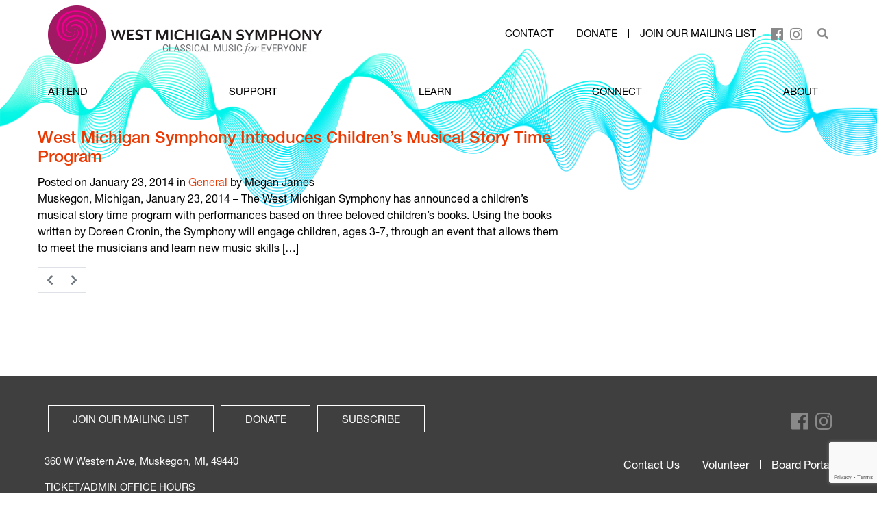

--- FILE ---
content_type: text/html; charset=UTF-8
request_url: https://westmichigansymphony.org/tag/click-clack-moo-musical/
body_size: 10794
content:
<!DOCTYPE html>
<!--[if lt IE 7]>      <html lang="en-US" class="no-js lt-ie9 lt-ie8 lt-ie7"> <![endif]-->
<!--[if IE 7]>         <html lang="en-US" class="no-js lt-ie9 lt-ie8"> <![endif]-->
<!--[if IE 8]>         <html lang="en-US" class="no-js lt-ie9"> <![endif]-->
<!--[if gt IE 8]><!--> <html lang="en-US" class="no-js"> <!--<![endif]-->
	<head>
		<meta charset="UTF-8">
		<meta http-equiv="X-UA-Compatible" content="IE=edge,chrome=1">
		<meta name="viewport" content="width=device-width, initial-scale=1, maximum-scale=1">

		<meta name='robots' content='index, follow, max-image-preview:large, max-snippet:-1, max-video-preview:-1' />
	<style>img:is([sizes="auto" i], [sizes^="auto," i]) { contain-intrinsic-size: 3000px 1500px }</style>
	
	<!-- This site is optimized with the Yoast SEO plugin v26.3 - https://yoast.com/wordpress/plugins/seo/ -->
	<title>click-clack-moo-musical Archives - West Michigan Symphony Orchestra</title>
	<link rel="canonical" href="https://westmichigansymphony.org/tag/click-clack-moo-musical/" />
	<meta property="og:locale" content="en_US" />
	<meta property="og:type" content="article" />
	<meta property="og:title" content="click-clack-moo-musical Archives - West Michigan Symphony Orchestra" />
	<meta property="og:url" content="https://westmichigansymphony.org/tag/click-clack-moo-musical/" />
	<meta property="og:site_name" content="West Michigan Symphony Orchestra" />
	<meta name="twitter:card" content="summary_large_image" />
	<script type="application/ld+json" class="yoast-schema-graph">{"@context":"https://schema.org","@graph":[{"@type":"CollectionPage","@id":"https://westmichigansymphony.org/tag/click-clack-moo-musical/","url":"https://westmichigansymphony.org/tag/click-clack-moo-musical/","name":"click-clack-moo-musical Archives - West Michigan Symphony Orchestra","isPartOf":{"@id":"https://westmichigansymphony.org/#website"},"breadcrumb":{"@id":"https://westmichigansymphony.org/tag/click-clack-moo-musical/#breadcrumb"},"inLanguage":"en-US"},{"@type":"BreadcrumbList","@id":"https://westmichigansymphony.org/tag/click-clack-moo-musical/#breadcrumb","itemListElement":[{"@type":"ListItem","position":1,"name":"Home","item":"https://westmichigansymphony.org/"},{"@type":"ListItem","position":2,"name":"click-clack-moo-musical"}]},{"@type":"WebSite","@id":"https://westmichigansymphony.org/#website","url":"https://westmichigansymphony.org/","name":"West Michigan Symphony Orchestra","description":"","potentialAction":[{"@type":"SearchAction","target":{"@type":"EntryPoint","urlTemplate":"https://westmichigansymphony.org/?s={search_term_string}"},"query-input":{"@type":"PropertyValueSpecification","valueRequired":true,"valueName":"search_term_string"}}],"inLanguage":"en-US"}]}</script>
	<!-- / Yoast SEO plugin. -->


<link rel='dns-prefetch' href='//www.google.com' />
<link rel='dns-prefetch' href='//fast.fonts.net' />
<link rel="alternate" type="application/rss+xml" title="West Michigan Symphony Orchestra &raquo; click-clack-moo-musical Tag Feed" href="https://westmichigansymphony.org/tag/click-clack-moo-musical/feed/" />
<script type="text/javascript">
/* <![CDATA[ */
window._wpemojiSettings = {"baseUrl":"https:\/\/s.w.org\/images\/core\/emoji\/16.0.1\/72x72\/","ext":".png","svgUrl":"https:\/\/s.w.org\/images\/core\/emoji\/16.0.1\/svg\/","svgExt":".svg","source":{"concatemoji":"https:\/\/westmichigansymphony.org\/wp-includes\/js\/wp-emoji-release.min.js?ver=6.8.3"}};
/*! This file is auto-generated */
!function(s,n){var o,i,e;function c(e){try{var t={supportTests:e,timestamp:(new Date).valueOf()};sessionStorage.setItem(o,JSON.stringify(t))}catch(e){}}function p(e,t,n){e.clearRect(0,0,e.canvas.width,e.canvas.height),e.fillText(t,0,0);var t=new Uint32Array(e.getImageData(0,0,e.canvas.width,e.canvas.height).data),a=(e.clearRect(0,0,e.canvas.width,e.canvas.height),e.fillText(n,0,0),new Uint32Array(e.getImageData(0,0,e.canvas.width,e.canvas.height).data));return t.every(function(e,t){return e===a[t]})}function u(e,t){e.clearRect(0,0,e.canvas.width,e.canvas.height),e.fillText(t,0,0);for(var n=e.getImageData(16,16,1,1),a=0;a<n.data.length;a++)if(0!==n.data[a])return!1;return!0}function f(e,t,n,a){switch(t){case"flag":return n(e,"\ud83c\udff3\ufe0f\u200d\u26a7\ufe0f","\ud83c\udff3\ufe0f\u200b\u26a7\ufe0f")?!1:!n(e,"\ud83c\udde8\ud83c\uddf6","\ud83c\udde8\u200b\ud83c\uddf6")&&!n(e,"\ud83c\udff4\udb40\udc67\udb40\udc62\udb40\udc65\udb40\udc6e\udb40\udc67\udb40\udc7f","\ud83c\udff4\u200b\udb40\udc67\u200b\udb40\udc62\u200b\udb40\udc65\u200b\udb40\udc6e\u200b\udb40\udc67\u200b\udb40\udc7f");case"emoji":return!a(e,"\ud83e\udedf")}return!1}function g(e,t,n,a){var r="undefined"!=typeof WorkerGlobalScope&&self instanceof WorkerGlobalScope?new OffscreenCanvas(300,150):s.createElement("canvas"),o=r.getContext("2d",{willReadFrequently:!0}),i=(o.textBaseline="top",o.font="600 32px Arial",{});return e.forEach(function(e){i[e]=t(o,e,n,a)}),i}function t(e){var t=s.createElement("script");t.src=e,t.defer=!0,s.head.appendChild(t)}"undefined"!=typeof Promise&&(o="wpEmojiSettingsSupports",i=["flag","emoji"],n.supports={everything:!0,everythingExceptFlag:!0},e=new Promise(function(e){s.addEventListener("DOMContentLoaded",e,{once:!0})}),new Promise(function(t){var n=function(){try{var e=JSON.parse(sessionStorage.getItem(o));if("object"==typeof e&&"number"==typeof e.timestamp&&(new Date).valueOf()<e.timestamp+604800&&"object"==typeof e.supportTests)return e.supportTests}catch(e){}return null}();if(!n){if("undefined"!=typeof Worker&&"undefined"!=typeof OffscreenCanvas&&"undefined"!=typeof URL&&URL.createObjectURL&&"undefined"!=typeof Blob)try{var e="postMessage("+g.toString()+"("+[JSON.stringify(i),f.toString(),p.toString(),u.toString()].join(",")+"));",a=new Blob([e],{type:"text/javascript"}),r=new Worker(URL.createObjectURL(a),{name:"wpTestEmojiSupports"});return void(r.onmessage=function(e){c(n=e.data),r.terminate(),t(n)})}catch(e){}c(n=g(i,f,p,u))}t(n)}).then(function(e){for(var t in e)n.supports[t]=e[t],n.supports.everything=n.supports.everything&&n.supports[t],"flag"!==t&&(n.supports.everythingExceptFlag=n.supports.everythingExceptFlag&&n.supports[t]);n.supports.everythingExceptFlag=n.supports.everythingExceptFlag&&!n.supports.flag,n.DOMReady=!1,n.readyCallback=function(){n.DOMReady=!0}}).then(function(){return e}).then(function(){var e;n.supports.everything||(n.readyCallback(),(e=n.source||{}).concatemoji?t(e.concatemoji):e.wpemoji&&e.twemoji&&(t(e.twemoji),t(e.wpemoji)))}))}((window,document),window._wpemojiSettings);
/* ]]> */
</script>
<style id='wp-emoji-styles-inline-css' type='text/css'>

	img.wp-smiley, img.emoji {
		display: inline !important;
		border: none !important;
		box-shadow: none !important;
		height: 1em !important;
		width: 1em !important;
		margin: 0 0.07em !important;
		vertical-align: -0.1em !important;
		background: none !important;
		padding: 0 !important;
	}
</style>
<style id='classic-theme-styles-inline-css' type='text/css'>
/*! This file is auto-generated */
.wp-block-button__link{color:#fff;background-color:#32373c;border-radius:9999px;box-shadow:none;text-decoration:none;padding:calc(.667em + 2px) calc(1.333em + 2px);font-size:1.125em}.wp-block-file__button{background:#32373c;color:#fff;text-decoration:none}
</style>
<style id='global-styles-inline-css' type='text/css'>
:root{--wp--preset--aspect-ratio--square: 1;--wp--preset--aspect-ratio--4-3: 4/3;--wp--preset--aspect-ratio--3-4: 3/4;--wp--preset--aspect-ratio--3-2: 3/2;--wp--preset--aspect-ratio--2-3: 2/3;--wp--preset--aspect-ratio--16-9: 16/9;--wp--preset--aspect-ratio--9-16: 9/16;--wp--preset--color--black: #000000;--wp--preset--color--cyan-bluish-gray: #abb8c3;--wp--preset--color--white: #ffffff;--wp--preset--color--pale-pink: #f78da7;--wp--preset--color--vivid-red: #cf2e2e;--wp--preset--color--luminous-vivid-orange: #ff6900;--wp--preset--color--luminous-vivid-amber: #fcb900;--wp--preset--color--light-green-cyan: #7bdcb5;--wp--preset--color--vivid-green-cyan: #00d084;--wp--preset--color--pale-cyan-blue: #8ed1fc;--wp--preset--color--vivid-cyan-blue: #0693e3;--wp--preset--color--vivid-purple: #9b51e0;--wp--preset--gradient--vivid-cyan-blue-to-vivid-purple: linear-gradient(135deg,rgba(6,147,227,1) 0%,rgb(155,81,224) 100%);--wp--preset--gradient--light-green-cyan-to-vivid-green-cyan: linear-gradient(135deg,rgb(122,220,180) 0%,rgb(0,208,130) 100%);--wp--preset--gradient--luminous-vivid-amber-to-luminous-vivid-orange: linear-gradient(135deg,rgba(252,185,0,1) 0%,rgba(255,105,0,1) 100%);--wp--preset--gradient--luminous-vivid-orange-to-vivid-red: linear-gradient(135deg,rgba(255,105,0,1) 0%,rgb(207,46,46) 100%);--wp--preset--gradient--very-light-gray-to-cyan-bluish-gray: linear-gradient(135deg,rgb(238,238,238) 0%,rgb(169,184,195) 100%);--wp--preset--gradient--cool-to-warm-spectrum: linear-gradient(135deg,rgb(74,234,220) 0%,rgb(151,120,209) 20%,rgb(207,42,186) 40%,rgb(238,44,130) 60%,rgb(251,105,98) 80%,rgb(254,248,76) 100%);--wp--preset--gradient--blush-light-purple: linear-gradient(135deg,rgb(255,206,236) 0%,rgb(152,150,240) 100%);--wp--preset--gradient--blush-bordeaux: linear-gradient(135deg,rgb(254,205,165) 0%,rgb(254,45,45) 50%,rgb(107,0,62) 100%);--wp--preset--gradient--luminous-dusk: linear-gradient(135deg,rgb(255,203,112) 0%,rgb(199,81,192) 50%,rgb(65,88,208) 100%);--wp--preset--gradient--pale-ocean: linear-gradient(135deg,rgb(255,245,203) 0%,rgb(182,227,212) 50%,rgb(51,167,181) 100%);--wp--preset--gradient--electric-grass: linear-gradient(135deg,rgb(202,248,128) 0%,rgb(113,206,126) 100%);--wp--preset--gradient--midnight: linear-gradient(135deg,rgb(2,3,129) 0%,rgb(40,116,252) 100%);--wp--preset--font-size--small: 13px;--wp--preset--font-size--medium: 20px;--wp--preset--font-size--large: 36px;--wp--preset--font-size--x-large: 42px;--wp--preset--spacing--20: 0.44rem;--wp--preset--spacing--30: 0.67rem;--wp--preset--spacing--40: 1rem;--wp--preset--spacing--50: 1.5rem;--wp--preset--spacing--60: 2.25rem;--wp--preset--spacing--70: 3.38rem;--wp--preset--spacing--80: 5.06rem;--wp--preset--shadow--natural: 6px 6px 9px rgba(0, 0, 0, 0.2);--wp--preset--shadow--deep: 12px 12px 50px rgba(0, 0, 0, 0.4);--wp--preset--shadow--sharp: 6px 6px 0px rgba(0, 0, 0, 0.2);--wp--preset--shadow--outlined: 6px 6px 0px -3px rgba(255, 255, 255, 1), 6px 6px rgba(0, 0, 0, 1);--wp--preset--shadow--crisp: 6px 6px 0px rgba(0, 0, 0, 1);}:where(.is-layout-flex){gap: 0.5em;}:where(.is-layout-grid){gap: 0.5em;}body .is-layout-flex{display: flex;}.is-layout-flex{flex-wrap: wrap;align-items: center;}.is-layout-flex > :is(*, div){margin: 0;}body .is-layout-grid{display: grid;}.is-layout-grid > :is(*, div){margin: 0;}:where(.wp-block-columns.is-layout-flex){gap: 2em;}:where(.wp-block-columns.is-layout-grid){gap: 2em;}:where(.wp-block-post-template.is-layout-flex){gap: 1.25em;}:where(.wp-block-post-template.is-layout-grid){gap: 1.25em;}.has-black-color{color: var(--wp--preset--color--black) !important;}.has-cyan-bluish-gray-color{color: var(--wp--preset--color--cyan-bluish-gray) !important;}.has-white-color{color: var(--wp--preset--color--white) !important;}.has-pale-pink-color{color: var(--wp--preset--color--pale-pink) !important;}.has-vivid-red-color{color: var(--wp--preset--color--vivid-red) !important;}.has-luminous-vivid-orange-color{color: var(--wp--preset--color--luminous-vivid-orange) !important;}.has-luminous-vivid-amber-color{color: var(--wp--preset--color--luminous-vivid-amber) !important;}.has-light-green-cyan-color{color: var(--wp--preset--color--light-green-cyan) !important;}.has-vivid-green-cyan-color{color: var(--wp--preset--color--vivid-green-cyan) !important;}.has-pale-cyan-blue-color{color: var(--wp--preset--color--pale-cyan-blue) !important;}.has-vivid-cyan-blue-color{color: var(--wp--preset--color--vivid-cyan-blue) !important;}.has-vivid-purple-color{color: var(--wp--preset--color--vivid-purple) !important;}.has-black-background-color{background-color: var(--wp--preset--color--black) !important;}.has-cyan-bluish-gray-background-color{background-color: var(--wp--preset--color--cyan-bluish-gray) !important;}.has-white-background-color{background-color: var(--wp--preset--color--white) !important;}.has-pale-pink-background-color{background-color: var(--wp--preset--color--pale-pink) !important;}.has-vivid-red-background-color{background-color: var(--wp--preset--color--vivid-red) !important;}.has-luminous-vivid-orange-background-color{background-color: var(--wp--preset--color--luminous-vivid-orange) !important;}.has-luminous-vivid-amber-background-color{background-color: var(--wp--preset--color--luminous-vivid-amber) !important;}.has-light-green-cyan-background-color{background-color: var(--wp--preset--color--light-green-cyan) !important;}.has-vivid-green-cyan-background-color{background-color: var(--wp--preset--color--vivid-green-cyan) !important;}.has-pale-cyan-blue-background-color{background-color: var(--wp--preset--color--pale-cyan-blue) !important;}.has-vivid-cyan-blue-background-color{background-color: var(--wp--preset--color--vivid-cyan-blue) !important;}.has-vivid-purple-background-color{background-color: var(--wp--preset--color--vivid-purple) !important;}.has-black-border-color{border-color: var(--wp--preset--color--black) !important;}.has-cyan-bluish-gray-border-color{border-color: var(--wp--preset--color--cyan-bluish-gray) !important;}.has-white-border-color{border-color: var(--wp--preset--color--white) !important;}.has-pale-pink-border-color{border-color: var(--wp--preset--color--pale-pink) !important;}.has-vivid-red-border-color{border-color: var(--wp--preset--color--vivid-red) !important;}.has-luminous-vivid-orange-border-color{border-color: var(--wp--preset--color--luminous-vivid-orange) !important;}.has-luminous-vivid-amber-border-color{border-color: var(--wp--preset--color--luminous-vivid-amber) !important;}.has-light-green-cyan-border-color{border-color: var(--wp--preset--color--light-green-cyan) !important;}.has-vivid-green-cyan-border-color{border-color: var(--wp--preset--color--vivid-green-cyan) !important;}.has-pale-cyan-blue-border-color{border-color: var(--wp--preset--color--pale-cyan-blue) !important;}.has-vivid-cyan-blue-border-color{border-color: var(--wp--preset--color--vivid-cyan-blue) !important;}.has-vivid-purple-border-color{border-color: var(--wp--preset--color--vivid-purple) !important;}.has-vivid-cyan-blue-to-vivid-purple-gradient-background{background: var(--wp--preset--gradient--vivid-cyan-blue-to-vivid-purple) !important;}.has-light-green-cyan-to-vivid-green-cyan-gradient-background{background: var(--wp--preset--gradient--light-green-cyan-to-vivid-green-cyan) !important;}.has-luminous-vivid-amber-to-luminous-vivid-orange-gradient-background{background: var(--wp--preset--gradient--luminous-vivid-amber-to-luminous-vivid-orange) !important;}.has-luminous-vivid-orange-to-vivid-red-gradient-background{background: var(--wp--preset--gradient--luminous-vivid-orange-to-vivid-red) !important;}.has-very-light-gray-to-cyan-bluish-gray-gradient-background{background: var(--wp--preset--gradient--very-light-gray-to-cyan-bluish-gray) !important;}.has-cool-to-warm-spectrum-gradient-background{background: var(--wp--preset--gradient--cool-to-warm-spectrum) !important;}.has-blush-light-purple-gradient-background{background: var(--wp--preset--gradient--blush-light-purple) !important;}.has-blush-bordeaux-gradient-background{background: var(--wp--preset--gradient--blush-bordeaux) !important;}.has-luminous-dusk-gradient-background{background: var(--wp--preset--gradient--luminous-dusk) !important;}.has-pale-ocean-gradient-background{background: var(--wp--preset--gradient--pale-ocean) !important;}.has-electric-grass-gradient-background{background: var(--wp--preset--gradient--electric-grass) !important;}.has-midnight-gradient-background{background: var(--wp--preset--gradient--midnight) !important;}.has-small-font-size{font-size: var(--wp--preset--font-size--small) !important;}.has-medium-font-size{font-size: var(--wp--preset--font-size--medium) !important;}.has-large-font-size{font-size: var(--wp--preset--font-size--large) !important;}.has-x-large-font-size{font-size: var(--wp--preset--font-size--x-large) !important;}
:where(.wp-block-post-template.is-layout-flex){gap: 1.25em;}:where(.wp-block-post-template.is-layout-grid){gap: 1.25em;}
:where(.wp-block-columns.is-layout-flex){gap: 2em;}:where(.wp-block-columns.is-layout-grid){gap: 2em;}
:root :where(.wp-block-pullquote){font-size: 1.5em;line-height: 1.6;}
</style>
<link rel='stylesheet' id='ce_responsive-css' href='https://westmichigansymphony.org/wp-content/plugins/simple-embed-code/css/video-container.min.css?ver=2.5.1' type='text/css' media='all' />
<link rel='stylesheet' id='main-styles-css' href='https://westmichigansymphony.org/wp-content/themes/wmsymphony-theme/style.css?ver=1.6.1' type='text/css' media='all' />
<link rel='stylesheet' id='custom-font-helvetica-neue-css' href='//fast.fonts.net/cssapi/6956cf39-8348-4ae7-8122-91ba3ec6f55a.css?ver=6.8.3' type='text/css' media='all' />
<script type="text/javascript" src="https://westmichigansymphony.org/wp-includes/js/jquery/jquery.min.js?ver=3.7.1" id="jquery-core-js"></script>
<script type="text/javascript" src="https://westmichigansymphony.org/wp-includes/js/jquery/jquery-migrate.min.js?ver=3.4.1" id="jquery-migrate-js"></script>
<script type="text/javascript" src="https://westmichigansymphony.org/wp-includes/js/underscore.min.js?ver=1.13.7" id="underscore-js"></script>
<script type="text/javascript" id="custom-js-extra">
/* <![CDATA[ */
var site_data = {"ajax_url":"https:\/\/westmichigansymphony.org\/wp-admin\/admin-ajax.php","api_url_base":"https:\/\/westmichigansymphony.org\/wp-json\/","api_url_base_wp":"https:\/\/westmichigansymphony.org\/wp-json\/wp\/v2"};
/* ]]> */
</script>
<script type="text/javascript" src="https://westmichigansymphony.org/wp-content/themes/wmsymphony-theme/js/custom-min.js?ver=1.6.1" id="custom-js"></script>
<link rel="https://api.w.org/" href="https://westmichigansymphony.org/wp-json/" /><link rel="alternate" title="JSON" type="application/json" href="https://westmichigansymphony.org/wp-json/wp/v2/tags/86" /><link rel="EditURI" type="application/rsd+xml" title="RSD" href="https://westmichigansymphony.org/xmlrpc.php?rsd" />
<meta name="generator" content="WordPress 6.8.3" />
<!-- Google Tag Manager -->
<script>(function(w,d,s,l,i){w[l]=w[l]||[];w[l].push({'gtm.start':
new Date().getTime(),event:'gtm.js'});var f=d.getElementsByTagName(s)[0],
j=d.createElement(s),dl=l!='dataLayer'?'&l='+l:'';j.async=true;j.src=
'https://www.googletagmanager.com/gtm.js?id='+i+dl;f.parentNode.insertBefore(j,f);
})(window,document,'script','dataLayer','GTM-M28MDRLP');</script>
<!-- End Google Tag Manager -->
<!-- Google tag (gtag.js) -->
<script async src="https://www.googletagmanager.com/gtag/js?id=G-W5E6T3BC86"></script>
<script>
  /* window.dataLayer = window.dataLayer || [];
  function gtag(){dataLayer.push(arguments);}
  gtag('js', new Date());

  gtag('config', 'G-W5E6T3BC86'); */
</script><link rel="icon" href="https://westmichigansymphony.org/wp-content/uploads/2021/11/cropped-WMS_Logo2-32x32.png" sizes="32x32" />
<link rel="icon" href="https://westmichigansymphony.org/wp-content/uploads/2021/11/cropped-WMS_Logo2-192x192.png" sizes="192x192" />
<link rel="apple-touch-icon" href="https://westmichigansymphony.org/wp-content/uploads/2021/11/cropped-WMS_Logo2-180x180.png" />
<meta name="msapplication-TileImage" content="https://westmichigansymphony.org/wp-content/uploads/2021/11/cropped-WMS_Logo2-270x270.png" />
		<!--[if lt IE 9]>
	      <script src="https://oss.maxcdn.com/html5shiv/3.7.2/html5shiv.min.js"></script>
	      <script src="https://oss.maxcdn.com/respond/1.4.2/respond.min.js"></script>
	    <![endif]-->
	</head>
	<body class="archive tag tag-click-clack-moo-musical tag-86 wp-theme-wmsymphony-theme fl-builder-2-9-4 fl-no-js s-category-general background-7 mu-no-builder">
		<!-- Google Tag Manager (noscript) -->
<noscript><iframe src="https://www.googletagmanager.com/ns.html?id=GTM-M28MDRLP"
height="0" width="0" style="display:none;visibility:hidden"></iframe></noscript>
<!-- End Google Tag Manager (noscript) -->	<a class="skip-link sr-only" href="#content">Skip to content</a>
		<!--[if lt IE 7]>
            <p class="chromeframe">You are using an outdated browser. <a href="http://browsehappy.com/">Upgrade your browser today</a> or <a href="http://www.google.com/chromeframe/?redirect=true">install Google Chrome Frame</a> to better experience this site.</p>
        <![endif]-->
<div class="wms-nav-bg">
<nav class="navbar navbar-expand site-header">
	<div class="container-fluid">
		<div class="topbar">
			<a href="https://westmichigansymphony.org" class="navbar-brand" rel="nofollow" title='West Michigan Symphony Orchestra' id='main-logo'>
  <img src="https://westmichigansymphony.org/wp-content/themes/wmsymphony-theme/images/new-logo/logo-4@2x.png" alt="West Michigan Symphony Orchestra Logo" data-no-retina />
</a>
  					</div><!-- .navbar-header -->
		<div class="top-nav-box">
	<ul id="top-menu" class="default-navigation nav"><li id="menu-item-6260" class="menu-item menu-item-type-post_type menu-item-object-page first menu-item-6260 nav-item"><a href="https://westmichigansymphony.org/contact-us/" class="nav-link">Contact</a></li>
<li id="menu-item-6627" class="menu-item menu-item-type-custom menu-item-object-custom menu-item-6627 nav-item"><a href="https://westmichigansymphony.my.salesforce-sites.com/donate/?dfId=a0n3s00000TH7bnAAD&#038;" class="nav-link">Donate</a></li>
<li id="menu-item-6361" class="menu-item menu-item-type-custom menu-item-object-custom last menu-item-6361 nav-item"><a href="https://westmichigansymphony.org/contact-us/#newsletter" class="nav-link">Join our mailing list</a></li>
</ul><div class="social">
	<ul>
							<li><a href="https://www.facebook.com/wmsymphony" target="_blank" title="Connect with us on Facebook">
						<i class="fab fa-facebook"></i>
					</a></li>
										<li><a href="https://www.instagram.com/westmichigansymphony/?__d=1%2F" target="_blank" title="Connect with us on Instagram">
						<i class="fab fa-instagram"></i>
					</a></li>
						</ul>
</div><form method="get" action="https://westmichigansymphony.org" class="search-form">
	<div class="input-group">
		<div class="form-item-wrap">
			<input type="text" class="form-control" name="s" value="" placeholder="Search for...">
		</div>

		<span class="input-group-append">
			<button class="btn btn-default search-btn" type="button"><i class="fas fa-search"></i></button>
		</span>
	</div><!-- /input-group -->
</form>
</div>	</div>
</nav>
<nav class="navbar navbar-expand site-header">
	<div class="container-fluid">
		<div id="main-menu-container" class="menu-main-menu-container"><ul id="menu-main-menu" class="nav main-nav navbar-nav default-navigation"><li id="menu-item-12506" class="attend menu-item menu-item-type-custom menu-item-object-custom menu-item-has-children dropdown first menu-item-12506 nav-item"><a href="https://westmichigansymphony.org/the-music/concerts/" class="nav-link">ATTEND</a>
<ul class="sub-menu">
	<li id="menu-item-12507" class="menu-item menu-item-type-custom menu-item-object-custom menu-item-12507 nav-item"><a href="https://westmichigansymphony.org/the-music/concerts/" class="nav-link">Upcoming Events</a></li>
	<li id="menu-item-13298" class="menu-item menu-item-type-post_type menu-item-object-page menu-item-13298 nav-item"><a href="https://westmichigansymphony.org/create-your-own/" class="nav-link">Create Your Own Series</a></li>
	<li id="menu-item-13367" class="menu-item menu-item-type-post_type menu-item-object-page menu-item-13367 nav-item"><a href="https://westmichigansymphony.org/seating-charts/" class="nav-link">Seating Charts</a></li>
	<li id="menu-item-12591" class="menu-item menu-item-type-post_type menu-item-object-page menu-item-12591 nav-item"><a href="https://westmichigansymphony.org/learn-more/about-the-block/" class="nav-link">The Block</a></li>
	<li id="menu-item-12524" class="menu-item menu-item-type-post_type menu-item-object-page menu-item-has-children menu-item-12524 nav-item"><a href="https://westmichigansymphony.org/attend/tickets/" class="nav-link">Tickets</a>
	<ul class="sub-menu">
		<li id="menu-item-12509" class="menu-item menu-item-type-custom menu-item-object-custom menu-item-12509 nav-item"><a href="https://westmichigansymphony.org/the-music/concerts/" class="nav-link">Single Tickets</a></li>
		<li id="menu-item-10561" class="menu-item menu-item-type-post_type menu-item-object-page menu-item-10561 nav-item"><a href="https://westmichigansymphony.org/attend/subscribe-now-2/" class="nav-link">Subscribe Now – WMS</a></li>
		<li id="menu-item-12697" class="menu-item menu-item-type-post_type menu-item-object-page menu-item-12697 nav-item"><a href="https://westmichigansymphony.org/attend/subscribe-now-the-block/" class="nav-link">Subscribe Now – The Block</a></li>
		<li id="menu-item-12315" class="menu-item menu-item-type-post_type menu-item-object-page menu-item-12315 nav-item"><a href="https://westmichigansymphony.org/attend/student-music-pass/" class="nav-link">$5 Student Music Pass</a></li>
	</ul>
</li>
	<li id="menu-item-6441" class="menu-item menu-item-type-post_type menu-item-object-page menu-item-has-children menu-item-6441 nav-item"><a href="https://westmichigansymphony.org/attend/where-we-perform/" class="nav-link">Where We Perform</a>
	<ul class="sub-menu">
		<li id="menu-item-12496" class="menu-item menu-item-type-post_type menu-item-object-page menu-item-12496 nav-item"><a href="https://westmichigansymphony.org/attend/where-we-perform-copy/" class="nav-link">Frauenthal</a></li>
		<li id="menu-item-12497" class="menu-item menu-item-type-post_type menu-item-object-page menu-item-12497 nav-item"><a href="https://westmichigansymphony.org/learn-more/about-the-block/" class="nav-link">The Block</a></li>
	</ul>
</li>
	<li id="menu-item-6633" class="menu-item menu-item-type-post_type menu-item-object-page menu-item-has-children menu-item-6633 nav-item"><a href="https://westmichigansymphony.org/attend/plan-your-experience/" class="nav-link">Plan Your Experience</a>
	<ul class="sub-menu">
		<li id="menu-item-12360" class="menu-item menu-item-type-post_type menu-item-object-page menu-item-12360 nav-item"><a href="https://westmichigansymphony.org/attend/hearthstones-symphony-cafe/" class="nav-link">Hearthstone’s Symphony Cafe</a></li>
		<li id="menu-item-6445" class="menu-item menu-item-type-post_type menu-item-object-page menu-item-6445 nav-item"><a href="https://westmichigansymphony.org/attend/the-muskegon-area/" class="nav-link">The Muskegon Area</a></li>
		<li id="menu-item-6467" class="menu-item menu-item-type-post_type menu-item-object-page menu-item-6467 nav-item"><a href="https://westmichigansymphony.org/attend/frequently-asked-questions/" class="nav-link">Frequently Asked Questions</a></li>
	</ul>
</li>
</ul>
</li>
<li id="menu-item-13407" class="menu-item menu-item-type-custom menu-item-object-custom menu-item-has-children dropdown menu-item-13407 nav-item"><a href="https://westmichigansymphony.my.salesforce-sites.com/donate/?dfId=a0n3s00000TH7bnAAD&#038;" class="nav-link">SUPPORT</a>
<ul class="sub-menu">
	<li id="menu-item-6596" class="menu-item menu-item-type-post_type menu-item-object-page menu-item-6596 nav-item"><a href="https://westmichigansymphony.org/support/support-the-wms/" class="nav-link">Support the WMS</a></li>
	<li id="menu-item-12375" class="menu-item menu-item-type-post_type menu-item-object-page menu-item-12375 nav-item"><a href="https://westmichigansymphony.org/support/legacy-giving-circle/" class="nav-link">Legacy Giving Circle</a></li>
	<li id="menu-item-6604" class="menu-item menu-item-type-post_type menu-item-object-page menu-item-6604 nav-item"><a href="https://westmichigansymphony.org/support/donors/" class="nav-link">Donor Listing</a></li>
	<li id="menu-item-9586" class="menu-item menu-item-type-post_type menu-item-object-page menu-item-9586 nav-item"><a href="https://westmichigansymphony.org/support/advertise/" class="nav-link">Advertise</a></li>
	<li id="menu-item-6557" class="menu-item menu-item-type-post_type menu-item-object-page menu-item-6557 nav-item"><a href="https://westmichigansymphony.org/learn-more/volunteer/" class="nav-link">Volunteer</a></li>
	<li id="menu-item-13536" class="menu-item menu-item-type-post_type menu-item-object-page menu-item-13536 nav-item"><a href="https://westmichigansymphony.org/gala-2025-thank-you/" class="nav-link">Gala Photos &#038; Online Auction</a></li>
</ul>
</li>
<li id="menu-item-6282" class="education menu-item menu-item-type-post_type menu-item-object-page menu-item-has-children dropdown menu-item-6282 nav-item"><a href="https://westmichigansymphony.org/education/" class="nav-link">LEARN</a>
<ul class="sub-menu">
	<li id="menu-item-10204" class="menu-item menu-item-type-post_type menu-item-object-page menu-item-has-children menu-item-10204 nav-item"><a href="https://westmichigansymphony.org/education/" class="nav-link">Community Music Encounters</a>
	<ul class="sub-menu">
		<li id="menu-item-6518" class="menu-item menu-item-type-post_type menu-item-object-page menu-item-6518 nav-item"><a href="https://westmichigansymphony.org/education/wms-childrens-choir/" class="nav-link">Children’s Choir</a></li>
		<li id="menu-item-6967" class="menu-item menu-item-type-post_type menu-item-object-page menu-item-6967 nav-item"><a href="https://westmichigansymphony.org/education/debut-strings/" class="nav-link">Debut &amp; Premier Strings</a></li>
		<li id="menu-item-6480" class="menu-item menu-item-type-post_type menu-item-object-page menu-item-has-children menu-item-6480 nav-item"><a href="https://westmichigansymphony.org/education/link-up/" class="nav-link">Link Up</a>
		<ul class="sub-menu">
			<li id="menu-item-11164" class="menu-item menu-item-type-post_type menu-item-object-page menu-item-11164 nav-item"><a href="https://westmichigansymphony.org/link-up-sings-registration/" class="nav-link">Link Up ROCKS! Registration</a></li>
		</ul>
</li>
		<li id="menu-item-8292" class="menu-item menu-item-type-post_type menu-item-object-page menu-item-8292 nav-item"><a href="https://westmichigansymphony.org/education/tuneup/" class="nav-link">Tune Up</a></li>
		<li id="menu-item-6968" class="menu-item menu-item-type-post_type menu-item-object-page menu-item-6968 nav-item"><a href="https://westmichigansymphony.org/education/click-clack-moosic/" class="nav-link">Click Clack Moosic</a></li>
		<li id="menu-item-6508" class="menu-item menu-item-type-post_type menu-item-object-page menu-item-6508 nav-item"><a href="https://westmichigansymphony.org/education/lunch-n-learn/" class="nav-link">Lunch n’ Learn</a></li>
		<li id="menu-item-13239" class="menu-item menu-item-type-post_type menu-item-object-page menu-item-13239 nav-item"><a href="https://westmichigansymphony.org/education/wms-side-by-side/" class="nav-link">WMS Side-by-Side</a></li>
	</ul>
</li>
	<li id="menu-item-12314" class="menu-item menu-item-type-post_type menu-item-object-page menu-item-12314 nav-item"><a href="https://westmichigansymphony.org/attend/student-music-pass/" class="nav-link">$5 Student Music Pass</a></li>
	<li id="menu-item-10229" class="menu-item menu-item-type-post_type menu-item-object-page menu-item-10229 nav-item"><a href="https://westmichigansymphony.org/education/wms-childrens-choir-copy-copy-copy/" class="nav-link">In the Community</a></li>
	<li id="menu-item-10334" class="menu-item menu-item-type-post_type menu-item-object-page menu-item-10334 nav-item"><a href="https://westmichigansymphony.org/education/private-teacher-listings-copy/" class="nav-link">Private Music Teachers</a></li>
</ul>
</li>
<li id="menu-item-6289" class="experience menu-item menu-item-type-post_type menu-item-object-page menu-item-has-children dropdown menu-item-6289 nav-item"><a href="https://westmichigansymphony.org/watch-listen/" class="nav-link">CONNECT</a>
<ul class="sub-menu">
	<li id="menu-item-6750" class="menu-item menu-item-type-post_type menu-item-object-page menu-item-6750 nav-item"><a href="https://westmichigansymphony.org/watch-listen/listening-room/" class="nav-link">Listening Room</a></li>
	<li id="menu-item-6683" class="menu-item menu-item-type-post_type menu-item-object-page current_page_parent menu-item-6683 nav-item"><a href="https://westmichigansymphony.org/watch-listen/news-and-media/" class="nav-link">News and Blogs</a></li>
	<li id="menu-item-12087" class="menu-item menu-item-type-post_type menu-item-object-page menu-item-12087 nav-item"><a href="https://westmichigansymphony.org/watch-listen/media-resources/" class="nav-link">Media Resources</a></li>
	<li id="menu-item-10041" class="menu-item menu-item-type-post_type menu-item-object-page menu-item-10041 nav-item"><a href="https://westmichigansymphony.org/watch-listen/gallery/" class="nav-link">Gallery</a></li>
</ul>
</li>
<li id="menu-item-6290" class="music menu-item menu-item-type-post_type menu-item-object-page menu-item-has-children dropdown menu-item-6290 nav-item"><a href="https://westmichigansymphony.org/learn-more/" class="nav-link">ABOUT</a>
<ul class="sub-menu">
	<li id="menu-item-6530" class="menu-item menu-item-type-post_type menu-item-object-page menu-item-6530 nav-item"><a href="https://westmichigansymphony.org/learn-more/about-the-wms/" class="nav-link">Our Story</a></li>
	<li id="menu-item-7798" class="menu-item menu-item-type-custom menu-item-object-custom menu-item-has-children menu-item-7798 nav-item"><a href="https://westmichigansymphony.org/about-the-block/" class="nav-link">The Block</a>
	<ul class="sub-menu">
		<li id="menu-item-12491" class="menu-item menu-item-type-post_type menu-item-object-page menu-item-12491 nav-item"><a href="https://westmichigansymphony.org/learn-more/about-the-block/" class="nav-link">About The Block</a></li>
		<li id="menu-item-11435" class="menu-item menu-item-type-post_type menu-item-object-page menu-item-11435 nav-item"><a href="https://westmichigansymphony.org/learn-more/about-the-block/seating-chart-the-block/" class="nav-link">The Block Seating Chart</a></li>
		<li id="menu-item-12362" class="menu-item menu-item-type-post_type menu-item-object-page menu-item-has-children menu-item-12362 nav-item"><a href="https://westmichigansymphony.org/learn-more/about-the-block/the-block-rentals-overview/" class="nav-link">Rent The Block</a>
		<ul class="sub-menu">
			<li id="menu-item-12368" class="menu-item menu-item-type-post_type menu-item-object-page menu-item-12368 nav-item"><a href="https://westmichigansymphony.org/learn-more/about-the-block/the-block-rentals-overview/" class="nav-link">Rentals Overview</a></li>
			<li id="menu-item-12361" class="menu-item menu-item-type-post_type menu-item-object-page menu-item-12361 nav-item"><a href="https://westmichigansymphony.org/learn-more/about-the-block/the-block-rentals-overview-copy/" class="nav-link">Pricing &#038; Availability</a></li>
		</ul>
</li>
	</ul>
</li>
	<li id="menu-item-6249" class="menu-item menu-item-type-post_type menu-item-object-page menu-item-6249 nav-item"><a href="https://westmichigansymphony.org/learn-more/meet-the-music-director/" class="nav-link">Meet the Music Director</a></li>
	<li id="menu-item-6250" class="menu-item menu-item-type-post_type menu-item-object-page menu-item-6250 nav-item"><a href="https://westmichigansymphony.org/learn-more/meet-the-musicians/" class="nav-link">Meet the Musicians</a></li>
	<li id="menu-item-6535" class="menu-item menu-item-type-post_type menu-item-object-page menu-item-6535 nav-item"><a href="https://westmichigansymphony.org/learn-more/board-of-directors/" class="nav-link">Meet the Board of Directors</a></li>
	<li id="menu-item-6541" class="menu-item menu-item-type-post_type menu-item-object-page menu-item-6541 nav-item"><a href="https://westmichigansymphony.org/learn-more/staff-2/" class="nav-link">Meet the Staff</a></li>
	<li id="menu-item-7537" class="menu-item menu-item-type-post_type menu-item-object-page menu-item-7537 nav-item"><a href="https://westmichigansymphony.org/learn-more/dei/" class="nav-link">Diversity, Equity &#038; Inclusion</a></li>
	<li id="menu-item-10508" class="menu-item menu-item-type-custom menu-item-object-custom menu-item-10508 nav-item"><a href="https://issuu.com/wmsymphony/docs/2024_annualreport?fr=sNzZjMjY0Mjc5MzE" class="nav-link">Annual Report</a></li>
	<li id="menu-item-6979" class="menu-item menu-item-type-post_type menu-item-object-page menu-item-6979 nav-item"><a href="https://westmichigansymphony.org/learn-more/prelude/" class="nav-link">prélude</a></li>
	<li id="menu-item-6673" class="menu-item menu-item-type-post_type menu-item-object-page last menu-item-6673 nav-item"><a href="https://westmichigansymphony.org/learn-more/employment/" class="nav-link">Employment</a></li>
</ul>
</li>
</ul></div>	</div>
</nav><!-- #main-menu -->
</div>

			<div class="mobile-inner-header">
			<a href="javascript:history.go(-1);" class="back">Back</a><span><a href="https://westmichigansymphony.org">West Michigan Symphony</a></span><div style="width:55px;"></div>
		</div>
		
<script type="text/template" id="mobile-subnav-template">
	<ul class="list-unstyled">
		<li><a href="#" class="back">Back</a><span><a href="https://westmichigansymphony.org">West Michigan Symphony</a></span></li>
		<%= html %>
	</ul>
</script><main role="main">
	<div class="container-fluid" id="content">
	<div class="row">
				<div class="content-wrap col-md-12 col-lg-8" id="posts-wrap">
			<div>
			<article class="clearfix post-1936 post type-post status-publish format-standard hentry category-general tag-click-clack-moo-musical tag-click-clack-moon-west-michigan-symphony first last odd">
	<header>
		
		<h2 class="post-title"><a href="https://westmichigansymphony.org/2014/01/23/west-michigan-symphony-introduces-childrens-musical-story-time-program/">West Michigan Symphony Introduces Children’s Musical Story Time Program</a></h2>		<div class="post-meta">Posted on January 23, 2014 in <a href="https://westmichigansymphony.org/category/general/" rel="category tag">General</a> by Megan James		</div>
	</header>
				<p>Muskegon, Michigan, January 23, 2014 – The West Michigan Symphony has announced a children’s musical story time program with performances based on three beloved children’s books. Using the books written by Doreen Cronin, the Symphony will engage children, ages 3-7, through an event that allows them to meet the musicians and learn new music skills [&hellip;]</p>
</article><!-- .post-box --><div id="posts-dir-nav">
	<ul class="pagination">
		
			<li class="page-item disabled"><a class="page-link" href="#"><i class="fa fa-chevron-left"></i></a></li>
						<li class="page-item disabled"><a class="page-link" href="#"><i class="fa fa-chevron-right"></i></a></li>
				</ul>
</div><!-- posts-dir-nav -->
			</div>
		</div><!-- .content-wrap#posts-wrap -->
		<div class="col-lg-3 col-lg-offset-1" id="sidebar">
	<div>
		<aside>
			<ul class="list-unstyled">
							</ul>
		</aside>
	</div>
</div><!-- #sidebar -->	</div>
	
    <div class="d-flex mt-4 bg-dark d-sm-none">
        <div>
            <img src="https://westmichigansymphony.org/wp-content/themes/wmsymphony-theme/images/footer-macc.png" class="img-fluid" alt="Michigan Arts & Culture Council" />
        </div>
        <div>
            <img src="https://westmichigansymphony.org/wp-content/themes/wmsymphony-theme/images/footer-nea.png" class="img-fluid" alt="National Endowment for the Arts" />
        </div>
    </div>
    </div>
</main><!-- #main -->

<div class="footer-menu-mobile-open">
</div>
<div class="footer-menu-mobile">
	<ul id="footer-menu-mobile" class=" footer-mobile-nav"><li class="attend menu-item menu-item-type-custom menu-item-object-custom menu-item-has-children dropdown first menu-item-12506 nav-item"><a href="https://westmichigansymphony.org/the-music/concerts/" class="nav-link"><span>ATTEND</span></a>
<ul class="sub-menu">
	<li class="menu-item menu-item-type-custom menu-item-object-custom menu-item-12507 nav-item"><a href="https://westmichigansymphony.org/the-music/concerts/" class="nav-link"><span>Upcoming Events</span></a></li>
	<li class="menu-item menu-item-type-post_type menu-item-object-page menu-item-13298 nav-item"><a href="https://westmichigansymphony.org/create-your-own/" class="nav-link"><span>Create Your Own Series</span></a></li>
	<li class="menu-item menu-item-type-post_type menu-item-object-page menu-item-13367 nav-item"><a href="https://westmichigansymphony.org/seating-charts/" class="nav-link"><span>Seating Charts</span></a></li>
	<li class="menu-item menu-item-type-post_type menu-item-object-page menu-item-12591 nav-item"><a href="https://westmichigansymphony.org/learn-more/about-the-block/" class="nav-link"><span>The Block</span></a></li>
	<li class="menu-item menu-item-type-post_type menu-item-object-page menu-item-has-children menu-item-12524 nav-item"><a href="https://westmichigansymphony.org/attend/tickets/" class="nav-link"><span>Tickets</span></a>
	<ul class="sub-menu">
		<li class="menu-item menu-item-type-custom menu-item-object-custom menu-item-12509 nav-item"><a href="https://westmichigansymphony.org/the-music/concerts/" class="nav-link"><span>Single Tickets</span></a></li>
		<li class="menu-item menu-item-type-post_type menu-item-object-page menu-item-10561 nav-item"><a href="https://westmichigansymphony.org/attend/subscribe-now-2/" class="nav-link"><span>Subscribe Now – WMS</span></a></li>
		<li class="menu-item menu-item-type-post_type menu-item-object-page menu-item-12697 nav-item"><a href="https://westmichigansymphony.org/attend/subscribe-now-the-block/" class="nav-link"><span>Subscribe Now – The Block</span></a></li>
		<li class="menu-item menu-item-type-post_type menu-item-object-page menu-item-12315 nav-item"><a href="https://westmichigansymphony.org/attend/student-music-pass/" class="nav-link"><span>$5 Student Music Pass</span></a></li>
	</ul>
</li>
	<li class="menu-item menu-item-type-post_type menu-item-object-page menu-item-has-children menu-item-6441 nav-item"><a href="https://westmichigansymphony.org/attend/where-we-perform/" class="nav-link"><span>Where We Perform</span></a>
	<ul class="sub-menu">
		<li class="menu-item menu-item-type-post_type menu-item-object-page menu-item-12496 nav-item"><a href="https://westmichigansymphony.org/attend/where-we-perform-copy/" class="nav-link"><span>Frauenthal</span></a></li>
		<li class="menu-item menu-item-type-post_type menu-item-object-page menu-item-12497 nav-item"><a href="https://westmichigansymphony.org/learn-more/about-the-block/" class="nav-link"><span>The Block</span></a></li>
	</ul>
</li>
	<li class="menu-item menu-item-type-post_type menu-item-object-page menu-item-has-children menu-item-6633 nav-item"><a href="https://westmichigansymphony.org/attend/plan-your-experience/" class="nav-link"><span>Plan Your Experience</span></a>
	<ul class="sub-menu">
		<li class="menu-item menu-item-type-post_type menu-item-object-page menu-item-12360 nav-item"><a href="https://westmichigansymphony.org/attend/hearthstones-symphony-cafe/" class="nav-link"><span>Hearthstone’s Symphony Cafe</span></a></li>
		<li class="menu-item menu-item-type-post_type menu-item-object-page menu-item-6445 nav-item"><a href="https://westmichigansymphony.org/attend/the-muskegon-area/" class="nav-link"><span>The Muskegon Area</span></a></li>
		<li class="menu-item menu-item-type-post_type menu-item-object-page menu-item-6467 nav-item"><a href="https://westmichigansymphony.org/attend/frequently-asked-questions/" class="nav-link"><span>Frequently Asked Questions</span></a></li>
	</ul>
</li>
</ul>
</li>
<li class="menu-item menu-item-type-custom menu-item-object-custom menu-item-has-children dropdown menu-item-13407 nav-item"><a href="https://westmichigansymphony.my.salesforce-sites.com/donate/?dfId=a0n3s00000TH7bnAAD&#038;" class="nav-link"><span>SUPPORT</span></a>
<ul class="sub-menu">
	<li class="menu-item menu-item-type-post_type menu-item-object-page menu-item-6596 nav-item"><a href="https://westmichigansymphony.org/support/support-the-wms/" class="nav-link"><span>Support the WMS</span></a></li>
	<li class="menu-item menu-item-type-post_type menu-item-object-page menu-item-12375 nav-item"><a href="https://westmichigansymphony.org/support/legacy-giving-circle/" class="nav-link"><span>Legacy Giving Circle</span></a></li>
	<li class="menu-item menu-item-type-post_type menu-item-object-page menu-item-6604 nav-item"><a href="https://westmichigansymphony.org/support/donors/" class="nav-link"><span>Donor Listing</span></a></li>
	<li class="menu-item menu-item-type-post_type menu-item-object-page menu-item-9586 nav-item"><a href="https://westmichigansymphony.org/support/advertise/" class="nav-link"><span>Advertise</span></a></li>
	<li class="menu-item menu-item-type-post_type menu-item-object-page menu-item-6557 nav-item"><a href="https://westmichigansymphony.org/learn-more/volunteer/" class="nav-link"><span>Volunteer</span></a></li>
	<li class="menu-item menu-item-type-post_type menu-item-object-page menu-item-13536 nav-item"><a href="https://westmichigansymphony.org/gala-2025-thank-you/" class="nav-link"><span>Gala Photos &#038; Online Auction</span></a></li>
</ul>
</li>
<li class="education menu-item menu-item-type-post_type menu-item-object-page menu-item-has-children dropdown menu-item-6282 nav-item"><a href="https://westmichigansymphony.org/education/" class="nav-link"><span>LEARN</span></a>
<ul class="sub-menu">
	<li class="menu-item menu-item-type-post_type menu-item-object-page menu-item-has-children menu-item-10204 nav-item"><a href="https://westmichigansymphony.org/education/" class="nav-link"><span>Community Music Encounters</span></a>
	<ul class="sub-menu">
		<li class="menu-item menu-item-type-post_type menu-item-object-page menu-item-6518 nav-item"><a href="https://westmichigansymphony.org/education/wms-childrens-choir/" class="nav-link"><span>Children’s Choir</span></a></li>
		<li class="menu-item menu-item-type-post_type menu-item-object-page menu-item-6967 nav-item"><a href="https://westmichigansymphony.org/education/debut-strings/" class="nav-link"><span>Debut &amp; Premier Strings</span></a></li>
		<li class="menu-item menu-item-type-post_type menu-item-object-page menu-item-has-children menu-item-6480 nav-item"><a href="https://westmichigansymphony.org/education/link-up/" class="nav-link"><span>Link Up</span></a>
		<ul class="sub-menu">
			<li class="menu-item menu-item-type-post_type menu-item-object-page menu-item-11164 nav-item"><a href="https://westmichigansymphony.org/link-up-sings-registration/" class="nav-link"><span>Link Up ROCKS! Registration</span></a></li>
		</ul>
</li>
		<li class="menu-item menu-item-type-post_type menu-item-object-page menu-item-8292 nav-item"><a href="https://westmichigansymphony.org/education/tuneup/" class="nav-link"><span>Tune Up</span></a></li>
		<li class="menu-item menu-item-type-post_type menu-item-object-page menu-item-6968 nav-item"><a href="https://westmichigansymphony.org/education/click-clack-moosic/" class="nav-link"><span>Click Clack Moosic</span></a></li>
		<li class="menu-item menu-item-type-post_type menu-item-object-page menu-item-6508 nav-item"><a href="https://westmichigansymphony.org/education/lunch-n-learn/" class="nav-link"><span>Lunch n’ Learn</span></a></li>
		<li class="menu-item menu-item-type-post_type menu-item-object-page menu-item-13239 nav-item"><a href="https://westmichigansymphony.org/education/wms-side-by-side/" class="nav-link"><span>WMS Side-by-Side</span></a></li>
	</ul>
</li>
	<li class="menu-item menu-item-type-post_type menu-item-object-page menu-item-12314 nav-item"><a href="https://westmichigansymphony.org/attend/student-music-pass/" class="nav-link"><span>$5 Student Music Pass</span></a></li>
	<li class="menu-item menu-item-type-post_type menu-item-object-page menu-item-10229 nav-item"><a href="https://westmichigansymphony.org/education/wms-childrens-choir-copy-copy-copy/" class="nav-link"><span>In the Community</span></a></li>
	<li class="menu-item menu-item-type-post_type menu-item-object-page menu-item-10334 nav-item"><a href="https://westmichigansymphony.org/education/private-teacher-listings-copy/" class="nav-link"><span>Private Music Teachers</span></a></li>
</ul>
</li>
<li class="experience menu-item menu-item-type-post_type menu-item-object-page menu-item-has-children dropdown menu-item-6289 nav-item"><a href="https://westmichigansymphony.org/watch-listen/" class="nav-link"><span>CONNECT</span></a>
<ul class="sub-menu">
	<li class="menu-item menu-item-type-post_type menu-item-object-page menu-item-6750 nav-item"><a href="https://westmichigansymphony.org/watch-listen/listening-room/" class="nav-link"><span>Listening Room</span></a></li>
	<li class="menu-item menu-item-type-post_type menu-item-object-page current_page_parent menu-item-6683 nav-item"><a href="https://westmichigansymphony.org/watch-listen/news-and-media/" class="nav-link"><span>News and Blogs</span></a></li>
	<li class="menu-item menu-item-type-post_type menu-item-object-page menu-item-12087 nav-item"><a href="https://westmichigansymphony.org/watch-listen/media-resources/" class="nav-link"><span>Media Resources</span></a></li>
	<li class="menu-item menu-item-type-post_type menu-item-object-page menu-item-10041 nav-item"><a href="https://westmichigansymphony.org/watch-listen/gallery/" class="nav-link"><span>Gallery</span></a></li>
</ul>
</li>
<li class="music menu-item menu-item-type-post_type menu-item-object-page menu-item-has-children dropdown menu-item-6290 nav-item"><a href="https://westmichigansymphony.org/learn-more/" class="nav-link"><span>ABOUT</span></a>
<ul class="sub-menu">
	<li class="menu-item menu-item-type-post_type menu-item-object-page menu-item-6530 nav-item"><a href="https://westmichigansymphony.org/learn-more/about-the-wms/" class="nav-link"><span>Our Story</span></a></li>
	<li class="menu-item menu-item-type-custom menu-item-object-custom menu-item-has-children menu-item-7798 nav-item"><a href="https://westmichigansymphony.org/about-the-block/" class="nav-link"><span>The Block</span></a>
	<ul class="sub-menu">
		<li class="menu-item menu-item-type-post_type menu-item-object-page menu-item-12491 nav-item"><a href="https://westmichigansymphony.org/learn-more/about-the-block/" class="nav-link"><span>About The Block</span></a></li>
		<li class="menu-item menu-item-type-post_type menu-item-object-page menu-item-11435 nav-item"><a href="https://westmichigansymphony.org/learn-more/about-the-block/seating-chart-the-block/" class="nav-link"><span>The Block Seating Chart</span></a></li>
		<li class="menu-item menu-item-type-post_type menu-item-object-page menu-item-has-children menu-item-12362 nav-item"><a href="https://westmichigansymphony.org/learn-more/about-the-block/the-block-rentals-overview/" class="nav-link"><span>Rent The Block</span></a>
		<ul class="sub-menu">
			<li class="menu-item menu-item-type-post_type menu-item-object-page menu-item-12368 nav-item"><a href="https://westmichigansymphony.org/learn-more/about-the-block/the-block-rentals-overview/" class="nav-link"><span>Rentals Overview</span></a></li>
			<li class="menu-item menu-item-type-post_type menu-item-object-page menu-item-12361 nav-item"><a href="https://westmichigansymphony.org/learn-more/about-the-block/the-block-rentals-overview-copy/" class="nav-link"><span>Pricing &#038; Availability</span></a></li>
		</ul>
</li>
	</ul>
</li>
	<li class="menu-item menu-item-type-post_type menu-item-object-page menu-item-6249 nav-item"><a href="https://westmichigansymphony.org/learn-more/meet-the-music-director/" class="nav-link"><span>Meet the Music Director</span></a></li>
	<li class="menu-item menu-item-type-post_type menu-item-object-page menu-item-6250 nav-item"><a href="https://westmichigansymphony.org/learn-more/meet-the-musicians/" class="nav-link"><span>Meet the Musicians</span></a></li>
	<li class="menu-item menu-item-type-post_type menu-item-object-page menu-item-6535 nav-item"><a href="https://westmichigansymphony.org/learn-more/board-of-directors/" class="nav-link"><span>Meet the Board of Directors</span></a></li>
	<li class="menu-item menu-item-type-post_type menu-item-object-page menu-item-6541 nav-item"><a href="https://westmichigansymphony.org/learn-more/staff-2/" class="nav-link"><span>Meet the Staff</span></a></li>
	<li class="menu-item menu-item-type-post_type menu-item-object-page menu-item-7537 nav-item"><a href="https://westmichigansymphony.org/learn-more/dei/" class="nav-link"><span>Diversity, Equity &#038; Inclusion</span></a></li>
	<li class="menu-item menu-item-type-custom menu-item-object-custom menu-item-10508 nav-item"><a href="https://issuu.com/wmsymphony/docs/2024_annualreport?fr=sNzZjMjY0Mjc5MzE" class="nav-link"><span>Annual Report</span></a></li>
	<li class="menu-item menu-item-type-post_type menu-item-object-page menu-item-6979 nav-item"><a href="https://westmichigansymphony.org/learn-more/prelude/" class="nav-link"><span>prélude</span></a></li>
	<li class="menu-item menu-item-type-post_type menu-item-object-page last menu-item-6673 nav-item"><a href="https://westmichigansymphony.org/learn-more/employment/" class="nav-link"><span>Employment</span></a></li>
</ul>
</li>
</ul>	<div class="mobile-social">
		<div class="social">
	<ul>
							<li><a href="https://www.facebook.com/wmsymphony" target="_blank" title="Connect with us on Facebook">
						<i class="fab fa-facebook"></i>
					</a></li>
										<li><a href="https://www.instagram.com/westmichigansymphony/?__d=1%2F" target="_blank" title="Connect with us on Instagram">
						<i class="fab fa-instagram"></i>
					</a></li>
						</ul>
</div>
	</div>
</div>
<footer>
		<div class="container-fluid">
		<div class="row">
			<div class="col-sm-6">
				<ul id="footer-menu-btns" class=" footer-nav-btns nav nav-fill"><li id="menu-item-6252" class="menu-item menu-item-type-custom menu-item-object-custom first menu-item-6252 nav-item"><a href="https://westmichigansymphony.org/contact-us/#newsletter" class="nav-link">Join our mailing list</a></li>
<li id="menu-item-6253" class="menu-item menu-item-type-custom menu-item-object-custom menu-item-6253 nav-item"><a href="https://westmichigansymphony.secure.force.com/donate/?dfId=a0n3s00000TH7bnAAD" class="nav-link">Donate</a></li>
<li id="menu-item-6254" class="menu-item menu-item-type-custom menu-item-object-custom last menu-item-6254 nav-item"><a href="https://westmichigansymphony.org/attend/subscribe-now/" class="nav-link">Subscribe</a></li>
</ul>			</div>
			<div class="col-sm-6">
				<div class="social">
	<ul>
							<li><a href="https://www.facebook.com/wmsymphony" target="_blank" title="Connect with us on Facebook">
						<i class="fab fa-facebook"></i>
					</a></li>
										<li><a href="https://www.instagram.com/westmichigansymphony/?__d=1%2F" target="_blank" title="Connect with us on Instagram">
						<i class="fab fa-instagram"></i>
					</a></li>
						</ul>
</div>			</div>
		</div>
		<div class="row">
			<div class="col-sm-6 footer-info">
				<p>360 W Western Ave, Muskegon, MI, 49440</p>
<p>TICKET/ADMIN OFFICE HOURS<br />
Monday - Friday 9:30am - 4:30pm</p>
			</div>
			<div class="col-sm-6">
				<ul id="footer-menu" class="footer-nav nav justify-content-end footer-navigation"><li id="menu-item-6261" class="menu-item menu-item-type-post_type menu-item-object-page first menu-item-6261 nav-item"><a href="https://westmichigansymphony.org/contact-us/" class="nav-link">Contact Us</a></li>
<li id="menu-item-6626" class="menu-item menu-item-type-custom menu-item-object-custom menu-item-6626 nav-item"><a href="https://westmichigansymphony.org/learn-more/volunteer/" class="nav-link">Volunteer</a></li>
<li id="menu-item-6307" class="menu-item menu-item-type-post_type menu-item-object-page last menu-item-6307 nav-item"><a href="https://westmichigansymphony.org/wms-board-information-page/" class="nav-link">Board Portal</a></li>
</ul>                <div class="d-flex mt-4 footer-logos">
                    <div>
                        <img src="https://westmichigansymphony.org/wp-content/themes/wmsymphony-theme/images/footer-macc.png" class="img-fluid" alt="Michigan Arts & Culture Council" />
                    </div>
                    <div>
                        <img src="https://westmichigansymphony.org/wp-content/themes/wmsymphony-theme/images/footer-nea.png" class="img-fluid" alt="National Endowment for the Arts" />
                    </div>
                </div>
			</div>
		</div>
	</div>
	</footer><!-- #footer -->
<script type="speculationrules">
{"prefetch":[{"source":"document","where":{"and":[{"href_matches":"\/*"},{"not":{"href_matches":["\/wp-*.php","\/wp-admin\/*","\/wp-content\/uploads\/*","\/wp-content\/*","\/wp-content\/plugins\/*","\/wp-content\/themes\/wmsymphony-theme\/*","\/*\\?(.+)"]}},{"not":{"selector_matches":"a[rel~=\"nofollow\"]"}},{"not":{"selector_matches":".no-prefetch, .no-prefetch a"}}]},"eagerness":"conservative"}]}
</script>
<script type="text/javascript" id="gforms_recaptcha_recaptcha-js-extra">
/* <![CDATA[ */
var gforms_recaptcha_recaptcha_strings = {"nonce":"7b9a24787c","disconnect":"Disconnecting","change_connection_type":"Resetting","spinner":"https:\/\/westmichigansymphony.org\/wp-content\/plugins\/gravityforms\/images\/spinner.svg","connection_type":"classic","disable_badge":"","change_connection_type_title":"Change Connection Type","change_connection_type_message":"Changing the connection type will delete your current settings.  Do you want to proceed?","disconnect_title":"Disconnect","disconnect_message":"Disconnecting from reCAPTCHA will delete your current settings.  Do you want to proceed?","site_key":"6LfHwf0UAAAAAFTH0zfvP1Gdis1BKgCVTfwinw39"};
/* ]]> */
</script>
<script type="text/javascript" src="https://www.google.com/recaptcha/api.js?render=6LfHwf0UAAAAAFTH0zfvP1Gdis1BKgCVTfwinw39&amp;ver=2.1.0" id="gforms_recaptcha_recaptcha-js" defer="defer" data-wp-strategy="defer"></script>
<script type="text/javascript" src="https://westmichigansymphony.org/wp-content/plugins/gravityformsrecaptcha/js/frontend.min.js?ver=2.1.0" id="gforms_recaptcha_frontend-js" defer="defer" data-wp-strategy="defer"></script>
</body>
</html>


--- FILE ---
content_type: text/html; charset=utf-8
request_url: https://www.google.com/recaptcha/api2/anchor?ar=1&k=6LfHwf0UAAAAAFTH0zfvP1Gdis1BKgCVTfwinw39&co=aHR0cHM6Ly93ZXN0bWljaGlnYW5zeW1waG9ueS5vcmc6NDQz&hl=en&v=TkacYOdEJbdB_JjX802TMer9&size=invisible&anchor-ms=20000&execute-ms=15000&cb=5476yy1qj1mi
body_size: 45234
content:
<!DOCTYPE HTML><html dir="ltr" lang="en"><head><meta http-equiv="Content-Type" content="text/html; charset=UTF-8">
<meta http-equiv="X-UA-Compatible" content="IE=edge">
<title>reCAPTCHA</title>
<style type="text/css">
/* cyrillic-ext */
@font-face {
  font-family: 'Roboto';
  font-style: normal;
  font-weight: 400;
  src: url(//fonts.gstatic.com/s/roboto/v18/KFOmCnqEu92Fr1Mu72xKKTU1Kvnz.woff2) format('woff2');
  unicode-range: U+0460-052F, U+1C80-1C8A, U+20B4, U+2DE0-2DFF, U+A640-A69F, U+FE2E-FE2F;
}
/* cyrillic */
@font-face {
  font-family: 'Roboto';
  font-style: normal;
  font-weight: 400;
  src: url(//fonts.gstatic.com/s/roboto/v18/KFOmCnqEu92Fr1Mu5mxKKTU1Kvnz.woff2) format('woff2');
  unicode-range: U+0301, U+0400-045F, U+0490-0491, U+04B0-04B1, U+2116;
}
/* greek-ext */
@font-face {
  font-family: 'Roboto';
  font-style: normal;
  font-weight: 400;
  src: url(//fonts.gstatic.com/s/roboto/v18/KFOmCnqEu92Fr1Mu7mxKKTU1Kvnz.woff2) format('woff2');
  unicode-range: U+1F00-1FFF;
}
/* greek */
@font-face {
  font-family: 'Roboto';
  font-style: normal;
  font-weight: 400;
  src: url(//fonts.gstatic.com/s/roboto/v18/KFOmCnqEu92Fr1Mu4WxKKTU1Kvnz.woff2) format('woff2');
  unicode-range: U+0370-0377, U+037A-037F, U+0384-038A, U+038C, U+038E-03A1, U+03A3-03FF;
}
/* vietnamese */
@font-face {
  font-family: 'Roboto';
  font-style: normal;
  font-weight: 400;
  src: url(//fonts.gstatic.com/s/roboto/v18/KFOmCnqEu92Fr1Mu7WxKKTU1Kvnz.woff2) format('woff2');
  unicode-range: U+0102-0103, U+0110-0111, U+0128-0129, U+0168-0169, U+01A0-01A1, U+01AF-01B0, U+0300-0301, U+0303-0304, U+0308-0309, U+0323, U+0329, U+1EA0-1EF9, U+20AB;
}
/* latin-ext */
@font-face {
  font-family: 'Roboto';
  font-style: normal;
  font-weight: 400;
  src: url(//fonts.gstatic.com/s/roboto/v18/KFOmCnqEu92Fr1Mu7GxKKTU1Kvnz.woff2) format('woff2');
  unicode-range: U+0100-02BA, U+02BD-02C5, U+02C7-02CC, U+02CE-02D7, U+02DD-02FF, U+0304, U+0308, U+0329, U+1D00-1DBF, U+1E00-1E9F, U+1EF2-1EFF, U+2020, U+20A0-20AB, U+20AD-20C0, U+2113, U+2C60-2C7F, U+A720-A7FF;
}
/* latin */
@font-face {
  font-family: 'Roboto';
  font-style: normal;
  font-weight: 400;
  src: url(//fonts.gstatic.com/s/roboto/v18/KFOmCnqEu92Fr1Mu4mxKKTU1Kg.woff2) format('woff2');
  unicode-range: U+0000-00FF, U+0131, U+0152-0153, U+02BB-02BC, U+02C6, U+02DA, U+02DC, U+0304, U+0308, U+0329, U+2000-206F, U+20AC, U+2122, U+2191, U+2193, U+2212, U+2215, U+FEFF, U+FFFD;
}
/* cyrillic-ext */
@font-face {
  font-family: 'Roboto';
  font-style: normal;
  font-weight: 500;
  src: url(//fonts.gstatic.com/s/roboto/v18/KFOlCnqEu92Fr1MmEU9fCRc4AMP6lbBP.woff2) format('woff2');
  unicode-range: U+0460-052F, U+1C80-1C8A, U+20B4, U+2DE0-2DFF, U+A640-A69F, U+FE2E-FE2F;
}
/* cyrillic */
@font-face {
  font-family: 'Roboto';
  font-style: normal;
  font-weight: 500;
  src: url(//fonts.gstatic.com/s/roboto/v18/KFOlCnqEu92Fr1MmEU9fABc4AMP6lbBP.woff2) format('woff2');
  unicode-range: U+0301, U+0400-045F, U+0490-0491, U+04B0-04B1, U+2116;
}
/* greek-ext */
@font-face {
  font-family: 'Roboto';
  font-style: normal;
  font-weight: 500;
  src: url(//fonts.gstatic.com/s/roboto/v18/KFOlCnqEu92Fr1MmEU9fCBc4AMP6lbBP.woff2) format('woff2');
  unicode-range: U+1F00-1FFF;
}
/* greek */
@font-face {
  font-family: 'Roboto';
  font-style: normal;
  font-weight: 500;
  src: url(//fonts.gstatic.com/s/roboto/v18/KFOlCnqEu92Fr1MmEU9fBxc4AMP6lbBP.woff2) format('woff2');
  unicode-range: U+0370-0377, U+037A-037F, U+0384-038A, U+038C, U+038E-03A1, U+03A3-03FF;
}
/* vietnamese */
@font-face {
  font-family: 'Roboto';
  font-style: normal;
  font-weight: 500;
  src: url(//fonts.gstatic.com/s/roboto/v18/KFOlCnqEu92Fr1MmEU9fCxc4AMP6lbBP.woff2) format('woff2');
  unicode-range: U+0102-0103, U+0110-0111, U+0128-0129, U+0168-0169, U+01A0-01A1, U+01AF-01B0, U+0300-0301, U+0303-0304, U+0308-0309, U+0323, U+0329, U+1EA0-1EF9, U+20AB;
}
/* latin-ext */
@font-face {
  font-family: 'Roboto';
  font-style: normal;
  font-weight: 500;
  src: url(//fonts.gstatic.com/s/roboto/v18/KFOlCnqEu92Fr1MmEU9fChc4AMP6lbBP.woff2) format('woff2');
  unicode-range: U+0100-02BA, U+02BD-02C5, U+02C7-02CC, U+02CE-02D7, U+02DD-02FF, U+0304, U+0308, U+0329, U+1D00-1DBF, U+1E00-1E9F, U+1EF2-1EFF, U+2020, U+20A0-20AB, U+20AD-20C0, U+2113, U+2C60-2C7F, U+A720-A7FF;
}
/* latin */
@font-face {
  font-family: 'Roboto';
  font-style: normal;
  font-weight: 500;
  src: url(//fonts.gstatic.com/s/roboto/v18/KFOlCnqEu92Fr1MmEU9fBBc4AMP6lQ.woff2) format('woff2');
  unicode-range: U+0000-00FF, U+0131, U+0152-0153, U+02BB-02BC, U+02C6, U+02DA, U+02DC, U+0304, U+0308, U+0329, U+2000-206F, U+20AC, U+2122, U+2191, U+2193, U+2212, U+2215, U+FEFF, U+FFFD;
}
/* cyrillic-ext */
@font-face {
  font-family: 'Roboto';
  font-style: normal;
  font-weight: 900;
  src: url(//fonts.gstatic.com/s/roboto/v18/KFOlCnqEu92Fr1MmYUtfCRc4AMP6lbBP.woff2) format('woff2');
  unicode-range: U+0460-052F, U+1C80-1C8A, U+20B4, U+2DE0-2DFF, U+A640-A69F, U+FE2E-FE2F;
}
/* cyrillic */
@font-face {
  font-family: 'Roboto';
  font-style: normal;
  font-weight: 900;
  src: url(//fonts.gstatic.com/s/roboto/v18/KFOlCnqEu92Fr1MmYUtfABc4AMP6lbBP.woff2) format('woff2');
  unicode-range: U+0301, U+0400-045F, U+0490-0491, U+04B0-04B1, U+2116;
}
/* greek-ext */
@font-face {
  font-family: 'Roboto';
  font-style: normal;
  font-weight: 900;
  src: url(//fonts.gstatic.com/s/roboto/v18/KFOlCnqEu92Fr1MmYUtfCBc4AMP6lbBP.woff2) format('woff2');
  unicode-range: U+1F00-1FFF;
}
/* greek */
@font-face {
  font-family: 'Roboto';
  font-style: normal;
  font-weight: 900;
  src: url(//fonts.gstatic.com/s/roboto/v18/KFOlCnqEu92Fr1MmYUtfBxc4AMP6lbBP.woff2) format('woff2');
  unicode-range: U+0370-0377, U+037A-037F, U+0384-038A, U+038C, U+038E-03A1, U+03A3-03FF;
}
/* vietnamese */
@font-face {
  font-family: 'Roboto';
  font-style: normal;
  font-weight: 900;
  src: url(//fonts.gstatic.com/s/roboto/v18/KFOlCnqEu92Fr1MmYUtfCxc4AMP6lbBP.woff2) format('woff2');
  unicode-range: U+0102-0103, U+0110-0111, U+0128-0129, U+0168-0169, U+01A0-01A1, U+01AF-01B0, U+0300-0301, U+0303-0304, U+0308-0309, U+0323, U+0329, U+1EA0-1EF9, U+20AB;
}
/* latin-ext */
@font-face {
  font-family: 'Roboto';
  font-style: normal;
  font-weight: 900;
  src: url(//fonts.gstatic.com/s/roboto/v18/KFOlCnqEu92Fr1MmYUtfChc4AMP6lbBP.woff2) format('woff2');
  unicode-range: U+0100-02BA, U+02BD-02C5, U+02C7-02CC, U+02CE-02D7, U+02DD-02FF, U+0304, U+0308, U+0329, U+1D00-1DBF, U+1E00-1E9F, U+1EF2-1EFF, U+2020, U+20A0-20AB, U+20AD-20C0, U+2113, U+2C60-2C7F, U+A720-A7FF;
}
/* latin */
@font-face {
  font-family: 'Roboto';
  font-style: normal;
  font-weight: 900;
  src: url(//fonts.gstatic.com/s/roboto/v18/KFOlCnqEu92Fr1MmYUtfBBc4AMP6lQ.woff2) format('woff2');
  unicode-range: U+0000-00FF, U+0131, U+0152-0153, U+02BB-02BC, U+02C6, U+02DA, U+02DC, U+0304, U+0308, U+0329, U+2000-206F, U+20AC, U+2122, U+2191, U+2193, U+2212, U+2215, U+FEFF, U+FFFD;
}

</style>
<link rel="stylesheet" type="text/css" href="https://www.gstatic.com/recaptcha/releases/TkacYOdEJbdB_JjX802TMer9/styles__ltr.css">
<script nonce="dIbMnh5O9j9OUaXaO6TbFw" type="text/javascript">window['__recaptcha_api'] = 'https://www.google.com/recaptcha/api2/';</script>
<script type="text/javascript" src="https://www.gstatic.com/recaptcha/releases/TkacYOdEJbdB_JjX802TMer9/recaptcha__en.js" nonce="dIbMnh5O9j9OUaXaO6TbFw">
      
    </script></head>
<body><div id="rc-anchor-alert" class="rc-anchor-alert"></div>
<input type="hidden" id="recaptcha-token" value="[base64]">
<script type="text/javascript" nonce="dIbMnh5O9j9OUaXaO6TbFw">
      recaptcha.anchor.Main.init("[\x22ainput\x22,[\x22bgdata\x22,\x22\x22,\[base64]/[base64]/[base64]/[base64]/[base64]/[base64]/[base64]/[base64]/[base64]/[base64]/[base64]\x22,\[base64]\\u003d\\u003d\x22,\x22IEnCpcO1ZwzDuTxQwrzCnsKBw7c6w6bDicKUQsOnYFLDnXXCnMOzw4/[base64]/[base64]/Cn2QyazF8DxfDmsOQw6jDh8KWw4BKbMOaRXF9wq3DthFww77DlcK7GSXDqsKqwoIlCkPCpSFFw6gmwqPCoko+QcOdfkxSw6QcBMKhwoUYwo18W8OAf8OFw65nAy7DtEPCucKAE8KYGMK+GMKFw5vCg8KowoAww67Do14Hw5HDnAvCuVN3w7EfEcKvHi/[base64]/wp3Dt8KYwrfCrwAAwpvDpMOsKB4VwrLCoDhcSXBvw5bCm2YLHkvChzjCklfCqcO8wqfDuFPDsXPDrMKKOllfwoHDpcKfwrHDnMOPBMKVwr8pRAHDmSE6wozDv08gb8KBU8K1bhPCpcOxHsOXTMKDwopCw4jCsWPDtMOUfMKWWMOIwp0ML8Ogw4Nzwr/DpcOvW1UKScK9w5lHVsKLZ2LCvcOWwp5/SMO1w6PChDLChgkmwos6wqJ1ZcObRMKNDT3DrWhUX8KawrvDusKzw4/[base64]/KMKmXShzKsKGbsOvw4t3Ay7DtUTChsKtSFlNZApEwrtAFMKaw7g+w7PCl08awrDDtizCv8Oiw63Drl7DihfDiURkwp7DtG8fTMOpMAHCmzzDrcKfw6E4FwZ3w4sIe8OccsKWW10KKEXCv0HCgsKiKMOJMcObeGLCj8OmOMORMUvChVfDgMKNF8OVw6LDpioLUTkcwp/DlcK8w5PDqMOMw7jCkMKVeANSw6zDplrDt8Osw6lyZVDDvsO5Cis4wr7DrMOiwps9w6fDvm4zw5tcw7RhbXzClx0ew5zCh8KsBcKqwpNEECszYD3DlsOAGwzCvcKsO05fw6fCiEAVwpbDtMOMRMKIw5fCq8OpD1QkEcK0wp41XMKWY399ZMOnw6DCjcKcw7DCqcK/[base64]/[base64]/wpfCqGDDrW9Tw61Lf8KiDWljwpvCiMKtw77DsMKYw4nDrmZqG8KSw5/Cu8KzE1N0w7TDg0xtwp7DtGVAw6XDnMOyTkTDr3DChMK7CmtRwpXCl8ODw7gNwpfCvMOywo4qw7fCnMK3D0p/SShQbMKDw47DtmkQw4EXO3rCqMOuIMOTVMO/Ugc0w4TDpx1cw6/Cvw3DtcK1w7U3Z8OJwppVXcK9R8Kfw4kkw5DDrMKsSUjCj8Kuw6jDi8OywqjCo8KIdWYaw5gIEm7DrsKawpLCisOOw7DCoMOYworCmS3DowJpwq/[base64]/ecK8wr/DhcKOwr53wp9Lwq/DtMKzwpzCvsOILcK9w5LDiMOYwp4PchDCvsKtw6/DpcO2M33Dq8O3woDDnsKoAT7DpBAMw7dNGsKAwrvDmS5jw505RMOMbHsCbElowobDuEgxKcOZb8OAIGoPDkZxEMOVw4zCjcK/[base64]/[base64]/[base64]/DosKNNMOwGwjCkcOqH8KPw5ZWFifCh3LDhhrCjSYNwrbCrhkRwrDCgcKswoR2wolxJnLDlMK0wqZ/PlhdLMKtwrHDmcOde8OhPsOuwpY6PMKMw6jCssKMVQJ0w7vCqRthWD9TwrTCl8OoEsONdUrDlk1Iw58QGhzDuMO6w4laJidTKMK1wp8LIcOWJ8KCwow1woZbPmTDnG5ow5/Cs8Kzbj19w5IGw7IrFcKbwqDCn13DrMOoQcOIwrzCthdMJjTDp8OIwpbDumfDv3hjw45mOG/CmMO8wrc9acOcB8KVJFNhw6PDlkATw4hSUnnDlsKGKnhEwrl9w5fCpsOxw6Q4wpzCgMOGQMKBw7wobFtrEyEJMsO/bMK0wqYawpVZwqpga8KsRzBrVyNHw5/CqS/DjMOnVSo4ZTo3w7/CuR4dRWESCVzDkEbCgxUHUmInworDq1LCgzJtXUgEVlIKEcKvw7MTRg3CvcKMw78swowmQ8OFBcKnPzRyL8OBwq93wpVyw77CrcOQb8OLGlLDl8OtJ8Kdwr3CtgJ7w7PDnWDDuj/Ck8OUw4XDkMKQwocTw5FuAyUVw5ISPg46wonCocOZb8KTworCuMK4w7kkAsKlHg5Wwr4JD8KZwrkww6pOYsOkw4lVw4QBwp/CvMO5JTLDnCjCgMKKw7vCnEBLB8OYw5HDnygQSlvDmW1OwrQyFcKsw5ZPWUPDnMKgVQszw4NhTMKNw5fDjcKkW8KwTsK2w4DDv8K7FBZFwq85Y8KRdsOYw7DDlW/CksOhw5nCslcdf8OYFh3CoB1Lw4BqalF+wrvCuAtdw5zDpMOnw40wR8Oiw7/[base64]/ChWjCusOOw7zDisORw6oaJj7CrzXDgAscHGjCuEwow70mw4jDgFLCsUDClcKew5LCoD4Ew4jCoMO0wrc4WcO/wp1eLgrDvHsmZ8Kxw7UQw5fCgMOQwojDg8OYBgbDi8K7wqPCgjPDiMKYOcKZw6DCvsKAw4zCuRczA8KSVipqw65Wwp92wqwCw6dZw6bDnk5QGMO4wrQvw6FdJUo0wp/DuybDrMKhwrHCsgfDlsOzw4XDt8O9ZUlmMGRVFmAhL8Oxw7jCh8K1w4g0cUMsPMOTwp44Sg7Du09XOmXDuSZTE2sgwp/CvsK/DjFww7Npw5tmwoXDkUDCsMO4FHzDpsOvw7hjwrtBwro4w7nCpAJcJ8KsZ8KdwrJsw5Q4NsKFTjV0BnrCmnHDk8OVwrjDrlxbw5TDqWLDnMKdEUTCiMOjM8Oyw7UER2fCu3lLbk/DqsKrS8OJwo4BwrNyNzVYw6HCpMKBJsKDwoNWwqXCi8KiAsOKWH81woIBM8KswpTCnwDCpMOUXMOJFVjDkXhWAMKTwptEw5/[base64]/ChsKqwroDwqI0bMKEJSVPDcKfwqYPfMOiS8OmwrzCl8Oow7TCoQpJIsKWbMK/QhLCmGhQwqQ0wqkGTMOXwoPCnR7CpD4pUMOpSsO+wrsRHTUULD53SMKawpvDky/DiMKQw47CsT4jeggtRj5Fw5c1wpnDjWl/wqXDjTbCkhbCu8OHLMKnD8OIwoMaPmbDr8OydU7DncKDwoTCjS3CslQswqPCihEkwqDDkyHDksO2w6xHwq3DisOEw4BLwp0Rwq1sw6o0CcKZCcOWCnLDsMK/FXI4esKFw64Ww7fDlUnCmzJYw4HCqcOQwpJHE8O6MVHDjMKuL8OiVXPCmXjDl8OIc39hWWXDvcO8GHzCosOswq7DuxzCt0bDrMK/w6t9LGUPDcOcflJFw4EXw79sccKvw75aZ2vDnMOYw7LDisKdZcKFwoRPWQrCuVLCnsO/bsOZw5TDpsKNwr/CksOLwrPCvUxqwocBeFLCoBVIYk7DkSLCg8K1w4TDtE9TwpVqw4Ekwr8XDcKldMONAQHDlMK3wr1sDWNFXsO8AAYNecOMwq5fYcORDcO7f8OiUV3DgX0tMsKUw613wrLDlcK0wonDpsKMVQIcwqlbY8KxwrvDrMOMccKKHcKRw79rw4FQwq/DkXPCmsKbFkszcF/[base64]/DojLDm04YwoPDoxfDuMO4JxMuN8ORwrobw7w/w6/DoRghw7E4csO8ZQXDrMKjFMOyW0HDszHDvVQIMh82KcKeGsOHw5wew6dRO8OiwoTDl08xJVrDl8OqwpUfBMOuFy/DlsKOw4XCpsOIwrcaw5FHaSRPU1TDjwrCtGbCk3/CgMKrP8O1ecODVVHDr8OHDAPDgFYwSwbDt8OJO8OQw4FQK0MAFcOqMsOtw7csUMOOw5fDomQVEADCtBd1wqkRwq7Cjk7Doy1Ew5pwworCj33CoMKvU8Khwr/CpykfwrHDrU49fMKjfFkdw7JRwoYSw7V3wopEXcOEDcOIXsOoZsO3MMOFwrfDpU3CsGXCscKJwpjCusKZcmTClzUCwo/[base64]/Dh0NxOxnCtjd/Uzdmw4pQZ2/CtsK2HW/[base64]/CisO2esKRwoXDisKqbjXDp8KZBT3Cv8Kpw4LCgsOIwpBpcMK8wodrDzvCq3fCpAPCisKRccOsIsOJT3djwrnDmCFYwqHCixJ4dsOBwp0yC3QMwr/DnMKgKcKkJx0kL3TDgMKmw5o8w7PDpDfDkH3CvhnCpGR0wpPCs8Ozw7cmMMOfw67CicKAwrhsXcKqwqnCosK3ScOQR8K+w6ADPAVdwpvDpRzDjcOwf8O/w4ZJwoZMHsK8VsOIwqYxw6QNU0vDhEdpwo/[base64]/ThVMw49BwonClsKLw6QnCcOdEcOYw7QvwoDCkMOcwrlGNMKKeMKFDC/CkcKzw6FHw5U5EDt7aMKaw708wockw4Q9ScKKw4owwr8abMO/esOvwrwGw6HCuyjCr8KVw5DDgsOUPiw7ecOfYRrCs8KUwoQywonCsMOgS8Kzwr7CjcKQwrw7VMOSw6oAVhXDrxs+eMKjw6XDq8OFw5UXbSLCvw/Dq8KeelzDm21HXMK1f0XDo8ODDMO+W8Ktw7VzP8K3woLCvsOcw4DCsTEaKCHDlykvw7dVw7YPasKQwp3Ch8O1w6IEw5vDpiwhw6LCq8KdwpjDjHczw5NXwrZpO8KYwpLCjy/CiV3CnsOwUcKLw5rDm8KgCMKhwozCucO6w5sew6VBWGLDjMKHDgpbwqLCs8OHwqDDhMKxwol9wo/DgsOkwpZUw77CtsKyw6TCpsOPLUpZdwDCmMKeBcKBJyjDrDRoE13CmlhKw6fCg3LDksOuw4F4w7tfVRt9ccO6wo00EWAJwpnCti54w4vDucOpKTBzwqRkw4rCp8OcRcK/w6fDjjw0w6PDpcKkF2/CnMOvw5vDpzQBB3N0w4F7N8KRWn7CtybDssKQF8KFDcOpw7zDig/[base64]/Cn8KLDMOGw5zDliAgwqRjwpxIwohcwrjCuXzDilzChF9Nw4nCmMONwoTDt1DCi8Ocw7jDu3/CpRvCmjfDj8OVRXXDgQHDhsOPwpHCn8KJK8KrXMK5AcOcHcKuw6vChMOTw5fCn0A/JRsCVEwWdMKdW8OHw5/[base64]/CvcKdJcOEXMK2FsKuY8OyQns3MhxKScK4F2QWw53CucOQSMOfwohLw7MHw7/Dh8OWwqwsw5bDhl7CmcO8A8K7woE5FBMRGRXCtjFEJT/DmBrCmUgdwq0/w6rCgx8eY8KmEMODX8Kbw6PDpmV5UWfClMOww58ew7wiwpvCr8KDwoAOew43MMKdQMKKw7tuw5BcwrMoZMKrw6Fgwq9LwqErw4fDu8KJC8K+WCtGw7/CrsK0NcODDTXCq8ONw4nDrcKOwroERsK7wpLCo2TDvsOqw43DlsOYcMOIwpXCkMK8HcKnwpvDssO7VMOqwq5qDcKGwr/Co8OPIsO7JcO0Xy3Dhz82w7Jpw4vCi8OcF8Krw4PDtlYHwpDCvMKvwp5vTTbCjsKLVMKow7XCtXfCrUcawps3wqQPw5p9DTfCoVcvw4nChMKhYMOBGEPCu8KAwrYow67Di3dfw7VaFg/CpVHDhzxawq00wp5aw656QH3ClcK+w4J4bDRnF3YhelBJRsOPcSAGw5pOw5vDusOvwrxMIWx4wqc7f31fwqnDjcOQC3LCkUlWHMKTY1BMIsOgwovCm8K/[base64]/CpMOEwr/DoMOlw53CnsOxw4Q3w6jChcKQV8OhQsOGBivDvErClcK5aHLCvMOuwpTCsMOxM2g1DVY4wq1VwpZDw6xJwrBbV1TCjnTCjTbCkmdwXsKRAntgwql7w4DDiC7CocKrwp5cYMOkEgjDoUTDhMKUSw/Ci1vCiEEpccOTQFx/[base64]/DmsK7NHwUwqHDl8OPVyQbw5xiXsO0wozDkMKzwrgow7Vkw4DCnsKcEMOBDVk1LcOCwoUPwp3Cl8KnQ8OHwr/CqmfDqMKuR8KhQcKnw6pqw5rDjDBXw4LDlsKSw7rDhELDrMOJacK1JkVWOj05UjFaw7tdU8KNLsOow63CusOrwrLDvyHDiMKWDE7CpHvDpcOZwppHSGQgw7onw61aw63DosOcw4zDocOKZsOuMyYSw64Fw6UIwoYRwqzDo8OXYk/ChcKvQjrCl23DjyzDp8OzwoTDrsOffcKkZcOIw6UMIsKXDMKfw4wddXbDtjvDvsOCw5LDmQdNYsKhw6cYSFo7ahUUw5zDq3vCn2QVEFTDn1LCh8K1w4jDmMONw7nComdswrbDvF7Ds8OGw43DoHh0w7NtBMOtw6XDmGoRwpnDjMKkw5RgwpjDuCvDsVLDrE/[base64]/w5ACw7vDnMOBwq8uwrnCo8K2w5hpw4HDh8KwwpPCpsK8w6l7DETChMKbAMKmwrLCnV82wqTDkWgjw7gjw6JDH8K4w7VDw7p0w6HCjgl/wqPCscOkRzzCvywKDR8Lw5VQMcK6AwoAw4tvw6jDtcOrDMKdQ8KjSh/DnMKXbDPCp8OuOl8QIsOXw6bDjx/Di2gZOcKubUTCjMOqeDpJU8OZw4HDp8KGMVd/wpfDmxfDl8KIwpvCjMKkw4k8wqbCswskw7pgwr9uw59jUSjCrsKQwp4xwqdgRGokw4s3AcOiw5rDigp4OsO7WcKKPsKJw6HDlsKqNsK9NMKlw6XCpDvDgn7CujrCgsKHwqLCscOlEVrDqltnc8Oew7bDnmtDIz5BYn1oPcKnwpFtGEMePmY/w70ow4FQwq5VTMK8w7o6DsOPwpQqwp3DgsOJB3QNHi3Cpylkw4DCs8KNOFINwqArHsOpw6LCmHHDnxErw58pMsO3C8KLJDTDsCTDkcOGwp3DisKEZwQhRWtYw6cyw5oPw4XDj8OaIX/CgcKHw4B3LGF4w79dwpnCucO/w7wXKMOrwpbChznDkDdcF8Opwo9DIMKudkjCmcKvwoZIwo3CvsK3QBjDksOvwplaw4Ypw6PClSgzOMKOEjI1WUjCgsKAMR08wq3Dg8KFIMOGw6jCrC0ZLsK3Y8K1w5jCkXIXd3bCjRxjT8KOKsKaw4N7JBjCgMOAFzhDX0JVXScBPMOxPX/DuR7Dsl8BwoHDlFBcw5RfwoXCoGbDiA9XVH/DhMOSRmTDlVsow6/Duz7CrcOzUcK/Mys9w5rDgVDCsG11wqXCrcO/KMOXBsOjwqPDvsO/XmdDKmDCgcOoPiXCr8OCSsKcV8K8dQ/[base64]/fcKpw6fDkW3CtMKtwoYDJMKVT3x8w58ww64WF8OsDGkcw5s0UMKReMO8XiXCqXhycMOWIyLDmGlALcOyT8K2wolEKsKjS8OGfsKaw4sZY1MLSBjDt1PCqG7DrGRvIwDCusKswrbCoMODJgbDp2LCrcKawq/DsjLDusKIw7NdYlzCkxN6awHDssKLKVd+w5PDt8KmUl8zEsKFbDLDmcKQWTjDssKjw58mNW9nTcO/OcKfTx9HHQXDvFjCj3lNw6fDq8OSw7FoBVvCjV1fFsKnw5/CsDfDvn/ChcKJQMKdwroZQsKiN2tew49hBcOmGBxhw67DjmspZ2Vnw7HDhm4KwoAnw4lOexgmVcKiw6dJw5hsdcKPw6kAKsK9JsKmcibCsMOSaytww7jCpcOBcBgMFQ/Ds8Oxw5pKEy4Zw68Pwo7DosK4cMOiw4sMw4vCjXPDjMKqwoDDhcOcVMKDeMOXw4LCgMKNEsK9ZsKKwqrDhyLDjCPCrkFNNHTDvMOTw6zCjT/Dq8Omw5FHw7fChxEzw6TDjFQ5JcKGIGXDu2HCjAHCkDnDiMKiwqgjHsKOa8OePMKNH8OZwp/DiMKzw5pDw7BRw4VlSnvDmjHDk8K3SMKBw4FVw57CulbDicOEXzI7KsKXLcKyHDHCtsO/[base64]/CvcKSw4fDhcOwwqB6w5PDg8OjbgV+w7rCncOZw7gYU8OeaxsCw5gBX3HDgsOuw6xTQMOCUT8Vw5PCv2tuXFZ7IMO9wqHDr1diw5w2OcKZIsO/wp/DoWHCkSLCuMO9VcKvYG/CpsKowp3DvlEqwqpzw7ATCsKKwoYydj3CvlQEfzxqYMK8wrvDrwlEUXw/wo/CsMKSccOowoLDhVHDr0XCtsOowpEbWxd7w6M6OsKrM8O6w7rCuV4oUcK5woJVQcOLwqzDrD/[base64]/CncOSw4pDLyvDjF1zw7t/XFXCqX/DpsOedE1yc8KjKcKYwrfDihl+wrbCvjjDuB7DqMKHwo1oUwTCscKpKBouwrMlwpRtw5bCtcKDCSZowqLDvcKrw7gYEiDDgMOEwo3Ck15twpbDl8KOG0dfUcO1S8O3w5/Dim7DqsOCwpvDtMOWFMO2GMKeBsO0wprCrw/DuX16wp7Cr0BvKDBywqc5am94wo7Cp2DDjMKIDMO8dMOUVsOtwqXClMKge8O3wrXCqsOIOcOow7PDnsK2BxHDpxDDiXrDohV+UysUwo/DrTXDpsOGw6DCrcOwwpdiMMKVwp1NOQ11wrVdw5tWwrTDuVtOwojClxEuPcO8w4DCqMKCMkrChsOac8O0CsKkazUMMzDCpMKyX8OfwpxVw4jDiV4Kwq5uw4jCs8KQEj1wQRk/wpfDti3CuGXCr3XDgsKAHcK6wrLDsS3Dk8K9cBPDikZ7w4k4ZMKpwrLDhMOkKMOYwrjDuMKiAnXChnjCkxLCmG7Drxsdw4EMX8KiXcKlw5Z/IcK5wq/DusKFw7cPCXfDtsOBAFNHL8OOf8OIfh7CrW/[base64]/CusOZf8KmIcKuw6XCoE7Cq8KiaBE8EGLCgMKlRSgCZkwDfcK8w6LDkDfCmA3DhDYQwrkjw7/DrkfCkQ9vVMOZw5PDkG/[base64]/QMO8wqJ9wovDocKpw4zDr8OSAl9aWX3Dp1U/wp/[base64]/CpSlrwrkiwrV4c8OFwrzCr2/CgMK/[base64]/DtGsQwqnDhANLIMOJbBHDrsK+woglwrRxwrwDw5bCtcKowo7DpEjCom5iw5R2VsOeTmrDpMK/[base64]/[base64]/DjsKyw6l+w4MBGyYSw5kmEDzCrMKtwqM7w6vCoDQ+wrYRYxNRGnjDpF8ywrbDnMONYMKeBMK7SV/Cp8Omw7LDkMKUwqlJwpobYhLCnBHCkE9jwrjCiG4mDTfDgFFaDEAWw6rCjsK6w6tdwo3CqcOGDMKDOsKiKMOVPWxRwpfDmWHCmhDDnxvCr0PCr8KyIMOCVGI9Gm1tGMOew6tnw4d4DcKZwqLDpncgBz0rw4TCmxsHYTDCuigWwqfCnzw9DMKkWcKWwp/DgW96woUrwpPCn8KrwpvCgzoZwp1Nw4pgwoLDoBldw5RGPiEYwq45E8OHw7/DtF4Rw60BLsOfwqnCqMOjwonCt0hiTjwnBgnCncKXITjDqD1LZcOaC8Ogwpc+w7DCicO2CGdiQMKMU8OtQsOzw68nwr/DpsOEGsK3I8OQwo5oeBhGw4diwpcwZjUlHlfCjsKOTU7DisKUwrjCnzHDmMKPwqXDugkXfwAHw4vDqMK/V21FwqJFEXoqADPDuDcPwrDChsO1GEEZRUwPw6XCqzPChgHCvsKdw53Dpghvw5t3w6wYL8O3w5HDn35nwp1yBno6wocmMsOJfhLDoh02w7AZw6fDjlp7Eh1xwrw9I8OsMntbFcK3VcKFNnJOw6jDuMK9w4ptLHLCkSrCuE/[base64]/[base64]/CiF7DucK8H8Oaw7bDj8O7wpDDmsKtw7jDnh8zHmozKsOwaSLDhC/Ci1gPA10xSMOXw4DDk8K7I8K/w4sxScK5NsKmwrILwqINJsKtw4gJwpzCgEE1G1cCwr/Ci17DksKGHCfCjsKAwr8LwpfCiVHDoU5iw4ojVcOIwrwPwrZlc2vCtcOyw4Mxwp/Cry/CnFwvRX3DuMK7MBw1w5oBwqtUMjLCmyjCucK1w6h7wqrDiUYlw4MQwq57YmfDnMKMwrMGwqcyw5dcwo5Kwo9Tw6pBMVxkwqTDuhjDlcKhwrDDmGUYQcKAw7TDjcKFC3QrTgHChMKkdC/[base64]/DuULCvG3DsVzDjiF0ATXDlMKIw60MdMKbFj0Lw7gYw49twr/CqzJXLMOTw4TDkcKAwp3DpcK5G8KDNMOCMsOxb8K5K8Kcw53ClMKzWcKbZHRWwpXCssK3KcKjX8OjWT/Ds0vDpcOnwo7DlMO2OCJOwrLDscObwr5Yw5XCgcOrw5DDh8KBf1DDj0XCsnLDuUbCpcKdMmvDmUMGW8OBw5sXNcOeHsO9w4gvw4/Dg0fDiDI5w7LCi8Ogw4hUXsOpNWk8YcOBMGTCkgTCn8OSSCksRMKjf2QIwr92P1/DlX1NKGjCtcKRwokqTT/[base64]/wpbDl3tgw6gFwqzCsyTCpxnCu2c7O37CucOsw6HCqcKMW3TCsMO0Uy45GHAHw6rCksOsS8O1LRrCnMOBNy9ZcAoJwr4XW8OewrzCucKAwqdjAsKjNjETw4rCmTleXMKNwoDCuAkOfzhBw4/DpsOddcK2w47Cl1diMcKiGUnDh2jDp0gEw7JzNMOLUsOswrrCpTnDhAg4EsOtwo5aYMOkw5bCoMKRwqN/[base64]/w77DiinDgTQ7wr46PsO4esO2w6jDtxHCuhrDvxbCkBU1KFALwpEyw53CgiBvcMK0J8OFw4oQIDUywpgjWkDClQfDi8Ofw4rDj8KzwppXwqovw4cMUsObwoh0wp3DrsOZwoEdw6nCvMOEQMO9T8K+C8OuJ2o8wr5dwqZiA8Oewq0YcD3CksK1OMKYRAjCpcOgw4/DrTDCv8Orw74xwrZnw4ESw4DDoDIVBsO6LWleXcKlw6RCQkUnwozDmCLCkSgSwqHDgmTCrkvCvEcGw7pkwq7CoEJrGUjDqEHCp8Ozw5lnw7VJJ8KUw43ChF/[base64]/aVJjUsKtV0h7YGx2w77ClcK2cRRfZWVxDcKIwr5uw4VHw7YxwoYhw4HCk0w+U8ONw5UNXMOdwrTDhgk9w4rDinfClMKxaFzCusOCYB4lw4Rbw75tw4x1ecKyTsO6IVnCpMOkE8KLci0aaMOgwqYtw5tiMcO4V3E0wprDj2MvB8K4Ln7DvHfDisKuw5/Cgn9kQsKVAMKjOQHDvsONL3rCuMOOSC7CqcKiWHnDpMKpCSXCpiTDtwXCnxXDv2vDhiQywp7CvsO7E8Ojw7E8wo9AwpfCocKLEXhWLA9vwrPDkMKew7opwqTCmT/CszEqLkTCqcOZeC3DvMKPKHPDqsKXb2rDnhLDlsO3Ci/CvVfDrcKFwqtbXsO2V3xJw7kcwpXCpsK9w6JvB1Icw5rCvcKGeMOBw4/Dp8Oxw6tjwrQ0PQV3LQLDgMKHfmjDm8OVwovCh3zCqT7CpcKrfMK3w45Ew7XCqndqHTAJw7XCtSzDhsKtw5jCrVoPwpE1w7RCRMOAwqPDnsO/[base64]/CoMK5NFnDoGBPW8O+PMKfXRQkw4DDrcOjwq/CoB00WcOYw6HCm8KSw60qw5psw4ZbwprCkMO9eMOGK8Kzw5IVwoIXDMKyJ0sTw5bCsGNAw7/CrSpMwprDomvCtFQ5w6HCqMOTwqNZHAjDosOgwo0qG8O7Z8KHw6APG8OEEm4NTnLDgcKxBcOaHMOZOgkde8K7MsK8bFJgLg/Du8Oxwp5CYcOYTHEeD0hXwrvDsMOmSFbCgHTCqj/Dtx3CkMKXwpA6CcOfwoPCmxjCncOyUyvDsFEHQlIQFMKeTMOmaiHDqzNew6oyDTbDh8K/w5nCgcOAcAVAw7vDolUIYxfCu8O+wprCr8OCw6bDqMOVw7jDg8OVwpVUYUXDqMKLcVkUFMKmw6BZw6fDv8O9w6/Do1TDpMO/wrTCocKjwokHQMKPFCzCjMOySMOxSMOcwqPCojZPwqcJwq0iVsOHKxXDp8OIw7nCmFfCuMOjwq7Cr8KtbQAdwpPCjMK/w6rCjj1hw4oAQMKEw5w8KsOSwohzwqNWWHlBfl/DjWNkZUNsw4Jjwr/DiMKpwoXDhDh5wpZOwqcQMkwIwpfDnMOuaMOaX8KvRMKDenMQwrd4w4/DhmTDkinDrmgEJ8KTwpp4VMKewqpew73Ds2XDnj4lwobDl8K/w7fDk8OZVcOUwrXDjcKnw6t9YcKzRg50w5fCnMONwr/Ch1csCCICPcK5OEPCsMKDWhHDvsK0w6HDnsOmw4jCssOrE8Oww6DCo8OrbsK3VcOQwo4LKX/Cikt0QMKgw43DmcK2X8OkW8Oxw6IwF1zCowvDhChCID5+eiJrOF0Xw7AKw7wXw77CgcK3M8KXw6fDhEIoO1Ule8K5SybDhcKLw5vDo8KkVV3Ck8O6BCjDkMKYLF/[base64]/Iw3DqMKgwqFuThd0wq0NwqgfMnbCscO6Dl1vSmQbwo3DrsO6HynCq3/DvWUAF8OtbsK0w4k4wrHDh8OGw5XDh8KGw40ILsOpwq5dKMOew7fCpXLDl8OJwrHCjCNVw4PCoBPDqirCoMKPIhnDljUcw43Ci1Zgw43DgMOyw6vCnG/Du8OQw5FAw4fDnXzCiMOmCFgCw4vDrGzDo8K3WMOXacO3Ly/Cu0tfU8Kaa8OOXB7Co8OYw7ZpGGfDlUQvG8KWw6/Dg8KRHMOmJMO7BcKww6zCqmLDvw/[base64]/DiXDCk8Otw6fClUDDv8O9w6nCnMKdw5RHGwPDi8Kmw4fDp8O/OR8wD3HDucOvw5QGScOLf8Olw5V9esKnwoBbwpnCo8Ocw7DDgcKZw4rCnH3DiX7Dt1/DmsKlXMKUa8OnKsOzwo/DlsO4L2bCsERpwqUGw4waw67Cm8KewqR2w6DCinQ1UGkmwqATw5PDsgLCsEJ9wrXCth5xKHzDi3ZdwprCvD7DgcK0ZGJjFsOaw67CqsK1w7cFLcKmw6fClS/[base64]/Dv8OuwrQ8WsKSwoXCnzYmQsOGWMKHwrjCoMK3ICTCocKSOMKnw4nDvi/CnT/Dl8O8CRw6wrzDtsOdQAgUw6dFwqEiDsOowodkF8K3wrDDgynCmSUdA8KGw4rDsARjwr/[base64]/[base64]/CusKFdMO4w6rDgz3CpTrCsGHDsirClcOwwqDDmcK4w5lwwqvDhUvClMK+JDEsw7sqwqzCocOiwq/DncKBwrtMwpbCrcKEcl/DoHnCiUIlIsOZdsKHEEghGzDDuWcmw7cXwqTDmkgswqtsw45GWU7DtsK/wqbChMO+CcO9TMOnVlLDhmjCtHHCscKnDnLCs8KyMQ9awqjDplXDiMKjwo3Dqm/CqTohw7F7SsOFNk44wosrGwLCucK+w61Fw6s/YgPDnHRCwpgHwrbDq0fDvsKFwpx9IQfDtRLCtsK6KMK3w6B4w4E1OcO2wr/ConfDvQLDg8O9SMOkSFnDthp1IMOoHywvw53DpcOnbELDuMK2wpkdWyDDpcOuwqPDq8OhwplaEA/DjDrCjsKuYQwRS8KABMOhw7zDtcKqPlZ+woUlwpzDm8OGbcKTBsKCwpEhSw7DtGMIMcKfw4xUw6vDosOtUcK+wrnDojpackjDgsOHw5bClz/Dh8OROcOZN8O1aBvDjMOxwqHDv8OEwpLDrsKMMi7Cvy1qwro6dsKXFMOPZiLCrA8IejgKwp7CmkkACAY6QsOzGsKsw7dkwpRKQsOxDgnDrxnDiMOZQmXDpDxfQcKtw4nCpVnDgcKBw5k+QkLCvsKxwrfCrwVyw5jDlV/Dn8K4w4nCtSbDulPDn8KEw6JgLsOXEMKbw4tNYGDCpmcpaMOywptpwonDg2PDs2HDisOKwrvDu3PCq8KDw6DCtsKVHVoSVsKbwq7Cn8K3UmzDpirCicKtWFLCjcKTbMK/wpHDinXDkMOcw4LCvQxGw6Uyw7zCgsOMwqPCrS93XDrDlH3DpsKte8KVPxdbDCwtfsKcw5VRw7/CjX4Xw5V3wpFVdmRRw7kzC1/DgXvDhyg+wpIRw5rDu8K9Y8KiV1gJwrnCs8OTBid7w6Iiw5dvdRzDjMOAwp86SsO7wqHDqDZeOsONwpfCohR+wqJiA8O3X3bDk1PCosOMw75/w5vCrsK4wovCkcK6blbDv8KVwqoxGMODw6vDv08twrswHRsEwrgFw7LDnsOXQi4fw6JkwqvDsMKgKsOdwo9GwpR/MMOKwqh9wqjCkx8BPgg3w4Agw5nCoMOkwrTDrDcrw7Z7wp3Cu1LCv8OIwowHQ8OOCmfCm28VLFTDqsONZMKBw7V8UkTCoCwzTMOkw57Co8KDw7XChMK/woHCjMO9NDjCv8KMVcKSwrjClQRrFMOYw6LCv8K+wrzDuGfCtMOzHgZJfMOaN8K/UC5AVcOOA1jCqMKLDQgdw4pFXmpkw5HCh8O5wp3CsMO8ZGxkwpZVw61jw5vDg3JzwrQ/w6TCr8OJVcO0w4nCqHXCscKTEyVSdMKtw5nCqFA4XXzDv3vDvHhEwpfDh8OCYizDr0UVV8O5w73DkAvDnMKBwoB9wpBtEGgWf3BKw5zCrMKzwpJkD2rCvx7DkMOMw5HDki/DvcKsIj/Ck8KpEMKrcMKawq3CihvCucKnw6HCsA3Di8OMw4/[base64]/w5DDnsKsDG4Aw5fDr8OPwoTCly7Cp8O3ByhHwo98aw85w4vDpD0Bw4Z6w5YdHsKRbVR9wpQKMMO9w6g4ccKxwrjDvcOywrI4w6bDk8OXTsKSw4nDg8OgPcOWQsKxw7AMwoXDrSZOUXLCqAsqJTrCicKHwo7DncOCwqbClcOiwp/Ch3NAw6DDicKjw7vDs3tjAsOCZBQKXB3DrzbDjlvChcOvUMK/Rz0LEsOjw7dXW8KiIcOuw7QyOcKbwoDDgcKkwqEsaX8/[base64]/Cm3Yew6h+w7kSwoYNFMOzw6RyNzrCksKfT0vCnDEZeDoaRCXDvMKow7jDpcO8wr3CiwnDgjtPYm3CgmsoCMK3w6/[base64]/[base64]/Cq3lRCk9Kw7hZG8Kaw6d3wpNGwpjCrsKAQsKaWhTCmyfDn2DCnsOfX24owo7CpMORXWfDlHkWw6nClMKkwqfCtWQMwqhnM2LDtcK/wpFGwqF8wp0ewq3CmRDDp8OVfwTDmXYJP2rDicOtwqnCqsKzQG5Sw4bDh8Oiwrtgw68dw6NZJmTDn0rDnsORwr/DiMKbw70Mw7bChBrCrw5Bw57Cq8KyV11Ew7sfw47CsWcOasOmY8O6S8OvfsOvw7/[base64]/[base64]/w4EbHn1nCkXCqsKxwpYNNcO8w67DvsOLwpRbXzB6NcOjw49rw65CPSI8W1zCt8KFG3jDiMO0w58jKhDDicKpwo/CnWzDnSnClMKAWE/DiAAwFlDDt8K/wq3CjcKpIcOxAVh9wpkWwrzClsOww6fCojUXKyI4JxQWw6FrwrZsw5ROV8OXw5V/[base64]/CoFE2N8OVwocKFk/DvcKhwoB/w7EpSMKtdcK6DAdUwohzw6ZWw6gWw5ZZw6oswqvDtcKVAMOEWMKIwoROGcK4WcO/w6lmwpvCsMKNw57CsETDo8KDOQgDeMOqwp/Dh8KCJMOcwq3DjSIAw7wCw49owoLDp0vDncOIL8OUYcK9acKcAMKYJsOow7TDsS/DusOIwp/[base64]/DlBgowobDqHvClDjCssKjN8OUa8O2wpjDnMOwXcKqwp/[base64]\\u003d\\u003d\x22],null,[\x22conf\x22,null,\x226LfHwf0UAAAAAFTH0zfvP1Gdis1BKgCVTfwinw39\x22,0,null,null,null,0,[21,125,63,73,95,87,41,43,42,83,102,105,109,121],[7668936,789],0,null,null,null,null,0,null,0,null,700,1,null,0,\[base64]/tzcYADoGZWF6dTZkEg4Iiv2INxgAOgVNZklJNBoZCAMSFR0U8JfjNw7/vqUGGcSdCRmc4owCGQ\\u003d\\u003d\x22,0,0,null,null,1,null,0,1],\x22https://westmichigansymphony.org:443\x22,null,[3,1,1],null,null,null,1,3600,[\x22https://www.google.com/intl/en/policies/privacy/\x22,\x22https://www.google.com/intl/en/policies/terms/\x22],\x22JbXDHn/M2kIznNVUpWrnSNaWLnkpSsuekqXJD1H/X/s\\u003d\x22,1,0,null,1,1763498016865,0,0,[223,212,229,189,126],null,[103,81],\x22RC-TmF8VK6X-yMGJw\x22,null,null,null,null,null,\x220dAFcWeA6owyKQXJsTcwqIJLxKIoPV-zmKEWJfXN1OihH4w5oleBz0vwWuG1-0NoCw_k0_My9D0F2UzbQeuKI0I8UvjMxh9sLPgg\x22,1763580816953]");
    </script></body></html>

--- FILE ---
content_type: text/css
request_url: https://westmichigansymphony.org/wp-content/themes/wmsymphony-theme/style.css?ver=1.6.1
body_size: 44530
content:
/*!
	Theme Name: West Michigan Symphony Theme 2020
	Theme URI: http://westmichigansymphony.org/
	Author: Mindutopia
	Author URI: http://mindutopia.com
	Version: 1.6.1
	Description: Build from v4.0.2 Base theme for development by mindutopia
*//*!
 * Bootstrap v4.2.1 (https://getbootstrap.com/)
 * Copyright 2011-2018 The Bootstrap Authors
 * Copyright 2011-2018 Twitter, Inc.
 * Licensed under MIT (https://github.com/twbs/bootstrap/blob/master/LICENSE)
 */:root{--blue: #ec3902;--indigo: #6610f2;--purple: #5b0053;--pink: #e83e8c;--red: #ec3902;--orange: #fd7e14;--yellow: #ffc107;--green: #28a745;--teal: #20c997;--cyan: #17a2b8;--white: #fff;--gray: #6c757d;--gray-dark: #898989;--primary: #ec3902;--secondary: #ec3902;--success: #28a745;--info: #17a2b8;--warning: #ffc107;--danger: #ec3902;--light: #f8f9fa;--dark: #898989;--breakpoint-xs: 0;--breakpoint-sm: 576px;--breakpoint-md: 768px;--breakpoint-lg: 992px;--breakpoint-xl: 1200px;--font-family-sans-serif: "Neue Helvetica W05", -apple-system, BlinkMacSystemFont, "Segoe UI", Roboto, "Helvetica Neue", Arial, "Noto Sans", sans-serif, "Apple Color Emoji", "Segoe UI Emoji", "Segoe UI Symbol", "Noto Color Emoji";--font-family-monospace: SFMono-Regular, Menlo, Monaco, Consolas, "Liberation Mono", "Courier New", monospace}*,*::before,*::after{box-sizing:border-box}html{font-family:sans-serif;line-height:1.15;-webkit-text-size-adjust:100%;-webkit-tap-highlight-color:rgba(0,0,0,0)}article,aside,figcaption,figure,footer,header,hgroup,main,nav,section{display:block}body{margin:0;font-family:"Neue Helvetica W05",-apple-system,BlinkMacSystemFont,"Segoe UI",Roboto,"Helvetica Neue",Arial,"Noto Sans",sans-serif,"Apple Color Emoji","Segoe UI Emoji","Segoe UI Symbol","Noto Color Emoji";font-size:1rem;font-weight:400;line-height:1.5;color:#000;text-align:left;background-color:#3F3F3F}[tabindex="-1"]:focus{outline:0 !important}hr{box-sizing:content-box;height:0;overflow:visible}h1,h2,h3,h4,h5,h6{margin-top:0;margin-bottom:.5rem}p{margin-top:0;margin-bottom:1rem}abbr[title],abbr[data-original-title]{text-decoration:underline;text-decoration:underline dotted;cursor:help;border-bottom:0;text-decoration-skip-ink:none}address{margin-bottom:1rem;font-style:normal;line-height:inherit}ol,ul,dl{margin-top:0;margin-bottom:1rem}ol ol,ul ul,ol ul,ul ol{margin-bottom:0}dt{font-weight:700}dd{margin-bottom:.5rem;margin-left:0}blockquote{margin:0 0 1rem}b,strong{font-weight:bolder}small{font-size:80%}sub,sup{position:relative;font-size:75%;line-height:0;vertical-align:baseline}sub{bottom:-.25em}sup{top:-.5em}a{color:#ec3902;text-decoration:none;background-color:transparent}a:hover{color:#a02701;text-decoration:underline}a:not([href]):not([tabindex]){color:inherit;text-decoration:none}a:not([href]):not([tabindex]):hover,a:not([href]):not([tabindex]):focus{color:inherit;text-decoration:none}a:not([href]):not([tabindex]):focus{outline:0}pre,code,kbd,samp{font-family:SFMono-Regular,Menlo,Monaco,Consolas,"Liberation Mono","Courier New",monospace;font-size:1em}pre{margin-top:0;margin-bottom:1rem;overflow:auto}figure{margin:0 0 1rem}img{vertical-align:middle;border-style:none}svg{overflow:hidden;vertical-align:middle}table{border-collapse:collapse}caption{padding-top:.75rem;padding-bottom:.75rem;color:#6c757d;text-align:left;caption-side:bottom}th{text-align:inherit}label{display:inline-block;margin-bottom:.5rem}button{border-radius:0}button:focus{outline:1px dotted;outline:5px auto -webkit-focus-ring-color}input,button,select,optgroup,textarea{margin:0;font-family:inherit;font-size:inherit;line-height:inherit}button,input{overflow:visible}button,select{text-transform:none}button,[type="button"],[type="reset"],[type="submit"]{-webkit-appearance:button}button::-moz-focus-inner,[type="button"]::-moz-focus-inner,[type="reset"]::-moz-focus-inner,[type="submit"]::-moz-focus-inner{padding:0;border-style:none}input[type="radio"],input[type="checkbox"]{box-sizing:border-box;padding:0}input[type="date"],input[type="time"],input[type="datetime-local"],input[type="month"]{-webkit-appearance:listbox}textarea{overflow:auto;resize:vertical}fieldset{min-width:0;padding:0;margin:0;border:0}legend{display:block;width:100%;max-width:100%;padding:0;margin-bottom:.5rem;font-size:1.5rem;line-height:inherit;color:inherit;white-space:normal}progress{vertical-align:baseline}[type="number"]::-webkit-inner-spin-button,[type="number"]::-webkit-outer-spin-button{height:auto}[type="search"]{outline-offset:-2px;-webkit-appearance:none}[type="search"]::-webkit-search-decoration{-webkit-appearance:none}::-webkit-file-upload-button{font:inherit;-webkit-appearance:button}output{display:inline-block}summary{display:list-item;cursor:pointer}template{display:none}[hidden]{display:none !important}h1,h2,h3,h4,h5,h6,.h1,.h2,.h3,.h4,.h5,.h6{margin-bottom:.5rem;font-family:inherit;font-weight:500;line-height:1.2;color:inherit}h1,.h1{font-size:2rem}h2,.h2{font-size:1.5rem}h3,.h3{font-size:1.35rem}h4,.h4{font-size:1.15rem}h5,.h5{font-size:1.125rem}h6,.h6{font-size:1rem}.lead{font-size:1.25rem;font-weight:300}.display-1{font-size:6rem;font-weight:300;line-height:1.2}.display-2{font-size:5.5rem;font-weight:300;line-height:1.2}.display-3{font-size:4.5rem;font-weight:300;line-height:1.2}.display-4{font-size:3.5rem;font-weight:300;line-height:1.2}hr{margin-top:1rem;margin-bottom:1rem;border:0;border-top:1px solid rgba(0,0,0,0.1)}small,.small{font-size:80%;font-weight:400}mark,.mark{padding:.2em;background-color:#fcf8e3}.list-unstyled,.social ul{padding-left:0;list-style:none}.list-inline{padding-left:0;list-style:none}.list-inline-item{display:inline-block}.list-inline-item:not(:last-child){margin-right:.5rem}.initialism{font-size:90%;text-transform:uppercase}.blockquote{margin-bottom:1rem;font-size:1.25rem}.blockquote-footer{display:block;font-size:80%;color:#6c757d}.blockquote-footer::before{content:"\2014\00A0"}.img-fluid,.event-item img{max-width:100%;height:auto}.img-thumbnail{padding:.25rem;background-color:#3F3F3F;border:1px solid #dee2e6;border-radius:0;max-width:100%;height:auto}.figure{display:inline-block}.figure-img{margin-bottom:.5rem;line-height:1}.figure-caption{font-size:90%;color:#6c757d}code{font-size:87.5%;color:#e83e8c;word-break:break-word}a>code{color:inherit}kbd{padding:.2rem .4rem;font-size:87.5%;color:#fff;background-color:#212529;border-radius:0}kbd kbd{padding:0;font-size:100%;font-weight:700}pre{display:block;font-size:87.5%;color:#212529}pre code{font-size:inherit;color:inherit;word-break:normal}.pre-scrollable{max-height:340px;overflow-y:scroll}.container{width:100%;padding-right:15px;padding-left:15px;margin-right:auto;margin-left:auto}@media (min-width: 576px){.container{max-width:540px}}@media (min-width: 768px){.container{max-width:720px}}@media (min-width: 992px){.container{max-width:960px}}@media (min-width: 1200px){.container{max-width:1140px}}.container-fluid{width:100%;padding-right:15px;padding-left:15px;margin-right:auto;margin-left:auto}.row,.mu-gform-wrap .gform_wrapper .gform_fields,.mu-gform-wrap .gform_wrapper .top_label .ginput_container.ginput_complex.gf_name_has_2,.mu-gform-wrap .gform_wrapper .bottom_label .ginput_container.ginput_complex.gf_name_has_2{display:flex;flex-wrap:wrap;margin-right:-15px;margin-left:-15px}.no-gutters{margin-right:0;margin-left:0}.no-gutters>.col,.no-gutters>[class*="col-"]{padding-right:0;padding-left:0}.col-xl,.col-xl-auto,.col-xl-12,.col-xl-11,.col-xl-10,.col-xl-9,.col-xl-8,.col-xl-7,.col-xl-6,.col-xl-5,.col-xl-4,.col-xl-3,.col-xl-2,.col-xl-1,.col-lg,.col-lg-auto,.col-lg-12,.col-lg-11,.col-lg-10,.col-lg-9,.col-lg-8,.col-lg-7,.col-lg-6,.col-lg-5,.col-lg-4,.col-lg-3,.col-lg-2,.col-lg-1,.col-md,.col-md-auto,.col-md-12,.col-md-11,.col-md-10,.col-md-9,.col-md-8,.col-md-7,.col-md-6,.col-md-5,.col-md-4,.col-md-3,.col-md-2,.col-md-1,.col-sm,.col-sm-auto,.col-sm-12,.col-sm-11,.col-sm-10,.col-sm-9,.col-sm-8,.col-sm-7,.col-sm-6,.col-sm-5,.col-sm-4,.col-sm-3,.col-sm-2,.col-sm-1,.col,.col-auto,.col-12,.col-11,.col-10,.col-9,.col-8,.col-7,.col-6,.col-5,.col-4,.col-3,.col-2,.col-1{position:relative;width:100%;padding-right:15px;padding-left:15px}.col{flex-basis:0;flex-grow:1;max-width:100%}.col-auto{flex:0 0 auto;width:auto;max-width:100%}.col-1{flex:0 0 8.3333333333%;max-width:8.3333333333%}.col-2{flex:0 0 16.6666666667%;max-width:16.6666666667%}.col-3{flex:0 0 25%;max-width:25%}.col-4{flex:0 0 33.3333333333%;max-width:33.3333333333%}.col-5{flex:0 0 41.6666666667%;max-width:41.6666666667%}.col-6{flex:0 0 50%;max-width:50%}.col-7{flex:0 0 58.3333333333%;max-width:58.3333333333%}.col-8{flex:0 0 66.6666666667%;max-width:66.6666666667%}.col-9{flex:0 0 75%;max-width:75%}.col-10{flex:0 0 83.3333333333%;max-width:83.3333333333%}.col-11{flex:0 0 91.6666666667%;max-width:91.6666666667%}.col-12{flex:0 0 100%;max-width:100%}.order-first{order:-1}.order-last{order:13}.order-0{order:0}.order-1{order:1}.order-2{order:2}.order-3{order:3}.order-4{order:4}.order-5{order:5}.order-6{order:6}.order-7{order:7}.order-8{order:8}.order-9{order:9}.order-10{order:10}.order-11{order:11}.order-12{order:12}.offset-1{margin-left:8.3333333333%}.offset-2{margin-left:16.6666666667%}.offset-3{margin-left:25%}.offset-4{margin-left:33.3333333333%}.offset-5{margin-left:41.6666666667%}.offset-6{margin-left:50%}.offset-7{margin-left:58.3333333333%}.offset-8{margin-left:66.6666666667%}.offset-9{margin-left:75%}.offset-10{margin-left:83.3333333333%}.offset-11{margin-left:91.6666666667%}@media (min-width: 576px){.col-sm{flex-basis:0;flex-grow:1;max-width:100%}.col-sm-auto{flex:0 0 auto;width:auto;max-width:100%}.col-sm-1{flex:0 0 8.3333333333%;max-width:8.3333333333%}.col-sm-2{flex:0 0 16.6666666667%;max-width:16.6666666667%}.col-sm-3{flex:0 0 25%;max-width:25%}.col-sm-4{flex:0 0 33.3333333333%;max-width:33.3333333333%}.col-sm-5{flex:0 0 41.6666666667%;max-width:41.6666666667%}.col-sm-6{flex:0 0 50%;max-width:50%}.col-sm-7{flex:0 0 58.3333333333%;max-width:58.3333333333%}.col-sm-8{flex:0 0 66.6666666667%;max-width:66.6666666667%}.col-sm-9{flex:0 0 75%;max-width:75%}.col-sm-10{flex:0 0 83.3333333333%;max-width:83.3333333333%}.col-sm-11{flex:0 0 91.6666666667%;max-width:91.6666666667%}.col-sm-12{flex:0 0 100%;max-width:100%}.order-sm-first{order:-1}.order-sm-last{order:13}.order-sm-0{order:0}.order-sm-1{order:1}.order-sm-2{order:2}.order-sm-3{order:3}.order-sm-4{order:4}.order-sm-5{order:5}.order-sm-6{order:6}.order-sm-7{order:7}.order-sm-8{order:8}.order-sm-9{order:9}.order-sm-10{order:10}.order-sm-11{order:11}.order-sm-12{order:12}.offset-sm-0{margin-left:0}.offset-sm-1{margin-left:8.3333333333%}.offset-sm-2{margin-left:16.6666666667%}.offset-sm-3{margin-left:25%}.offset-sm-4{margin-left:33.3333333333%}.offset-sm-5{margin-left:41.6666666667%}.offset-sm-6{margin-left:50%}.offset-sm-7{margin-left:58.3333333333%}.offset-sm-8{margin-left:66.6666666667%}.offset-sm-9{margin-left:75%}.offset-sm-10{margin-left:83.3333333333%}.offset-sm-11{margin-left:91.6666666667%}}@media (min-width: 768px){.col-md{flex-basis:0;flex-grow:1;max-width:100%}.col-md-auto{flex:0 0 auto;width:auto;max-width:100%}.col-md-1{flex:0 0 8.3333333333%;max-width:8.3333333333%}.col-md-2{flex:0 0 16.6666666667%;max-width:16.6666666667%}.col-md-3{flex:0 0 25%;max-width:25%}.col-md-4{flex:0 0 33.3333333333%;max-width:33.3333333333%}.col-md-5{flex:0 0 41.6666666667%;max-width:41.6666666667%}.col-md-6{flex:0 0 50%;max-width:50%}.col-md-7{flex:0 0 58.3333333333%;max-width:58.3333333333%}.col-md-8{flex:0 0 66.6666666667%;max-width:66.6666666667%}.col-md-9{flex:0 0 75%;max-width:75%}.col-md-10{flex:0 0 83.3333333333%;max-width:83.3333333333%}.col-md-11{flex:0 0 91.6666666667%;max-width:91.6666666667%}.col-md-12{flex:0 0 100%;max-width:100%}.order-md-first{order:-1}.order-md-last{order:13}.order-md-0{order:0}.order-md-1{order:1}.order-md-2{order:2}.order-md-3{order:3}.order-md-4{order:4}.order-md-5{order:5}.order-md-6{order:6}.order-md-7{order:7}.order-md-8{order:8}.order-md-9{order:9}.order-md-10{order:10}.order-md-11{order:11}.order-md-12{order:12}.offset-md-0{margin-left:0}.offset-md-1{margin-left:8.3333333333%}.offset-md-2{margin-left:16.6666666667%}.offset-md-3{margin-left:25%}.offset-md-4{margin-left:33.3333333333%}.offset-md-5{margin-left:41.6666666667%}.offset-md-6{margin-left:50%}.offset-md-7{margin-left:58.3333333333%}.offset-md-8{margin-left:66.6666666667%}.offset-md-9{margin-left:75%}.offset-md-10{margin-left:83.3333333333%}.offset-md-11{margin-left:91.6666666667%}}@media (min-width: 992px){.col-lg{flex-basis:0;flex-grow:1;max-width:100%}.col-lg-auto{flex:0 0 auto;width:auto;max-width:100%}.col-lg-1{flex:0 0 8.3333333333%;max-width:8.3333333333%}.col-lg-2{flex:0 0 16.6666666667%;max-width:16.6666666667%}.col-lg-3{flex:0 0 25%;max-width:25%}.col-lg-4{flex:0 0 33.3333333333%;max-width:33.3333333333%}.col-lg-5{flex:0 0 41.6666666667%;max-width:41.6666666667%}.col-lg-6{flex:0 0 50%;max-width:50%}.col-lg-7{flex:0 0 58.3333333333%;max-width:58.3333333333%}.col-lg-8{flex:0 0 66.6666666667%;max-width:66.6666666667%}.col-lg-9{flex:0 0 75%;max-width:75%}.col-lg-10{flex:0 0 83.3333333333%;max-width:83.3333333333%}.col-lg-11{flex:0 0 91.6666666667%;max-width:91.6666666667%}.col-lg-12{flex:0 0 100%;max-width:100%}.order-lg-first{order:-1}.order-lg-last{order:13}.order-lg-0{order:0}.order-lg-1{order:1}.order-lg-2{order:2}.order-lg-3{order:3}.order-lg-4{order:4}.order-lg-5{order:5}.order-lg-6{order:6}.order-lg-7{order:7}.order-lg-8{order:8}.order-lg-9{order:9}.order-lg-10{order:10}.order-lg-11{order:11}.order-lg-12{order:12}.offset-lg-0{margin-left:0}.offset-lg-1{margin-left:8.3333333333%}.offset-lg-2{margin-left:16.6666666667%}.offset-lg-3{margin-left:25%}.offset-lg-4{margin-left:33.3333333333%}.offset-lg-5{margin-left:41.6666666667%}.offset-lg-6{margin-left:50%}.offset-lg-7{margin-left:58.3333333333%}.offset-lg-8{margin-left:66.6666666667%}.offset-lg-9{margin-left:75%}.offset-lg-10{margin-left:83.3333333333%}.offset-lg-11{margin-left:91.6666666667%}}@media (min-width: 1200px){.col-xl{flex-basis:0;flex-grow:1;max-width:100%}.col-xl-auto{flex:0 0 auto;width:auto;max-width:100%}.col-xl-1{flex:0 0 8.3333333333%;max-width:8.3333333333%}.col-xl-2{flex:0 0 16.6666666667%;max-width:16.6666666667%}.col-xl-3{flex:0 0 25%;max-width:25%}.col-xl-4{flex:0 0 33.3333333333%;max-width:33.3333333333%}.col-xl-5{flex:0 0 41.6666666667%;max-width:41.6666666667%}.col-xl-6{flex:0 0 50%;max-width:50%}.col-xl-7{flex:0 0 58.3333333333%;max-width:58.3333333333%}.col-xl-8{flex:0 0 66.6666666667%;max-width:66.6666666667%}.col-xl-9{flex:0 0 75%;max-width:75%}.col-xl-10{flex:0 0 83.3333333333%;max-width:83.3333333333%}.col-xl-11{flex:0 0 91.6666666667%;max-width:91.6666666667%}.col-xl-12{flex:0 0 100%;max-width:100%}.order-xl-first{order:-1}.order-xl-last{order:13}.order-xl-0{order:0}.order-xl-1{order:1}.order-xl-2{order:2}.order-xl-3{order:3}.order-xl-4{order:4}.order-xl-5{order:5}.order-xl-6{order:6}.order-xl-7{order:7}.order-xl-8{order:8}.order-xl-9{order:9}.order-xl-10{order:10}.order-xl-11{order:11}.order-xl-12{order:12}.offset-xl-0{margin-left:0}.offset-xl-1{margin-left:8.3333333333%}.offset-xl-2{margin-left:16.6666666667%}.offset-xl-3{margin-left:25%}.offset-xl-4{margin-left:33.3333333333%}.offset-xl-5{margin-left:41.6666666667%}.offset-xl-6{margin-left:50%}.offset-xl-7{margin-left:58.3333333333%}.offset-xl-8{margin-left:66.6666666667%}.offset-xl-9{margin-left:75%}.offset-xl-10{margin-left:83.3333333333%}.offset-xl-11{margin-left:91.6666666667%}}.table{width:100%;margin-bottom:1rem;background-color:rgba(0,0,0,0)}.table th,.table td{padding:.75rem;vertical-align:top;border-top:1px solid #dee2e6}.table thead th{vertical-align:bottom;border-bottom:2px solid #dee2e6}.table tbody+tbody{border-top:2px solid #dee2e6}.table .table{background-color:#3F3F3F}.table-sm th,.table-sm td{padding:.3rem}.table-bordered{border:1px solid #dee2e6}.table-bordered th,.table-bordered td{border:1px solid #dee2e6}.table-bordered thead th,.table-bordered thead td{border-bottom-width:2px}.table-borderless th,.table-borderless td,.table-borderless thead th,.table-borderless tbody+tbody{border:0}.table-striped tbody tr:nth-of-type(odd){background-color:rgba(0,0,0,0.05)}.table-hover tbody tr:hover{background-color:rgba(0,0,0,0.075)}.table-primary,.table-primary>th,.table-primary>td{background-color:#fac8b8}.table-primary th,.table-primary td,.table-primary thead th,.table-primary tbody+tbody{border-color:#f5987b}.table-hover .table-primary:hover{background-color:#f8b6a0}.table-hover .table-primary:hover>td,.table-hover .table-primary:hover>th{background-color:#f8b6a0}.table-secondary,.table-secondary>th,.table-secondary>td{background-color:#fac8b8}.table-secondary th,.table-secondary td,.table-secondary thead th,.table-secondary tbody+tbody{border-color:#f5987b}.table-hover .table-secondary:hover{background-color:#f8b6a0}.table-hover .table-secondary:hover>td,.table-hover .table-secondary:hover>th{background-color:#f8b6a0}.table-success,.table-success>th,.table-success>td{background-color:#c3e6cb}.table-success th,.table-success td,.table-success thead th,.table-success tbody+tbody{border-color:#8fd19e}.table-hover .table-success:hover{background-color:#b1dfbb}.table-hover .table-success:hover>td,.table-hover .table-success:hover>th{background-color:#b1dfbb}.table-info,.table-info>th,.table-info>td{background-color:#bee5eb}.table-info th,.table-info td,.table-info thead th,.table-info tbody+tbody{border-color:#86cfda}.table-hover .table-info:hover{background-color:#abdde5}.table-hover .table-info:hover>td,.table-hover .table-info:hover>th{background-color:#abdde5}.table-warning,.table-warning>th,.table-warning>td{background-color:#ffeeba}.table-warning th,.table-warning td,.table-warning thead th,.table-warning tbody+tbody{border-color:#ffdf7e}.table-hover .table-warning:hover{background-color:#ffe8a1}.table-hover .table-warning:hover>td,.table-hover .table-warning:hover>th{background-color:#ffe8a1}.table-danger,.table-danger>th,.table-danger>td{background-color:#fac8b8}.table-danger th,.table-danger td,.table-danger thead th,.table-danger tbody+tbody{border-color:#f5987b}.table-hover .table-danger:hover{background-color:#f8b6a0}.table-hover .table-danger:hover>td,.table-hover .table-danger:hover>th{background-color:#f8b6a0}.table-light,.table-light>th,.table-light>td{background-color:#fdfdfe}.table-light th,.table-light td,.table-light thead th,.table-light tbody+tbody{border-color:#fbfcfc}.table-hover .table-light:hover{background-color:#ececf6}.table-hover .table-light:hover>td,.table-hover .table-light:hover>th{background-color:#ececf6}.table-dark,.table-dark>th,.table-dark>td{background-color:#dedede}.table-dark th,.table-dark td,.table-dark thead th,.table-dark tbody+tbody{border-color:#c2c2c2}.table-hover .table-dark:hover{background-color:#d1d1d1}.table-hover .table-dark:hover>td,.table-hover .table-dark:hover>th{background-color:#d1d1d1}.table-active,.table-active>th,.table-active>td{background-color:rgba(0,0,0,0.075)}.table-hover .table-active:hover{background-color:rgba(0,0,0,0.075)}.table-hover .table-active:hover>td,.table-hover .table-active:hover>th{background-color:rgba(0,0,0,0.075)}.table .thead-dark th{color:#fff;background-color:#212529;border-color:#32383e}.table .thead-light th{color:#495057;background-color:#e9ecef;border-color:#dee2e6}.table-dark{color:#fff;background-color:#212529}.table-dark th,.table-dark td,.table-dark thead th{border-color:#32383e}.table-dark.table-bordered{border:0}.table-dark.table-striped tbody tr:nth-of-type(odd){background-color:rgba(255,255,255,0.05)}.table-dark.table-hover tbody tr:hover{background-color:rgba(255,255,255,0.075)}@media (max-width: 575.98px){.table-responsive-sm{display:block;width:100%;overflow-x:auto;-webkit-overflow-scrolling:touch;-ms-overflow-style:-ms-autohiding-scrollbar}.table-responsive-sm>.table-bordered{border:0}}@media (max-width: 767.98px){.table-responsive-md{display:block;width:100%;overflow-x:auto;-webkit-overflow-scrolling:touch;-ms-overflow-style:-ms-autohiding-scrollbar}.table-responsive-md>.table-bordered{border:0}}@media (max-width: 991.98px){.table-responsive-lg{display:block;width:100%;overflow-x:auto;-webkit-overflow-scrolling:touch;-ms-overflow-style:-ms-autohiding-scrollbar}.table-responsive-lg>.table-bordered{border:0}}@media (max-width: 1199.98px){.table-responsive-xl{display:block;width:100%;overflow-x:auto;-webkit-overflow-scrolling:touch;-ms-overflow-style:-ms-autohiding-scrollbar}.table-responsive-xl>.table-bordered{border:0}}.table-responsive{display:block;width:100%;overflow-x:auto;-webkit-overflow-scrolling:touch;-ms-overflow-style:-ms-autohiding-scrollbar}.table-responsive>.table-bordered{border:0}.form-control,body .gform_wrapper .ginput_container select,body .gform_wrapper .ginput_container input[type="text"],body .gform_wrapper .ginput_container input[type="email"],body .gform_wrapper .ginput_container input[type="tel"],body .gform_wrapper .ginput_container input[type="number"],body .gform_wrapper .ginput_container input[type="password"],body .gform_wrapper .ginput_container textarea{display:block;width:100%;height:calc(2.25rem + 2px);padding:.375rem .75rem;font-size:1rem;font-weight:400;line-height:1.5;color:#495057;background-color:#fff;background-clip:padding-box;border:1px solid #ced4da;border-radius:0;transition:border-color 0.15s ease-in-out,box-shadow 0.15s ease-in-out}@media screen and (prefers-reduced-motion: reduce){.form-control,body .gform_wrapper .ginput_container select,body .gform_wrapper .ginput_container input[type="text"],body .gform_wrapper .ginput_container input[type="email"],body .gform_wrapper .ginput_container input[type="tel"],body .gform_wrapper .ginput_container input[type="number"],body .gform_wrapper .ginput_container input[type="password"],body .gform_wrapper .ginput_container textarea{transition:none}}.form-control::-ms-expand,body .gform_wrapper .ginput_container select::-ms-expand,body .gform_wrapper .ginput_container input[type="text"]::-ms-expand,body .gform_wrapper .ginput_container input[type="email"]::-ms-expand,body .gform_wrapper .ginput_container input[type="tel"]::-ms-expand,body .gform_wrapper .ginput_container input[type="number"]::-ms-expand,body .gform_wrapper .ginput_container input[type="password"]::-ms-expand,body .gform_wrapper .ginput_container textarea::-ms-expand{background-color:transparent;border:0}.form-control:focus,body .gform_wrapper .ginput_container select:focus,body .gform_wrapper .ginput_container input[type="text"]:focus,body .gform_wrapper .ginput_container input[type="email"]:focus,body .gform_wrapper .ginput_container input[type="tel"]:focus,body .gform_wrapper .ginput_container input[type="number"]:focus,body .gform_wrapper .ginput_container input[type="password"]:focus,body .gform_wrapper .ginput_container textarea:focus{color:#495057;background-color:#fff;border-color:#fe9170;outline:0;box-shadow:0 0 0 .2rem rgba(236,57,2,0.25)}.form-control::placeholder,body .gform_wrapper .ginput_container select::placeholder,body .gform_wrapper .ginput_container input[type="text"]::placeholder,body .gform_wrapper .ginput_container input[type="email"]::placeholder,body .gform_wrapper .ginput_container input[type="tel"]::placeholder,body .gform_wrapper .ginput_container input[type="number"]::placeholder,body .gform_wrapper .ginput_container input[type="password"]::placeholder,body .gform_wrapper .ginput_container textarea::placeholder{color:#6c757d;opacity:1}.form-control:disabled,body .gform_wrapper .ginput_container select:disabled,body .gform_wrapper .ginput_container input[type="text"]:disabled,body .gform_wrapper .ginput_container input[type="email"]:disabled,body .gform_wrapper .ginput_container input[type="tel"]:disabled,body .gform_wrapper .ginput_container input[type="number"]:disabled,body .gform_wrapper .ginput_container input[type="password"]:disabled,body .gform_wrapper .ginput_container textarea:disabled,.form-control[readonly],body .gform_wrapper .ginput_container select[readonly],body .gform_wrapper .ginput_container input[readonly][type="text"],body .gform_wrapper .ginput_container input[readonly][type="email"],body .gform_wrapper .ginput_container input[readonly][type="tel"],body .gform_wrapper .ginput_container input[readonly][type="number"],body .gform_wrapper .ginput_container input[readonly][type="password"],body .gform_wrapper .ginput_container textarea[readonly]{background-color:#e9ecef;opacity:1}select.form-control:focus::-ms-value,body .gform_wrapper .ginput_container select:focus::-ms-value{color:#495057;background-color:#fff}.form-control-file,.form-control-range{display:block;width:100%}.col-form-label{padding-top:calc(.375rem + 1px);padding-bottom:calc(.375rem + 1px);margin-bottom:0;font-size:inherit;line-height:1.5}.col-form-label-lg{padding-top:calc(.5rem + 1px);padding-bottom:calc(.5rem + 1px);font-size:1.25rem;line-height:1.5}.col-form-label-sm{padding-top:calc(.25rem + 1px);padding-bottom:calc(.25rem + 1px);font-size:.875rem;line-height:1.5}.form-control-plaintext{display:block;width:100%;padding-top:.375rem;padding-bottom:.375rem;margin-bottom:0;line-height:1.5;color:#000;background-color:transparent;border:solid transparent;border-width:1px 0}.form-control-plaintext.form-control-sm,.form-control-plaintext.form-control-lg{padding-right:0;padding-left:0}.form-control-sm{height:calc(1.8125rem + 2px);padding:.25rem .5rem;font-size:.875rem;line-height:1.5;border-radius:0}.form-control-lg{height:calc(2.875rem + 2px);padding:.5rem 1rem;font-size:1.25rem;line-height:1.5;border-radius:0}select.form-control[size],body .gform_wrapper .ginput_container select[size],select.form-control[multiple],body .gform_wrapper .ginput_container select[multiple]{height:auto}textarea.form-control{height:auto}.form-group{margin-bottom:1rem}.form-text{display:block;margin-top:.25rem}.form-row{display:flex;flex-wrap:wrap;margin-right:-5px;margin-left:-5px}.form-row>.col,.form-row>[class*="col-"]{padding-right:5px;padding-left:5px}.form-check{position:relative;display:block;padding-left:1.25rem}.form-check-input{position:absolute;margin-top:.3rem;margin-left:-1.25rem}.form-check-input:disabled~.form-check-label{color:#6c757d}.form-check-label{margin-bottom:0}.form-check-inline{display:inline-flex;align-items:center;padding-left:0;margin-right:.75rem}.form-check-inline .form-check-input{position:static;margin-top:0;margin-right:.3125rem;margin-left:0}.valid-feedback{display:none;width:100%;margin-top:.25rem;font-size:80%;color:#28a745}.valid-tooltip{position:absolute;top:100%;z-index:5;display:none;max-width:100%;padding:.25rem .5rem;margin-top:.1rem;font-size:.875rem;line-height:1.5;color:#fff;background-color:rgba(40,167,69,0.9);border-radius:0}.was-validated .form-control:valid,.was-validated body .gform_wrapper .ginput_container select:valid,body .gform_wrapper .ginput_container .was-validated select:valid,.was-validated body .gform_wrapper .ginput_container input[type="text"]:valid,body .gform_wrapper .ginput_container .was-validated input[type="text"]:valid,.was-validated body .gform_wrapper .ginput_container input[type="email"]:valid,body .gform_wrapper .ginput_container .was-validated input[type="email"]:valid,.was-validated body .gform_wrapper .ginput_container input[type="tel"]:valid,body .gform_wrapper .ginput_container .was-validated input[type="tel"]:valid,.was-validated body .gform_wrapper .ginput_container input[type="number"]:valid,body .gform_wrapper .ginput_container .was-validated input[type="number"]:valid,.was-validated body .gform_wrapper .ginput_container input[type="password"]:valid,body .gform_wrapper .ginput_container .was-validated input[type="password"]:valid,.was-validated body .gform_wrapper .ginput_container textarea:valid,body .gform_wrapper .ginput_container .was-validated textarea:valid,.form-control.is-valid,body .gform_wrapper .ginput_container select.is-valid,body .gform_wrapper .ginput_container input.is-valid[type="text"],body .gform_wrapper .ginput_container input.is-valid[type="email"],body .gform_wrapper .ginput_container input.is-valid[type="tel"],body .gform_wrapper .ginput_container input.is-valid[type="number"],body .gform_wrapper .ginput_container input.is-valid[type="password"],body .gform_wrapper .ginput_container textarea.is-valid{border-color:#28a745;padding-right:2.25rem;background-repeat:no-repeat;background-position:center right calc(2.25rem / 4);background-size:calc(2.25rem / 2) calc(2.25rem / 2);background-image:url("data:image/svg+xml,%3csvg xmlns='http://www.w3.org/2000/svg' viewBox='0 0 8 8'%3e%3cpath fill='%2328a745' d='M2.3 6.73L.6 4.53c-.4-1.04.46-1.4 1.1-.8l1.1 1.4 3.4-3.8c.6-.63 1.6-.27 1.2.7l-4 4.6c-.43.5-.8.4-1.1.1z'/%3e%3c/svg%3e")}.was-validated .form-control:valid:focus,.was-validated body .gform_wrapper .ginput_container select:valid:focus,body .gform_wrapper .ginput_container .was-validated select:valid:focus,.was-validated body .gform_wrapper .ginput_container input[type="text"]:valid:focus,body .gform_wrapper .ginput_container .was-validated input[type="text"]:valid:focus,.was-validated body .gform_wrapper .ginput_container input[type="email"]:valid:focus,body .gform_wrapper .ginput_container .was-validated input[type="email"]:valid:focus,.was-validated body .gform_wrapper .ginput_container input[type="tel"]:valid:focus,body .gform_wrapper .ginput_container .was-validated input[type="tel"]:valid:focus,.was-validated body .gform_wrapper .ginput_container input[type="number"]:valid:focus,body .gform_wrapper .ginput_container .was-validated input[type="number"]:valid:focus,.was-validated body .gform_wrapper .ginput_container input[type="password"]:valid:focus,body .gform_wrapper .ginput_container .was-validated input[type="password"]:valid:focus,.was-validated body .gform_wrapper .ginput_container textarea:valid:focus,body .gform_wrapper .ginput_container .was-validated textarea:valid:focus,.form-control.is-valid:focus,body .gform_wrapper .ginput_container select.is-valid:focus,body .gform_wrapper .ginput_container input.is-valid[type="text"]:focus,body .gform_wrapper .ginput_container input.is-valid[type="email"]:focus,body .gform_wrapper .ginput_container input.is-valid[type="tel"]:focus,body .gform_wrapper .ginput_container input.is-valid[type="number"]:focus,body .gform_wrapper .ginput_container input.is-valid[type="password"]:focus,body .gform_wrapper .ginput_container textarea.is-valid:focus{border-color:#28a745;box-shadow:0 0 0 .2rem rgba(40,167,69,0.25)}.was-validated .form-control:valid~.valid-feedback,.was-validated body .gform_wrapper .ginput_container select:valid~.valid-feedback,body .gform_wrapper .ginput_container .was-validated select:valid~.valid-feedback,.was-validated body .gform_wrapper .ginput_container input[type="text"]:valid~.valid-feedback,body .gform_wrapper .ginput_container .was-validated input[type="text"]:valid~.valid-feedback,.was-validated body .gform_wrapper .ginput_container input[type="email"]:valid~.valid-feedback,body .gform_wrapper .ginput_container .was-validated input[type="email"]:valid~.valid-feedback,.was-validated body .gform_wrapper .ginput_container input[type="tel"]:valid~.valid-feedback,body .gform_wrapper .ginput_container .was-validated input[type="tel"]:valid~.valid-feedback,.was-validated body .gform_wrapper .ginput_container input[type="number"]:valid~.valid-feedback,body .gform_wrapper .ginput_container .was-validated input[type="number"]:valid~.valid-feedback,.was-validated body .gform_wrapper .ginput_container input[type="password"]:valid~.valid-feedback,body .gform_wrapper .ginput_container .was-validated input[type="password"]:valid~.valid-feedback,.was-validated body .gform_wrapper .ginput_container textarea:valid~.valid-feedback,body .gform_wrapper .ginput_container .was-validated textarea:valid~.valid-feedback,.was-validated .form-control:valid~.valid-tooltip,.was-validated body .gform_wrapper .ginput_container select:valid~.valid-tooltip,body .gform_wrapper .ginput_container .was-validated select:valid~.valid-tooltip,.was-validated body .gform_wrapper .ginput_container input[type="text"]:valid~.valid-tooltip,body .gform_wrapper .ginput_container .was-validated input[type="text"]:valid~.valid-tooltip,.was-validated body .gform_wrapper .ginput_container input[type="email"]:valid~.valid-tooltip,body .gform_wrapper .ginput_container .was-validated input[type="email"]:valid~.valid-tooltip,.was-validated body .gform_wrapper .ginput_container input[type="tel"]:valid~.valid-tooltip,body .gform_wrapper .ginput_container .was-validated input[type="tel"]:valid~.valid-tooltip,.was-validated body .gform_wrapper .ginput_container input[type="number"]:valid~.valid-tooltip,body .gform_wrapper .ginput_container .was-validated input[type="number"]:valid~.valid-tooltip,.was-validated body .gform_wrapper .ginput_container input[type="password"]:valid~.valid-tooltip,body .gform_wrapper .ginput_container .was-validated input[type="password"]:valid~.valid-tooltip,.was-validated body .gform_wrapper .ginput_container textarea:valid~.valid-tooltip,body .gform_wrapper .ginput_container .was-validated textarea:valid~.valid-tooltip,.form-control.is-valid~.valid-feedback,body .gform_wrapper .ginput_container select.is-valid~.valid-feedback,body .gform_wrapper .ginput_container input.is-valid[type="text"]~.valid-feedback,body .gform_wrapper .ginput_container input.is-valid[type="email"]~.valid-feedback,body .gform_wrapper .ginput_container input.is-valid[type="tel"]~.valid-feedback,body .gform_wrapper .ginput_container input.is-valid[type="number"]~.valid-feedback,body .gform_wrapper .ginput_container input.is-valid[type="password"]~.valid-feedback,body .gform_wrapper .ginput_container textarea.is-valid~.valid-feedback,.form-control.is-valid~.valid-tooltip,body .gform_wrapper .ginput_container select.is-valid~.valid-tooltip,body .gform_wrapper .ginput_container input.is-valid[type="text"]~.valid-tooltip,body .gform_wrapper .ginput_container input.is-valid[type="email"]~.valid-tooltip,body .gform_wrapper .ginput_container input.is-valid[type="tel"]~.valid-tooltip,body .gform_wrapper .ginput_container input.is-valid[type="number"]~.valid-tooltip,body .gform_wrapper .ginput_container input.is-valid[type="password"]~.valid-tooltip,body .gform_wrapper .ginput_container textarea.is-valid~.valid-tooltip{display:block}.was-validated textarea.form-control:valid,textarea.form-control.is-valid{padding-right:2.25rem;background-position:top calc(2.25rem / 4) right calc(2.25rem / 4)}.was-validated .custom-select:valid,.custom-select.is-valid{border-color:#28a745;padding-right:3.4375rem;background:url("data:image/svg+xml,%3csvg xmlns='http://www.w3.org/2000/svg' viewBox='0 0 4 5'%3e%3cpath fill='%23898989' d='M2 0L0 2h4zm0 5L0 3h4z'/%3e%3c/svg%3e") no-repeat right .75rem center/8px 10px,url("data:image/svg+xml,%3csvg xmlns='http://www.w3.org/2000/svg' viewBox='0 0 8 8'%3e%3cpath fill='%2328a745' d='M2.3 6.73L.6 4.53c-.4-1.04.46-1.4 1.1-.8l1.1 1.4 3.4-3.8c.6-.63 1.6-.27 1.2.7l-4 4.6c-.43.5-.8.4-1.1.1z'/%3e%3c/svg%3e") no-repeat center right 1.75rem/1.125rem 1.125rem}.was-validated .custom-select:valid:focus,.custom-select.is-valid:focus{border-color:#28a745;box-shadow:0 0 0 .2rem rgba(40,167,69,0.25)}.was-validated .custom-select:valid~.valid-feedback,.was-validated .custom-select:valid~.valid-tooltip,.custom-select.is-valid~.valid-feedback,.custom-select.is-valid~.valid-tooltip{display:block}.was-validated .form-control-file:valid~.valid-feedback,.was-validated .form-control-file:valid~.valid-tooltip,.form-control-file.is-valid~.valid-feedback,.form-control-file.is-valid~.valid-tooltip{display:block}.was-validated .form-check-input:valid~.form-check-label,.form-check-input.is-valid~.form-check-label{color:#28a745}.was-validated .form-check-input:valid~.valid-feedback,.was-validated .form-check-input:valid~.valid-tooltip,.form-check-input.is-valid~.valid-feedback,.form-check-input.is-valid~.valid-tooltip{display:block}.was-validated .custom-control-input:valid~.custom-control-label,.custom-control-input.is-valid~.custom-control-label{color:#28a745}.was-validated .custom-control-input:valid~.custom-control-label::before,.custom-control-input.is-valid~.custom-control-label::before{border-color:#28a745}.was-validated .custom-control-input:valid~.valid-feedback,.was-validated .custom-control-input:valid~.valid-tooltip,.custom-control-input.is-valid~.valid-feedback,.custom-control-input.is-valid~.valid-tooltip{display:block}.was-validated .custom-control-input:valid:checked~.custom-control-label::before,.custom-control-input.is-valid:checked~.custom-control-label::before{border-color:#34ce57;background-color:#34ce57}.was-validated .custom-control-input:valid:focus~.custom-control-label::before,.custom-control-input.is-valid:focus~.custom-control-label::before{box-shadow:0 0 0 .2rem rgba(40,167,69,0.25)}.was-validated .custom-control-input:valid:focus:not(:checked)~.custom-control-label::before,.custom-control-input.is-valid:focus:not(:checked)~.custom-control-label::before{border-color:#28a745}.was-validated .custom-file-input:valid~.custom-file-label,.custom-file-input.is-valid~.custom-file-label{border-color:#28a745}.was-validated .custom-file-input:valid~.valid-feedback,.was-validated .custom-file-input:valid~.valid-tooltip,.custom-file-input.is-valid~.valid-feedback,.custom-file-input.is-valid~.valid-tooltip{display:block}.was-validated .custom-file-input:valid:focus~.custom-file-label,.custom-file-input.is-valid:focus~.custom-file-label{border-color:#28a745;box-shadow:0 0 0 .2rem rgba(40,167,69,0.25)}.invalid-feedback{display:none;width:100%;margin-top:.25rem;font-size:80%;color:#ec3902}.invalid-tooltip{position:absolute;top:100%;z-index:5;display:none;max-width:100%;padding:.25rem .5rem;margin-top:.1rem;font-size:.875rem;line-height:1.5;color:#fff;background-color:rgba(236,57,2,0.9);border-radius:0}.was-validated .form-control:invalid,.was-validated body .gform_wrapper .ginput_container select:invalid,body .gform_wrapper .ginput_container .was-validated select:invalid,.was-validated body .gform_wrapper .ginput_container input[type="text"]:invalid,body .gform_wrapper .ginput_container .was-validated input[type="text"]:invalid,.was-validated body .gform_wrapper .ginput_container input[type="email"]:invalid,body .gform_wrapper .ginput_container .was-validated input[type="email"]:invalid,.was-validated body .gform_wrapper .ginput_container input[type="tel"]:invalid,body .gform_wrapper .ginput_container .was-validated input[type="tel"]:invalid,.was-validated body .gform_wrapper .ginput_container input[type="number"]:invalid,body .gform_wrapper .ginput_container .was-validated input[type="number"]:invalid,.was-validated body .gform_wrapper .ginput_container input[type="password"]:invalid,body .gform_wrapper .ginput_container .was-validated input[type="password"]:invalid,.was-validated body .gform_wrapper .ginput_container textarea:invalid,body .gform_wrapper .ginput_container .was-validated textarea:invalid,.form-control.is-invalid,body .gform_wrapper .ginput_container select.is-invalid,body .gform_wrapper .ginput_container input.is-invalid[type="text"],body .gform_wrapper .ginput_container input.is-invalid[type="email"],body .gform_wrapper .ginput_container input.is-invalid[type="tel"],body .gform_wrapper .ginput_container input.is-invalid[type="number"],body .gform_wrapper .ginput_container input.is-invalid[type="password"],body .gform_wrapper .ginput_container textarea.is-invalid{border-color:#ec3902;padding-right:2.25rem;background-repeat:no-repeat;background-position:center right calc(2.25rem / 4);background-size:calc(2.25rem / 2) calc(2.25rem / 2);background-image:url("data:image/svg+xml,%3csvg xmlns='http://www.w3.org/2000/svg' fill='%23ec3902' viewBox='-2 -2 7 7'%3e%3cpath stroke='%23d9534f' d='M0 0l3 3m0-3L0 3'/%3e%3ccircle r='.5'/%3e%3ccircle cx='3' r='.5'/%3e%3ccircle cy='3' r='.5'/%3e%3ccircle cx='3' cy='3' r='.5'/%3e%3c/svg%3E")}.was-validated .form-control:invalid:focus,.was-validated body .gform_wrapper .ginput_container select:invalid:focus,body .gform_wrapper .ginput_container .was-validated select:invalid:focus,.was-validated body .gform_wrapper .ginput_container input[type="text"]:invalid:focus,body .gform_wrapper .ginput_container .was-validated input[type="text"]:invalid:focus,.was-validated body .gform_wrapper .ginput_container input[type="email"]:invalid:focus,body .gform_wrapper .ginput_container .was-validated input[type="email"]:invalid:focus,.was-validated body .gform_wrapper .ginput_container input[type="tel"]:invalid:focus,body .gform_wrapper .ginput_container .was-validated input[type="tel"]:invalid:focus,.was-validated body .gform_wrapper .ginput_container input[type="number"]:invalid:focus,body .gform_wrapper .ginput_container .was-validated input[type="number"]:invalid:focus,.was-validated body .gform_wrapper .ginput_container input[type="password"]:invalid:focus,body .gform_wrapper .ginput_container .was-validated input[type="password"]:invalid:focus,.was-validated body .gform_wrapper .ginput_container textarea:invalid:focus,body .gform_wrapper .ginput_container .was-validated textarea:invalid:focus,.form-control.is-invalid:focus,body .gform_wrapper .ginput_container select.is-invalid:focus,body .gform_wrapper .ginput_container input.is-invalid[type="text"]:focus,body .gform_wrapper .ginput_container input.is-invalid[type="email"]:focus,body .gform_wrapper .ginput_container input.is-invalid[type="tel"]:focus,body .gform_wrapper .ginput_container input.is-invalid[type="number"]:focus,body .gform_wrapper .ginput_container input.is-invalid[type="password"]:focus,body .gform_wrapper .ginput_container textarea.is-invalid:focus{border-color:#ec3902;box-shadow:0 0 0 .2rem rgba(236,57,2,0.25)}.was-validated .form-control:invalid~.invalid-feedback,.was-validated body .gform_wrapper .ginput_container select:invalid~.invalid-feedback,body .gform_wrapper .ginput_container .was-validated select:invalid~.invalid-feedback,.was-validated body .gform_wrapper .ginput_container input[type="text"]:invalid~.invalid-feedback,body .gform_wrapper .ginput_container .was-validated input[type="text"]:invalid~.invalid-feedback,.was-validated body .gform_wrapper .ginput_container input[type="email"]:invalid~.invalid-feedback,body .gform_wrapper .ginput_container .was-validated input[type="email"]:invalid~.invalid-feedback,.was-validated body .gform_wrapper .ginput_container input[type="tel"]:invalid~.invalid-feedback,body .gform_wrapper .ginput_container .was-validated input[type="tel"]:invalid~.invalid-feedback,.was-validated body .gform_wrapper .ginput_container input[type="number"]:invalid~.invalid-feedback,body .gform_wrapper .ginput_container .was-validated input[type="number"]:invalid~.invalid-feedback,.was-validated body .gform_wrapper .ginput_container input[type="password"]:invalid~.invalid-feedback,body .gform_wrapper .ginput_container .was-validated input[type="password"]:invalid~.invalid-feedback,.was-validated body .gform_wrapper .ginput_container textarea:invalid~.invalid-feedback,body .gform_wrapper .ginput_container .was-validated textarea:invalid~.invalid-feedback,.was-validated .form-control:invalid~.invalid-tooltip,.was-validated body .gform_wrapper .ginput_container select:invalid~.invalid-tooltip,body .gform_wrapper .ginput_container .was-validated select:invalid~.invalid-tooltip,.was-validated body .gform_wrapper .ginput_container input[type="text"]:invalid~.invalid-tooltip,body .gform_wrapper .ginput_container .was-validated input[type="text"]:invalid~.invalid-tooltip,.was-validated body .gform_wrapper .ginput_container input[type="email"]:invalid~.invalid-tooltip,body .gform_wrapper .ginput_container .was-validated input[type="email"]:invalid~.invalid-tooltip,.was-validated body .gform_wrapper .ginput_container input[type="tel"]:invalid~.invalid-tooltip,body .gform_wrapper .ginput_container .was-validated input[type="tel"]:invalid~.invalid-tooltip,.was-validated body .gform_wrapper .ginput_container input[type="number"]:invalid~.invalid-tooltip,body .gform_wrapper .ginput_container .was-validated input[type="number"]:invalid~.invalid-tooltip,.was-validated body .gform_wrapper .ginput_container input[type="password"]:invalid~.invalid-tooltip,body .gform_wrapper .ginput_container .was-validated input[type="password"]:invalid~.invalid-tooltip,.was-validated body .gform_wrapper .ginput_container textarea:invalid~.invalid-tooltip,body .gform_wrapper .ginput_container .was-validated textarea:invalid~.invalid-tooltip,.form-control.is-invalid~.invalid-feedback,body .gform_wrapper .ginput_container select.is-invalid~.invalid-feedback,body .gform_wrapper .ginput_container input.is-invalid[type="text"]~.invalid-feedback,body .gform_wrapper .ginput_container input.is-invalid[type="email"]~.invalid-feedback,body .gform_wrapper .ginput_container input.is-invalid[type="tel"]~.invalid-feedback,body .gform_wrapper .ginput_container input.is-invalid[type="number"]~.invalid-feedback,body .gform_wrapper .ginput_container input.is-invalid[type="password"]~.invalid-feedback,body .gform_wrapper .ginput_container textarea.is-invalid~.invalid-feedback,.form-control.is-invalid~.invalid-tooltip,body .gform_wrapper .ginput_container select.is-invalid~.invalid-tooltip,body .gform_wrapper .ginput_container input.is-invalid[type="text"]~.invalid-tooltip,body .gform_wrapper .ginput_container input.is-invalid[type="email"]~.invalid-tooltip,body .gform_wrapper .ginput_container input.is-invalid[type="tel"]~.invalid-tooltip,body .gform_wrapper .ginput_container input.is-invalid[type="number"]~.invalid-tooltip,body .gform_wrapper .ginput_container input.is-invalid[type="password"]~.invalid-tooltip,body .gform_wrapper .ginput_container textarea.is-invalid~.invalid-tooltip{display:block}.was-validated textarea.form-control:invalid,textarea.form-control.is-invalid{padding-right:2.25rem;background-position:top calc(2.25rem / 4) right calc(2.25rem / 4)}.was-validated .custom-select:invalid,.custom-select.is-invalid{border-color:#ec3902;padding-right:3.4375rem;background:url("data:image/svg+xml,%3csvg xmlns='http://www.w3.org/2000/svg' viewBox='0 0 4 5'%3e%3cpath fill='%23898989' d='M2 0L0 2h4zm0 5L0 3h4z'/%3e%3c/svg%3e") no-repeat right .75rem center/8px 10px,url("data:image/svg+xml,%3csvg xmlns='http://www.w3.org/2000/svg' fill='%23ec3902' viewBox='-2 -2 7 7'%3e%3cpath stroke='%23d9534f' d='M0 0l3 3m0-3L0 3'/%3e%3ccircle r='.5'/%3e%3ccircle cx='3' r='.5'/%3e%3ccircle cy='3' r='.5'/%3e%3ccircle cx='3' cy='3' r='.5'/%3e%3c/svg%3E") no-repeat center right 1.75rem/1.125rem 1.125rem}.was-validated .custom-select:invalid:focus,.custom-select.is-invalid:focus{border-color:#ec3902;box-shadow:0 0 0 .2rem rgba(236,57,2,0.25)}.was-validated .custom-select:invalid~.invalid-feedback,.was-validated .custom-select:invalid~.invalid-tooltip,.custom-select.is-invalid~.invalid-feedback,.custom-select.is-invalid~.invalid-tooltip{display:block}.was-validated .form-control-file:invalid~.invalid-feedback,.was-validated .form-control-file:invalid~.invalid-tooltip,.form-control-file.is-invalid~.invalid-feedback,.form-control-file.is-invalid~.invalid-tooltip{display:block}.was-validated .form-check-input:invalid~.form-check-label,.form-check-input.is-invalid~.form-check-label{color:#ec3902}.was-validated .form-check-input:invalid~.invalid-feedback,.was-validated .form-check-input:invalid~.invalid-tooltip,.form-check-input.is-invalid~.invalid-feedback,.form-check-input.is-invalid~.invalid-tooltip{display:block}.was-validated .custom-control-input:invalid~.custom-control-label,.custom-control-input.is-invalid~.custom-control-label{color:#ec3902}.was-validated .custom-control-input:invalid~.custom-control-label::before,.custom-control-input.is-invalid~.custom-control-label::before{border-color:#ec3902}.was-validated .custom-control-input:invalid~.invalid-feedback,.was-validated .custom-control-input:invalid~.invalid-tooltip,.custom-control-input.is-invalid~.invalid-feedback,.custom-control-input.is-invalid~.invalid-tooltip{display:block}.was-validated .custom-control-input:invalid:checked~.custom-control-label::before,.custom-control-input.is-invalid:checked~.custom-control-label::before{border-color:#fd5724;background-color:#fd5724}.was-validated .custom-control-input:invalid:focus~.custom-control-label::before,.custom-control-input.is-invalid:focus~.custom-control-label::before{box-shadow:0 0 0 .2rem rgba(236,57,2,0.25)}.was-validated .custom-control-input:invalid:focus:not(:checked)~.custom-control-label::before,.custom-control-input.is-invalid:focus:not(:checked)~.custom-control-label::before{border-color:#ec3902}.was-validated .custom-file-input:invalid~.custom-file-label,.custom-file-input.is-invalid~.custom-file-label{border-color:#ec3902}.was-validated .custom-file-input:invalid~.invalid-feedback,.was-validated .custom-file-input:invalid~.invalid-tooltip,.custom-file-input.is-invalid~.invalid-feedback,.custom-file-input.is-invalid~.invalid-tooltip{display:block}.was-validated .custom-file-input:invalid:focus~.custom-file-label,.custom-file-input.is-invalid:focus~.custom-file-label{border-color:#ec3902;box-shadow:0 0 0 .2rem rgba(236,57,2,0.25)}.form-inline{display:flex;flex-flow:row wrap;align-items:center}.form-inline .form-check{width:100%}@media (min-width: 576px){.form-inline label{display:flex;align-items:center;justify-content:center;margin-bottom:0}.form-inline .form-group{display:flex;flex:0 0 auto;flex-flow:row wrap;align-items:center;margin-bottom:0}.form-inline .form-control,.form-inline body .gform_wrapper .ginput_container select,body .gform_wrapper .ginput_container .form-inline select,.form-inline body .gform_wrapper .ginput_container input[type="text"],body .gform_wrapper .ginput_container .form-inline input[type="text"],.form-inline body .gform_wrapper .ginput_container input[type="email"],body .gform_wrapper .ginput_container .form-inline input[type="email"],.form-inline body .gform_wrapper .ginput_container input[type="tel"],body .gform_wrapper .ginput_container .form-inline input[type="tel"],.form-inline body .gform_wrapper .ginput_container input[type="number"],body .gform_wrapper .ginput_container .form-inline input[type="number"],.form-inline body .gform_wrapper .ginput_container input[type="password"],body .gform_wrapper .ginput_container .form-inline input[type="password"],.form-inline body .gform_wrapper .ginput_container textarea,body .gform_wrapper .ginput_container .form-inline textarea{display:inline-block;width:auto;vertical-align:middle}.form-inline .form-control-plaintext{display:inline-block}.form-inline .input-group,.form-inline .custom-select{width:auto}.form-inline .form-check{display:flex;align-items:center;justify-content:center;width:auto;padding-left:0}.form-inline .form-check-input{position:relative;margin-top:0;margin-right:.25rem;margin-left:0}.form-inline .custom-control{align-items:center;justify-content:center}.form-inline .custom-control-label{margin-bottom:0}}.btn,body .gform_wrapper .gform_footer input.button,body .gform_wrapper .gform_footer input[type=submit],body .gform_wrapper .gform_page_footer input.button,body .gform_wrapper .gform_page_footer input[type=submit]{display:inline-block;font-weight:400;color:#000;text-align:center;vertical-align:middle;user-select:none;background-color:transparent;border:1px solid transparent;padding:.375rem .75rem;font-size:1rem;line-height:1.5;border-radius:0;transition:color 0.15s ease-in-out,background-color 0.15s ease-in-out,border-color 0.15s ease-in-out,box-shadow 0.15s ease-in-out}@media screen and (prefers-reduced-motion: reduce){.btn,body .gform_wrapper .gform_footer input.button,body .gform_wrapper .gform_footer input[type=submit],body .gform_wrapper .gform_page_footer input.button,body .gform_wrapper .gform_page_footer input[type=submit]{transition:none}}.btn:hover,body .gform_wrapper .gform_footer input.button:hover,body .gform_wrapper .gform_footer input[type=submit]:hover,body .gform_wrapper .gform_page_footer input.button:hover,body .gform_wrapper .gform_page_footer input[type=submit]:hover{color:#000;text-decoration:none}.btn:focus,body .gform_wrapper .gform_footer input.button:focus,body .gform_wrapper .gform_footer input[type=submit]:focus,body .gform_wrapper .gform_page_footer input.button:focus,body .gform_wrapper .gform_page_footer input[type=submit]:focus,.btn.focus,body .gform_wrapper .gform_footer input.focus.button,body .gform_wrapper .gform_footer input.focus[type=submit],body .gform_wrapper .gform_page_footer input.focus.button,body .gform_wrapper .gform_page_footer input.focus[type=submit]{outline:0;box-shadow:0 0 0 .2rem rgba(236,57,2,0.25)}.btn.disabled,body .gform_wrapper .gform_footer input.disabled.button,body .gform_wrapper .gform_footer input.disabled[type=submit],body .gform_wrapper .gform_page_footer input.disabled.button,body .gform_wrapper .gform_page_footer input.disabled[type=submit],.btn:disabled,body .gform_wrapper .gform_footer input.button:disabled,body .gform_wrapper .gform_footer input[type=submit]:disabled,body .gform_wrapper .gform_page_footer input.button:disabled,body .gform_wrapper .gform_page_footer input[type=submit]:disabled{opacity:.65}.btn:not(:disabled):not(.disabled),body .gform_wrapper .gform_footer input.button:not(:disabled):not(.disabled),body .gform_wrapper .gform_footer input[type=submit]:not(:disabled):not(.disabled),body .gform_wrapper .gform_page_footer input.button:not(:disabled):not(.disabled),body .gform_wrapper .gform_page_footer input[type=submit]:not(:disabled):not(.disabled){cursor:pointer}a.btn.disabled,fieldset:disabled a.btn{pointer-events:none}.btn-primary,body .gform_wrapper .gform_footer input.button,body .gform_wrapper .gform_footer input[type=submit],body .gform_wrapper .gform_page_footer input.button,body .gform_wrapper .gform_page_footer input[type=submit]{color:#fff;background-color:#ec3902;border-color:#ec3902}.btn-primary:hover,body .gform_wrapper .gform_footer input.button:hover,body .gform_wrapper .gform_footer input[type=submit]:hover,body .gform_wrapper .gform_page_footer input.button:hover,body .gform_wrapper .gform_page_footer input[type=submit]:hover{color:#fff;background-color:#c63002;border-color:#b92d02}.btn-primary:focus,body .gform_wrapper .gform_footer input.button:focus,body .gform_wrapper .gform_footer input[type=submit]:focus,body .gform_wrapper .gform_page_footer input.button:focus,body .gform_wrapper .gform_page_footer input[type=submit]:focus,.btn-primary.focus,body .gform_wrapper .gform_footer input.focus.button,body .gform_wrapper .gform_footer input.focus[type=submit],body .gform_wrapper .gform_page_footer input.focus.button,body .gform_wrapper .gform_page_footer input.focus[type=submit]{box-shadow:0 0 0 .2rem rgba(239,87,40,0.5)}.btn-primary.disabled,body .gform_wrapper .gform_footer input.disabled.button,body .gform_wrapper .gform_footer input.disabled[type=submit],body .gform_wrapper .gform_page_footer input.disabled.button,body .gform_wrapper .gform_page_footer input.disabled[type=submit],.btn-primary:disabled,body .gform_wrapper .gform_footer input.button:disabled,body .gform_wrapper .gform_footer input[type=submit]:disabled,body .gform_wrapper .gform_page_footer input.button:disabled,body .gform_wrapper .gform_page_footer input[type=submit]:disabled{color:#fff;background-color:#ec3902;border-color:#ec3902}.btn-primary:not(:disabled):not(.disabled):active,body .gform_wrapper .gform_footer input.button:not(:disabled):not(.disabled):active,body .gform_wrapper .gform_footer input[type=submit]:not(:disabled):not(.disabled):active,body .gform_wrapper .gform_page_footer input.button:not(:disabled):not(.disabled):active,body .gform_wrapper .gform_page_footer input[type=submit]:not(:disabled):not(.disabled):active,.btn-primary:not(:disabled):not(.disabled).active,body .gform_wrapper .gform_footer input.button:not(:disabled):not(.disabled).active,body .gform_wrapper .gform_footer input[type=submit]:not(:disabled):not(.disabled).active,body .gform_wrapper .gform_page_footer input.button:not(:disabled):not(.disabled).active,body .gform_wrapper .gform_page_footer input[type=submit]:not(:disabled):not(.disabled).active,.show>.btn-primary.dropdown-toggle,body .gform_wrapper .gform_footer .show>input.dropdown-toggle.button,body .gform_wrapper .gform_footer .show>input.dropdown-toggle[type=submit],body .gform_wrapper .gform_page_footer .show>input.dropdown-toggle.button,body .gform_wrapper .gform_page_footer .show>input.dropdown-toggle[type=submit]{color:#fff;background-color:#b92d02;border-color:#ad2a01}.btn-primary:not(:disabled):not(.disabled):active:focus,body .gform_wrapper .gform_footer input.button:not(:disabled):not(.disabled):active:focus,body .gform_wrapper .gform_footer input[type=submit]:not(:disabled):not(.disabled):active:focus,body .gform_wrapper .gform_page_footer input.button:not(:disabled):not(.disabled):active:focus,body .gform_wrapper .gform_page_footer input[type=submit]:not(:disabled):not(.disabled):active:focus,.btn-primary:not(:disabled):not(.disabled).active:focus,body .gform_wrapper .gform_footer input.button:not(:disabled):not(.disabled).active:focus,body .gform_wrapper .gform_footer input[type=submit]:not(:disabled):not(.disabled).active:focus,body .gform_wrapper .gform_page_footer input.button:not(:disabled):not(.disabled).active:focus,body .gform_wrapper .gform_page_footer input[type=submit]:not(:disabled):not(.disabled).active:focus,.show>.btn-primary.dropdown-toggle:focus,body .gform_wrapper .gform_footer .show>input.dropdown-toggle.button:focus,body .gform_wrapper .gform_footer .show>input.dropdown-toggle[type=submit]:focus,body .gform_wrapper .gform_page_footer .show>input.dropdown-toggle.button:focus,body .gform_wrapper .gform_page_footer .show>input.dropdown-toggle[type=submit]:focus{box-shadow:0 0 0 .2rem rgba(239,87,40,0.5)}.btn-secondary{color:#fff;background-color:#ec3902;border-color:#ec3902}.btn-secondary:hover{color:#fff;background-color:#c63002;border-color:#b92d02}.btn-secondary:focus,.btn-secondary.focus{box-shadow:0 0 0 .2rem rgba(239,87,40,0.5)}.btn-secondary.disabled,.btn-secondary:disabled{color:#fff;background-color:#ec3902;border-color:#ec3902}.btn-secondary:not(:disabled):not(.disabled):active,.btn-secondary:not(:disabled):not(.disabled).active,.show>.btn-secondary.dropdown-toggle{color:#fff;background-color:#b92d02;border-color:#ad2a01}.btn-secondary:not(:disabled):not(.disabled):active:focus,.btn-secondary:not(:disabled):not(.disabled).active:focus,.show>.btn-secondary.dropdown-toggle:focus{box-shadow:0 0 0 .2rem rgba(239,87,40,0.5)}.btn-success{color:#fff;background-color:#28a745;border-color:#28a745}.btn-success:hover{color:#fff;background-color:#218838;border-color:#1e7e34}.btn-success:focus,.btn-success.focus{box-shadow:0 0 0 .2rem rgba(72,180,97,0.5)}.btn-success.disabled,.btn-success:disabled{color:#fff;background-color:#28a745;border-color:#28a745}.btn-success:not(:disabled):not(.disabled):active,.btn-success:not(:disabled):not(.disabled).active,.show>.btn-success.dropdown-toggle{color:#fff;background-color:#1e7e34;border-color:#1c7430}.btn-success:not(:disabled):not(.disabled):active:focus,.btn-success:not(:disabled):not(.disabled).active:focus,.show>.btn-success.dropdown-toggle:focus{box-shadow:0 0 0 .2rem rgba(72,180,97,0.5)}.btn-info{color:#fff;background-color:#17a2b8;border-color:#17a2b8}.btn-info:hover{color:#fff;background-color:#138496;border-color:#117a8b}.btn-info:focus,.btn-info.focus{box-shadow:0 0 0 .2rem rgba(58,176,195,0.5)}.btn-info.disabled,.btn-info:disabled{color:#fff;background-color:#17a2b8;border-color:#17a2b8}.btn-info:not(:disabled):not(.disabled):active,.btn-info:not(:disabled):not(.disabled).active,.show>.btn-info.dropdown-toggle{color:#fff;background-color:#117a8b;border-color:#10707f}.btn-info:not(:disabled):not(.disabled):active:focus,.btn-info:not(:disabled):not(.disabled).active:focus,.show>.btn-info.dropdown-toggle:focus{box-shadow:0 0 0 .2rem rgba(58,176,195,0.5)}.btn-warning{color:#212529;background-color:#ffc107;border-color:#ffc107}.btn-warning:hover{color:#212529;background-color:#e0a800;border-color:#d39e00}.btn-warning:focus,.btn-warning.focus{box-shadow:0 0 0 .2rem rgba(222,170,12,0.5)}.btn-warning.disabled,.btn-warning:disabled{color:#212529;background-color:#ffc107;border-color:#ffc107}.btn-warning:not(:disabled):not(.disabled):active,.btn-warning:not(:disabled):not(.disabled).active,.show>.btn-warning.dropdown-toggle{color:#212529;background-color:#d39e00;border-color:#c69500}.btn-warning:not(:disabled):not(.disabled):active:focus,.btn-warning:not(:disabled):not(.disabled).active:focus,.show>.btn-warning.dropdown-toggle:focus{box-shadow:0 0 0 .2rem rgba(222,170,12,0.5)}.btn-danger{color:#fff;background-color:#ec3902;border-color:#ec3902}.btn-danger:hover{color:#fff;background-color:#c63002;border-color:#b92d02}.btn-danger:focus,.btn-danger.focus{box-shadow:0 0 0 .2rem rgba(239,87,40,0.5)}.btn-danger.disabled,.btn-danger:disabled{color:#fff;background-color:#ec3902;border-color:#ec3902}.btn-danger:not(:disabled):not(.disabled):active,.btn-danger:not(:disabled):not(.disabled).active,.show>.btn-danger.dropdown-toggle{color:#fff;background-color:#b92d02;border-color:#ad2a01}.btn-danger:not(:disabled):not(.disabled):active:focus,.btn-danger:not(:disabled):not(.disabled).active:focus,.show>.btn-danger.dropdown-toggle:focus{box-shadow:0 0 0 .2rem rgba(239,87,40,0.5)}.btn-light{color:#212529;background-color:#f8f9fa;border-color:#f8f9fa}.btn-light:hover{color:#212529;background-color:#e2e6ea;border-color:#dae0e5}.btn-light:focus,.btn-light.focus{box-shadow:0 0 0 .2rem rgba(216,217,219,0.5)}.btn-light.disabled,.btn-light:disabled{color:#212529;background-color:#f8f9fa;border-color:#f8f9fa}.btn-light:not(:disabled):not(.disabled):active,.btn-light:not(:disabled):not(.disabled).active,.show>.btn-light.dropdown-toggle{color:#212529;background-color:#dae0e5;border-color:#d3d9df}.btn-light:not(:disabled):not(.disabled):active:focus,.btn-light:not(:disabled):not(.disabled).active:focus,.show>.btn-light.dropdown-toggle:focus{box-shadow:0 0 0 .2rem rgba(216,217,219,0.5)}.btn-dark{color:#fff;background-color:#898989;border-color:#898989}.btn-dark:hover{color:#fff;background-color:#767676;border-color:#707070}.btn-dark:focus,.btn-dark.focus{box-shadow:0 0 0 .2rem rgba(155,155,155,0.5)}.btn-dark.disabled,.btn-dark:disabled{color:#fff;background-color:#898989;border-color:#898989}.btn-dark:not(:disabled):not(.disabled):active,.btn-dark:not(:disabled):not(.disabled).active,.show>.btn-dark.dropdown-toggle{color:#fff;background-color:#707070;border-color:dimgray}.btn-dark:not(:disabled):not(.disabled):active:focus,.btn-dark:not(:disabled):not(.disabled).active:focus,.show>.btn-dark.dropdown-toggle:focus{box-shadow:0 0 0 .2rem rgba(155,155,155,0.5)}.btn-outline-primary{color:#ec3902;border-color:#ec3902}.btn-outline-primary:hover{color:#fff;background-color:#ec3902;border-color:#ec3902}.btn-outline-primary:focus,.btn-outline-primary.focus{box-shadow:0 0 0 .2rem rgba(236,57,2,0.5)}.btn-outline-primary.disabled,.btn-outline-primary:disabled{color:#ec3902;background-color:transparent}.btn-outline-primary:not(:disabled):not(.disabled):active,.btn-outline-primary:not(:disabled):not(.disabled).active,.show>.btn-outline-primary.dropdown-toggle{color:#fff;background-color:#ec3902;border-color:#ec3902}.btn-outline-primary:not(:disabled):not(.disabled):active:focus,.btn-outline-primary:not(:disabled):not(.disabled).active:focus,.show>.btn-outline-primary.dropdown-toggle:focus{box-shadow:0 0 0 .2rem rgba(236,57,2,0.5)}.btn-outline-secondary{color:#ec3902;border-color:#ec3902}.btn-outline-secondary:hover{color:#fff;background-color:#ec3902;border-color:#ec3902}.btn-outline-secondary:focus,.btn-outline-secondary.focus{box-shadow:0 0 0 .2rem rgba(236,57,2,0.5)}.btn-outline-secondary.disabled,.btn-outline-secondary:disabled{color:#ec3902;background-color:transparent}.btn-outline-secondary:not(:disabled):not(.disabled):active,.btn-outline-secondary:not(:disabled):not(.disabled).active,.show>.btn-outline-secondary.dropdown-toggle{color:#fff;background-color:#ec3902;border-color:#ec3902}.btn-outline-secondary:not(:disabled):not(.disabled):active:focus,.btn-outline-secondary:not(:disabled):not(.disabled).active:focus,.show>.btn-outline-secondary.dropdown-toggle:focus{box-shadow:0 0 0 .2rem rgba(236,57,2,0.5)}.btn-outline-success{color:#28a745;border-color:#28a745}.btn-outline-success:hover{color:#fff;background-color:#28a745;border-color:#28a745}.btn-outline-success:focus,.btn-outline-success.focus{box-shadow:0 0 0 .2rem rgba(40,167,69,0.5)}.btn-outline-success.disabled,.btn-outline-success:disabled{color:#28a745;background-color:transparent}.btn-outline-success:not(:disabled):not(.disabled):active,.btn-outline-success:not(:disabled):not(.disabled).active,.show>.btn-outline-success.dropdown-toggle{color:#fff;background-color:#28a745;border-color:#28a745}.btn-outline-success:not(:disabled):not(.disabled):active:focus,.btn-outline-success:not(:disabled):not(.disabled).active:focus,.show>.btn-outline-success.dropdown-toggle:focus{box-shadow:0 0 0 .2rem rgba(40,167,69,0.5)}.btn-outline-info{color:#17a2b8;border-color:#17a2b8}.btn-outline-info:hover{color:#fff;background-color:#17a2b8;border-color:#17a2b8}.btn-outline-info:focus,.btn-outline-info.focus{box-shadow:0 0 0 .2rem rgba(23,162,184,0.5)}.btn-outline-info.disabled,.btn-outline-info:disabled{color:#17a2b8;background-color:transparent}.btn-outline-info:not(:disabled):not(.disabled):active,.btn-outline-info:not(:disabled):not(.disabled).active,.show>.btn-outline-info.dropdown-toggle{color:#fff;background-color:#17a2b8;border-color:#17a2b8}.btn-outline-info:not(:disabled):not(.disabled):active:focus,.btn-outline-info:not(:disabled):not(.disabled).active:focus,.show>.btn-outline-info.dropdown-toggle:focus{box-shadow:0 0 0 .2rem rgba(23,162,184,0.5)}.btn-outline-warning{color:#ffc107;border-color:#ffc107}.btn-outline-warning:hover{color:#212529;background-color:#ffc107;border-color:#ffc107}.btn-outline-warning:focus,.btn-outline-warning.focus{box-shadow:0 0 0 .2rem rgba(255,193,7,0.5)}.btn-outline-warning.disabled,.btn-outline-warning:disabled{color:#ffc107;background-color:transparent}.btn-outline-warning:not(:disabled):not(.disabled):active,.btn-outline-warning:not(:disabled):not(.disabled).active,.show>.btn-outline-warning.dropdown-toggle{color:#212529;background-color:#ffc107;border-color:#ffc107}.btn-outline-warning:not(:disabled):not(.disabled):active:focus,.btn-outline-warning:not(:disabled):not(.disabled).active:focus,.show>.btn-outline-warning.dropdown-toggle:focus{box-shadow:0 0 0 .2rem rgba(255,193,7,0.5)}.btn-outline-danger{color:#ec3902;border-color:#ec3902}.btn-outline-danger:hover{color:#fff;background-color:#ec3902;border-color:#ec3902}.btn-outline-danger:focus,.btn-outline-danger.focus{box-shadow:0 0 0 .2rem rgba(236,57,2,0.5)}.btn-outline-danger.disabled,.btn-outline-danger:disabled{color:#ec3902;background-color:transparent}.btn-outline-danger:not(:disabled):not(.disabled):active,.btn-outline-danger:not(:disabled):not(.disabled).active,.show>.btn-outline-danger.dropdown-toggle{color:#fff;background-color:#ec3902;border-color:#ec3902}.btn-outline-danger:not(:disabled):not(.disabled):active:focus,.btn-outline-danger:not(:disabled):not(.disabled).active:focus,.show>.btn-outline-danger.dropdown-toggle:focus{box-shadow:0 0 0 .2rem rgba(236,57,2,0.5)}.btn-outline-light{color:#f8f9fa;border-color:#f8f9fa}.btn-outline-light:hover{color:#212529;background-color:#f8f9fa;border-color:#f8f9fa}.btn-outline-light:focus,.btn-outline-light.focus{box-shadow:0 0 0 .2rem rgba(248,249,250,0.5)}.btn-outline-light.disabled,.btn-outline-light:disabled{color:#f8f9fa;background-color:transparent}.btn-outline-light:not(:disabled):not(.disabled):active,.btn-outline-light:not(:disabled):not(.disabled).active,.show>.btn-outline-light.dropdown-toggle{color:#212529;background-color:#f8f9fa;border-color:#f8f9fa}.btn-outline-light:not(:disabled):not(.disabled):active:focus,.btn-outline-light:not(:disabled):not(.disabled).active:focus,.show>.btn-outline-light.dropdown-toggle:focus{box-shadow:0 0 0 .2rem rgba(248,249,250,0.5)}.btn-outline-dark{color:#898989;border-color:#898989}.btn-outline-dark:hover{color:#fff;background-color:#898989;border-color:#898989}.btn-outline-dark:focus,.btn-outline-dark.focus{box-shadow:0 0 0 .2rem rgba(137,137,137,0.5)}.btn-outline-dark.disabled,.btn-outline-dark:disabled{color:#898989;background-color:transparent}.btn-outline-dark:not(:disabled):not(.disabled):active,.btn-outline-dark:not(:disabled):not(.disabled).active,.show>.btn-outline-dark.dropdown-toggle{color:#fff;background-color:#898989;border-color:#898989}.btn-outline-dark:not(:disabled):not(.disabled):active:focus,.btn-outline-dark:not(:disabled):not(.disabled).active:focus,.show>.btn-outline-dark.dropdown-toggle:focus{box-shadow:0 0 0 .2rem rgba(137,137,137,0.5)}.btn-link{font-weight:400;color:#ec3902}.btn-link:hover{color:#a02701;text-decoration:underline}.btn-link:focus,.btn-link.focus{text-decoration:underline;box-shadow:none}.btn-link:disabled,.btn-link.disabled{color:#6c757d;pointer-events:none}.btn-lg,.btn-group-lg>.btn,body .gform_wrapper .gform_footer .btn-group-lg>input.button,body .gform_wrapper .gform_footer .btn-group-lg>input[type=submit],body .gform_wrapper .gform_page_footer .btn-group-lg>input.button,body .gform_wrapper .gform_page_footer .btn-group-lg>input[type=submit]{padding:.5rem 1rem;font-size:1.25rem;line-height:1.5;border-radius:0}.btn-sm,.btn-group-sm>.btn,body .gform_wrapper .gform_footer .btn-group-sm>input.button,body .gform_wrapper .gform_footer .btn-group-sm>input[type=submit],body .gform_wrapper .gform_page_footer .btn-group-sm>input.button,body .gform_wrapper .gform_page_footer .btn-group-sm>input[type=submit]{padding:.25rem .5rem;font-size:.875rem;line-height:1.5;border-radius:0}.btn-block,.mu-gform-wrap .gform_wrapper input.btn,.mu-gform-wrap body .gform_wrapper .gform_footer input.button,body .mu-gform-wrap .gform_wrapper .gform_footer input.button,.mu-gform-wrap body .gform_wrapper .gform_footer input[type=submit],body .mu-gform-wrap .gform_wrapper .gform_footer input[type=submit],.mu-gform-wrap body .gform_wrapper .gform_page_footer input.button,body .mu-gform-wrap .gform_wrapper .gform_page_footer input.button,.mu-gform-wrap body .gform_wrapper .gform_page_footer input[type=submit],body .mu-gform-wrap .gform_wrapper .gform_page_footer input[type=submit]{display:block;width:100%}.btn-block+.btn-block,.mu-gform-wrap .gform_wrapper input.btn+.btn-block,.mu-gform-wrap body .gform_wrapper .gform_footer input.button+.btn-block,body .mu-gform-wrap .gform_wrapper .gform_footer input.button+.btn-block,.mu-gform-wrap body .gform_wrapper .gform_footer input[type=submit]+.btn-block,body .mu-gform-wrap .gform_wrapper .gform_footer input[type=submit]+.btn-block,.mu-gform-wrap body .gform_wrapper .gform_page_footer input.button+.btn-block,body .mu-gform-wrap .gform_wrapper .gform_page_footer input.button+.btn-block,.mu-gform-wrap body .gform_wrapper .gform_page_footer input[type=submit]+.btn-block,body .mu-gform-wrap .gform_wrapper .gform_page_footer input[type=submit]+.btn-block,.mu-gform-wrap .gform_wrapper .btn-block+input.btn,.mu-gform-wrap .gform_wrapper input.btn+input.btn,.mu-gform-wrap body .gform_wrapper .gform_footer input.button+input.btn,body .mu-gform-wrap .gform_wrapper .gform_footer input.button+input.btn,.mu-gform-wrap body .gform_wrapper .gform_footer input[type=submit]+input.btn,body .mu-gform-wrap .gform_wrapper .gform_footer input[type=submit]+input.btn,.mu-gform-wrap body .gform_wrapper .gform_page_footer input.button+input.btn,body .mu-gform-wrap .gform_wrapper .gform_page_footer input.button+input.btn,.mu-gform-wrap body .gform_wrapper .gform_page_footer input[type=submit]+input.btn,body .mu-gform-wrap .gform_wrapper .gform_page_footer input[type=submit]+input.btn,.mu-gform-wrap body .gform_wrapper .gform_footer .btn-block+input.button,.mu-gform-wrap body .gform_wrapper .gform_footer input.btn+input.button,.mu-gform-wrap body .gform_wrapper .gform_footer input.button+input.button,body .mu-gform-wrap body .gform_wrapper .gform_footer input.button+input.button,.mu-gform-wrap body .gform_wrapper .gform_footer input[type=submit]+input.button,body .mu-gform-wrap body .gform_wrapper .gform_footer input[type=submit]+input.button,.mu-gform-wrap body .gform_wrapper .gform_page_footer .gform_footer input.button+input.button,.mu-gform-wrap body .gform_wrapper .gform_footer .gform_page_footer input.button+input.button,.mu-gform-wrap body .gform_wrapper .gform_page_footer .gform_footer input[type=submit]+input.button,.mu-gform-wrap body .gform_wrapper .gform_footer .gform_page_footer input[type=submit]+input.button,body .mu-gform-wrap .gform_wrapper .gform_footer .btn-block+input.button,body .mu-gform-wrap .gform_wrapper .gform_footer input.btn+input.button,.mu-gform-wrap body .mu-gform-wrap .gform_wrapper .gform_footer input.button+input.button,body .mu-gform-wrap .gform_wrapper .gform_footer input.button+input.button,.mu-gform-wrap body .mu-gform-wrap .gform_wrapper .gform_footer input[type=submit]+input.button,body .mu-gform-wrap .gform_wrapper .gform_footer input[type=submit]+input.button,body .mu-gform-wrap .gform_wrapper .gform_page_footer .gform_footer input.button+input.button,body .mu-gform-wrap .gform_wrapper .gform_footer .gform_page_footer input.button+input.button,body .mu-gform-wrap .gform_wrapper .gform_page_footer .gform_footer input[type=submit]+input.button,body .mu-gform-wrap .gform_wrapper .gform_footer .gform_page_footer input[type=submit]+input.button,.mu-gform-wrap body .gform_wrapper .gform_footer .btn-block+input[type=submit],.mu-gform-wrap body .gform_wrapper .gform_footer input.btn+input[type=submit],.mu-gform-wrap body .gform_wrapper .gform_footer input.button+input[type=submit],body .mu-gform-wrap body .gform_wrapper .gform_footer input.button+input[type=submit],.mu-gform-wrap body .gform_wrapper .gform_footer input[type=submit]+input[type=submit],body .mu-gform-wrap body .gform_wrapper .gform_footer input[type=submit]+input[type=submit],.mu-gform-wrap body .gform_wrapper .gform_page_footer .gform_footer input.button+input[type=submit],.mu-gform-wrap body .gform_wrapper .gform_footer .gform_page_footer input.button+input[type=submit],.mu-gform-wrap body .gform_wrapper .gform_page_footer .gform_footer input[type=submit]+input[type=submit],.mu-gform-wrap body .gform_wrapper .gform_footer .gform_page_footer input[type=submit]+input[type=submit],body .mu-gform-wrap .gform_wrapper .gform_footer .btn-block+input[type=submit],body .mu-gform-wrap .gform_wrapper .gform_footer input.btn+input[type=submit],.mu-gform-wrap body .mu-gform-wrap .gform_wrapper .gform_footer input.button+input[type=submit],body .mu-gform-wrap .gform_wrapper .gform_footer input.button+input[type=submit],.mu-gform-wrap body .mu-gform-wrap .gform_wrapper .gform_footer input[type=submit]+input[type=submit],body .mu-gform-wrap .gform_wrapper .gform_footer input[type=submit]+input[type=submit],body .mu-gform-wrap .gform_wrapper .gform_page_footer .gform_footer input.button+input[type=submit],body .mu-gform-wrap .gform_wrapper .gform_footer .gform_page_footer input.button+input[type=submit],body .mu-gform-wrap .gform_wrapper .gform_page_footer .gform_footer input[type=submit]+input[type=submit],body .mu-gform-wrap .gform_wrapper .gform_footer .gform_page_footer input[type=submit]+input[type=submit],.mu-gform-wrap body .gform_wrapper .gform_page_footer .btn-block+input.button,.mu-gform-wrap body .gform_wrapper .gform_page_footer input.btn+input.button,.mu-gform-wrap body .gform_wrapper .gform_page_footer input.button+input.button,body .mu-gform-wrap body .gform_wrapper .gform_page_footer input.button+input.button,.mu-gform-wrap body .gform_wrapper .gform_page_footer input[type=submit]+input.button,body .mu-gform-wrap body .gform_wrapper .gform_page_footer input[type=submit]+input.button,body .mu-gform-wrap .gform_wrapper .gform_page_footer .btn-block+input.button,body .mu-gform-wrap .gform_wrapper .gform_page_footer input.btn+input.button,.mu-gform-wrap body .mu-gform-wrap .gform_wrapper .gform_page_footer input.button+input.button,body .mu-gform-wrap .gform_wrapper .gform_page_footer input.button+input.button,.mu-gform-wrap body .mu-gform-wrap .gform_wrapper .gform_page_footer input[type=submit]+input.button,body .mu-gform-wrap .gform_wrapper .gform_page_footer input[type=submit]+input.button,.mu-gform-wrap body .gform_wrapper .gform_page_footer .btn-block+input[type=submit],.mu-gform-wrap body .gform_wrapper .gform_page_footer input.btn+input[type=submit],.mu-gform-wrap body .gform_wrapper .gform_page_footer input.button+input[type=submit],body .mu-gform-wrap body .gform_wrapper .gform_page_footer input.button+input[type=submit],.mu-gform-wrap body .gform_wrapper .gform_page_footer input[type=submit]+input[type=submit],body .mu-gform-wrap body .gform_wrapper .gform_page_footer input[type=submit]+input[type=submit],body .mu-gform-wrap .gform_wrapper .gform_page_footer .btn-block+input[type=submit],body .mu-gform-wrap .gform_wrapper .gform_page_footer input.btn+input[type=submit],.mu-gform-wrap body .mu-gform-wrap .gform_wrapper .gform_page_footer input.button+input[type=submit],body .mu-gform-wrap .gform_wrapper .gform_page_footer input.button+input[type=submit],.mu-gform-wrap body .mu-gform-wrap .gform_wrapper .gform_page_footer input[type=submit]+input[type=submit],body .mu-gform-wrap .gform_wrapper .gform_page_footer input[type=submit]+input[type=submit]{margin-top:.5rem}input[type="submit"].btn-block,.mu-gform-wrap .gform_wrapper input[type="submit"].btn,.mu-gform-wrap body .gform_wrapper .gform_footer input[type="submit"].button,body .mu-gform-wrap .gform_wrapper .gform_footer input[type="submit"].button,.mu-gform-wrap body .gform_wrapper .gform_footer input[type="submit"],body .mu-gform-wrap .gform_wrapper .gform_footer input[type="submit"],.mu-gform-wrap body .gform_wrapper .gform_page_footer input[type="submit"].button,body .mu-gform-wrap .gform_wrapper .gform_page_footer input[type="submit"].button,.mu-gform-wrap body .gform_wrapper .gform_page_footer input[type="submit"],body .mu-gform-wrap .gform_wrapper .gform_page_footer input[type="submit"],input[type="reset"].btn-block,.mu-gform-wrap .gform_wrapper input[type="reset"].btn,.mu-gform-wrap body .gform_wrapper .gform_footer input[type="reset"].button,body .mu-gform-wrap .gform_wrapper .gform_footer input[type="reset"].button,.mu-gform-wrap body .gform_wrapper .gform_footer input[type="reset"][type=submit],body .mu-gform-wrap .gform_wrapper .gform_footer input[type="reset"][type=submit],.mu-gform-wrap body .gform_wrapper .gform_page_footer input[type="reset"].button,body .mu-gform-wrap .gform_wrapper .gform_page_footer input[type="reset"].button,.mu-gform-wrap body .gform_wrapper .gform_page_footer input[type="reset"][type=submit],body .mu-gform-wrap .gform_wrapper .gform_page_footer input[type="reset"][type=submit],input[type="button"].btn-block,.mu-gform-wrap .gform_wrapper input[type="button"].btn,.mu-gform-wrap body .gform_wrapper .gform_footer input[type="button"].button,body .mu-gform-wrap .gform_wrapper .gform_footer input[type="button"].button,.mu-gform-wrap body .gform_wrapper .gform_footer input[type="button"][type=submit],body .mu-gform-wrap .gform_wrapper .gform_footer input[type="button"][type=submit],.mu-gform-wrap body .gform_wrapper .gform_page_footer input[type="button"].button,body .mu-gform-wrap .gform_wrapper .gform_page_footer input[type="button"].button,.mu-gform-wrap body .gform_wrapper .gform_page_footer input[type="button"][type=submit],body .mu-gform-wrap .gform_wrapper .gform_page_footer input[type="button"][type=submit]{width:100%}.fade{transition:opacity 0.15s linear}@media screen and (prefers-reduced-motion: reduce){.fade{transition:none}}.fade:not(.show){opacity:0}.collapse:not(.show){display:none}.collapsing{position:relative;height:0;overflow:hidden;transition:height 0.35s ease}@media screen and (prefers-reduced-motion: reduce){.collapsing{transition:none}}.dropup,.dropright,.dropdown,.dropleft{position:relative}.dropdown-toggle::after{display:inline-block;margin-left:.255em;vertical-align:.255em;content:"";border-top:.3em solid;border-right:.3em solid transparent;border-bottom:0;border-left:.3em solid transparent}.dropdown-toggle:empty::after{margin-left:0}.dropdown-menu{position:absolute;top:100%;left:0;z-index:1000;display:none;float:left;min-width:10rem;padding:.5rem 0;margin:.125rem 0 0;font-size:1rem;color:#000;text-align:left;list-style:none;background-color:#fff;background-clip:padding-box;border:1px solid rgba(0,0,0,0.15);border-radius:0}.dropdown-menu-right{right:0;left:auto}@media (min-width: 576px){.dropdown-menu-sm-right{right:0;left:auto}}@media (min-width: 768px){.dropdown-menu-md-right{right:0;left:auto}}@media (min-width: 992px){.dropdown-menu-lg-right{right:0;left:auto}}@media (min-width: 1200px){.dropdown-menu-xl-right{right:0;left:auto}}.dropdown-menu-left{right:auto;left:0}@media (min-width: 576px){.dropdown-menu-sm-left{right:auto;left:0}}@media (min-width: 768px){.dropdown-menu-md-left{right:auto;left:0}}@media (min-width: 992px){.dropdown-menu-lg-left{right:auto;left:0}}@media (min-width: 1200px){.dropdown-menu-xl-left{right:auto;left:0}}.dropup .dropdown-menu{top:auto;bottom:100%;margin-top:0;margin-bottom:.125rem}.dropup .dropdown-toggle::after{display:inline-block;margin-left:.255em;vertical-align:.255em;content:"";border-top:0;border-right:.3em solid transparent;border-bottom:.3em solid;border-left:.3em solid transparent}.dropup .dropdown-toggle:empty::after{margin-left:0}.dropright .dropdown-menu{top:0;right:auto;left:100%;margin-top:0;margin-left:.125rem}.dropright .dropdown-toggle::after{display:inline-block;margin-left:.255em;vertical-align:.255em;content:"";border-top:.3em solid transparent;border-right:0;border-bottom:.3em solid transparent;border-left:.3em solid}.dropright .dropdown-toggle:empty::after{margin-left:0}.dropright .dropdown-toggle::after{vertical-align:0}.dropleft .dropdown-menu{top:0;right:100%;left:auto;margin-top:0;margin-right:.125rem}.dropleft .dropdown-toggle::after{display:inline-block;margin-left:.255em;vertical-align:.255em;content:""}.dropleft .dropdown-toggle::after{display:none}.dropleft .dropdown-toggle::before{display:inline-block;margin-right:.255em;vertical-align:.255em;content:"";border-top:.3em solid transparent;border-right:.3em solid;border-bottom:.3em solid transparent}.dropleft .dropdown-toggle:empty::after{margin-left:0}.dropleft .dropdown-toggle::before{vertical-align:0}.dropdown-menu[x-placement^="top"],.dropdown-menu[x-placement^="right"],.dropdown-menu[x-placement^="bottom"],.dropdown-menu[x-placement^="left"]{right:auto;bottom:auto}.dropdown-divider{height:0;margin:.5rem 0;overflow:hidden;border-top:1px solid #e9ecef}.dropdown-item{display:block;width:100%;padding:.25rem 1.5rem;clear:both;font-weight:400;color:#212529;text-align:inherit;white-space:nowrap;background-color:transparent;border:0}.dropdown-item:first-child{border-top-left-radius:calc(0 - 1px);border-top-right-radius:calc(0 - 1px)}.dropdown-item:last-child{border-bottom-right-radius:calc(0 - 1px);border-bottom-left-radius:calc(0 - 1px)}.dropdown-item:hover,.dropdown-item:focus{color:#16181b;text-decoration:none;background-color:#f8f9fa}.dropdown-item.active,.dropdown-item:active{color:#fff;text-decoration:none;background-color:#ec3902}.dropdown-item.disabled,.dropdown-item:disabled{color:#6c757d;pointer-events:none;background-color:transparent}.dropdown-menu.show{display:block}.dropdown-header{display:block;padding:.5rem 1.5rem;margin-bottom:0;font-size:.875rem;color:#6c757d;white-space:nowrap}.dropdown-item-text{display:block;padding:.25rem 1.5rem;color:#212529}.btn-group,.btn-group-vertical{position:relative;display:inline-flex;vertical-align:middle}.btn-group>.btn,body .gform_wrapper .gform_footer .btn-group>input.button,body .gform_wrapper .gform_footer .btn-group>input[type=submit],body .gform_wrapper .gform_page_footer .btn-group>input.button,body .gform_wrapper .gform_page_footer .btn-group>input[type=submit],.btn-group-vertical>.btn,body .gform_wrapper .gform_footer .btn-group-vertical>input.button,body .gform_wrapper .gform_footer .btn-group-vertical>input[type=submit],body .gform_wrapper .gform_page_footer .btn-group-vertical>input.button,body .gform_wrapper .gform_page_footer .btn-group-vertical>input[type=submit]{position:relative;flex:1 1 auto}.btn-group>.btn:hover,body .gform_wrapper .gform_footer .btn-group>input.button:hover,body .gform_wrapper .gform_footer .btn-group>input[type=submit]:hover,body .gform_wrapper .gform_page_footer .btn-group>input.button:hover,body .gform_wrapper .gform_page_footer .btn-group>input[type=submit]:hover,.btn-group-vertical>.btn:hover,body .gform_wrapper .gform_footer .btn-group-vertical>input.button:hover,body .gform_wrapper .gform_footer .btn-group-vertical>input[type=submit]:hover,body .gform_wrapper .gform_page_footer .btn-group-vertical>input.button:hover,body .gform_wrapper .gform_page_footer .btn-group-vertical>input[type=submit]:hover{z-index:1}.btn-group>.btn:focus,body .gform_wrapper .gform_footer .btn-group>input.button:focus,body .gform_wrapper .gform_footer .btn-group>input[type=submit]:focus,body .gform_wrapper .gform_page_footer .btn-group>input.button:focus,body .gform_wrapper .gform_page_footer .btn-group>input[type=submit]:focus,.btn-group>.btn:active,body .gform_wrapper .gform_footer .btn-group>input.button:active,body .gform_wrapper .gform_footer .btn-group>input[type=submit]:active,body .gform_wrapper .gform_page_footer .btn-group>input.button:active,body .gform_wrapper .gform_page_footer .btn-group>input[type=submit]:active,.btn-group>.btn.active,body .gform_wrapper .gform_footer .btn-group>input.active.button,body .gform_wrapper .gform_footer .btn-group>input.active[type=submit],body .gform_wrapper .gform_page_footer .btn-group>input.active.button,body .gform_wrapper .gform_page_footer .btn-group>input.active[type=submit],.btn-group-vertical>.btn:focus,body .gform_wrapper .gform_footer .btn-group-vertical>input.button:focus,body .gform_wrapper .gform_footer .btn-group-vertical>input[type=submit]:focus,body .gform_wrapper .gform_page_footer .btn-group-vertical>input.button:focus,body .gform_wrapper .gform_page_footer .btn-group-vertical>input[type=submit]:focus,.btn-group-vertical>.btn:active,body .gform_wrapper .gform_footer .btn-group-vertical>input.button:active,body .gform_wrapper .gform_footer .btn-group-vertical>input[type=submit]:active,body .gform_wrapper .gform_page_footer .btn-group-vertical>input.button:active,body .gform_wrapper .gform_page_footer .btn-group-vertical>input[type=submit]:active,.btn-group-vertical>.btn.active,body .gform_wrapper .gform_footer .btn-group-vertical>input.active.button,body .gform_wrapper .gform_footer .btn-group-vertical>input.active[type=submit],body .gform_wrapper .gform_page_footer .btn-group-vertical>input.active.button,body .gform_wrapper .gform_page_footer .btn-group-vertical>input.active[type=submit]{z-index:1}.btn-toolbar{display:flex;flex-wrap:wrap;justify-content:flex-start}.btn-toolbar .input-group{width:auto}.btn-group>.btn:not(:first-child),body .gform_wrapper .gform_footer .btn-group>input.button:not(:first-child),body .gform_wrapper .gform_footer .btn-group>input[type=submit]:not(:first-child),body .gform_wrapper .gform_page_footer .btn-group>input.button:not(:first-child),body .gform_wrapper .gform_page_footer .btn-group>input[type=submit]:not(:first-child),.btn-group>.btn-group:not(:first-child){margin-left:-1px}.btn-group>.btn:not(:last-child):not(.dropdown-toggle),body .gform_wrapper .gform_footer .btn-group>input.button:not(:last-child):not(.dropdown-toggle),body .gform_wrapper .gform_footer .btn-group>input[type=submit]:not(:last-child):not(.dropdown-toggle),body .gform_wrapper .gform_page_footer .btn-group>input.button:not(:last-child):not(.dropdown-toggle),body .gform_wrapper .gform_page_footer .btn-group>input[type=submit]:not(:last-child):not(.dropdown-toggle),.btn-group>.btn-group:not(:last-child)>.btn,body .gform_wrapper .gform_footer .btn-group>.btn-group:not(:last-child)>input.button,body .gform_wrapper .gform_footer .btn-group>.btn-group:not(:last-child)>input[type=submit],body .gform_wrapper .gform_page_footer .btn-group>.btn-group:not(:last-child)>input.button,body .gform_wrapper .gform_page_footer .btn-group>.btn-group:not(:last-child)>input[type=submit]{border-top-right-radius:0;border-bottom-right-radius:0}.btn-group>.btn:not(:first-child),body .gform_wrapper .gform_footer .btn-group>input.button:not(:first-child),body .gform_wrapper .gform_footer .btn-group>input[type=submit]:not(:first-child),body .gform_wrapper .gform_page_footer .btn-group>input.button:not(:first-child),body .gform_wrapper .gform_page_footer .btn-group>input[type=submit]:not(:first-child),.btn-group>.btn-group:not(:first-child)>.btn,body .gform_wrapper .gform_footer .btn-group>.btn-group:not(:first-child)>input.button,body .gform_wrapper .gform_footer .btn-group>.btn-group:not(:first-child)>input[type=submit],body .gform_wrapper .gform_page_footer .btn-group>.btn-group:not(:first-child)>input.button,body .gform_wrapper .gform_page_footer .btn-group>.btn-group:not(:first-child)>input[type=submit]{border-top-left-radius:0;border-bottom-left-radius:0}.dropdown-toggle-split{padding-right:.5625rem;padding-left:.5625rem}.dropdown-toggle-split::after,.dropup .dropdown-toggle-split::after,.dropright .dropdown-toggle-split::after{margin-left:0}.dropleft .dropdown-toggle-split::before{margin-right:0}.btn-sm+.dropdown-toggle-split,.btn-group-sm>.btn+.dropdown-toggle-split,body .gform_wrapper .gform_footer .btn-group-sm>input.button+.dropdown-toggle-split,body .gform_wrapper .gform_footer .btn-group-sm>input[type=submit]+.dropdown-toggle-split,body .gform_wrapper .gform_page_footer .btn-group-sm>input.button+.dropdown-toggle-split,body .gform_wrapper .gform_page_footer .btn-group-sm>input[type=submit]+.dropdown-toggle-split{padding-right:.375rem;padding-left:.375rem}.btn-lg+.dropdown-toggle-split,.btn-group-lg>.btn+.dropdown-toggle-split,body .gform_wrapper .gform_footer .btn-group-lg>input.button+.dropdown-toggle-split,body .gform_wrapper .gform_footer .btn-group-lg>input[type=submit]+.dropdown-toggle-split,body .gform_wrapper .gform_page_footer .btn-group-lg>input.button+.dropdown-toggle-split,body .gform_wrapper .gform_page_footer .btn-group-lg>input[type=submit]+.dropdown-toggle-split{padding-right:.75rem;padding-left:.75rem}.btn-group-vertical{flex-direction:column;align-items:flex-start;justify-content:center}.btn-group-vertical>.btn,body .gform_wrapper .gform_footer .btn-group-vertical>input.button,body .gform_wrapper .gform_footer .btn-group-vertical>input[type=submit],body .gform_wrapper .gform_page_footer .btn-group-vertical>input.button,body .gform_wrapper .gform_page_footer .btn-group-vertical>input[type=submit],.btn-group-vertical>.btn-group{width:100%}.btn-group-vertical>.btn:not(:first-child),body .gform_wrapper .gform_footer .btn-group-vertical>input.button:not(:first-child),body .gform_wrapper .gform_footer .btn-group-vertical>input[type=submit]:not(:first-child),body .gform_wrapper .gform_page_footer .btn-group-vertical>input.button:not(:first-child),body .gform_wrapper .gform_page_footer .btn-group-vertical>input[type=submit]:not(:first-child),.btn-group-vertical>.btn-group:not(:first-child){margin-top:-1px}.btn-group-vertical>.btn:not(:last-child):not(.dropdown-toggle),body .gform_wrapper .gform_footer .btn-group-vertical>input.button:not(:last-child):not(.dropdown-toggle),body .gform_wrapper .gform_footer .btn-group-vertical>input[type=submit]:not(:last-child):not(.dropdown-toggle),body .gform_wrapper .gform_page_footer .btn-group-vertical>input.button:not(:last-child):not(.dropdown-toggle),body .gform_wrapper .gform_page_footer .btn-group-vertical>input[type=submit]:not(:last-child):not(.dropdown-toggle),.btn-group-vertical>.btn-group:not(:last-child)>.btn,body .gform_wrapper .gform_footer .btn-group-vertical>.btn-group:not(:last-child)>input.button,body .gform_wrapper .gform_footer .btn-group-vertical>.btn-group:not(:last-child)>input[type=submit],body .gform_wrapper .gform_page_footer .btn-group-vertical>.btn-group:not(:last-child)>input.button,body .gform_wrapper .gform_page_footer .btn-group-vertical>.btn-group:not(:last-child)>input[type=submit]{border-bottom-right-radius:0;border-bottom-left-radius:0}.btn-group-vertical>.btn:not(:first-child),body .gform_wrapper .gform_footer .btn-group-vertical>input.button:not(:first-child),body .gform_wrapper .gform_footer .btn-group-vertical>input[type=submit]:not(:first-child),body .gform_wrapper .gform_page_footer .btn-group-vertical>input.button:not(:first-child),body .gform_wrapper .gform_page_footer .btn-group-vertical>input[type=submit]:not(:first-child),.btn-group-vertical>.btn-group:not(:first-child)>.btn,body .gform_wrapper .gform_footer .btn-group-vertical>.btn-group:not(:first-child)>input.button,body .gform_wrapper .gform_footer .btn-group-vertical>.btn-group:not(:first-child)>input[type=submit],body .gform_wrapper .gform_page_footer .btn-group-vertical>.btn-group:not(:first-child)>input.button,body .gform_wrapper .gform_page_footer .btn-group-vertical>.btn-group:not(:first-child)>input[type=submit]{border-top-left-radius:0;border-top-right-radius:0}.btn-group-toggle>.btn,body .gform_wrapper .gform_footer .btn-group-toggle>input.button,body .gform_wrapper .gform_footer .btn-group-toggle>input[type=submit],body .gform_wrapper .gform_page_footer .btn-group-toggle>input.button,body .gform_wrapper .gform_page_footer .btn-group-toggle>input[type=submit],.btn-group-toggle>.btn-group>.btn,body .gform_wrapper .gform_footer .btn-group-toggle>.btn-group>input.button,body .gform_wrapper .gform_footer .btn-group-toggle>.btn-group>input[type=submit],body .gform_wrapper .gform_page_footer .btn-group-toggle>.btn-group>input.button,body .gform_wrapper .gform_page_footer .btn-group-toggle>.btn-group>input[type=submit]{margin-bottom:0}.btn-group-toggle>.btn input[type="radio"],body .gform_wrapper .gform_footer .btn-group-toggle>input.button input[type="radio"],body .gform_wrapper .gform_footer .btn-group-toggle>input[type=submit] input[type="radio"],body .gform_wrapper .gform_page_footer .btn-group-toggle>input.button input[type="radio"],body .gform_wrapper .gform_page_footer .btn-group-toggle>input[type=submit] input[type="radio"],.btn-group-toggle>.btn input[type="checkbox"],body .gform_wrapper .gform_footer .btn-group-toggle>input.button input[type="checkbox"],body .gform_wrapper .gform_footer .btn-group-toggle>input[type=submit] input[type="checkbox"],body .gform_wrapper .gform_page_footer .btn-group-toggle>input.button input[type="checkbox"],body .gform_wrapper .gform_page_footer .btn-group-toggle>input[type=submit] input[type="checkbox"],.btn-group-toggle>.btn-group>.btn input[type="radio"],.btn-group-toggle>.btn-group>.btn input[type="checkbox"]{position:absolute;clip:rect(0, 0, 0, 0);pointer-events:none}.input-group{position:relative;display:flex;flex-wrap:wrap;align-items:stretch;width:100%}.input-group>.form-control,body .gform_wrapper .ginput_container .input-group>select,body .gform_wrapper .ginput_container .input-group>input[type="text"],body .gform_wrapper .ginput_container .input-group>input[type="email"],body .gform_wrapper .ginput_container .input-group>input[type="tel"],body .gform_wrapper .ginput_container .input-group>input[type="number"],body .gform_wrapper .ginput_container .input-group>input[type="password"],body .gform_wrapper .ginput_container .input-group>textarea,.input-group>.form-control-plaintext,.input-group>.custom-select,.input-group>.custom-file{position:relative;flex:1 1 auto;width:1%;margin-bottom:0}.input-group>.form-control+.form-control,body .gform_wrapper .ginput_container .input-group>select+.form-control,body .gform_wrapper .ginput_container .input-group>.form-control+select,body .gform_wrapper .ginput_container .input-group>select+select,body .gform_wrapper .ginput_container .input-group>input[type="text"]+.form-control,body .gform_wrapper .ginput_container .input-group>input[type="text"]+select,body .gform_wrapper .ginput_container .input-group>input[type="email"]+.form-control,body .gform_wrapper .ginput_container .input-group>input[type="email"]+select,body .gform_wrapper .ginput_container .input-group>input[type="tel"]+.form-control,body .gform_wrapper .ginput_container .input-group>input[type="tel"]+select,body .gform_wrapper .ginput_container .input-group>input[type="number"]+.form-control,body .gform_wrapper .ginput_container .input-group>input[type="number"]+select,body .gform_wrapper .ginput_container .input-group>input[type="password"]+.form-control,body .gform_wrapper .ginput_container .input-group>input[type="password"]+select,body .gform_wrapper .ginput_container .input-group>textarea+.form-control,body .gform_wrapper .ginput_container .input-group>textarea+select,body .gform_wrapper .ginput_container .input-group>.form-control+input[type="text"],body .gform_wrapper .ginput_container .input-group>select+input[type="text"],body .gform_wrapper .ginput_container .input-group>input[type="text"]+input[type="text"],body .gform_wrapper .ginput_container .input-group>input[type="email"]+input[type="text"],body .gform_wrapper .ginput_container .input-group>input[type="tel"]+input[type="text"],body .gform_wrapper .ginput_container .input-group>input[type="number"]+input[type="text"],body .gform_wrapper .ginput_container .input-group>input[type="password"]+input[type="text"],body .gform_wrapper .ginput_container .input-group>textarea+input[type="text"],body .gform_wrapper .ginput_container .input-group>.form-control+input[type="email"],body .gform_wrapper .ginput_container .input-group>select+input[type="email"],body .gform_wrapper .ginput_container .input-group>input[type="text"]+input[type="email"],body .gform_wrapper .ginput_container .input-group>input[type="email"]+input[type="email"],body .gform_wrapper .ginput_container .input-group>input[type="tel"]+input[type="email"],body .gform_wrapper .ginput_container .input-group>input[type="number"]+input[type="email"],body .gform_wrapper .ginput_container .input-group>input[type="password"]+input[type="email"],body .gform_wrapper .ginput_container .input-group>textarea+input[type="email"],body .gform_wrapper .ginput_container .input-group>.form-control+input[type="tel"],body .gform_wrapper .ginput_container .input-group>select+input[type="tel"],body .gform_wrapper .ginput_container .input-group>input[type="text"]+input[type="tel"],body .gform_wrapper .ginput_container .input-group>input[type="email"]+input[type="tel"],body .gform_wrapper .ginput_container .input-group>input[type="tel"]+input[type="tel"],body .gform_wrapper .ginput_container .input-group>input[type="number"]+input[type="tel"],body .gform_wrapper .ginput_container .input-group>input[type="password"]+input[type="tel"],body .gform_wrapper .ginput_container .input-group>textarea+input[type="tel"],body .gform_wrapper .ginput_container .input-group>.form-control+input[type="number"],body .gform_wrapper .ginput_container .input-group>select+input[type="number"],body .gform_wrapper .ginput_container .input-group>input[type="text"]+input[type="number"],body .gform_wrapper .ginput_container .input-group>input[type="email"]+input[type="number"],body .gform_wrapper .ginput_container .input-group>input[type="tel"]+input[type="number"],body .gform_wrapper .ginput_container .input-group>input[type="number"]+input[type="number"],body .gform_wrapper .ginput_container .input-group>input[type="password"]+input[type="number"],body .gform_wrapper .ginput_container .input-group>textarea+input[type="number"],body .gform_wrapper .ginput_container .input-group>.form-control+input[type="password"],body .gform_wrapper .ginput_container .input-group>select+input[type="password"],body .gform_wrapper .ginput_container .input-group>input[type="text"]+input[type="password"],body .gform_wrapper .ginput_container .input-group>input[type="email"]+input[type="password"],body .gform_wrapper .ginput_container .input-group>input[type="tel"]+input[type="password"],body .gform_wrapper .ginput_container .input-group>input[type="number"]+input[type="password"],body .gform_wrapper .ginput_container .input-group>input[type="password"]+input[type="password"],body .gform_wrapper .ginput_container .input-group>textarea+input[type="password"],body .gform_wrapper .ginput_container .input-group>.form-control+textarea,body .gform_wrapper .ginput_container .input-group>select+textarea,body .gform_wrapper .ginput_container .input-group>input[type="text"]+textarea,body .gform_wrapper .ginput_container .input-group>input[type="email"]+textarea,body .gform_wrapper .ginput_container .input-group>input[type="tel"]+textarea,body .gform_wrapper .ginput_container .input-group>input[type="number"]+textarea,body .gform_wrapper .ginput_container .input-group>input[type="password"]+textarea,body .gform_wrapper .ginput_container .input-group>textarea+textarea,.input-group>.form-control+.custom-select,body .gform_wrapper .ginput_container .input-group>select+.custom-select,body .gform_wrapper .ginput_container .input-group>input[type="text"]+.custom-select,body .gform_wrapper .ginput_container .input-group>input[type="email"]+.custom-select,body .gform_wrapper .ginput_container .input-group>input[type="tel"]+.custom-select,body .gform_wrapper .ginput_container .input-group>input[type="number"]+.custom-select,body .gform_wrapper .ginput_container .input-group>input[type="password"]+.custom-select,body .gform_wrapper .ginput_container .input-group>textarea+.custom-select,.input-group>.form-control+.custom-file,body .gform_wrapper .ginput_container .input-group>select+.custom-file,body .gform_wrapper .ginput_container .input-group>input[type="text"]+.custom-file,body .gform_wrapper .ginput_container .input-group>input[type="email"]+.custom-file,body .gform_wrapper .ginput_container .input-group>input[type="tel"]+.custom-file,body .gform_wrapper .ginput_container .input-group>input[type="number"]+.custom-file,body .gform_wrapper .ginput_container .input-group>input[type="password"]+.custom-file,body .gform_wrapper .ginput_container .input-group>textarea+.custom-file,.input-group>.form-control-plaintext+.form-control,body .gform_wrapper .ginput_container .input-group>.form-control-plaintext+select,body .gform_wrapper .ginput_container .input-group>.form-control-plaintext+input[type="text"],body .gform_wrapper .ginput_container .input-group>.form-control-plaintext+input[type="email"],body .gform_wrapper .ginput_container .input-group>.form-control-plaintext+input[type="tel"],body .gform_wrapper .ginput_container .input-group>.form-control-plaintext+input[type="number"],body .gform_wrapper .ginput_container .input-group>.form-control-plaintext+input[type="password"],body .gform_wrapper .ginput_container .input-group>.form-control-plaintext+textarea,.input-group>.form-control-plaintext+.custom-select,.input-group>.form-control-plaintext+.custom-file,.input-group>.custom-select+.form-control,body .gform_wrapper .ginput_container .input-group>.custom-select+select,body .gform_wrapper .ginput_container .input-group>.custom-select+input[type="text"],body .gform_wrapper .ginput_container .input-group>.custom-select+input[type="email"],body .gform_wrapper .ginput_container .input-group>.custom-select+input[type="tel"],body .gform_wrapper .ginput_container .input-group>.custom-select+input[type="number"],body .gform_wrapper .ginput_container .input-group>.custom-select+input[type="password"],body .gform_wrapper .ginput_container .input-group>.custom-select+textarea,.input-group>.custom-select+.custom-select,.input-group>.custom-select+.custom-file,.input-group>.custom-file+.form-control,body .gform_wrapper .ginput_container .input-group>.custom-file+select,body .gform_wrapper .ginput_container .input-group>.custom-file+input[type="text"],body .gform_wrapper .ginput_container .input-group>.custom-file+input[type="email"],body .gform_wrapper .ginput_container .input-group>.custom-file+input[type="tel"],body .gform_wrapper .ginput_container .input-group>.custom-file+input[type="number"],body .gform_wrapper .ginput_container .input-group>.custom-file+input[type="password"],body .gform_wrapper .ginput_container .input-group>.custom-file+textarea,.input-group>.custom-file+.custom-select,.input-group>.custom-file+.custom-file{margin-left:-1px}.input-group>.form-control:focus,body .gform_wrapper .ginput_container .input-group>select:focus,body .gform_wrapper .ginput_container .input-group>input[type="text"]:focus,body .gform_wrapper .ginput_container .input-group>input[type="email"]:focus,body .gform_wrapper .ginput_container .input-group>input[type="tel"]:focus,body .gform_wrapper .ginput_container .input-group>input[type="number"]:focus,body .gform_wrapper .ginput_container .input-group>input[type="password"]:focus,body .gform_wrapper .ginput_container .input-group>textarea:focus,.input-group>.custom-select:focus,.input-group>.custom-file .custom-file-input:focus~.custom-file-label{z-index:3}.input-group>.custom-file .custom-file-input:focus{z-index:4}.input-group>.form-control:not(:last-child),body .gform_wrapper .ginput_container .input-group>select:not(:last-child),body .gform_wrapper .ginput_container .input-group>input[type="text"]:not(:last-child),body .gform_wrapper .ginput_container .input-group>input[type="email"]:not(:last-child),body .gform_wrapper .ginput_container .input-group>input[type="tel"]:not(:last-child),body .gform_wrapper .ginput_container .input-group>input[type="number"]:not(:last-child),body .gform_wrapper .ginput_container .input-group>input[type="password"]:not(:last-child),body .gform_wrapper .ginput_container .input-group>textarea:not(:last-child),.input-group>.custom-select:not(:last-child){border-top-right-radius:0;border-bottom-right-radius:0}.input-group>.form-control:not(:first-child),body .gform_wrapper .ginput_container .input-group>select:not(:first-child),body .gform_wrapper .ginput_container .input-group>input[type="text"]:not(:first-child),body .gform_wrapper .ginput_container .input-group>input[type="email"]:not(:first-child),body .gform_wrapper .ginput_container .input-group>input[type="tel"]:not(:first-child),body .gform_wrapper .ginput_container .input-group>input[type="number"]:not(:first-child),body .gform_wrapper .ginput_container .input-group>input[type="password"]:not(:first-child),body .gform_wrapper .ginput_container .input-group>textarea:not(:first-child),.input-group>.custom-select:not(:first-child){border-top-left-radius:0;border-bottom-left-radius:0}.input-group>.custom-file{display:flex;align-items:center}.input-group>.custom-file:not(:last-child) .custom-file-label,.input-group>.custom-file:not(:last-child) .custom-file-label::after{border-top-right-radius:0;border-bottom-right-radius:0}.input-group>.custom-file:not(:first-child) .custom-file-label{border-top-left-radius:0;border-bottom-left-radius:0}.input-group-prepend,.input-group-append{display:flex}.input-group-prepend .btn,.input-group-prepend body .gform_wrapper .gform_footer input.button,body .gform_wrapper .gform_footer .input-group-prepend input.button,.input-group-prepend body .gform_wrapper .gform_footer input[type=submit],body .gform_wrapper .gform_footer .input-group-prepend input[type=submit],.input-group-prepend body .gform_wrapper .gform_page_footer input.button,body .gform_wrapper .gform_page_footer .input-group-prepend input.button,.input-group-prepend body .gform_wrapper .gform_page_footer input[type=submit],body .gform_wrapper .gform_page_footer .input-group-prepend input[type=submit],.input-group-append .btn,.input-group-append body .gform_wrapper .gform_footer input.button,body .gform_wrapper .gform_footer .input-group-append input.button,.input-group-append body .gform_wrapper .gform_footer input[type=submit],body .gform_wrapper .gform_footer .input-group-append input[type=submit],.input-group-append body .gform_wrapper .gform_page_footer input.button,body .gform_wrapper .gform_page_footer .input-group-append input.button,.input-group-append body .gform_wrapper .gform_page_footer input[type=submit],body .gform_wrapper .gform_page_footer .input-group-append input[type=submit]{position:relative;z-index:2}.input-group-prepend .btn:focus,.input-group-prepend body .gform_wrapper .gform_footer input.button:focus,body .gform_wrapper .gform_footer .input-group-prepend input.button:focus,.input-group-prepend body .gform_wrapper .gform_footer input[type=submit]:focus,body .gform_wrapper .gform_footer .input-group-prepend input[type=submit]:focus,.input-group-prepend body .gform_wrapper .gform_page_footer input.button:focus,body .gform_wrapper .gform_page_footer .input-group-prepend input.button:focus,.input-group-prepend body .gform_wrapper .gform_page_footer input[type=submit]:focus,body .gform_wrapper .gform_page_footer .input-group-prepend input[type=submit]:focus,.input-group-append .btn:focus,.input-group-append body .gform_wrapper .gform_footer input.button:focus,body .gform_wrapper .gform_footer .input-group-append input.button:focus,.input-group-append body .gform_wrapper .gform_footer input[type=submit]:focus,body .gform_wrapper .gform_footer .input-group-append input[type=submit]:focus,.input-group-append body .gform_wrapper .gform_page_footer input.button:focus,body .gform_wrapper .gform_page_footer .input-group-append input.button:focus,.input-group-append body .gform_wrapper .gform_page_footer input[type=submit]:focus,body .gform_wrapper .gform_page_footer .input-group-append input[type=submit]:focus{z-index:3}.input-group-prepend .btn+.btn,.input-group-prepend body .gform_wrapper .gform_footer input.button+.btn,body .gform_wrapper .gform_footer .input-group-prepend input.button+.btn,.input-group-prepend body .gform_wrapper .gform_footer input[type=submit]+.btn,body .gform_wrapper .gform_footer .input-group-prepend input[type=submit]+.btn,.input-group-prepend body .gform_wrapper .gform_page_footer input.button+.btn,body .gform_wrapper .gform_page_footer .input-group-prepend input.button+.btn,.input-group-prepend body .gform_wrapper .gform_page_footer input[type=submit]+.btn,body .gform_wrapper .gform_page_footer .input-group-prepend input[type=submit]+.btn,.input-group-prepend body .gform_wrapper .gform_footer .btn+input.button,body .gform_wrapper .gform_footer .input-group-prepend .btn+input.button,.input-group-prepend body .gform_wrapper .gform_footer input.button+input.button,body .gform_wrapper .gform_footer .input-group-prepend input.button+input.button,.input-group-prepend body .gform_wrapper .gform_footer input[type=submit]+input.button,body .gform_wrapper .gform_footer .input-group-prepend input[type=submit]+input.button,.input-group-prepend body .gform_wrapper .gform_page_footer .gform_footer input.button+input.button,.input-group-prepend body .gform_wrapper .gform_footer .gform_page_footer input.button+input.button,body .gform_wrapper .gform_page_footer .input-group-prepend .gform_footer input.button+input.button,body .gform_wrapper .gform_footer .gform_page_footer .input-group-prepend input.button+input.button,.input-group-prepend body .gform_wrapper .gform_page_footer .gform_footer input[type=submit]+input.button,.input-group-prepend body .gform_wrapper .gform_footer .gform_page_footer input[type=submit]+input.button,body .gform_wrapper .gform_page_footer .input-group-prepend .gform_footer input[type=submit]+input.button,body .gform_wrapper .gform_footer .gform_page_footer .input-group-prepend input[type=submit]+input.button,.input-group-prepend body .gform_wrapper .gform_footer .btn+input[type=submit],body .gform_wrapper .gform_footer .input-group-prepend .btn+input[type=submit],.input-group-prepend body .gform_wrapper .gform_footer input.button+input[type=submit],body .gform_wrapper .gform_footer .input-group-prepend input.button+input[type=submit],.input-group-prepend body .gform_wrapper .gform_footer input[type=submit]+input[type=submit],body .gform_wrapper .gform_footer .input-group-prepend input[type=submit]+input[type=submit],.input-group-prepend body .gform_wrapper .gform_page_footer .gform_footer input.button+input[type=submit],.input-group-prepend body .gform_wrapper .gform_footer .gform_page_footer input.button+input[type=submit],body .gform_wrapper .gform_page_footer .input-group-prepend .gform_footer input.button+input[type=submit],body .gform_wrapper .gform_footer .gform_page_footer .input-group-prepend input.button+input[type=submit],.input-group-prepend body .gform_wrapper .gform_page_footer .gform_footer input[type=submit]+input[type=submit],.input-group-prepend body .gform_wrapper .gform_footer .gform_page_footer input[type=submit]+input[type=submit],body .gform_wrapper .gform_page_footer .input-group-prepend .gform_footer input[type=submit]+input[type=submit],body .gform_wrapper .gform_footer .gform_page_footer .input-group-prepend input[type=submit]+input[type=submit],.input-group-prepend body .gform_wrapper .gform_page_footer .btn+input.button,body .gform_wrapper .gform_page_footer .input-group-prepend .btn+input.button,body .gform_wrapper .gform_footer .input-group-prepend .gform_page_footer input.button+input.button,body .gform_wrapper .gform_page_footer .gform_footer .input-group-prepend input.button+input.button,body .gform_wrapper .gform_footer .input-group-prepend .gform_page_footer input[type=submit]+input.button,body .gform_wrapper .gform_page_footer .gform_footer .input-group-prepend input[type=submit]+input.button,.input-group-prepend body .gform_wrapper .gform_page_footer input.button+input.button,body .gform_wrapper .gform_page_footer .input-group-prepend input.button+input.button,.input-group-prepend body .gform_wrapper .gform_page_footer input[type=submit]+input.button,body .gform_wrapper .gform_page_footer .input-group-prepend input[type=submit]+input.button,.input-group-prepend body .gform_wrapper .gform_page_footer .btn+input[type=submit],body .gform_wrapper .gform_page_footer .input-group-prepend .btn+input[type=submit],body .gform_wrapper .gform_footer .input-group-prepend .gform_page_footer input.button+input[type=submit],body .gform_wrapper .gform_page_footer .gform_footer .input-group-prepend input.button+input[type=submit],body .gform_wrapper .gform_footer .input-group-prepend .gform_page_footer input[type=submit]+input[type=submit],body .gform_wrapper .gform_page_footer .gform_footer .input-group-prepend input[type=submit]+input[type=submit],.input-group-prepend body .gform_wrapper .gform_page_footer input.button+input[type=submit],body .gform_wrapper .gform_page_footer .input-group-prepend input.button+input[type=submit],.input-group-prepend body .gform_wrapper .gform_page_footer input[type=submit]+input[type=submit],body .gform_wrapper .gform_page_footer .input-group-prepend input[type=submit]+input[type=submit],.input-group-prepend .btn+.input-group-text,.input-group-prepend body .gform_wrapper .gform_footer input.button+.input-group-text,body .gform_wrapper .gform_footer .input-group-prepend input.button+.input-group-text,.input-group-prepend body .gform_wrapper .gform_footer input[type=submit]+.input-group-text,body .gform_wrapper .gform_footer .input-group-prepend input[type=submit]+.input-group-text,.input-group-prepend body .gform_wrapper .gform_page_footer input.button+.input-group-text,body .gform_wrapper .gform_page_footer .input-group-prepend input.button+.input-group-text,.input-group-prepend body .gform_wrapper .gform_page_footer input[type=submit]+.input-group-text,body .gform_wrapper .gform_page_footer .input-group-prepend input[type=submit]+.input-group-text,.input-group-prepend .input-group-text+.input-group-text,.input-group-prepend .input-group-text+.btn,.input-group-prepend body .gform_wrapper .gform_footer .input-group-text+input.button,body .gform_wrapper .gform_footer .input-group-prepend .input-group-text+input.button,.input-group-prepend body .gform_wrapper .gform_footer .input-group-text+input[type=submit],body .gform_wrapper .gform_footer .input-group-prepend .input-group-text+input[type=submit],.input-group-prepend body .gform_wrapper .gform_page_footer .input-group-text+input.button,body .gform_wrapper .gform_page_footer .input-group-prepend .input-group-text+input.button,.input-group-prepend body .gform_wrapper .gform_page_footer .input-group-text+input[type=submit],body .gform_wrapper .gform_page_footer .input-group-prepend .input-group-text+input[type=submit],.input-group-append .btn+.btn,.input-group-append body .gform_wrapper .gform_footer input.button+.btn,body .gform_wrapper .gform_footer .input-group-append input.button+.btn,.input-group-append body .gform_wrapper .gform_footer input[type=submit]+.btn,body .gform_wrapper .gform_footer .input-group-append input[type=submit]+.btn,.input-group-append body .gform_wrapper .gform_page_footer input.button+.btn,body .gform_wrapper .gform_page_footer .input-group-append input.button+.btn,.input-group-append body .gform_wrapper .gform_page_footer input[type=submit]+.btn,body .gform_wrapper .gform_page_footer .input-group-append input[type=submit]+.btn,.input-group-append body .gform_wrapper .gform_footer .btn+input.button,body .gform_wrapper .gform_footer .input-group-append .btn+input.button,.input-group-append body .gform_wrapper .gform_footer input.button+input.button,body .gform_wrapper .gform_footer .input-group-append input.button+input.button,.input-group-append body .gform_wrapper .gform_footer input[type=submit]+input.button,body .gform_wrapper .gform_footer .input-group-append input[type=submit]+input.button,.input-group-append body .gform_wrapper .gform_page_footer .gform_footer input.button+input.button,.input-group-append body .gform_wrapper .gform_footer .gform_page_footer input.button+input.button,body .gform_wrapper .gform_page_footer .input-group-append .gform_footer input.button+input.button,body .gform_wrapper .gform_footer .gform_page_footer .input-group-append input.button+input.button,.input-group-append body .gform_wrapper .gform_page_footer .gform_footer input[type=submit]+input.button,.input-group-append body .gform_wrapper .gform_footer .gform_page_footer input[type=submit]+input.button,body .gform_wrapper .gform_page_footer .input-group-append .gform_footer input[type=submit]+input.button,body .gform_wrapper .gform_footer .gform_page_footer .input-group-append input[type=submit]+input.button,.input-group-append body .gform_wrapper .gform_footer .btn+input[type=submit],body .gform_wrapper .gform_footer .input-group-append .btn+input[type=submit],.input-group-append body .gform_wrapper .gform_footer input.button+input[type=submit],body .gform_wrapper .gform_footer .input-group-append input.button+input[type=submit],.input-group-append body .gform_wrapper .gform_footer input[type=submit]+input[type=submit],body .gform_wrapper .gform_footer .input-group-append input[type=submit]+input[type=submit],.input-group-append body .gform_wrapper .gform_page_footer .gform_footer input.button+input[type=submit],.input-group-append body .gform_wrapper .gform_footer .gform_page_footer input.button+input[type=submit],body .gform_wrapper .gform_page_footer .input-group-append .gform_footer input.button+input[type=submit],body .gform_wrapper .gform_footer .gform_page_footer .input-group-append input.button+input[type=submit],.input-group-append body .gform_wrapper .gform_page_footer .gform_footer input[type=submit]+input[type=submit],.input-group-append body .gform_wrapper .gform_footer .gform_page_footer input[type=submit]+input[type=submit],body .gform_wrapper .gform_page_footer .input-group-append .gform_footer input[type=submit]+input[type=submit],body .gform_wrapper .gform_footer .gform_page_footer .input-group-append input[type=submit]+input[type=submit],.input-group-append body .gform_wrapper .gform_page_footer .btn+input.button,body .gform_wrapper .gform_page_footer .input-group-append .btn+input.button,body .gform_wrapper .gform_footer .input-group-append .gform_page_footer input.button+input.button,body .gform_wrapper .gform_page_footer .gform_footer .input-group-append input.button+input.button,body .gform_wrapper .gform_footer .input-group-append .gform_page_footer input[type=submit]+input.button,body .gform_wrapper .gform_page_footer .gform_footer .input-group-append input[type=submit]+input.button,.input-group-append body .gform_wrapper .gform_page_footer input.button+input.button,body .gform_wrapper .gform_page_footer .input-group-append input.button+input.button,.input-group-append body .gform_wrapper .gform_page_footer input[type=submit]+input.button,body .gform_wrapper .gform_page_footer .input-group-append input[type=submit]+input.button,.input-group-append body .gform_wrapper .gform_page_footer .btn+input[type=submit],body .gform_wrapper .gform_page_footer .input-group-append .btn+input[type=submit],body .gform_wrapper .gform_footer .input-group-append .gform_page_footer input.button+input[type=submit],body .gform_wrapper .gform_page_footer .gform_footer .input-group-append input.button+input[type=submit],body .gform_wrapper .gform_footer .input-group-append .gform_page_footer input[type=submit]+input[type=submit],body .gform_wrapper .gform_page_footer .gform_footer .input-group-append input[type=submit]+input[type=submit],.input-group-append body .gform_wrapper .gform_page_footer input.button+input[type=submit],body .gform_wrapper .gform_page_footer .input-group-append input.button+input[type=submit],.input-group-append body .gform_wrapper .gform_page_footer input[type=submit]+input[type=submit],body .gform_wrapper .gform_page_footer .input-group-append input[type=submit]+input[type=submit],.input-group-append .btn+.input-group-text,.input-group-append body .gform_wrapper .gform_footer input.button+.input-group-text,body .gform_wrapper .gform_footer .input-group-append input.button+.input-group-text,.input-group-append body .gform_wrapper .gform_footer input[type=submit]+.input-group-text,body .gform_wrapper .gform_footer .input-group-append input[type=submit]+.input-group-text,.input-group-append body .gform_wrapper .gform_page_footer input.button+.input-group-text,body .gform_wrapper .gform_page_footer .input-group-append input.button+.input-group-text,.input-group-append body .gform_wrapper .gform_page_footer input[type=submit]+.input-group-text,body .gform_wrapper .gform_page_footer .input-group-append input[type=submit]+.input-group-text,.input-group-append .input-group-text+.input-group-text,.input-group-append .input-group-text+.btn,.input-group-append body .gform_wrapper .gform_footer .input-group-text+input.button,body .gform_wrapper .gform_footer .input-group-append .input-group-text+input.button,.input-group-append body .gform_wrapper .gform_footer .input-group-text+input[type=submit],body .gform_wrapper .gform_footer .input-group-append .input-group-text+input[type=submit],.input-group-append body .gform_wrapper .gform_page_footer .input-group-text+input.button,body .gform_wrapper .gform_page_footer .input-group-append .input-group-text+input.button,.input-group-append body .gform_wrapper .gform_page_footer .input-group-text+input[type=submit],body .gform_wrapper .gform_page_footer .input-group-append .input-group-text+input[type=submit]{margin-left:-1px}.input-group-prepend{margin-right:-1px}.input-group-append{margin-left:-1px}.input-group-text{display:flex;align-items:center;padding:.375rem .75rem;margin-bottom:0;font-size:1rem;font-weight:400;line-height:1.5;color:#495057;text-align:center;white-space:nowrap;background-color:#e9ecef;border:1px solid #ced4da;border-radius:0}.input-group-text input[type="radio"],.input-group-text input[type="checkbox"]{margin-top:0}.input-group-lg>.form-control:not(textarea),body .gform_wrapper .ginput_container .input-group-lg>select:not(textarea),body .gform_wrapper .ginput_container .input-group-lg>input[type="text"]:not(textarea),body .gform_wrapper .ginput_container .input-group-lg>input[type="email"]:not(textarea),body .gform_wrapper .ginput_container .input-group-lg>input[type="tel"]:not(textarea),body .gform_wrapper .ginput_container .input-group-lg>input[type="number"]:not(textarea),body .gform_wrapper .ginput_container .input-group-lg>input[type="password"]:not(textarea),body .gform_wrapper .ginput_container .input-group-lg>textarea:not(textarea),.input-group-lg>.custom-select{height:calc(2.875rem + 2px)}.input-group-lg>.form-control,body .gform_wrapper .ginput_container .input-group-lg>select,body .gform_wrapper .ginput_container .input-group-lg>input[type="text"],body .gform_wrapper .ginput_container .input-group-lg>input[type="email"],body .gform_wrapper .ginput_container .input-group-lg>input[type="tel"],body .gform_wrapper .ginput_container .input-group-lg>input[type="number"],body .gform_wrapper .ginput_container .input-group-lg>input[type="password"],body .gform_wrapper .ginput_container .input-group-lg>textarea,.input-group-lg>.custom-select,.input-group-lg>.input-group-prepend>.input-group-text,.input-group-lg>.input-group-append>.input-group-text,.input-group-lg>.input-group-prepend>.btn,body .gform_wrapper .gform_footer .input-group-lg>.input-group-prepend>input.button,body .gform_wrapper .gform_footer .input-group-lg>.input-group-prepend>input[type=submit],body .gform_wrapper .gform_page_footer .input-group-lg>.input-group-prepend>input.button,body .gform_wrapper .gform_page_footer .input-group-lg>.input-group-prepend>input[type=submit],.input-group-lg>.input-group-append>.btn,body .gform_wrapper .gform_footer .input-group-lg>.input-group-append>input.button,body .gform_wrapper .gform_footer .input-group-lg>.input-group-append>input[type=submit],body .gform_wrapper .gform_page_footer .input-group-lg>.input-group-append>input.button,body .gform_wrapper .gform_page_footer .input-group-lg>.input-group-append>input[type=submit]{padding:.5rem 1rem;font-size:1.25rem;line-height:1.5;border-radius:0}.input-group-sm>.form-control:not(textarea),body .gform_wrapper .ginput_container .input-group-sm>select:not(textarea),body .gform_wrapper .ginput_container .input-group-sm>input[type="text"]:not(textarea),body .gform_wrapper .ginput_container .input-group-sm>input[type="email"]:not(textarea),body .gform_wrapper .ginput_container .input-group-sm>input[type="tel"]:not(textarea),body .gform_wrapper .ginput_container .input-group-sm>input[type="number"]:not(textarea),body .gform_wrapper .ginput_container .input-group-sm>input[type="password"]:not(textarea),body .gform_wrapper .ginput_container .input-group-sm>textarea:not(textarea),.input-group-sm>.custom-select{height:calc(1.8125rem + 2px)}.input-group-sm>.form-control,body .gform_wrapper .ginput_container .input-group-sm>select,body .gform_wrapper .ginput_container .input-group-sm>input[type="text"],body .gform_wrapper .ginput_container .input-group-sm>input[type="email"],body .gform_wrapper .ginput_container .input-group-sm>input[type="tel"],body .gform_wrapper .ginput_container .input-group-sm>input[type="number"],body .gform_wrapper .ginput_container .input-group-sm>input[type="password"],body .gform_wrapper .ginput_container .input-group-sm>textarea,.input-group-sm>.custom-select,.input-group-sm>.input-group-prepend>.input-group-text,.input-group-sm>.input-group-append>.input-group-text,.input-group-sm>.input-group-prepend>.btn,body .gform_wrapper .gform_footer .input-group-sm>.input-group-prepend>input.button,body .gform_wrapper .gform_footer .input-group-sm>.input-group-prepend>input[type=submit],body .gform_wrapper .gform_page_footer .input-group-sm>.input-group-prepend>input.button,body .gform_wrapper .gform_page_footer .input-group-sm>.input-group-prepend>input[type=submit],.input-group-sm>.input-group-append>.btn,body .gform_wrapper .gform_footer .input-group-sm>.input-group-append>input.button,body .gform_wrapper .gform_footer .input-group-sm>.input-group-append>input[type=submit],body .gform_wrapper .gform_page_footer .input-group-sm>.input-group-append>input.button,body .gform_wrapper .gform_page_footer .input-group-sm>.input-group-append>input[type=submit]{padding:.25rem .5rem;font-size:.875rem;line-height:1.5;border-radius:0}.input-group-lg>.custom-select,.input-group-sm>.custom-select{padding-right:1.75rem}.input-group>.input-group-prepend>.btn,body .gform_wrapper .gform_footer .input-group>.input-group-prepend>input.button,body .gform_wrapper .gform_footer .input-group>.input-group-prepend>input[type=submit],body .gform_wrapper .gform_page_footer .input-group>.input-group-prepend>input.button,body .gform_wrapper .gform_page_footer .input-group>.input-group-prepend>input[type=submit],.input-group>.input-group-prepend>.input-group-text,.input-group>.input-group-append:not(:last-child)>.btn,body .gform_wrapper .gform_footer .input-group>.input-group-append:not(:last-child)>input.button,body .gform_wrapper .gform_footer .input-group>.input-group-append:not(:last-child)>input[type=submit],body .gform_wrapper .gform_page_footer .input-group>.input-group-append:not(:last-child)>input.button,body .gform_wrapper .gform_page_footer .input-group>.input-group-append:not(:last-child)>input[type=submit],.input-group>.input-group-append:not(:last-child)>.input-group-text,.input-group>.input-group-append:last-child>.btn:not(:last-child):not(.dropdown-toggle),body .gform_wrapper .gform_footer .input-group>.input-group-append:last-child>input.button:not(:last-child):not(.dropdown-toggle),body .gform_wrapper .gform_footer .input-group>.input-group-append:last-child>input[type=submit]:not(:last-child):not(.dropdown-toggle),body .gform_wrapper .gform_page_footer .input-group>.input-group-append:last-child>input.button:not(:last-child):not(.dropdown-toggle),body .gform_wrapper .gform_page_footer .input-group>.input-group-append:last-child>input[type=submit]:not(:last-child):not(.dropdown-toggle),.input-group>.input-group-append:last-child>.input-group-text:not(:last-child){border-top-right-radius:0;border-bottom-right-radius:0}.input-group>.input-group-append>.btn,body .gform_wrapper .gform_footer .input-group>.input-group-append>input.button,body .gform_wrapper .gform_footer .input-group>.input-group-append>input[type=submit],body .gform_wrapper .gform_page_footer .input-group>.input-group-append>input.button,body .gform_wrapper .gform_page_footer .input-group>.input-group-append>input[type=submit],.input-group>.input-group-append>.input-group-text,.input-group>.input-group-prepend:not(:first-child)>.btn,body .gform_wrapper .gform_footer .input-group>.input-group-prepend:not(:first-child)>input.button,body .gform_wrapper .gform_footer .input-group>.input-group-prepend:not(:first-child)>input[type=submit],body .gform_wrapper .gform_page_footer .input-group>.input-group-prepend:not(:first-child)>input.button,body .gform_wrapper .gform_page_footer .input-group>.input-group-prepend:not(:first-child)>input[type=submit],.input-group>.input-group-prepend:not(:first-child)>.input-group-text,.input-group>.input-group-prepend:first-child>.btn:not(:first-child),body .gform_wrapper .gform_footer .input-group>.input-group-prepend:first-child>input.button:not(:first-child),body .gform_wrapper .gform_footer .input-group>.input-group-prepend:first-child>input[type=submit]:not(:first-child),body .gform_wrapper .gform_page_footer .input-group>.input-group-prepend:first-child>input.button:not(:first-child),body .gform_wrapper .gform_page_footer .input-group>.input-group-prepend:first-child>input[type=submit]:not(:first-child),.input-group>.input-group-prepend:first-child>.input-group-text:not(:first-child){border-top-left-radius:0;border-bottom-left-radius:0}.custom-control{position:relative;display:block;min-height:1.5rem;padding-left:1.5rem}.custom-control-inline{display:inline-flex;margin-right:1rem}.custom-control-input{position:absolute;z-index:-1;opacity:0}.custom-control-input:checked~.custom-control-label::before{color:#fff;border-color:#ec3902;background-color:#ec3902}.custom-control-input:focus~.custom-control-label::before{box-shadow:0 0 0 .2rem rgba(236,57,2,0.25)}.custom-control-input:focus:not(:checked)~.custom-control-label::before{border-color:#fe9170}.custom-control-input:not(:disabled):active~.custom-control-label::before{color:#fff;background-color:#feb8a2;border-color:#feb8a2}.custom-control-input:disabled~.custom-control-label{color:#6c757d}.custom-control-input:disabled~.custom-control-label::before{background-color:#e9ecef}.custom-control-label{position:relative;margin-bottom:0;vertical-align:top}.custom-control-label::before{position:absolute;top:.25rem;left:-1.5rem;display:block;width:1rem;height:1rem;pointer-events:none;content:"";background-color:#fff;border:#adb5bd solid 1px}.custom-control-label::after{position:absolute;top:.25rem;left:-1.5rem;display:block;width:1rem;height:1rem;content:"";background-repeat:no-repeat;background-position:center center;background-size:50% 50%}.custom-checkbox .custom-control-label::before{border-radius:0}.custom-checkbox .custom-control-input:checked~.custom-control-label::after{background-image:url("data:image/svg+xml,%3csvg xmlns='http://www.w3.org/2000/svg' viewBox='0 0 8 8'%3e%3cpath fill='%23fff' d='M6.564.75l-3.59 3.612-1.538-1.55L0 4.26 2.974 7.25 8 2.193z'/%3e%3c/svg%3e")}.custom-checkbox .custom-control-input:indeterminate~.custom-control-label::before{border-color:#ec3902;background-color:#ec3902}.custom-checkbox .custom-control-input:indeterminate~.custom-control-label::after{background-image:url("data:image/svg+xml,%3csvg xmlns='http://www.w3.org/2000/svg' viewBox='0 0 4 4'%3e%3cpath stroke='%23fff' d='M0 2h4'/%3e%3c/svg%3e")}.custom-checkbox .custom-control-input:disabled:checked~.custom-control-label::before{background-color:rgba(236,57,2,0.5)}.custom-checkbox .custom-control-input:disabled:indeterminate~.custom-control-label::before{background-color:rgba(236,57,2,0.5)}.custom-radio .custom-control-label::before{border-radius:50%}.custom-radio .custom-control-input:checked~.custom-control-label::after{background-image:url("data:image/svg+xml,%3csvg xmlns='http://www.w3.org/2000/svg' viewBox='-4 -4 8 8'%3e%3ccircle r='3' fill='%23fff'/%3e%3c/svg%3e")}.custom-radio .custom-control-input:disabled:checked~.custom-control-label::before{background-color:rgba(236,57,2,0.5)}.custom-switch{padding-left:2.25rem}.custom-switch .custom-control-label::before{left:-2.25rem;width:1.75rem;pointer-events:all;border-radius:.5rem}.custom-switch .custom-control-label::after{top:calc(.25rem + 2px);left:calc(-2.25rem + 2px);width:calc(1rem - 4px);height:calc(1rem - 4px);background-color:#adb5bd;border-radius:.5rem;transition:transform 0.15s ease-in-out,background-color 0.15s ease-in-out,border-color 0.15s ease-in-out,box-shadow 0.15s ease-in-out}@media screen and (prefers-reduced-motion: reduce){.custom-switch .custom-control-label::after{transition:none}}.custom-switch .custom-control-input:checked~.custom-control-label::after{background-color:#fff;transform:translateX(.75rem)}.custom-switch .custom-control-input:disabled:checked~.custom-control-label::before{background-color:rgba(236,57,2,0.5)}.custom-select{display:inline-block;width:100%;height:calc(2.25rem + 2px);padding:.375rem 1.75rem .375rem .75rem;font-weight:400;line-height:1.5;color:#495057;vertical-align:middle;background:url("data:image/svg+xml,%3csvg xmlns='http://www.w3.org/2000/svg' viewBox='0 0 4 5'%3e%3cpath fill='%23898989' d='M2 0L0 2h4zm0 5L0 3h4z'/%3e%3c/svg%3e") no-repeat right .75rem center/8px 10px;background-color:#fff;border:1px solid #ced4da;border-radius:0;appearance:none}.custom-select:focus{border-color:#fe9170;outline:0;box-shadow:0 0 0 .2rem rgba(254,145,112,0.5)}.custom-select:focus::-ms-value{color:#495057;background-color:#fff}.custom-select[multiple],.custom-select[size]:not([size="1"]){height:auto;padding-right:.75rem;background-image:none}.custom-select:disabled{color:#6c757d;background-color:#e9ecef}.custom-select::-ms-expand{opacity:0}.custom-select-sm{height:calc(1.8125rem + 2px);padding-top:.25rem;padding-bottom:.25rem;padding-left:.5rem;font-size:.875rem}.custom-select-lg{height:calc(2.875rem + 2px);padding-top:.5rem;padding-bottom:.5rem;padding-left:1rem;font-size:1.25rem}.custom-file{position:relative;display:inline-block;width:100%;height:calc(2.25rem + 2px);margin-bottom:0}.custom-file-input{position:relative;z-index:2;width:100%;height:calc(2.25rem + 2px);margin:0;opacity:0}.custom-file-input:focus~.custom-file-label{border-color:#fe9170;box-shadow:0 0 0 .2rem rgba(236,57,2,0.25)}.custom-file-input:disabled~.custom-file-label{background-color:#e9ecef}.custom-file-input:lang(en)~.custom-file-label::after{content:"Browse"}.custom-file-input~.custom-file-label[data-browse]::after{content:attr(data-browse)}.custom-file-label{position:absolute;top:0;right:0;left:0;z-index:1;height:calc(2.25rem + 2px);padding:.375rem .75rem;font-weight:400;line-height:1.5;color:#495057;background-color:#fff;border:1px solid #ced4da;border-radius:0}.custom-file-label::after{position:absolute;top:0;right:0;bottom:0;z-index:3;display:block;height:2.25rem;padding:.375rem .75rem;line-height:1.5;color:#495057;content:"Browse";background-color:#e9ecef;border-left:inherit;border-radius:0 0 0 0}.custom-range{width:100%;height:calc(1rem + .4rem);padding:0;background-color:transparent;appearance:none}.custom-range:focus{outline:none}.custom-range:focus::-webkit-slider-thumb{box-shadow:0 0 0 1px #3F3F3F,0 0 0 .2rem rgba(236,57,2,0.25)}.custom-range:focus::-moz-range-thumb{box-shadow:0 0 0 1px #3F3F3F,0 0 0 .2rem rgba(236,57,2,0.25)}.custom-range:focus::-ms-thumb{box-shadow:0 0 0 1px #3F3F3F,0 0 0 .2rem rgba(236,57,2,0.25)}.custom-range::-moz-focus-outer{border:0}.custom-range::-webkit-slider-thumb{width:1rem;height:1rem;margin-top:-.25rem;background-color:#ec3902;border:0;border-radius:1rem;transition:background-color 0.15s ease-in-out,border-color 0.15s ease-in-out,box-shadow 0.15s ease-in-out;appearance:none}@media screen and (prefers-reduced-motion: reduce){.custom-range::-webkit-slider-thumb{transition:none}}.custom-range::-webkit-slider-thumb:active{background-color:#feb8a2}.custom-range::-webkit-slider-runnable-track{width:100%;height:.5rem;color:transparent;cursor:pointer;background-color:#dee2e6;border-color:transparent;border-radius:1rem}.custom-range::-moz-range-thumb{width:1rem;height:1rem;background-color:#ec3902;border:0;border-radius:1rem;transition:background-color 0.15s ease-in-out,border-color 0.15s ease-in-out,box-shadow 0.15s ease-in-out;appearance:none}@media screen and (prefers-reduced-motion: reduce){.custom-range::-moz-range-thumb{transition:none}}.custom-range::-moz-range-thumb:active{background-color:#feb8a2}.custom-range::-moz-range-track{width:100%;height:.5rem;color:transparent;cursor:pointer;background-color:#dee2e6;border-color:transparent;border-radius:1rem}.custom-range::-ms-thumb{width:1rem;height:1rem;margin-top:0;margin-right:.2rem;margin-left:.2rem;background-color:#ec3902;border:0;border-radius:1rem;transition:background-color 0.15s ease-in-out,border-color 0.15s ease-in-out,box-shadow 0.15s ease-in-out;appearance:none}@media screen and (prefers-reduced-motion: reduce){.custom-range::-ms-thumb{transition:none}}.custom-range::-ms-thumb:active{background-color:#feb8a2}.custom-range::-ms-track{width:100%;height:.5rem;color:transparent;cursor:pointer;background-color:transparent;border-color:transparent;border-width:.5rem}.custom-range::-ms-fill-lower{background-color:#dee2e6;border-radius:1rem}.custom-range::-ms-fill-upper{margin-right:15px;background-color:#dee2e6;border-radius:1rem}.custom-range:disabled::-webkit-slider-thumb{background-color:#adb5bd}.custom-range:disabled::-webkit-slider-runnable-track{cursor:default}.custom-range:disabled::-moz-range-thumb{background-color:#adb5bd}.custom-range:disabled::-moz-range-track{cursor:default}.custom-range:disabled::-ms-thumb{background-color:#adb5bd}.custom-control-label::before,.custom-file-label,.custom-select{transition:background-color 0.15s ease-in-out,border-color 0.15s ease-in-out,box-shadow 0.15s ease-in-out}@media screen and (prefers-reduced-motion: reduce){.custom-control-label::before,.custom-file-label,.custom-select{transition:none}}.nav{display:flex;flex-wrap:wrap;padding-left:0;margin-bottom:0;list-style:none}.nav-link{display:block;padding:.5rem 1rem}.nav-link:hover,.nav-link:focus{text-decoration:none}.nav-link.disabled{color:#6c757d;pointer-events:none;cursor:default}.nav-tabs{border-bottom:1px solid #dee2e6}.nav-tabs .nav-item{margin-bottom:-1px}.nav-tabs .nav-link{border:1px solid transparent;border-top-left-radius:0;border-top-right-radius:0}.nav-tabs .nav-link:hover,.nav-tabs .nav-link:focus{border-color:#e9ecef #e9ecef #dee2e6}.nav-tabs .nav-link.disabled{color:#6c757d;background-color:transparent;border-color:transparent}.nav-tabs .nav-link.active,.nav-tabs .nav-item.show .nav-link{color:#495057;background-color:#3F3F3F;border-color:#dee2e6 #dee2e6 #3F3F3F}.nav-tabs .dropdown-menu{margin-top:-1px;border-top-left-radius:0;border-top-right-radius:0}.nav-pills .nav-link{border-radius:0}.nav-pills .nav-link.active,.nav-pills .show>.nav-link{color:#fff;background-color:#ec3902}.nav-fill .nav-item{flex:1 1 auto;text-align:center}.nav-justified .nav-item{flex-basis:0;flex-grow:1;text-align:center}.tab-content>.tab-pane{display:none}.tab-content>.active{display:block}.navbar{position:relative;display:flex;flex-wrap:wrap;align-items:center;justify-content:space-between;padding:.5rem 1rem}.navbar>.container,.navbar>.container-fluid{display:flex;flex-wrap:wrap;align-items:center;justify-content:space-between}.navbar-brand{display:inline-block;padding-top:.3125rem;padding-bottom:.3125rem;margin-right:1rem;font-size:1.25rem;line-height:inherit;white-space:nowrap}.navbar-brand:hover,.navbar-brand:focus{text-decoration:none}.navbar-nav{display:flex;flex-direction:column;padding-left:0;margin-bottom:0;list-style:none}.navbar-nav .nav-link{padding-right:0;padding-left:0}.navbar-nav .dropdown-menu{position:static;float:none}.navbar-text{display:inline-block;padding-top:.5rem;padding-bottom:.5rem}.navbar-collapse{flex-basis:100%;flex-grow:1;align-items:center}.navbar-toggler{padding:.25rem .75rem;font-size:1.25rem;line-height:1;background-color:transparent;border:1px solid transparent;border-radius:0}.navbar-toggler:hover,.navbar-toggler:focus{text-decoration:none}.navbar-toggler:not(:disabled):not(.disabled){cursor:pointer}.navbar-toggler-icon{display:inline-block;width:1.5em;height:1.5em;vertical-align:middle;content:"";background:no-repeat center center;background-size:100% 100%}@media (max-width: 575.98px){.navbar-expand-sm>.container,.navbar-expand-sm>.container-fluid{padding-right:0;padding-left:0}}@media (min-width: 576px){.navbar-expand-sm{flex-flow:row nowrap;justify-content:flex-start}.navbar-expand-sm .navbar-nav{flex-direction:row}.navbar-expand-sm .navbar-nav .dropdown-menu{position:absolute}.navbar-expand-sm .navbar-nav .nav-link{padding-right:.5rem;padding-left:.5rem}.navbar-expand-sm>.container,.navbar-expand-sm>.container-fluid{flex-wrap:nowrap}.navbar-expand-sm .navbar-collapse{display:flex !important;flex-basis:auto}.navbar-expand-sm .navbar-toggler{display:none}}@media (max-width: 767.98px){.navbar-expand-md>.container,.navbar-expand-md>.container-fluid{padding-right:0;padding-left:0}}@media (min-width: 768px){.navbar-expand-md{flex-flow:row nowrap;justify-content:flex-start}.navbar-expand-md .navbar-nav{flex-direction:row}.navbar-expand-md .navbar-nav .dropdown-menu{position:absolute}.navbar-expand-md .navbar-nav .nav-link{padding-right:.5rem;padding-left:.5rem}.navbar-expand-md>.container,.navbar-expand-md>.container-fluid{flex-wrap:nowrap}.navbar-expand-md .navbar-collapse{display:flex !important;flex-basis:auto}.navbar-expand-md .navbar-toggler{display:none}}@media (max-width: 991.98px){.navbar-expand-lg>.container,.navbar-expand-lg>.container-fluid{padding-right:0;padding-left:0}}@media (min-width: 992px){.navbar-expand-lg{flex-flow:row nowrap;justify-content:flex-start}.navbar-expand-lg .navbar-nav{flex-direction:row}.navbar-expand-lg .navbar-nav .dropdown-menu{position:absolute}.navbar-expand-lg .navbar-nav .nav-link{padding-right:.5rem;padding-left:.5rem}.navbar-expand-lg>.container,.navbar-expand-lg>.container-fluid{flex-wrap:nowrap}.navbar-expand-lg .navbar-collapse{display:flex !important;flex-basis:auto}.navbar-expand-lg .navbar-toggler{display:none}}@media (max-width: 1199.98px){.navbar-expand-xl>.container,.navbar-expand-xl>.container-fluid{padding-right:0;padding-left:0}}@media (min-width: 1200px){.navbar-expand-xl{flex-flow:row nowrap;justify-content:flex-start}.navbar-expand-xl .navbar-nav{flex-direction:row}.navbar-expand-xl .navbar-nav .dropdown-menu{position:absolute}.navbar-expand-xl .navbar-nav .nav-link{padding-right:.5rem;padding-left:.5rem}.navbar-expand-xl>.container,.navbar-expand-xl>.container-fluid{flex-wrap:nowrap}.navbar-expand-xl .navbar-collapse{display:flex !important;flex-basis:auto}.navbar-expand-xl .navbar-toggler{display:none}}.navbar-expand{flex-flow:row nowrap;justify-content:flex-start}.navbar-expand>.container,.navbar-expand>.container-fluid{padding-right:0;padding-left:0}.navbar-expand .navbar-nav{flex-direction:row}.navbar-expand .navbar-nav .dropdown-menu{position:absolute}.navbar-expand .navbar-nav .nav-link{padding-right:.5rem;padding-left:.5rem}.navbar-expand>.container,.navbar-expand>.container-fluid{flex-wrap:nowrap}.navbar-expand .navbar-collapse{display:flex !important;flex-basis:auto}.navbar-expand .navbar-toggler{display:none}.navbar-light .navbar-brand{color:rgba(0,0,0,0.9)}.navbar-light .navbar-brand:hover,.navbar-light .navbar-brand:focus{color:rgba(0,0,0,0.9)}.navbar-light .navbar-nav .nav-link{color:rgba(0,0,0,0.5)}.navbar-light .navbar-nav .nav-link:hover,.navbar-light .navbar-nav .nav-link:focus{color:rgba(0,0,0,0.7)}.navbar-light .navbar-nav .nav-link.disabled{color:rgba(0,0,0,0.3)}.navbar-light .navbar-nav .show>.nav-link,.navbar-light .navbar-nav .active>.nav-link,.navbar-light .navbar-nav .nav-link.show,.navbar-light .navbar-nav .nav-link.active{color:rgba(0,0,0,0.9)}.navbar-light .navbar-toggler{color:rgba(0,0,0,0.5);border-color:rgba(0,0,0,0.1)}.navbar-light .navbar-toggler-icon{background-image:url("data:image/svg+xml,%3csvg viewBox='0 0 30 30' xmlns='http://www.w3.org/2000/svg'%3e%3cpath stroke='rgba(0,0,0,0.5)' stroke-width='2' stroke-linecap='round' stroke-miterlimit='10' d='M4 7h22M4 15h22M4 23h22'/%3e%3c/svg%3e")}.navbar-light .navbar-text{color:rgba(0,0,0,0.5)}.navbar-light .navbar-text a{color:rgba(0,0,0,0.9)}.navbar-light .navbar-text a:hover,.navbar-light .navbar-text a:focus{color:rgba(0,0,0,0.9)}.navbar-dark .navbar-brand{color:#fff}.navbar-dark .navbar-brand:hover,.navbar-dark .navbar-brand:focus{color:#fff}.navbar-dark .navbar-nav .nav-link{color:rgba(255,255,255,0.5)}.navbar-dark .navbar-nav .nav-link:hover,.navbar-dark .navbar-nav .nav-link:focus{color:rgba(255,255,255,0.75)}.navbar-dark .navbar-nav .nav-link.disabled{color:rgba(255,255,255,0.25)}.navbar-dark .navbar-nav .show>.nav-link,.navbar-dark .navbar-nav .active>.nav-link,.navbar-dark .navbar-nav .nav-link.show,.navbar-dark .navbar-nav .nav-link.active{color:#fff}.navbar-dark .navbar-toggler{color:rgba(255,255,255,0.5);border-color:rgba(255,255,255,0.1)}.navbar-dark .navbar-toggler-icon{background-image:url("data:image/svg+xml,%3csvg viewBox='0 0 30 30' xmlns='http://www.w3.org/2000/svg'%3e%3cpath stroke='rgba(255,255,255,0.5)' stroke-width='2' stroke-linecap='round' stroke-miterlimit='10' d='M4 7h22M4 15h22M4 23h22'/%3e%3c/svg%3e")}.navbar-dark .navbar-text{color:rgba(255,255,255,0.5)}.navbar-dark .navbar-text a{color:#fff}.navbar-dark .navbar-text a:hover,.navbar-dark .navbar-text a:focus{color:#fff}.card{position:relative;display:flex;flex-direction:column;min-width:0;word-wrap:break-word;background-color:#fff;background-clip:border-box;border:1px solid rgba(0,0,0,0.125);border-radius:0}.card>hr{margin-right:0;margin-left:0}.card>.list-group:first-child .list-group-item:first-child{border-top-left-radius:0;border-top-right-radius:0}.card>.list-group:last-child .list-group-item:last-child{border-bottom-right-radius:0;border-bottom-left-radius:0}.card-body{flex:1 1 auto;padding:1.25rem}.card-title{margin-bottom:.75rem}.card-subtitle{margin-top:-.375rem;margin-bottom:0}.card-text:last-child{margin-bottom:0}.card-link:hover{text-decoration:none}.card-link+.card-link{margin-left:1.25rem}.card-header{padding:.75rem 1.25rem;margin-bottom:0;color:inherit;background-color:rgba(0,0,0,0.03);border-bottom:1px solid rgba(0,0,0,0.125)}.card-header:first-child{border-radius:calc(0 - 1px) calc(0 - 1px) 0 0}.card-header+.list-group .list-group-item:first-child{border-top:0}.card-footer{padding:.75rem 1.25rem;background-color:rgba(0,0,0,0.03);border-top:1px solid rgba(0,0,0,0.125)}.card-footer:last-child{border-radius:0 0 calc(0 - 1px) calc(0 - 1px)}.card-header-tabs{margin-right:-.625rem;margin-bottom:-.75rem;margin-left:-.625rem;border-bottom:0}.card-header-pills{margin-right:-.625rem;margin-left:-.625rem}.card-img-overlay{position:absolute;top:0;right:0;bottom:0;left:0;padding:1.25rem}.card-img{width:100%;border-radius:calc(0 - 1px)}.card-img-top{width:100%;border-top-left-radius:calc(0 - 1px);border-top-right-radius:calc(0 - 1px)}.card-img-bottom{width:100%;border-bottom-right-radius:calc(0 - 1px);border-bottom-left-radius:calc(0 - 1px)}.card-deck{display:flex;flex-direction:column}.card-deck .card{margin-bottom:15px}@media (min-width: 576px){.card-deck{flex-flow:row wrap;margin-right:-15px;margin-left:-15px}.card-deck .card{display:flex;flex:1 0 0%;flex-direction:column;margin-right:15px;margin-bottom:0;margin-left:15px}}.card-group{display:flex;flex-direction:column}.card-group>.card{margin-bottom:15px}@media (min-width: 576px){.card-group{flex-flow:row wrap}.card-group>.card{flex:1 0 0%;margin-bottom:0}.card-group>.card+.card{margin-left:0;border-left:0}.card-group>.card:first-child{border-top-right-radius:0;border-bottom-right-radius:0}.card-group>.card:first-child .card-img-top,.card-group>.card:first-child .card-header{border-top-right-radius:0}.card-group>.card:first-child .card-img-bottom,.card-group>.card:first-child .card-footer{border-bottom-right-radius:0}.card-group>.card:last-child{border-top-left-radius:0;border-bottom-left-radius:0}.card-group>.card:last-child .card-img-top,.card-group>.card:last-child .card-header{border-top-left-radius:0}.card-group>.card:last-child .card-img-bottom,.card-group>.card:last-child .card-footer{border-bottom-left-radius:0}.card-group>.card:only-child{border-radius:0}.card-group>.card:only-child .card-img-top,.card-group>.card:only-child .card-header{border-top-left-radius:0;border-top-right-radius:0}.card-group>.card:only-child .card-img-bottom,.card-group>.card:only-child .card-footer{border-bottom-right-radius:0;border-bottom-left-radius:0}.card-group>.card:not(:first-child):not(:last-child):not(:only-child){border-radius:0}.card-group>.card:not(:first-child):not(:last-child):not(:only-child) .card-img-top,.card-group>.card:not(:first-child):not(:last-child):not(:only-child) .card-img-bottom,.card-group>.card:not(:first-child):not(:last-child):not(:only-child) .card-header,.card-group>.card:not(:first-child):not(:last-child):not(:only-child) .card-footer{border-radius:0}}.card-columns .card{margin-bottom:.75rem}@media (min-width: 576px){.card-columns{column-count:3;column-gap:1.25rem;orphans:1;widows:1}.card-columns .card{display:inline-block;width:100%}}.accordion .card{overflow:hidden}.accordion .card:not(:first-of-type) .card-header:first-child{border-radius:0}.accordion .card:not(:first-of-type):not(:last-of-type){border-bottom:0;border-radius:0}.accordion .card:first-of-type{border-bottom:0;border-bottom-right-radius:0;border-bottom-left-radius:0}.accordion .card:last-of-type{border-top-left-radius:0;border-top-right-radius:0}.accordion .card .card-header{margin-bottom:-1px}.breadcrumb{display:flex;flex-wrap:wrap;padding:.75rem 1rem;margin-bottom:1rem;list-style:none;background-color:#e9ecef;border-radius:0}.breadcrumb-item+.breadcrumb-item{padding-left:.5rem}.breadcrumb-item+.breadcrumb-item::before{display:inline-block;padding-right:.5rem;color:#6c757d;content:"/"}.breadcrumb-item+.breadcrumb-item:hover::before{text-decoration:underline}.breadcrumb-item+.breadcrumb-item:hover::before{text-decoration:none}.breadcrumb-item.active{color:#6c757d}.pagination{display:flex;padding-left:0;list-style:none;border-radius:0}.page-link{position:relative;display:block;padding:.5rem .75rem;margin-left:-1px;line-height:1.25;color:#ec3902;background-color:#fff;border:1px solid #dee2e6}.page-link:hover{z-index:2;color:#a02701;text-decoration:none;background-color:#e9ecef;border-color:#dee2e6}.page-link:focus{z-index:2;outline:0;box-shadow:0 0 0 .2rem rgba(236,57,2,0.25)}.page-link:not(:disabled):not(.disabled){cursor:pointer}.page-item:first-child .page-link{margin-left:0;border-top-left-radius:0;border-bottom-left-radius:0}.page-item:last-child .page-link{border-top-right-radius:0;border-bottom-right-radius:0}.page-item.active .page-link{z-index:1;color:#fff;background-color:#ec3902;border-color:#ec3902}.page-item.disabled .page-link{color:#6c757d;pointer-events:none;cursor:auto;background-color:#fff;border-color:#dee2e6}.pagination-lg .page-link{padding:.75rem 1.5rem;font-size:1.25rem;line-height:1.5}.pagination-lg .page-item:first-child .page-link{border-top-left-radius:0;border-bottom-left-radius:0}.pagination-lg .page-item:last-child .page-link{border-top-right-radius:0;border-bottom-right-radius:0}.pagination-sm .page-link{padding:.25rem .5rem;font-size:.875rem;line-height:1.5}.pagination-sm .page-item:first-child .page-link{border-top-left-radius:0;border-bottom-left-radius:0}.pagination-sm .page-item:last-child .page-link{border-top-right-radius:0;border-bottom-right-radius:0}.badge{display:inline-block;padding:.25em .4em;font-size:75%;font-weight:700;line-height:1;text-align:center;white-space:nowrap;vertical-align:baseline;border-radius:0}a.badge:hover,a.badge:focus{text-decoration:none}.badge:empty{display:none}.btn .badge,body .gform_wrapper .gform_footer input.button .badge,body .gform_wrapper .gform_footer input[type=submit] .badge,body .gform_wrapper .gform_page_footer input.button .badge,body .gform_wrapper .gform_page_footer input[type=submit] .badge{position:relative;top:-1px}.badge-pill{padding-right:.6em;padding-left:.6em;border-radius:10rem}.badge-primary{color:#fff;background-color:#ec3902}a.badge-primary:hover,a.badge-primary:focus{color:#fff;background-color:#b92d02}.badge-secondary{color:#fff;background-color:#ec3902}a.badge-secondary:hover,a.badge-secondary:focus{color:#fff;background-color:#b92d02}.badge-success{color:#fff;background-color:#28a745}a.badge-success:hover,a.badge-success:focus{color:#fff;background-color:#1e7e34}.badge-info{color:#fff;background-color:#17a2b8}a.badge-info:hover,a.badge-info:focus{color:#fff;background-color:#117a8b}.badge-warning{color:#212529;background-color:#ffc107}a.badge-warning:hover,a.badge-warning:focus{color:#212529;background-color:#d39e00}.badge-danger{color:#fff;background-color:#ec3902}a.badge-danger:hover,a.badge-danger:focus{color:#fff;background-color:#b92d02}.badge-light{color:#212529;background-color:#f8f9fa}a.badge-light:hover,a.badge-light:focus{color:#212529;background-color:#dae0e5}.badge-dark{color:#fff;background-color:#898989}a.badge-dark:hover,a.badge-dark:focus{color:#fff;background-color:#707070}.jumbotron{padding:2rem 1rem;margin-bottom:2rem;background-color:#e9ecef;border-radius:0}@media (min-width: 576px){.jumbotron{padding:4rem 2rem}}.jumbotron-fluid{padding-right:0;padding-left:0;border-radius:0}.alert{position:relative;padding:.75rem 1.25rem;margin-bottom:1rem;border:1px solid transparent;border-radius:0}.alert-heading{color:inherit}.alert-link{font-weight:700}.alert-dismissible{padding-right:4rem}.alert-dismissible .close{position:absolute;top:0;right:0;padding:.75rem 1.25rem;color:inherit}.alert-primary{color:#7b1e01;background-color:#fbd7cc;border-color:#fac8b8}.alert-primary hr{border-top-color:#f8b6a0}.alert-primary .alert-link{color:#481201}.alert-secondary{color:#7b1e01;background-color:#fbd7cc;border-color:#fac8b8}.alert-secondary hr{border-top-color:#f8b6a0}.alert-secondary .alert-link{color:#481201}.alert-success{color:#155724;background-color:#d4edda;border-color:#c3e6cb}.alert-success hr{border-top-color:#b1dfbb}.alert-success .alert-link{color:#0b2e13}.alert-info{color:#0c5460;background-color:#d1ecf1;border-color:#bee5eb}.alert-info hr{border-top-color:#abdde5}.alert-info .alert-link{color:#062c33}.alert-warning{color:#856404;background-color:#fff3cd;border-color:#ffeeba}.alert-warning hr{border-top-color:#ffe8a1}.alert-warning .alert-link{color:#533f03}.alert-danger{color:#7b1e01;background-color:#fbd7cc;border-color:#fac8b8}.alert-danger hr{border-top-color:#f8b6a0}.alert-danger .alert-link{color:#481201}.alert-light{color:#818182;background-color:#fefefe;border-color:#fdfdfe}.alert-light hr{border-top-color:#ececf6}.alert-light .alert-link{color:#686868}.alert-dark{color:#474747;background-color:#e7e7e7;border-color:#dedede}.alert-dark hr{border-top-color:#d1d1d1}.alert-dark .alert-link{color:#2e2e2e}@keyframes progress-bar-stripes{from{background-position:1rem 0}to{background-position:0 0}}.progress{display:flex;height:1rem;overflow:hidden;font-size:.75rem;background-color:#e9ecef;border-radius:0}.progress-bar{display:flex;flex-direction:column;justify-content:center;color:#fff;text-align:center;white-space:nowrap;background-color:#ec3902;transition:width 0.6s ease}@media screen and (prefers-reduced-motion: reduce){.progress-bar{transition:none}}.progress-bar-striped{background-image:linear-gradient(45deg, rgba(255,255,255,0.15) 25%, transparent 25%, transparent 50%, rgba(255,255,255,0.15) 50%, rgba(255,255,255,0.15) 75%, transparent 75%, transparent);background-size:1rem 1rem}.progress-bar-animated{animation:progress-bar-stripes 1s linear infinite}.media{display:flex;align-items:flex-start}.media-body{flex:1}.list-group{display:flex;flex-direction:column;padding-left:0;margin-bottom:0}.list-group-item-action{width:100%;color:#495057;text-align:inherit}.list-group-item-action:hover,.list-group-item-action:focus{color:#495057;text-decoration:none;background-color:#f8f9fa}.list-group-item-action:active{color:#000;background-color:#e9ecef}.list-group-item{position:relative;display:block;padding:.75rem 1.25rem;margin-bottom:-1px;background-color:#fff;border:1px solid rgba(0,0,0,0.125)}.list-group-item:first-child{border-top-left-radius:0;border-top-right-radius:0}.list-group-item:last-child{margin-bottom:0;border-bottom-right-radius:0;border-bottom-left-radius:0}.list-group-item:hover,.list-group-item:focus{z-index:1;text-decoration:none}.list-group-item.disabled,.list-group-item:disabled{color:#6c757d;pointer-events:none;background-color:#fff}.list-group-item.active{z-index:2;color:#fff;background-color:#ec3902;border-color:#ec3902}.list-group-flush .list-group-item{border-right:0;border-left:0;border-radius:0}.list-group-flush .list-group-item:last-child{margin-bottom:-1px}.list-group-flush:first-child .list-group-item:first-child{border-top:0}.list-group-flush:last-child .list-group-item:last-child{margin-bottom:0;border-bottom:0}.list-group-item-primary{color:#7b1e01;background-color:#fac8b8}.list-group-item-primary.list-group-item-action:hover,.list-group-item-primary.list-group-item-action:focus{color:#7b1e01;background-color:#f8b6a0}.list-group-item-primary.list-group-item-action.active{color:#fff;background-color:#7b1e01;border-color:#7b1e01}.list-group-item-secondary{color:#7b1e01;background-color:#fac8b8}.list-group-item-secondary.list-group-item-action:hover,.list-group-item-secondary.list-group-item-action:focus{color:#7b1e01;background-color:#f8b6a0}.list-group-item-secondary.list-group-item-action.active{color:#fff;background-color:#7b1e01;border-color:#7b1e01}.list-group-item-success{color:#155724;background-color:#c3e6cb}.list-group-item-success.list-group-item-action:hover,.list-group-item-success.list-group-item-action:focus{color:#155724;background-color:#b1dfbb}.list-group-item-success.list-group-item-action.active{color:#fff;background-color:#155724;border-color:#155724}.list-group-item-info{color:#0c5460;background-color:#bee5eb}.list-group-item-info.list-group-item-action:hover,.list-group-item-info.list-group-item-action:focus{color:#0c5460;background-color:#abdde5}.list-group-item-info.list-group-item-action.active{color:#fff;background-color:#0c5460;border-color:#0c5460}.list-group-item-warning{color:#856404;background-color:#ffeeba}.list-group-item-warning.list-group-item-action:hover,.list-group-item-warning.list-group-item-action:focus{color:#856404;background-color:#ffe8a1}.list-group-item-warning.list-group-item-action.active{color:#fff;background-color:#856404;border-color:#856404}.list-group-item-danger{color:#7b1e01;background-color:#fac8b8}.list-group-item-danger.list-group-item-action:hover,.list-group-item-danger.list-group-item-action:focus{color:#7b1e01;background-color:#f8b6a0}.list-group-item-danger.list-group-item-action.active{color:#fff;background-color:#7b1e01;border-color:#7b1e01}.list-group-item-light{color:#818182;background-color:#fdfdfe}.list-group-item-light.list-group-item-action:hover,.list-group-item-light.list-group-item-action:focus{color:#818182;background-color:#ececf6}.list-group-item-light.list-group-item-action.active{color:#fff;background-color:#818182;border-color:#818182}.list-group-item-dark{color:#474747;background-color:#dedede}.list-group-item-dark.list-group-item-action:hover,.list-group-item-dark.list-group-item-action:focus{color:#474747;background-color:#d1d1d1}.list-group-item-dark.list-group-item-action.active{color:#fff;background-color:#474747;border-color:#474747}.close{float:right;font-size:1.5rem;font-weight:700;line-height:1;color:#000;text-shadow:0 1px 0 #fff;opacity:.5}.close:hover{color:#000;text-decoration:none}.close:not(:disabled):not(.disabled){cursor:pointer}.close:not(:disabled):not(.disabled):hover,.close:not(:disabled):not(.disabled):focus{opacity:.75}button.close{padding:0;background-color:transparent;border:0;appearance:none}a.close.disabled{pointer-events:none}.toast{max-width:350px;overflow:hidden;font-size:.875rem;background-color:rgba(255,255,255,0.85);background-clip:padding-box;border:1px solid rgba(0,0,0,0.1);border-radius:.25rem;box-shadow:0 0.25rem 0.75rem rgba(0,0,0,0.1);backdrop-filter:blur(10px);opacity:0}.toast:not(:last-child){margin-bottom:.75rem}.toast.showing{opacity:1}.toast.show{display:block;opacity:1}.toast.hide{display:none}.toast-header{display:flex;align-items:center;padding:.25rem .75rem;color:#6c757d;background-color:rgba(255,255,255,0.85);background-clip:padding-box;border-bottom:1px solid rgba(0,0,0,0.05)}.toast-body{padding:.75rem}.modal-open{overflow:hidden}.modal-open .modal{overflow-x:hidden;overflow-y:auto}.modal{position:fixed;top:0;left:0;z-index:1050;display:none;width:100%;height:100%;overflow:hidden;outline:0}.modal-dialog{position:relative;width:auto;margin:.5rem;pointer-events:none}.modal.fade .modal-dialog{transition:transform 0.3s ease-out;transform:translate(0, -50px)}@media screen and (prefers-reduced-motion: reduce){.modal.fade .modal-dialog{transition:none}}.modal.show .modal-dialog{transform:none}.modal-dialog-centered{display:flex;align-items:center;min-height:calc(100% - (.5rem * 2))}.modal-dialog-centered::before{display:block;height:calc(100vh - (.5rem * 2));content:""}.modal-content{position:relative;display:flex;flex-direction:column;width:100%;pointer-events:auto;background-color:#fff;background-clip:padding-box;border:1px solid rgba(0,0,0,0.2);border-radius:0;outline:0}.modal-backdrop{position:fixed;top:0;left:0;z-index:1040;width:100vw;height:100vh;background-color:#000}.modal-backdrop.fade{opacity:0}.modal-backdrop.show{opacity:.5}.modal-header{display:flex;align-items:flex-start;justify-content:space-between;padding:1rem 1rem;border-bottom:1px solid #e9ecef;border-top-left-radius:0;border-top-right-radius:0}.modal-header .close{padding:1rem 1rem;margin:-1rem -1rem -1rem auto}.modal-title{margin-bottom:0;line-height:1.5}.modal-body{position:relative;flex:1 1 auto;padding:1rem}.modal-footer{display:flex;align-items:center;justify-content:flex-end;padding:1rem;border-top:1px solid #e9ecef;border-bottom-right-radius:0;border-bottom-left-radius:0}.modal-footer>:not(:first-child){margin-left:.25rem}.modal-footer>:not(:last-child){margin-right:.25rem}.modal-scrollbar-measure{position:absolute;top:-9999px;width:50px;height:50px;overflow:scroll}@media (min-width: 576px){.modal-dialog{max-width:500px;margin:1.75rem auto}.modal-dialog-centered{min-height:calc(100% - (1.75rem * 2))}.modal-dialog-centered::before{height:calc(100vh - (1.75rem * 2))}.modal-sm{max-width:300px}}@media (min-width: 992px){.modal-lg,.modal-xl{max-width:800px}}@media (min-width: 1200px){.modal-xl{max-width:1140px}}.tooltip{position:absolute;z-index:1070;display:block;margin:0;font-family:"Neue Helvetica W05",-apple-system,BlinkMacSystemFont,"Segoe UI",Roboto,"Helvetica Neue",Arial,"Noto Sans",sans-serif,"Apple Color Emoji","Segoe UI Emoji","Segoe UI Symbol","Noto Color Emoji";font-style:normal;font-weight:400;line-height:1.5;text-align:left;text-align:start;text-decoration:none;text-shadow:none;text-transform:none;letter-spacing:normal;word-break:normal;word-spacing:normal;white-space:normal;line-break:auto;font-size:.875rem;word-wrap:break-word;opacity:0}.tooltip.show{opacity:.9}.tooltip .arrow{position:absolute;display:block;width:.8rem;height:.4rem}.tooltip .arrow::before{position:absolute;content:"";border-color:transparent;border-style:solid}.bs-tooltip-top,.bs-tooltip-auto[x-placement^="top"]{padding:.4rem 0}.bs-tooltip-top .arrow,.bs-tooltip-auto[x-placement^="top"] .arrow{bottom:0}.bs-tooltip-top .arrow::before,.bs-tooltip-auto[x-placement^="top"] .arrow::before{top:0;border-width:.4rem .4rem 0;border-top-color:#000}.bs-tooltip-right,.bs-tooltip-auto[x-placement^="right"]{padding:0 .4rem}.bs-tooltip-right .arrow,.bs-tooltip-auto[x-placement^="right"] .arrow{left:0;width:.4rem;height:.8rem}.bs-tooltip-right .arrow::before,.bs-tooltip-auto[x-placement^="right"] .arrow::before{right:0;border-width:.4rem .4rem .4rem 0;border-right-color:#000}.bs-tooltip-bottom,.bs-tooltip-auto[x-placement^="bottom"]{padding:.4rem 0}.bs-tooltip-bottom .arrow,.bs-tooltip-auto[x-placement^="bottom"] .arrow{top:0}.bs-tooltip-bottom .arrow::before,.bs-tooltip-auto[x-placement^="bottom"] .arrow::before{bottom:0;border-width:0 .4rem .4rem;border-bottom-color:#000}.bs-tooltip-left,.bs-tooltip-auto[x-placement^="left"]{padding:0 .4rem}.bs-tooltip-left .arrow,.bs-tooltip-auto[x-placement^="left"] .arrow{right:0;width:.4rem;height:.8rem}.bs-tooltip-left .arrow::before,.bs-tooltip-auto[x-placement^="left"] .arrow::before{left:0;border-width:.4rem 0 .4rem .4rem;border-left-color:#000}.tooltip-inner{max-width:200px;padding:.25rem .5rem;color:#fff;text-align:center;background-color:#000;border-radius:0}.popover{position:absolute;top:0;left:0;z-index:1060;display:block;max-width:276px;font-family:"Neue Helvetica W05",-apple-system,BlinkMacSystemFont,"Segoe UI",Roboto,"Helvetica Neue",Arial,"Noto Sans",sans-serif,"Apple Color Emoji","Segoe UI Emoji","Segoe UI Symbol","Noto Color Emoji";font-style:normal;font-weight:400;line-height:1.5;text-align:left;text-align:start;text-decoration:none;text-shadow:none;text-transform:none;letter-spacing:normal;word-break:normal;word-spacing:normal;white-space:normal;line-break:auto;font-size:.875rem;word-wrap:break-word;background-color:#fff;background-clip:padding-box;border:1px solid rgba(0,0,0,0.2);border-radius:0}.popover .arrow{position:absolute;display:block;width:1rem;height:.5rem;margin:0 0}.popover .arrow::before,.popover .arrow::after{position:absolute;display:block;content:"";border-color:transparent;border-style:solid}.bs-popover-top,.bs-popover-auto[x-placement^="top"]{margin-bottom:.5rem}.bs-popover-top .arrow,.bs-popover-auto[x-placement^="top"] .arrow{bottom:calc((.5rem + 1px) * -1)}.bs-popover-top .arrow::before,.bs-popover-auto[x-placement^="top"] .arrow::before,.bs-popover-top .arrow::after,.bs-popover-auto[x-placement^="top"] .arrow::after{border-width:.5rem .5rem 0}.bs-popover-top .arrow::before,.bs-popover-auto[x-placement^="top"] .arrow::before{bottom:0;border-top-color:rgba(0,0,0,0.25)}.bs-popover-top .arrow::after,.bs-popover-auto[x-placement^="top"] .arrow::after{bottom:1px;border-top-color:#fff}.bs-popover-right,.bs-popover-auto[x-placement^="right"]{margin-left:.5rem}.bs-popover-right .arrow,.bs-popover-auto[x-placement^="right"] .arrow{left:calc((.5rem + 1px) * -1);width:.5rem;height:1rem;margin:0 0}.bs-popover-right .arrow::before,.bs-popover-auto[x-placement^="right"] .arrow::before,.bs-popover-right .arrow::after,.bs-popover-auto[x-placement^="right"] .arrow::after{border-width:.5rem .5rem .5rem 0}.bs-popover-right .arrow::before,.bs-popover-auto[x-placement^="right"] .arrow::before{left:0;border-right-color:rgba(0,0,0,0.25)}.bs-popover-right .arrow::after,.bs-popover-auto[x-placement^="right"] .arrow::after{left:1px;border-right-color:#fff}.bs-popover-bottom,.bs-popover-auto[x-placement^="bottom"]{margin-top:.5rem}.bs-popover-bottom .arrow,.bs-popover-auto[x-placement^="bottom"] .arrow{top:calc((.5rem + 1px) * -1)}.bs-popover-bottom .arrow::before,.bs-popover-auto[x-placement^="bottom"] .arrow::before,.bs-popover-bottom .arrow::after,.bs-popover-auto[x-placement^="bottom"] .arrow::after{border-width:0 .5rem .5rem .5rem}.bs-popover-bottom .arrow::before,.bs-popover-auto[x-placement^="bottom"] .arrow::before{top:0;border-bottom-color:rgba(0,0,0,0.25)}.bs-popover-bottom .arrow::after,.bs-popover-auto[x-placement^="bottom"] .arrow::after{top:1px;border-bottom-color:#fff}.bs-popover-bottom .popover-header::before,.bs-popover-auto[x-placement^="bottom"] .popover-header::before{position:absolute;top:0;left:50%;display:block;width:1rem;margin-left:-.5rem;content:"";border-bottom:1px solid #f7f7f7}.bs-popover-left,.bs-popover-auto[x-placement^="left"]{margin-right:.5rem}.bs-popover-left .arrow,.bs-popover-auto[x-placement^="left"] .arrow{right:calc((.5rem + 1px) * -1);width:.5rem;height:1rem;margin:0 0}.bs-popover-left .arrow::before,.bs-popover-auto[x-placement^="left"] .arrow::before,.bs-popover-left .arrow::after,.bs-popover-auto[x-placement^="left"] .arrow::after{border-width:.5rem 0 .5rem .5rem}.bs-popover-left .arrow::before,.bs-popover-auto[x-placement^="left"] .arrow::before{right:0;border-left-color:rgba(0,0,0,0.25)}.bs-popover-left .arrow::after,.bs-popover-auto[x-placement^="left"] .arrow::after{right:1px;border-left-color:#fff}.popover-header{padding:.5rem .75rem;margin-bottom:0;font-size:1rem;color:inherit;background-color:#f7f7f7;border-bottom:1px solid #ebebeb;border-top-left-radius:calc(0 - 1px);border-top-right-radius:calc(0 - 1px)}.popover-header:empty{display:none}.popover-body{padding:.5rem .75rem;color:#000}.carousel{position:relative}.carousel.pointer-event{touch-action:pan-y}.carousel-inner{position:relative;width:100%;overflow:hidden}.carousel-inner::after{display:block;clear:both;content:""}.carousel-item{position:relative;display:none;float:left;width:100%;margin-right:-100%;backface-visibility:hidden;transition:transform .6s ease-in-out}@media screen and (prefers-reduced-motion: reduce){.carousel-item{transition:none}}.carousel-item.active,.carousel-item-next,.carousel-item-prev{display:block}.carousel-item-next:not(.carousel-item-left),.active.carousel-item-right{transform:translateX(100%)}.carousel-item-prev:not(.carousel-item-right),.active.carousel-item-left{transform:translateX(-100%)}.carousel-fade .carousel-item{opacity:0;transition-property:opacity;transform:none}.carousel-fade .carousel-item.active,.carousel-fade .carousel-item-next.carousel-item-left,.carousel-fade .carousel-item-prev.carousel-item-right{z-index:1;opacity:1}.carousel-fade .active.carousel-item-left,.carousel-fade .active.carousel-item-right{z-index:0;opacity:0;transition:0s .6s opacity}@media screen and (prefers-reduced-motion: reduce){.carousel-fade .active.carousel-item-left,.carousel-fade .active.carousel-item-right{transition:none}}.carousel-control-prev,.carousel-control-next{position:absolute;top:0;bottom:0;z-index:1;display:flex;align-items:center;justify-content:center;width:15%;color:#fff;text-align:center;opacity:.5;transition:opacity 0.15s ease}@media screen and (prefers-reduced-motion: reduce){.carousel-control-prev,.carousel-control-next{transition:none}}.carousel-control-prev:hover,.carousel-control-prev:focus,.carousel-control-next:hover,.carousel-control-next:focus{color:#fff;text-decoration:none;outline:0;opacity:.9}.carousel-control-prev{left:0}.carousel-control-next{right:0}.carousel-control-prev-icon,.carousel-control-next-icon{display:inline-block;width:20px;height:20px;background:transparent no-repeat center center;background-size:100% 100%}.carousel-control-prev-icon{background-image:url("data:image/svg+xml,%3csvg xmlns='http://www.w3.org/2000/svg' fill='%23fff' viewBox='0 0 8 8'%3e%3cpath d='M5.25 0l-4 4 4 4 1.5-1.5-2.5-2.5 2.5-2.5-1.5-1.5z'/%3e%3c/svg%3e")}.carousel-control-next-icon{background-image:url("data:image/svg+xml,%3csvg xmlns='http://www.w3.org/2000/svg' fill='%23fff' viewBox='0 0 8 8'%3e%3cpath d='M2.75 0l-1.5 1.5 2.5 2.5-2.5 2.5 1.5 1.5 4-4-4-4z'/%3e%3c/svg%3e")}.carousel-indicators{position:absolute;right:0;bottom:0;left:0;z-index:15;display:flex;justify-content:center;padding-left:0;margin-right:15%;margin-left:15%;list-style:none}.carousel-indicators li{box-sizing:content-box;flex:0 1 auto;width:30px;height:3px;margin-right:3px;margin-left:3px;text-indent:-999px;cursor:pointer;background-color:#fff;background-clip:padding-box;border-top:10px solid transparent;border-bottom:10px solid transparent;opacity:.5;transition:opacity 0.6s ease}@media screen and (prefers-reduced-motion: reduce){.carousel-indicators li{transition:none}}.carousel-indicators .active{opacity:1}.carousel-caption{position:absolute;right:15%;bottom:20px;left:15%;z-index:10;padding-top:20px;padding-bottom:20px;color:#fff;text-align:center}@keyframes spinner-border{to{transform:rotate(360deg)}}.spinner-border{display:inline-block;width:2rem;height:2rem;vertical-align:text-bottom;border:.25em solid currentColor;border-right-color:transparent;border-radius:50%;animation:spinner-border .75s linear infinite}.spinner-border-sm{width:1rem;height:1rem;border-width:.2em}@keyframes spinner-grow{0%{transform:scale(0)}50%{opacity:1}}.spinner-grow{display:inline-block;width:2rem;height:2rem;vertical-align:text-bottom;background-color:currentColor;border-radius:50%;opacity:0;animation:spinner-grow .75s linear infinite}.spinner-grow-sm{width:1rem;height:1rem}.align-baseline{vertical-align:baseline !important}.align-top{vertical-align:top !important}.align-middle{vertical-align:middle !important}.align-bottom{vertical-align:bottom !important}.align-text-bottom{vertical-align:text-bottom !important}.align-text-top{vertical-align:text-top !important}.bg-primary{background-color:#ec3902 !important}a.bg-primary:hover,a.bg-primary:focus,button.bg-primary:hover,button.bg-primary:focus{background-color:#b92d02 !important}.bg-secondary{background-color:#ec3902 !important}a.bg-secondary:hover,a.bg-secondary:focus,button.bg-secondary:hover,button.bg-secondary:focus{background-color:#b92d02 !important}.bg-success{background-color:#28a745 !important}a.bg-success:hover,a.bg-success:focus,button.bg-success:hover,button.bg-success:focus{background-color:#1e7e34 !important}.bg-info{background-color:#17a2b8 !important}a.bg-info:hover,a.bg-info:focus,button.bg-info:hover,button.bg-info:focus{background-color:#117a8b !important}.bg-warning{background-color:#ffc107 !important}a.bg-warning:hover,a.bg-warning:focus,button.bg-warning:hover,button.bg-warning:focus{background-color:#d39e00 !important}.bg-danger{background-color:#ec3902 !important}a.bg-danger:hover,a.bg-danger:focus,button.bg-danger:hover,button.bg-danger:focus{background-color:#b92d02 !important}.bg-light{background-color:#f8f9fa !important}a.bg-light:hover,a.bg-light:focus,button.bg-light:hover,button.bg-light:focus{background-color:#dae0e5 !important}.bg-dark{background-color:#898989 !important}a.bg-dark:hover,a.bg-dark:focus,button.bg-dark:hover,button.bg-dark:focus{background-color:#707070 !important}.bg-white{background-color:#fff !important}.bg-transparent{background-color:transparent !important}.border{border:1px solid #dee2e6 !important}.border-top{border-top:1px solid #dee2e6 !important}.border-right{border-right:1px solid #dee2e6 !important}.border-bottom{border-bottom:1px solid #dee2e6 !important}.border-left{border-left:1px solid #dee2e6 !important}.border-0{border:0 !important}.border-top-0{border-top:0 !important}.border-right-0{border-right:0 !important}.border-bottom-0{border-bottom:0 !important}.border-left-0{border-left:0 !important}.border-primary{border-color:#ec3902 !important}.border-secondary{border-color:#ec3902 !important}.border-success{border-color:#28a745 !important}.border-info{border-color:#17a2b8 !important}.border-warning{border-color:#ffc107 !important}.border-danger{border-color:#ec3902 !important}.border-light{border-color:#f8f9fa !important}.border-dark{border-color:#898989 !important}.border-white{border-color:#fff !important}.rounded{border-radius:0 !important}.rounded-top{border-top-left-radius:0 !important;border-top-right-radius:0 !important}.rounded-right{border-top-right-radius:0 !important;border-bottom-right-radius:0 !important}.rounded-bottom{border-bottom-right-radius:0 !important;border-bottom-left-radius:0 !important}.rounded-left{border-top-left-radius:0 !important;border-bottom-left-radius:0 !important}.rounded-circle{border-radius:50% !important}.rounded-pill{border-radius:50rem !important}.rounded-0{border-radius:0 !important}.clearfix::after,.mu-gform-wrap .gform_wrapper .top_label .ginput_container.ginput_complex.gf_name_has_2::after,.mu-gform-wrap .gform_wrapper .bottom_label .ginput_container.ginput_complex.gf_name_has_2::after,.social::after{display:block;clear:both;content:""}.d-none{display:none !important}.d-inline{display:inline !important}.d-inline-block{display:inline-block !important}.d-block{display:block !important}.d-table{display:table !important}.d-table-row{display:table-row !important}.d-table-cell{display:table-cell !important}.d-flex{display:flex !important}.d-inline-flex{display:inline-flex !important}@media (min-width: 576px){.d-sm-none{display:none !important}.d-sm-inline{display:inline !important}.d-sm-inline-block{display:inline-block !important}.d-sm-block{display:block !important}.d-sm-table{display:table !important}.d-sm-table-row{display:table-row !important}.d-sm-table-cell{display:table-cell !important}.d-sm-flex{display:flex !important}.d-sm-inline-flex{display:inline-flex !important}}@media (min-width: 768px){.d-md-none{display:none !important}.d-md-inline{display:inline !important}.d-md-inline-block{display:inline-block !important}.d-md-block{display:block !important}.d-md-table{display:table !important}.d-md-table-row{display:table-row !important}.d-md-table-cell{display:table-cell !important}.d-md-flex{display:flex !important}.d-md-inline-flex{display:inline-flex !important}}@media (min-width: 992px){.d-lg-none{display:none !important}.d-lg-inline{display:inline !important}.d-lg-inline-block{display:inline-block !important}.d-lg-block{display:block !important}.d-lg-table{display:table !important}.d-lg-table-row{display:table-row !important}.d-lg-table-cell{display:table-cell !important}.d-lg-flex{display:flex !important}.d-lg-inline-flex{display:inline-flex !important}}@media (min-width: 1200px){.d-xl-none{display:none !important}.d-xl-inline{display:inline !important}.d-xl-inline-block{display:inline-block !important}.d-xl-block{display:block !important}.d-xl-table{display:table !important}.d-xl-table-row{display:table-row !important}.d-xl-table-cell{display:table-cell !important}.d-xl-flex{display:flex !important}.d-xl-inline-flex{display:inline-flex !important}}@media print{.d-print-none{display:none !important}.d-print-inline{display:inline !important}.d-print-inline-block{display:inline-block !important}.d-print-block{display:block !important}.d-print-table{display:table !important}.d-print-table-row{display:table-row !important}.d-print-table-cell{display:table-cell !important}.d-print-flex{display:flex !important}.d-print-inline-flex{display:inline-flex !important}}.embed-responsive{position:relative;display:block;width:100%;padding:0;overflow:hidden}.embed-responsive::before{display:block;content:""}.embed-responsive .embed-responsive-item,.embed-responsive iframe,.embed-responsive embed,.embed-responsive object,.embed-responsive video{position:absolute;top:0;bottom:0;left:0;width:100%;height:100%;border:0}.embed-responsive-21by9::before{padding-top:42.8571428571%}.embed-responsive-16by9::before{padding-top:56.25%}.embed-responsive-3by4::before{padding-top:133.3333333333%}.embed-responsive-1by1::before{padding-top:100%}.flex-row{flex-direction:row !important}.flex-column{flex-direction:column !important}.flex-row-reverse{flex-direction:row-reverse !important}.flex-column-reverse{flex-direction:column-reverse !important}.flex-wrap{flex-wrap:wrap !important}.flex-nowrap{flex-wrap:nowrap !important}.flex-wrap-reverse{flex-wrap:wrap-reverse !important}.flex-fill{flex:1 1 auto !important}.flex-grow-0{flex-grow:0 !important}.flex-grow-1{flex-grow:1 !important}.flex-shrink-0{flex-shrink:0 !important}.flex-shrink-1{flex-shrink:1 !important}.justify-content-start{justify-content:flex-start !important}.justify-content-end{justify-content:flex-end !important}.justify-content-center{justify-content:center !important}.justify-content-between{justify-content:space-between !important}.justify-content-around{justify-content:space-around !important}.align-items-start{align-items:flex-start !important}.align-items-end{align-items:flex-end !important}.align-items-center{align-items:center !important}.align-items-baseline{align-items:baseline !important}.align-items-stretch{align-items:stretch !important}.align-content-start{align-content:flex-start !important}.align-content-end{align-content:flex-end !important}.align-content-center{align-content:center !important}.align-content-between{align-content:space-between !important}.align-content-around{align-content:space-around !important}.align-content-stretch{align-content:stretch !important}.align-self-auto{align-self:auto !important}.align-self-start{align-self:flex-start !important}.align-self-end{align-self:flex-end !important}.align-self-center{align-self:center !important}.align-self-baseline{align-self:baseline !important}.align-self-stretch{align-self:stretch !important}@media (min-width: 576px){.flex-sm-row{flex-direction:row !important}.flex-sm-column{flex-direction:column !important}.flex-sm-row-reverse{flex-direction:row-reverse !important}.flex-sm-column-reverse{flex-direction:column-reverse !important}.flex-sm-wrap{flex-wrap:wrap !important}.flex-sm-nowrap{flex-wrap:nowrap !important}.flex-sm-wrap-reverse{flex-wrap:wrap-reverse !important}.flex-sm-fill{flex:1 1 auto !important}.flex-sm-grow-0{flex-grow:0 !important}.flex-sm-grow-1{flex-grow:1 !important}.flex-sm-shrink-0{flex-shrink:0 !important}.flex-sm-shrink-1{flex-shrink:1 !important}.justify-content-sm-start{justify-content:flex-start !important}.justify-content-sm-end{justify-content:flex-end !important}.justify-content-sm-center{justify-content:center !important}.justify-content-sm-between{justify-content:space-between !important}.justify-content-sm-around{justify-content:space-around !important}.align-items-sm-start{align-items:flex-start !important}.align-items-sm-end{align-items:flex-end !important}.align-items-sm-center{align-items:center !important}.align-items-sm-baseline{align-items:baseline !important}.align-items-sm-stretch{align-items:stretch !important}.align-content-sm-start{align-content:flex-start !important}.align-content-sm-end{align-content:flex-end !important}.align-content-sm-center{align-content:center !important}.align-content-sm-between{align-content:space-between !important}.align-content-sm-around{align-content:space-around !important}.align-content-sm-stretch{align-content:stretch !important}.align-self-sm-auto{align-self:auto !important}.align-self-sm-start{align-self:flex-start !important}.align-self-sm-end{align-self:flex-end !important}.align-self-sm-center{align-self:center !important}.align-self-sm-baseline{align-self:baseline !important}.align-self-sm-stretch{align-self:stretch !important}}@media (min-width: 768px){.flex-md-row{flex-direction:row !important}.flex-md-column{flex-direction:column !important}.flex-md-row-reverse{flex-direction:row-reverse !important}.flex-md-column-reverse{flex-direction:column-reverse !important}.flex-md-wrap{flex-wrap:wrap !important}.flex-md-nowrap{flex-wrap:nowrap !important}.flex-md-wrap-reverse{flex-wrap:wrap-reverse !important}.flex-md-fill{flex:1 1 auto !important}.flex-md-grow-0{flex-grow:0 !important}.flex-md-grow-1{flex-grow:1 !important}.flex-md-shrink-0{flex-shrink:0 !important}.flex-md-shrink-1{flex-shrink:1 !important}.justify-content-md-start{justify-content:flex-start !important}.justify-content-md-end{justify-content:flex-end !important}.justify-content-md-center{justify-content:center !important}.justify-content-md-between{justify-content:space-between !important}.justify-content-md-around{justify-content:space-around !important}.align-items-md-start{align-items:flex-start !important}.align-items-md-end{align-items:flex-end !important}.align-items-md-center{align-items:center !important}.align-items-md-baseline{align-items:baseline !important}.align-items-md-stretch{align-items:stretch !important}.align-content-md-start{align-content:flex-start !important}.align-content-md-end{align-content:flex-end !important}.align-content-md-center{align-content:center !important}.align-content-md-between{align-content:space-between !important}.align-content-md-around{align-content:space-around !important}.align-content-md-stretch{align-content:stretch !important}.align-self-md-auto{align-self:auto !important}.align-self-md-start{align-self:flex-start !important}.align-self-md-end{align-self:flex-end !important}.align-self-md-center{align-self:center !important}.align-self-md-baseline{align-self:baseline !important}.align-self-md-stretch{align-self:stretch !important}}@media (min-width: 992px){.flex-lg-row{flex-direction:row !important}.flex-lg-column{flex-direction:column !important}.flex-lg-row-reverse{flex-direction:row-reverse !important}.flex-lg-column-reverse{flex-direction:column-reverse !important}.flex-lg-wrap{flex-wrap:wrap !important}.flex-lg-nowrap{flex-wrap:nowrap !important}.flex-lg-wrap-reverse{flex-wrap:wrap-reverse !important}.flex-lg-fill{flex:1 1 auto !important}.flex-lg-grow-0{flex-grow:0 !important}.flex-lg-grow-1{flex-grow:1 !important}.flex-lg-shrink-0{flex-shrink:0 !important}.flex-lg-shrink-1{flex-shrink:1 !important}.justify-content-lg-start{justify-content:flex-start !important}.justify-content-lg-end{justify-content:flex-end !important}.justify-content-lg-center{justify-content:center !important}.justify-content-lg-between{justify-content:space-between !important}.justify-content-lg-around{justify-content:space-around !important}.align-items-lg-start{align-items:flex-start !important}.align-items-lg-end{align-items:flex-end !important}.align-items-lg-center{align-items:center !important}.align-items-lg-baseline{align-items:baseline !important}.align-items-lg-stretch{align-items:stretch !important}.align-content-lg-start{align-content:flex-start !important}.align-content-lg-end{align-content:flex-end !important}.align-content-lg-center{align-content:center !important}.align-content-lg-between{align-content:space-between !important}.align-content-lg-around{align-content:space-around !important}.align-content-lg-stretch{align-content:stretch !important}.align-self-lg-auto{align-self:auto !important}.align-self-lg-start{align-self:flex-start !important}.align-self-lg-end{align-self:flex-end !important}.align-self-lg-center{align-self:center !important}.align-self-lg-baseline{align-self:baseline !important}.align-self-lg-stretch{align-self:stretch !important}}@media (min-width: 1200px){.flex-xl-row{flex-direction:row !important}.flex-xl-column{flex-direction:column !important}.flex-xl-row-reverse{flex-direction:row-reverse !important}.flex-xl-column-reverse{flex-direction:column-reverse !important}.flex-xl-wrap{flex-wrap:wrap !important}.flex-xl-nowrap{flex-wrap:nowrap !important}.flex-xl-wrap-reverse{flex-wrap:wrap-reverse !important}.flex-xl-fill{flex:1 1 auto !important}.flex-xl-grow-0{flex-grow:0 !important}.flex-xl-grow-1{flex-grow:1 !important}.flex-xl-shrink-0{flex-shrink:0 !important}.flex-xl-shrink-1{flex-shrink:1 !important}.justify-content-xl-start{justify-content:flex-start !important}.justify-content-xl-end{justify-content:flex-end !important}.justify-content-xl-center{justify-content:center !important}.justify-content-xl-between{justify-content:space-between !important}.justify-content-xl-around{justify-content:space-around !important}.align-items-xl-start{align-items:flex-start !important}.align-items-xl-end{align-items:flex-end !important}.align-items-xl-center{align-items:center !important}.align-items-xl-baseline{align-items:baseline !important}.align-items-xl-stretch{align-items:stretch !important}.align-content-xl-start{align-content:flex-start !important}.align-content-xl-end{align-content:flex-end !important}.align-content-xl-center{align-content:center !important}.align-content-xl-between{align-content:space-between !important}.align-content-xl-around{align-content:space-around !important}.align-content-xl-stretch{align-content:stretch !important}.align-self-xl-auto{align-self:auto !important}.align-self-xl-start{align-self:flex-start !important}.align-self-xl-end{align-self:flex-end !important}.align-self-xl-center{align-self:center !important}.align-self-xl-baseline{align-self:baseline !important}.align-self-xl-stretch{align-self:stretch !important}}.float-left{float:left !important}.float-right{float:right !important}.float-none{float:none !important}@media (min-width: 576px){.float-sm-left{float:left !important}.float-sm-right{float:right !important}.float-sm-none{float:none !important}}@media (min-width: 768px){.float-md-left{float:left !important}.float-md-right{float:right !important}.float-md-none{float:none !important}}@media (min-width: 992px){.float-lg-left{float:left !important}.float-lg-right{float:right !important}.float-lg-none{float:none !important}}@media (min-width: 1200px){.float-xl-left{float:left !important}.float-xl-right{float:right !important}.float-xl-none{float:none !important}}.overflow-auto{overflow:auto !important}.overflow-hidden{overflow:hidden !important}.position-static{position:static !important}.position-relative{position:relative !important}.position-absolute{position:absolute !important}.position-fixed{position:fixed !important}.position-sticky{position:sticky !important}.fixed-top{position:fixed;top:0;right:0;left:0;z-index:1030}.fixed-bottom{position:fixed;right:0;bottom:0;left:0;z-index:1030}@supports (position: sticky){.sticky-top{position:sticky;top:0;z-index:1020}}.sr-only{position:absolute;width:1px;height:1px;padding:0;overflow:hidden;clip:rect(0, 0, 0, 0);white-space:nowrap;border:0}.sr-only-focusable:active,.sr-only-focusable:focus{position:static;width:auto;height:auto;overflow:visible;clip:auto;white-space:normal}.shadow-sm{box-shadow:0 0.125rem 0.25rem rgba(0,0,0,0.075) !important}.shadow{box-shadow:0 0.5rem 1rem rgba(0,0,0,0.15) !important}.shadow-lg{box-shadow:0 1rem 3rem rgba(0,0,0,0.175) !important}.shadow-none{box-shadow:none !important}.w-25{width:25% !important}.w-50{width:50% !important}.w-75{width:75% !important}.w-100{width:100% !important}.w-auto{width:auto !important}.h-25{height:25% !important}.h-50{height:50% !important}.h-75{height:75% !important}.h-100{height:100% !important}.h-auto{height:auto !important}.mw-100{max-width:100% !important}.mh-100{max-height:100% !important}.min-vw-100{min-width:100vw !important}.min-vh-100{min-height:100vh !important}.vw-100{width:100vw !important}.vh-100{height:100vh !important}.m-0{margin:0 !important}.mt-0,.my-0{margin-top:0 !important}.mr-0,.mx-0{margin-right:0 !important}.mb-0,.my-0{margin-bottom:0 !important}.ml-0,.mx-0{margin-left:0 !important}.m-1{margin:.25rem !important}.mt-1,.my-1{margin-top:.25rem !important}.mr-1,.mx-1{margin-right:.25rem !important}.mb-1,.my-1{margin-bottom:.25rem !important}.ml-1,.mx-1{margin-left:.25rem !important}.m-2{margin:.5rem !important}.mt-2,.my-2{margin-top:.5rem !important}.mr-2,.mx-2{margin-right:.5rem !important}.mb-2,.my-2{margin-bottom:.5rem !important}.ml-2,.mx-2{margin-left:.5rem !important}.m-3{margin:1rem !important}.mt-3,.my-3{margin-top:1rem !important}.mr-3,.mx-3{margin-right:1rem !important}.mb-3,.my-3{margin-bottom:1rem !important}.ml-3,.mx-3{margin-left:1rem !important}.m-4{margin:1.5rem !important}.mt-4,.my-4{margin-top:1.5rem !important}.mr-4,.mx-4{margin-right:1.5rem !important}.mb-4,.my-4{margin-bottom:1.5rem !important}.ml-4,.mx-4{margin-left:1.5rem !important}.m-5{margin:3rem !important}.mt-5,.my-5{margin-top:3rem !important}.mr-5,.mx-5{margin-right:3rem !important}.mb-5,.my-5{margin-bottom:3rem !important}.ml-5,.mx-5{margin-left:3rem !important}.p-0{padding:0 !important}.pt-0,.py-0{padding-top:0 !important}.pr-0,.px-0{padding-right:0 !important}.pb-0,.py-0{padding-bottom:0 !important}.pl-0,.px-0{padding-left:0 !important}.p-1{padding:.25rem !important}.pt-1,.py-1{padding-top:.25rem !important}.pr-1,.px-1{padding-right:.25rem !important}.pb-1,.py-1{padding-bottom:.25rem !important}.pl-1,.px-1{padding-left:.25rem !important}.p-2{padding:.5rem !important}.pt-2,.py-2{padding-top:.5rem !important}.pr-2,.px-2{padding-right:.5rem !important}.pb-2,.py-2{padding-bottom:.5rem !important}.pl-2,.px-2{padding-left:.5rem !important}.p-3{padding:1rem !important}.pt-3,.py-3{padding-top:1rem !important}.pr-3,.px-3{padding-right:1rem !important}.pb-3,.py-3{padding-bottom:1rem !important}.pl-3,.px-3{padding-left:1rem !important}.p-4{padding:1.5rem !important}.pt-4,.py-4{padding-top:1.5rem !important}.pr-4,.px-4{padding-right:1.5rem !important}.pb-4,.py-4{padding-bottom:1.5rem !important}.pl-4,.px-4{padding-left:1.5rem !important}.p-5{padding:3rem !important}.pt-5,.py-5{padding-top:3rem !important}.pr-5,.px-5{padding-right:3rem !important}.pb-5,.py-5{padding-bottom:3rem !important}.pl-5,.px-5{padding-left:3rem !important}.m-n1{margin:-.25rem !important}.mt-n1,.my-n1{margin-top:-.25rem !important}.mr-n1,.mx-n1{margin-right:-.25rem !important}.mb-n1,.my-n1{margin-bottom:-.25rem !important}.ml-n1,.mx-n1{margin-left:-.25rem !important}.m-n2{margin:-.5rem !important}.mt-n2,.my-n2{margin-top:-.5rem !important}.mr-n2,.mx-n2{margin-right:-.5rem !important}.mb-n2,.my-n2{margin-bottom:-.5rem !important}.ml-n2,.mx-n2{margin-left:-.5rem !important}.m-n3{margin:-1rem !important}.mt-n3,.my-n3{margin-top:-1rem !important}.mr-n3,.mx-n3{margin-right:-1rem !important}.mb-n3,.my-n3{margin-bottom:-1rem !important}.ml-n3,.mx-n3{margin-left:-1rem !important}.m-n4{margin:-1.5rem !important}.mt-n4,.my-n4{margin-top:-1.5rem !important}.mr-n4,.mx-n4{margin-right:-1.5rem !important}.mb-n4,.my-n4{margin-bottom:-1.5rem !important}.ml-n4,.mx-n4{margin-left:-1.5rem !important}.m-n5{margin:-3rem !important}.mt-n5,.my-n5{margin-top:-3rem !important}.mr-n5,.mx-n5{margin-right:-3rem !important}.mb-n5,.my-n5{margin-bottom:-3rem !important}.ml-n5,.mx-n5{margin-left:-3rem !important}.m-auto{margin:auto !important}.mt-auto,.my-auto{margin-top:auto !important}.mr-auto,.mx-auto{margin-right:auto !important}.mb-auto,.my-auto{margin-bottom:auto !important}.ml-auto,.mx-auto{margin-left:auto !important}@media (min-width: 576px){.m-sm-0{margin:0 !important}.mt-sm-0,.my-sm-0{margin-top:0 !important}.mr-sm-0,.mx-sm-0{margin-right:0 !important}.mb-sm-0,.my-sm-0{margin-bottom:0 !important}.ml-sm-0,.mx-sm-0{margin-left:0 !important}.m-sm-1{margin:.25rem !important}.mt-sm-1,.my-sm-1{margin-top:.25rem !important}.mr-sm-1,.mx-sm-1{margin-right:.25rem !important}.mb-sm-1,.my-sm-1{margin-bottom:.25rem !important}.ml-sm-1,.mx-sm-1{margin-left:.25rem !important}.m-sm-2{margin:.5rem !important}.mt-sm-2,.my-sm-2{margin-top:.5rem !important}.mr-sm-2,.mx-sm-2{margin-right:.5rem !important}.mb-sm-2,.my-sm-2{margin-bottom:.5rem !important}.ml-sm-2,.mx-sm-2{margin-left:.5rem !important}.m-sm-3{margin:1rem !important}.mt-sm-3,.my-sm-3{margin-top:1rem !important}.mr-sm-3,.mx-sm-3{margin-right:1rem !important}.mb-sm-3,.my-sm-3{margin-bottom:1rem !important}.ml-sm-3,.mx-sm-3{margin-left:1rem !important}.m-sm-4{margin:1.5rem !important}.mt-sm-4,.my-sm-4{margin-top:1.5rem !important}.mr-sm-4,.mx-sm-4{margin-right:1.5rem !important}.mb-sm-4,.my-sm-4{margin-bottom:1.5rem !important}.ml-sm-4,.mx-sm-4{margin-left:1.5rem !important}.m-sm-5{margin:3rem !important}.mt-sm-5,.my-sm-5{margin-top:3rem !important}.mr-sm-5,.mx-sm-5{margin-right:3rem !important}.mb-sm-5,.my-sm-5{margin-bottom:3rem !important}.ml-sm-5,.mx-sm-5{margin-left:3rem !important}.p-sm-0{padding:0 !important}.pt-sm-0,.py-sm-0{padding-top:0 !important}.pr-sm-0,.px-sm-0{padding-right:0 !important}.pb-sm-0,.py-sm-0{padding-bottom:0 !important}.pl-sm-0,.px-sm-0{padding-left:0 !important}.p-sm-1{padding:.25rem !important}.pt-sm-1,.py-sm-1{padding-top:.25rem !important}.pr-sm-1,.px-sm-1{padding-right:.25rem !important}.pb-sm-1,.py-sm-1{padding-bottom:.25rem !important}.pl-sm-1,.px-sm-1{padding-left:.25rem !important}.p-sm-2{padding:.5rem !important}.pt-sm-2,.py-sm-2{padding-top:.5rem !important}.pr-sm-2,.px-sm-2{padding-right:.5rem !important}.pb-sm-2,.py-sm-2{padding-bottom:.5rem !important}.pl-sm-2,.px-sm-2{padding-left:.5rem !important}.p-sm-3{padding:1rem !important}.pt-sm-3,.py-sm-3{padding-top:1rem !important}.pr-sm-3,.px-sm-3{padding-right:1rem !important}.pb-sm-3,.py-sm-3{padding-bottom:1rem !important}.pl-sm-3,.px-sm-3{padding-left:1rem !important}.p-sm-4{padding:1.5rem !important}.pt-sm-4,.py-sm-4{padding-top:1.5rem !important}.pr-sm-4,.px-sm-4{padding-right:1.5rem !important}.pb-sm-4,.py-sm-4{padding-bottom:1.5rem !important}.pl-sm-4,.px-sm-4{padding-left:1.5rem !important}.p-sm-5{padding:3rem !important}.pt-sm-5,.py-sm-5{padding-top:3rem !important}.pr-sm-5,.px-sm-5{padding-right:3rem !important}.pb-sm-5,.py-sm-5{padding-bottom:3rem !important}.pl-sm-5,.px-sm-5{padding-left:3rem !important}.m-sm-n1{margin:-.25rem !important}.mt-sm-n1,.my-sm-n1{margin-top:-.25rem !important}.mr-sm-n1,.mx-sm-n1{margin-right:-.25rem !important}.mb-sm-n1,.my-sm-n1{margin-bottom:-.25rem !important}.ml-sm-n1,.mx-sm-n1{margin-left:-.25rem !important}.m-sm-n2{margin:-.5rem !important}.mt-sm-n2,.my-sm-n2{margin-top:-.5rem !important}.mr-sm-n2,.mx-sm-n2{margin-right:-.5rem !important}.mb-sm-n2,.my-sm-n2{margin-bottom:-.5rem !important}.ml-sm-n2,.mx-sm-n2{margin-left:-.5rem !important}.m-sm-n3{margin:-1rem !important}.mt-sm-n3,.my-sm-n3{margin-top:-1rem !important}.mr-sm-n3,.mx-sm-n3{margin-right:-1rem !important}.mb-sm-n3,.my-sm-n3{margin-bottom:-1rem !important}.ml-sm-n3,.mx-sm-n3{margin-left:-1rem !important}.m-sm-n4{margin:-1.5rem !important}.mt-sm-n4,.my-sm-n4{margin-top:-1.5rem !important}.mr-sm-n4,.mx-sm-n4{margin-right:-1.5rem !important}.mb-sm-n4,.my-sm-n4{margin-bottom:-1.5rem !important}.ml-sm-n4,.mx-sm-n4{margin-left:-1.5rem !important}.m-sm-n5{margin:-3rem !important}.mt-sm-n5,.my-sm-n5{margin-top:-3rem !important}.mr-sm-n5,.mx-sm-n5{margin-right:-3rem !important}.mb-sm-n5,.my-sm-n5{margin-bottom:-3rem !important}.ml-sm-n5,.mx-sm-n5{margin-left:-3rem !important}.m-sm-auto{margin:auto !important}.mt-sm-auto,.my-sm-auto{margin-top:auto !important}.mr-sm-auto,.mx-sm-auto{margin-right:auto !important}.mb-sm-auto,.my-sm-auto{margin-bottom:auto !important}.ml-sm-auto,.mx-sm-auto{margin-left:auto !important}}@media (min-width: 768px){.m-md-0{margin:0 !important}.mt-md-0,.my-md-0{margin-top:0 !important}.mr-md-0,.mx-md-0{margin-right:0 !important}.mb-md-0,.my-md-0{margin-bottom:0 !important}.ml-md-0,.mx-md-0{margin-left:0 !important}.m-md-1{margin:.25rem !important}.mt-md-1,.my-md-1{margin-top:.25rem !important}.mr-md-1,.mx-md-1{margin-right:.25rem !important}.mb-md-1,.my-md-1{margin-bottom:.25rem !important}.ml-md-1,.mx-md-1{margin-left:.25rem !important}.m-md-2{margin:.5rem !important}.mt-md-2,.my-md-2{margin-top:.5rem !important}.mr-md-2,.mx-md-2{margin-right:.5rem !important}.mb-md-2,.my-md-2{margin-bottom:.5rem !important}.ml-md-2,.mx-md-2{margin-left:.5rem !important}.m-md-3{margin:1rem !important}.mt-md-3,.my-md-3{margin-top:1rem !important}.mr-md-3,.mx-md-3{margin-right:1rem !important}.mb-md-3,.my-md-3{margin-bottom:1rem !important}.ml-md-3,.mx-md-3{margin-left:1rem !important}.m-md-4{margin:1.5rem !important}.mt-md-4,.my-md-4{margin-top:1.5rem !important}.mr-md-4,.mx-md-4{margin-right:1.5rem !important}.mb-md-4,.my-md-4{margin-bottom:1.5rem !important}.ml-md-4,.mx-md-4{margin-left:1.5rem !important}.m-md-5{margin:3rem !important}.mt-md-5,.my-md-5{margin-top:3rem !important}.mr-md-5,.mx-md-5{margin-right:3rem !important}.mb-md-5,.my-md-5{margin-bottom:3rem !important}.ml-md-5,.mx-md-5{margin-left:3rem !important}.p-md-0{padding:0 !important}.pt-md-0,.py-md-0{padding-top:0 !important}.pr-md-0,.px-md-0{padding-right:0 !important}.pb-md-0,.py-md-0{padding-bottom:0 !important}.pl-md-0,.px-md-0{padding-left:0 !important}.p-md-1{padding:.25rem !important}.pt-md-1,.py-md-1{padding-top:.25rem !important}.pr-md-1,.px-md-1{padding-right:.25rem !important}.pb-md-1,.py-md-1{padding-bottom:.25rem !important}.pl-md-1,.px-md-1{padding-left:.25rem !important}.p-md-2{padding:.5rem !important}.pt-md-2,.py-md-2{padding-top:.5rem !important}.pr-md-2,.px-md-2{padding-right:.5rem !important}.pb-md-2,.py-md-2{padding-bottom:.5rem !important}.pl-md-2,.px-md-2{padding-left:.5rem !important}.p-md-3{padding:1rem !important}.pt-md-3,.py-md-3{padding-top:1rem !important}.pr-md-3,.px-md-3{padding-right:1rem !important}.pb-md-3,.py-md-3{padding-bottom:1rem !important}.pl-md-3,.px-md-3{padding-left:1rem !important}.p-md-4{padding:1.5rem !important}.pt-md-4,.py-md-4{padding-top:1.5rem !important}.pr-md-4,.px-md-4{padding-right:1.5rem !important}.pb-md-4,.py-md-4{padding-bottom:1.5rem !important}.pl-md-4,.px-md-4{padding-left:1.5rem !important}.p-md-5{padding:3rem !important}.pt-md-5,.py-md-5{padding-top:3rem !important}.pr-md-5,.px-md-5{padding-right:3rem !important}.pb-md-5,.py-md-5{padding-bottom:3rem !important}.pl-md-5,.px-md-5{padding-left:3rem !important}.m-md-n1{margin:-.25rem !important}.mt-md-n1,.my-md-n1{margin-top:-.25rem !important}.mr-md-n1,.mx-md-n1{margin-right:-.25rem !important}.mb-md-n1,.my-md-n1{margin-bottom:-.25rem !important}.ml-md-n1,.mx-md-n1{margin-left:-.25rem !important}.m-md-n2{margin:-.5rem !important}.mt-md-n2,.my-md-n2{margin-top:-.5rem !important}.mr-md-n2,.mx-md-n2{margin-right:-.5rem !important}.mb-md-n2,.my-md-n2{margin-bottom:-.5rem !important}.ml-md-n2,.mx-md-n2{margin-left:-.5rem !important}.m-md-n3{margin:-1rem !important}.mt-md-n3,.my-md-n3{margin-top:-1rem !important}.mr-md-n3,.mx-md-n3{margin-right:-1rem !important}.mb-md-n3,.my-md-n3{margin-bottom:-1rem !important}.ml-md-n3,.mx-md-n3{margin-left:-1rem !important}.m-md-n4{margin:-1.5rem !important}.mt-md-n4,.my-md-n4{margin-top:-1.5rem !important}.mr-md-n4,.mx-md-n4{margin-right:-1.5rem !important}.mb-md-n4,.my-md-n4{margin-bottom:-1.5rem !important}.ml-md-n4,.mx-md-n4{margin-left:-1.5rem !important}.m-md-n5{margin:-3rem !important}.mt-md-n5,.my-md-n5{margin-top:-3rem !important}.mr-md-n5,.mx-md-n5{margin-right:-3rem !important}.mb-md-n5,.my-md-n5{margin-bottom:-3rem !important}.ml-md-n5,.mx-md-n5{margin-left:-3rem !important}.m-md-auto{margin:auto !important}.mt-md-auto,.my-md-auto{margin-top:auto !important}.mr-md-auto,.mx-md-auto{margin-right:auto !important}.mb-md-auto,.my-md-auto{margin-bottom:auto !important}.ml-md-auto,.mx-md-auto{margin-left:auto !important}}@media (min-width: 992px){.m-lg-0{margin:0 !important}.mt-lg-0,.my-lg-0{margin-top:0 !important}.mr-lg-0,.mx-lg-0{margin-right:0 !important}.mb-lg-0,.my-lg-0{margin-bottom:0 !important}.ml-lg-0,.mx-lg-0{margin-left:0 !important}.m-lg-1{margin:.25rem !important}.mt-lg-1,.my-lg-1{margin-top:.25rem !important}.mr-lg-1,.mx-lg-1{margin-right:.25rem !important}.mb-lg-1,.my-lg-1{margin-bottom:.25rem !important}.ml-lg-1,.mx-lg-1{margin-left:.25rem !important}.m-lg-2{margin:.5rem !important}.mt-lg-2,.my-lg-2{margin-top:.5rem !important}.mr-lg-2,.mx-lg-2{margin-right:.5rem !important}.mb-lg-2,.my-lg-2{margin-bottom:.5rem !important}.ml-lg-2,.mx-lg-2{margin-left:.5rem !important}.m-lg-3{margin:1rem !important}.mt-lg-3,.my-lg-3{margin-top:1rem !important}.mr-lg-3,.mx-lg-3{margin-right:1rem !important}.mb-lg-3,.my-lg-3{margin-bottom:1rem !important}.ml-lg-3,.mx-lg-3{margin-left:1rem !important}.m-lg-4{margin:1.5rem !important}.mt-lg-4,.my-lg-4{margin-top:1.5rem !important}.mr-lg-4,.mx-lg-4{margin-right:1.5rem !important}.mb-lg-4,.my-lg-4{margin-bottom:1.5rem !important}.ml-lg-4,.mx-lg-4{margin-left:1.5rem !important}.m-lg-5{margin:3rem !important}.mt-lg-5,.my-lg-5{margin-top:3rem !important}.mr-lg-5,.mx-lg-5{margin-right:3rem !important}.mb-lg-5,.my-lg-5{margin-bottom:3rem !important}.ml-lg-5,.mx-lg-5{margin-left:3rem !important}.p-lg-0{padding:0 !important}.pt-lg-0,.py-lg-0{padding-top:0 !important}.pr-lg-0,.px-lg-0{padding-right:0 !important}.pb-lg-0,.py-lg-0{padding-bottom:0 !important}.pl-lg-0,.px-lg-0{padding-left:0 !important}.p-lg-1{padding:.25rem !important}.pt-lg-1,.py-lg-1{padding-top:.25rem !important}.pr-lg-1,.px-lg-1{padding-right:.25rem !important}.pb-lg-1,.py-lg-1{padding-bottom:.25rem !important}.pl-lg-1,.px-lg-1{padding-left:.25rem !important}.p-lg-2{padding:.5rem !important}.pt-lg-2,.py-lg-2{padding-top:.5rem !important}.pr-lg-2,.px-lg-2{padding-right:.5rem !important}.pb-lg-2,.py-lg-2{padding-bottom:.5rem !important}.pl-lg-2,.px-lg-2{padding-left:.5rem !important}.p-lg-3{padding:1rem !important}.pt-lg-3,.py-lg-3{padding-top:1rem !important}.pr-lg-3,.px-lg-3{padding-right:1rem !important}.pb-lg-3,.py-lg-3{padding-bottom:1rem !important}.pl-lg-3,.px-lg-3{padding-left:1rem !important}.p-lg-4{padding:1.5rem !important}.pt-lg-4,.py-lg-4{padding-top:1.5rem !important}.pr-lg-4,.px-lg-4{padding-right:1.5rem !important}.pb-lg-4,.py-lg-4{padding-bottom:1.5rem !important}.pl-lg-4,.px-lg-4{padding-left:1.5rem !important}.p-lg-5{padding:3rem !important}.pt-lg-5,.py-lg-5{padding-top:3rem !important}.pr-lg-5,.px-lg-5{padding-right:3rem !important}.pb-lg-5,.py-lg-5{padding-bottom:3rem !important}.pl-lg-5,.px-lg-5{padding-left:3rem !important}.m-lg-n1{margin:-.25rem !important}.mt-lg-n1,.my-lg-n1{margin-top:-.25rem !important}.mr-lg-n1,.mx-lg-n1{margin-right:-.25rem !important}.mb-lg-n1,.my-lg-n1{margin-bottom:-.25rem !important}.ml-lg-n1,.mx-lg-n1{margin-left:-.25rem !important}.m-lg-n2{margin:-.5rem !important}.mt-lg-n2,.my-lg-n2{margin-top:-.5rem !important}.mr-lg-n2,.mx-lg-n2{margin-right:-.5rem !important}.mb-lg-n2,.my-lg-n2{margin-bottom:-.5rem !important}.ml-lg-n2,.mx-lg-n2{margin-left:-.5rem !important}.m-lg-n3{margin:-1rem !important}.mt-lg-n3,.my-lg-n3{margin-top:-1rem !important}.mr-lg-n3,.mx-lg-n3{margin-right:-1rem !important}.mb-lg-n3,.my-lg-n3{margin-bottom:-1rem !important}.ml-lg-n3,.mx-lg-n3{margin-left:-1rem !important}.m-lg-n4{margin:-1.5rem !important}.mt-lg-n4,.my-lg-n4{margin-top:-1.5rem !important}.mr-lg-n4,.mx-lg-n4{margin-right:-1.5rem !important}.mb-lg-n4,.my-lg-n4{margin-bottom:-1.5rem !important}.ml-lg-n4,.mx-lg-n4{margin-left:-1.5rem !important}.m-lg-n5{margin:-3rem !important}.mt-lg-n5,.my-lg-n5{margin-top:-3rem !important}.mr-lg-n5,.mx-lg-n5{margin-right:-3rem !important}.mb-lg-n5,.my-lg-n5{margin-bottom:-3rem !important}.ml-lg-n5,.mx-lg-n5{margin-left:-3rem !important}.m-lg-auto{margin:auto !important}.mt-lg-auto,.my-lg-auto{margin-top:auto !important}.mr-lg-auto,.mx-lg-auto{margin-right:auto !important}.mb-lg-auto,.my-lg-auto{margin-bottom:auto !important}.ml-lg-auto,.mx-lg-auto{margin-left:auto !important}}@media (min-width: 1200px){.m-xl-0{margin:0 !important}.mt-xl-0,.my-xl-0{margin-top:0 !important}.mr-xl-0,.mx-xl-0{margin-right:0 !important}.mb-xl-0,.my-xl-0{margin-bottom:0 !important}.ml-xl-0,.mx-xl-0{margin-left:0 !important}.m-xl-1{margin:.25rem !important}.mt-xl-1,.my-xl-1{margin-top:.25rem !important}.mr-xl-1,.mx-xl-1{margin-right:.25rem !important}.mb-xl-1,.my-xl-1{margin-bottom:.25rem !important}.ml-xl-1,.mx-xl-1{margin-left:.25rem !important}.m-xl-2{margin:.5rem !important}.mt-xl-2,.my-xl-2{margin-top:.5rem !important}.mr-xl-2,.mx-xl-2{margin-right:.5rem !important}.mb-xl-2,.my-xl-2{margin-bottom:.5rem !important}.ml-xl-2,.mx-xl-2{margin-left:.5rem !important}.m-xl-3{margin:1rem !important}.mt-xl-3,.my-xl-3{margin-top:1rem !important}.mr-xl-3,.mx-xl-3{margin-right:1rem !important}.mb-xl-3,.my-xl-3{margin-bottom:1rem !important}.ml-xl-3,.mx-xl-3{margin-left:1rem !important}.m-xl-4{margin:1.5rem !important}.mt-xl-4,.my-xl-4{margin-top:1.5rem !important}.mr-xl-4,.mx-xl-4{margin-right:1.5rem !important}.mb-xl-4,.my-xl-4{margin-bottom:1.5rem !important}.ml-xl-4,.mx-xl-4{margin-left:1.5rem !important}.m-xl-5{margin:3rem !important}.mt-xl-5,.my-xl-5{margin-top:3rem !important}.mr-xl-5,.mx-xl-5{margin-right:3rem !important}.mb-xl-5,.my-xl-5{margin-bottom:3rem !important}.ml-xl-5,.mx-xl-5{margin-left:3rem !important}.p-xl-0{padding:0 !important}.pt-xl-0,.py-xl-0{padding-top:0 !important}.pr-xl-0,.px-xl-0{padding-right:0 !important}.pb-xl-0,.py-xl-0{padding-bottom:0 !important}.pl-xl-0,.px-xl-0{padding-left:0 !important}.p-xl-1{padding:.25rem !important}.pt-xl-1,.py-xl-1{padding-top:.25rem !important}.pr-xl-1,.px-xl-1{padding-right:.25rem !important}.pb-xl-1,.py-xl-1{padding-bottom:.25rem !important}.pl-xl-1,.px-xl-1{padding-left:.25rem !important}.p-xl-2{padding:.5rem !important}.pt-xl-2,.py-xl-2{padding-top:.5rem !important}.pr-xl-2,.px-xl-2{padding-right:.5rem !important}.pb-xl-2,.py-xl-2{padding-bottom:.5rem !important}.pl-xl-2,.px-xl-2{padding-left:.5rem !important}.p-xl-3{padding:1rem !important}.pt-xl-3,.py-xl-3{padding-top:1rem !important}.pr-xl-3,.px-xl-3{padding-right:1rem !important}.pb-xl-3,.py-xl-3{padding-bottom:1rem !important}.pl-xl-3,.px-xl-3{padding-left:1rem !important}.p-xl-4{padding:1.5rem !important}.pt-xl-4,.py-xl-4{padding-top:1.5rem !important}.pr-xl-4,.px-xl-4{padding-right:1.5rem !important}.pb-xl-4,.py-xl-4{padding-bottom:1.5rem !important}.pl-xl-4,.px-xl-4{padding-left:1.5rem !important}.p-xl-5{padding:3rem !important}.pt-xl-5,.py-xl-5{padding-top:3rem !important}.pr-xl-5,.px-xl-5{padding-right:3rem !important}.pb-xl-5,.py-xl-5{padding-bottom:3rem !important}.pl-xl-5,.px-xl-5{padding-left:3rem !important}.m-xl-n1{margin:-.25rem !important}.mt-xl-n1,.my-xl-n1{margin-top:-.25rem !important}.mr-xl-n1,.mx-xl-n1{margin-right:-.25rem !important}.mb-xl-n1,.my-xl-n1{margin-bottom:-.25rem !important}.ml-xl-n1,.mx-xl-n1{margin-left:-.25rem !important}.m-xl-n2{margin:-.5rem !important}.mt-xl-n2,.my-xl-n2{margin-top:-.5rem !important}.mr-xl-n2,.mx-xl-n2{margin-right:-.5rem !important}.mb-xl-n2,.my-xl-n2{margin-bottom:-.5rem !important}.ml-xl-n2,.mx-xl-n2{margin-left:-.5rem !important}.m-xl-n3{margin:-1rem !important}.mt-xl-n3,.my-xl-n3{margin-top:-1rem !important}.mr-xl-n3,.mx-xl-n3{margin-right:-1rem !important}.mb-xl-n3,.my-xl-n3{margin-bottom:-1rem !important}.ml-xl-n3,.mx-xl-n3{margin-left:-1rem !important}.m-xl-n4{margin:-1.5rem !important}.mt-xl-n4,.my-xl-n4{margin-top:-1.5rem !important}.mr-xl-n4,.mx-xl-n4{margin-right:-1.5rem !important}.mb-xl-n4,.my-xl-n4{margin-bottom:-1.5rem !important}.ml-xl-n4,.mx-xl-n4{margin-left:-1.5rem !important}.m-xl-n5{margin:-3rem !important}.mt-xl-n5,.my-xl-n5{margin-top:-3rem !important}.mr-xl-n5,.mx-xl-n5{margin-right:-3rem !important}.mb-xl-n5,.my-xl-n5{margin-bottom:-3rem !important}.ml-xl-n5,.mx-xl-n5{margin-left:-3rem !important}.m-xl-auto{margin:auto !important}.mt-xl-auto,.my-xl-auto{margin-top:auto !important}.mr-xl-auto,.mx-xl-auto{margin-right:auto !important}.mb-xl-auto,.my-xl-auto{margin-bottom:auto !important}.ml-xl-auto,.mx-xl-auto{margin-left:auto !important}}.text-monospace{font-family:SFMono-Regular,Menlo,Monaco,Consolas,"Liberation Mono","Courier New",monospace}.text-justify{text-align:justify !important}.text-wrap{white-space:normal !important}.text-nowrap{white-space:nowrap !important}.text-truncate{overflow:hidden;text-overflow:ellipsis;white-space:nowrap}.text-left{text-align:left !important}.text-right{text-align:right !important}.text-center{text-align:center !important}@media (min-width: 576px){.text-sm-left{text-align:left !important}.text-sm-right{text-align:right !important}.text-sm-center{text-align:center !important}}@media (min-width: 768px){.text-md-left{text-align:left !important}.text-md-right{text-align:right !important}.text-md-center{text-align:center !important}}@media (min-width: 992px){.text-lg-left{text-align:left !important}.text-lg-right{text-align:right !important}.text-lg-center{text-align:center !important}}@media (min-width: 1200px){.text-xl-left{text-align:left !important}.text-xl-right{text-align:right !important}.text-xl-center{text-align:center !important}}.text-lowercase{text-transform:lowercase !important}.text-uppercase{text-transform:uppercase !important}.text-capitalize{text-transform:capitalize !important}.font-weight-light{font-weight:300 !important}.font-weight-lighter{font-weight:lighter !important}.font-weight-normal{font-weight:400 !important}.font-weight-bold{font-weight:700 !important}.font-weight-bolder{font-weight:bolder !important}.font-italic{font-style:italic !important}.text-white{color:#fff !important}.text-primary{color:#ec3902 !important}a.text-primary:hover,a.text-primary:focus{color:#a02701 !important}.text-secondary{color:#ec3902 !important}a.text-secondary:hover,a.text-secondary:focus{color:#a02701 !important}.text-success{color:#28a745 !important}a.text-success:hover,a.text-success:focus{color:#19692c !important}.text-info{color:#17a2b8 !important}a.text-info:hover,a.text-info:focus{color:#0f6674 !important}.text-warning{color:#ffc107 !important}a.text-warning:hover,a.text-warning:focus{color:#ba8b00 !important}.text-danger{color:#ec3902 !important}a.text-danger:hover,a.text-danger:focus{color:#a02701 !important}.text-light{color:#f8f9fa !important}a.text-light:hover,a.text-light:focus{color:#cbd3da !important}.text-dark{color:#898989 !important}a.text-dark:hover,a.text-dark:focus{color:#636363 !important}.text-body{color:#000 !important}.text-muted{color:#6c757d !important}.text-black-50{color:rgba(0,0,0,0.5) !important}.text-white-50{color:rgba(255,255,255,0.5) !important}.text-hide{font:0/0 a;color:transparent;text-shadow:none;background-color:transparent;border:0}.text-decoration-none{text-decoration:none !important}.text-reset{color:inherit !important}.visible{visibility:visible !important}.invisible{visibility:hidden !important}@media print{*,*::before,*::after{text-shadow:none !important;box-shadow:none !important}a:not(.btn){text-decoration:underline}abbr[title]::after{content:" (" attr(title) ")"}pre{white-space:pre-wrap !important}pre,blockquote{border:1px solid #adb5bd;page-break-inside:avoid}thead{display:table-header-group}tr,img{page-break-inside:avoid}p,h2,h3{orphans:3;widows:3}h2,h3{page-break-after:avoid}@page{size:a3}body{min-width:992px !important}.container{min-width:992px !important}.navbar{display:none}.badge{border:1px solid #000}.table{border-collapse:collapse !important}.table td,.table th{background-color:#fff !important}.table-bordered th,.table-bordered td{border:1px solid #dee2e6 !important}.table-dark{color:inherit}.table-dark th,.table-dark td,.table-dark thead th,.table-dark tbody+tbody{border-color:#dee2e6}.table .thead-dark th{color:inherit;border-color:#dee2e6}}/*!
 * Font Awesome Free 5.2.0 by @fontawesome - https://fontawesome.com
 * License - https://fontawesome.com/license (Icons: CC BY 4.0, Fonts: SIL OFL 1.1, Code: MIT License)
 */.fa,.fas,.far,.fal,.fab{-moz-osx-font-smoothing:grayscale;-webkit-font-smoothing:antialiased;display:inline-block;font-style:normal;font-variant:normal;text-rendering:auto;line-height:1}.fa-lg{font-size:1.3333333333em;line-height:.75em;vertical-align:-.0667em}.fa-xs{font-size:.75em}.fa-sm{font-size:.875em}.fa-1x{font-size:1em}.fa-2x{font-size:2em}.fa-3x{font-size:3em}.fa-4x{font-size:4em}.fa-5x{font-size:5em}.fa-6x{font-size:6em}.fa-7x{font-size:7em}.fa-8x{font-size:8em}.fa-9x{font-size:9em}.fa-10x{font-size:10em}.fa-fw{text-align:center;width:1.25em}.fa-ul{list-style-type:none;margin-left:2.5em;padding-left:0}.fa-ul>li{position:relative}.fa-li{left:-2em;position:absolute;text-align:center;width:2em;line-height:inherit}.fa-border{border:solid 0.08em #eee;border-radius:.1em;padding:.2em .25em .15em}.fa-pull-left{float:left}.fa-pull-right{float:right}.fa.fa-pull-left,.fas.fa-pull-left,.far.fa-pull-left,.fal.fa-pull-left,.fab.fa-pull-left{margin-right:.3em}.fa.fa-pull-right,.fas.fa-pull-right,.far.fa-pull-right,.fal.fa-pull-right,.fab.fa-pull-right{margin-left:.3em}.fa-spin{animation:fa-spin 2s infinite linear}.fa-pulse{animation:fa-spin 1s infinite steps(8)}@keyframes fa-spin{0%{transform:rotate(0deg)}100%{transform:rotate(360deg)}}.fa-rotate-90{-ms-filter:"progid:DXImageTransform.Microsoft.BasicImage(rotation=1)";transform:rotate(90deg)}.fa-rotate-180{-ms-filter:"progid:DXImageTransform.Microsoft.BasicImage(rotation=2)";transform:rotate(180deg)}.fa-rotate-270{-ms-filter:"progid:DXImageTransform.Microsoft.BasicImage(rotation=3)";transform:rotate(270deg)}.fa-flip-horizontal{-ms-filter:"progid:DXImageTransform.Microsoft.BasicImage(rotation=0, mirror=1)";transform:scale(-1, 1)}.fa-flip-vertical{-ms-filter:"progid:DXImageTransform.Microsoft.BasicImage(rotation=2, mirror=1)";transform:scale(1, -1)}.fa-flip-horizontal.fa-flip-vertical{-ms-filter:"progid:DXImageTransform.Microsoft.BasicImage(rotation=2, mirror=1)";transform:scale(-1, -1)}:root .fa-rotate-90,:root .fa-rotate-180,:root .fa-rotate-270,:root .fa-flip-horizontal,:root .fa-flip-vertical{filter:none}.fa-stack{display:inline-block;height:2em;line-height:2em;position:relative;vertical-align:middle;width:2em}.fa-stack-1x,.fa-stack-2x{left:0;position:absolute;text-align:center;width:100%}.fa-stack-1x{line-height:inherit}.fa-stack-2x{font-size:2em}.fa-inverse{color:#fff}.fa-500px:before{content:"\f26e"}.fa-accessible-icon:before{content:"\f368"}.fa-accusoft:before{content:"\f369"}.fa-address-book:before{content:"\f2b9"}.fa-address-card:before{content:"\f2bb"}.fa-adjust:before{content:"\f042"}.fa-adn:before{content:"\f170"}.fa-adversal:before{content:"\f36a"}.fa-affiliatetheme:before{content:"\f36b"}.fa-air-freshener:before{content:"\f5d0"}.fa-algolia:before{content:"\f36c"}.fa-align-center:before{content:"\f037"}.fa-align-justify:before{content:"\f039"}.fa-align-left:before{content:"\f036"}.fa-align-right:before{content:"\f038"}.fa-allergies:before{content:"\f461"}.fa-amazon:before{content:"\f270"}.fa-amazon-pay:before{content:"\f42c"}.fa-ambulance:before{content:"\f0f9"}.fa-american-sign-language-interpreting:before{content:"\f2a3"}.fa-amilia:before{content:"\f36d"}.fa-anchor:before{content:"\f13d"}.fa-android:before{content:"\f17b"}.fa-angellist:before{content:"\f209"}.fa-angle-double-down:before{content:"\f103"}.fa-angle-double-left:before{content:"\f100"}.fa-angle-double-right:before{content:"\f101"}.fa-angle-double-up:before{content:"\f102"}.fa-angle-down:before{content:"\f107"}.fa-angle-left:before{content:"\f104"}.fa-angle-right:before{content:"\f105"}.fa-angle-up:before{content:"\f106"}.fa-angry:before{content:"\f556"}.fa-angrycreative:before{content:"\f36e"}.fa-angular:before{content:"\f420"}.fa-app-store:before{content:"\f36f"}.fa-app-store-ios:before{content:"\f370"}.fa-apper:before{content:"\f371"}.fa-apple:before{content:"\f179"}.fa-apple-alt:before{content:"\f5d1"}.fa-apple-pay:before{content:"\f415"}.fa-archive:before{content:"\f187"}.fa-archway:before{content:"\f557"}.fa-arrow-alt-circle-down:before{content:"\f358"}.fa-arrow-alt-circle-left:before{content:"\f359"}.fa-arrow-alt-circle-right:before{content:"\f35a"}.fa-arrow-alt-circle-up:before{content:"\f35b"}.fa-arrow-circle-down:before{content:"\f0ab"}.fa-arrow-circle-left:before{content:"\f0a8"}.fa-arrow-circle-right:before{content:"\f0a9"}.fa-arrow-circle-up:before{content:"\f0aa"}.fa-arrow-down:before{content:"\f063"}.fa-arrow-left:before{content:"\f060"}.fa-arrow-right:before{content:"\f061"}.fa-arrow-up:before{content:"\f062"}.fa-arrows-alt:before{content:"\f0b2"}.fa-arrows-alt-h:before{content:"\f337"}.fa-arrows-alt-v:before{content:"\f338"}.fa-assistive-listening-systems:before{content:"\f2a2"}.fa-asterisk:before{content:"\f069"}.fa-asymmetrik:before{content:"\f372"}.fa-at:before{content:"\f1fa"}.fa-atlas:before{content:"\f558"}.fa-atom:before{content:"\f5d2"}.fa-audible:before{content:"\f373"}.fa-audio-description:before{content:"\f29e"}.fa-autoprefixer:before{content:"\f41c"}.fa-avianex:before{content:"\f374"}.fa-aviato:before{content:"\f421"}.fa-award:before{content:"\f559"}.fa-aws:before{content:"\f375"}.fa-backspace:before{content:"\f55a"}.fa-backward:before{content:"\f04a"}.fa-balance-scale:before{content:"\f24e"}.fa-ban:before{content:"\f05e"}.fa-band-aid:before{content:"\f462"}.fa-bandcamp:before{content:"\f2d5"}.fa-barcode:before{content:"\f02a"}.fa-bars:before{content:"\f0c9"}.fa-baseball-ball:before{content:"\f433"}.fa-basketball-ball:before{content:"\f434"}.fa-bath:before{content:"\f2cd"}.fa-battery-empty:before{content:"\f244"}.fa-battery-full:before{content:"\f240"}.fa-battery-half:before{content:"\f242"}.fa-battery-quarter:before{content:"\f243"}.fa-battery-three-quarters:before{content:"\f241"}.fa-bed:before{content:"\f236"}.fa-beer:before{content:"\f0fc"}.fa-behance:before{content:"\f1b4"}.fa-behance-square:before{content:"\f1b5"}.fa-bell:before{content:"\f0f3"}.fa-bell-slash:before{content:"\f1f6"}.fa-bezier-curve:before{content:"\f55b"}.fa-bicycle:before{content:"\f206"}.fa-bimobject:before{content:"\f378"}.fa-binoculars:before{content:"\f1e5"}.fa-birthday-cake:before{content:"\f1fd"}.fa-bitbucket:before{content:"\f171"}.fa-bitcoin:before{content:"\f379"}.fa-bity:before{content:"\f37a"}.fa-black-tie:before{content:"\f27e"}.fa-blackberry:before{content:"\f37b"}.fa-blender:before{content:"\f517"}.fa-blind:before{content:"\f29d"}.fa-blogger:before{content:"\f37c"}.fa-blogger-b:before{content:"\f37d"}.fa-bluetooth:before{content:"\f293"}.fa-bluetooth-b:before{content:"\f294"}.fa-bold:before{content:"\f032"}.fa-bolt:before{content:"\f0e7"}.fa-bomb:before{content:"\f1e2"}.fa-bone:before{content:"\f5d7"}.fa-bong:before{content:"\f55c"}.fa-book:before{content:"\f02d"}.fa-book-open:before{content:"\f518"}.fa-book-reader:before{content:"\f5da"}.fa-bookmark:before{content:"\f02e"}.fa-bowling-ball:before{content:"\f436"}.fa-box:before{content:"\f466"}.fa-box-open:before{content:"\f49e"}.fa-boxes:before{content:"\f468"}.fa-braille:before{content:"\f2a1"}.fa-brain:before{content:"\f5dc"}.fa-briefcase:before{content:"\f0b1"}.fa-briefcase-medical:before{content:"\f469"}.fa-broadcast-tower:before{content:"\f519"}.fa-broom:before{content:"\f51a"}.fa-brush:before{content:"\f55d"}.fa-btc:before{content:"\f15a"}.fa-bug:before{content:"\f188"}.fa-building:before{content:"\f1ad"}.fa-bullhorn:before{content:"\f0a1"}.fa-bullseye:before{content:"\f140"}.fa-burn:before{content:"\f46a"}.fa-buromobelexperte:before{content:"\f37f"}.fa-bus:before{content:"\f207"}.fa-bus-alt:before{content:"\f55e"}.fa-buysellads:before{content:"\f20d"}.fa-calculator:before{content:"\f1ec"}.fa-calendar:before{content:"\f133"}.fa-calendar-alt:before{content:"\f073"}.fa-calendar-check:before{content:"\f274"}.fa-calendar-minus:before{content:"\f272"}.fa-calendar-plus:before{content:"\f271"}.fa-calendar-times:before{content:"\f273"}.fa-camera:before{content:"\f030"}.fa-camera-retro:before{content:"\f083"}.fa-cannabis:before{content:"\f55f"}.fa-capsules:before{content:"\f46b"}.fa-car:before{content:"\f1b9"}.fa-car-alt:before{content:"\f5de"}.fa-car-battery:before{content:"\f5df"}.fa-car-crash:before{content:"\f5e1"}.fa-car-side:before{content:"\f5e4"}.fa-caret-down:before{content:"\f0d7"}.fa-caret-left:before{content:"\f0d9"}.fa-caret-right:before{content:"\f0da"}.fa-caret-square-down:before{content:"\f150"}.fa-caret-square-left:before{content:"\f191"}.fa-caret-square-right:before{content:"\f152"}.fa-caret-square-up:before{content:"\f151"}.fa-caret-up:before{content:"\f0d8"}.fa-cart-arrow-down:before{content:"\f218"}.fa-cart-plus:before{content:"\f217"}.fa-cc-amazon-pay:before{content:"\f42d"}.fa-cc-amex:before{content:"\f1f3"}.fa-cc-apple-pay:before{content:"\f416"}.fa-cc-diners-club:before{content:"\f24c"}.fa-cc-discover:before{content:"\f1f2"}.fa-cc-jcb:before{content:"\f24b"}.fa-cc-mastercard:before{content:"\f1f1"}.fa-cc-paypal:before{content:"\f1f4"}.fa-cc-stripe:before{content:"\f1f5"}.fa-cc-visa:before{content:"\f1f0"}.fa-centercode:before{content:"\f380"}.fa-certificate:before{content:"\f0a3"}.fa-chalkboard:before{content:"\f51b"}.fa-chalkboard-teacher:before{content:"\f51c"}.fa-charging-station:before{content:"\f5e7"}.fa-chart-area:before{content:"\f1fe"}.fa-chart-bar:before{content:"\f080"}.fa-chart-line:before{content:"\f201"}.fa-chart-pie:before{content:"\f200"}.fa-check:before{content:"\f00c"}.fa-check-circle:before{content:"\f058"}.fa-check-double:before{content:"\f560"}.fa-check-square:before{content:"\f14a"}.fa-chess:before{content:"\f439"}.fa-chess-bishop:before{content:"\f43a"}.fa-chess-board:before{content:"\f43c"}.fa-chess-king:before{content:"\f43f"}.fa-chess-knight:before{content:"\f441"}.fa-chess-pawn:before{content:"\f443"}.fa-chess-queen:before{content:"\f445"}.fa-chess-rook:before{content:"\f447"}.fa-chevron-circle-down:before{content:"\f13a"}.fa-chevron-circle-left:before{content:"\f137"}.fa-chevron-circle-right:before{content:"\f138"}.fa-chevron-circle-up:before{content:"\f139"}.fa-chevron-down:before{content:"\f078"}.fa-chevron-left:before{content:"\f053"}.fa-chevron-right:before{content:"\f054"}.fa-chevron-up:before{content:"\f077"}.fa-child:before{content:"\f1ae"}.fa-chrome:before{content:"\f268"}.fa-church:before{content:"\f51d"}.fa-circle:before{content:"\f111"}.fa-circle-notch:before{content:"\f1ce"}.fa-clipboard:before{content:"\f328"}.fa-clipboard-check:before{content:"\f46c"}.fa-clipboard-list:before{content:"\f46d"}.fa-clock:before{content:"\f017"}.fa-clone:before{content:"\f24d"}.fa-closed-captioning:before{content:"\f20a"}.fa-cloud:before{content:"\f0c2"}.fa-cloud-download-alt:before{content:"\f381"}.fa-cloud-upload-alt:before{content:"\f382"}.fa-cloudscale:before{content:"\f383"}.fa-cloudsmith:before{content:"\f384"}.fa-cloudversify:before{content:"\f385"}.fa-cocktail:before{content:"\f561"}.fa-code:before{content:"\f121"}.fa-code-branch:before{content:"\f126"}.fa-codepen:before{content:"\f1cb"}.fa-codiepie:before{content:"\f284"}.fa-coffee:before{content:"\f0f4"}.fa-cog:before{content:"\f013"}.fa-cogs:before{content:"\f085"}.fa-coins:before{content:"\f51e"}.fa-columns:before{content:"\f0db"}.fa-comment:before{content:"\f075"}.fa-comment-alt:before{content:"\f27a"}.fa-comment-dots:before{content:"\f4ad"}.fa-comment-slash:before{content:"\f4b3"}.fa-comments:before{content:"\f086"}.fa-compact-disc:before{content:"\f51f"}.fa-compass:before{content:"\f14e"}.fa-compress:before{content:"\f066"}.fa-concierge-bell:before{content:"\f562"}.fa-connectdevelop:before{content:"\f20e"}.fa-contao:before{content:"\f26d"}.fa-cookie:before{content:"\f563"}.fa-cookie-bite:before{content:"\f564"}.fa-copy:before{content:"\f0c5"}.fa-copyright:before{content:"\f1f9"}.fa-couch:before{content:"\f4b8"}.fa-cpanel:before{content:"\f388"}.fa-creative-commons:before{content:"\f25e"}.fa-creative-commons-by:before{content:"\f4e7"}.fa-creative-commons-nc:before{content:"\f4e8"}.fa-creative-commons-nc-eu:before{content:"\f4e9"}.fa-creative-commons-nc-jp:before{content:"\f4ea"}.fa-creative-commons-nd:before{content:"\f4eb"}.fa-creative-commons-pd:before{content:"\f4ec"}.fa-creative-commons-pd-alt:before{content:"\f4ed"}.fa-creative-commons-remix:before{content:"\f4ee"}.fa-creative-commons-sa:before{content:"\f4ef"}.fa-creative-commons-sampling:before{content:"\f4f0"}.fa-creative-commons-sampling-plus:before{content:"\f4f1"}.fa-creative-commons-share:before{content:"\f4f2"}.fa-credit-card:before{content:"\f09d"}.fa-crop:before{content:"\f125"}.fa-crop-alt:before{content:"\f565"}.fa-crosshairs:before{content:"\f05b"}.fa-crow:before{content:"\f520"}.fa-crown:before{content:"\f521"}.fa-css3:before{content:"\f13c"}.fa-css3-alt:before{content:"\f38b"}.fa-cube:before{content:"\f1b2"}.fa-cubes:before{content:"\f1b3"}.fa-cut:before{content:"\f0c4"}.fa-cuttlefish:before{content:"\f38c"}.fa-d-and-d:before{content:"\f38d"}.fa-dashcube:before{content:"\f210"}.fa-database:before{content:"\f1c0"}.fa-deaf:before{content:"\f2a4"}.fa-delicious:before{content:"\f1a5"}.fa-deploydog:before{content:"\f38e"}.fa-deskpro:before{content:"\f38f"}.fa-desktop:before{content:"\f108"}.fa-deviantart:before{content:"\f1bd"}.fa-diagnoses:before{content:"\f470"}.fa-dice:before{content:"\f522"}.fa-dice-five:before{content:"\f523"}.fa-dice-four:before{content:"\f524"}.fa-dice-one:before{content:"\f525"}.fa-dice-six:before{content:"\f526"}.fa-dice-three:before{content:"\f527"}.fa-dice-two:before{content:"\f528"}.fa-digg:before{content:"\f1a6"}.fa-digital-ocean:before{content:"\f391"}.fa-digital-tachograph:before{content:"\f566"}.fa-directions:before{content:"\f5eb"}.fa-discord:before{content:"\f392"}.fa-discourse:before{content:"\f393"}.fa-divide:before{content:"\f529"}.fa-dizzy:before{content:"\f567"}.fa-dna:before{content:"\f471"}.fa-dochub:before{content:"\f394"}.fa-docker:before{content:"\f395"}.fa-dollar-sign:before{content:"\f155"}.fa-dolly:before{content:"\f472"}.fa-dolly-flatbed:before{content:"\f474"}.fa-donate:before{content:"\f4b9"}.fa-door-closed:before{content:"\f52a"}.fa-door-open:before{content:"\f52b"}.fa-dot-circle:before{content:"\f192"}.fa-dove:before{content:"\f4ba"}.fa-download:before{content:"\f019"}.fa-draft2digital:before{content:"\f396"}.fa-drafting-compass:before{content:"\f568"}.fa-draw-polygon:before{content:"\f5ee"}.fa-dribbble:before{content:"\f17d"}.fa-dribbble-square:before{content:"\f397"}.fa-dropbox:before{content:"\f16b"}.fa-drum:before{content:"\f569"}.fa-drum-steelpan:before{content:"\f56a"}.fa-drupal:before{content:"\f1a9"}.fa-dumbbell:before{content:"\f44b"}.fa-dyalog:before{content:"\f399"}.fa-earlybirds:before{content:"\f39a"}.fa-ebay:before{content:"\f4f4"}.fa-edge:before{content:"\f282"}.fa-edit:before{content:"\f044"}.fa-eject:before{content:"\f052"}.fa-elementor:before{content:"\f430"}.fa-ellipsis-h:before{content:"\f141"}.fa-ellipsis-v:before{content:"\f142"}.fa-ello:before{content:"\f5f1"}.fa-ember:before{content:"\f423"}.fa-empire:before{content:"\f1d1"}.fa-envelope:before{content:"\f0e0"}.fa-envelope-open:before{content:"\f2b6"}.fa-envelope-square:before{content:"\f199"}.fa-envira:before{content:"\f299"}.fa-equals:before{content:"\f52c"}.fa-eraser:before{content:"\f12d"}.fa-erlang:before{content:"\f39d"}.fa-ethereum:before{content:"\f42e"}.fa-etsy:before{content:"\f2d7"}.fa-euro-sign:before{content:"\f153"}.fa-exchange-alt:before{content:"\f362"}.fa-exclamation:before{content:"\f12a"}.fa-exclamation-circle:before{content:"\f06a"}.fa-exclamation-triangle:before{content:"\f071"}.fa-expand:before{content:"\f065"}.fa-expand-arrows-alt:before{content:"\f31e"}.fa-expeditedssl:before{content:"\f23e"}.fa-external-link-alt:before{content:"\f35d"}.fa-external-link-square-alt:before{content:"\f360"}.fa-eye:before{content:"\f06e"}.fa-eye-dropper:before{content:"\f1fb"}.fa-eye-slash:before{content:"\f070"}.fa-facebook:before{content:"\f09a"}.fa-facebook-f:before{content:"\f39e"}.fa-facebook-messenger:before{content:"\f39f"}.fa-facebook-square:before{content:"\f082"}.fa-fast-backward:before{content:"\f049"}.fa-fast-forward:before{content:"\f050"}.fa-fax:before{content:"\f1ac"}.fa-feather:before{content:"\f52d"}.fa-feather-alt:before{content:"\f56b"}.fa-female:before{content:"\f182"}.fa-fighter-jet:before{content:"\f0fb"}.fa-file:before{content:"\f15b"}.fa-file-alt:before{content:"\f15c"}.fa-file-archive:before{content:"\f1c6"}.fa-file-audio:before{content:"\f1c7"}.fa-file-code:before{content:"\f1c9"}.fa-file-contract:before{content:"\f56c"}.fa-file-download:before{content:"\f56d"}.fa-file-excel:before{content:"\f1c3"}.fa-file-export:before{content:"\f56e"}.fa-file-image:before{content:"\f1c5"}.fa-file-import:before{content:"\f56f"}.fa-file-invoice:before{content:"\f570"}.fa-file-invoice-dollar:before{content:"\f571"}.fa-file-medical:before{content:"\f477"}.fa-file-medical-alt:before{content:"\f478"}.fa-file-pdf:before{content:"\f1c1"}.fa-file-powerpoint:before{content:"\f1c4"}.fa-file-prescription:before{content:"\f572"}.fa-file-signature:before{content:"\f573"}.fa-file-upload:before{content:"\f574"}.fa-file-video:before{content:"\f1c8"}.fa-file-word:before{content:"\f1c2"}.fa-fill:before{content:"\f575"}.fa-fill-drip:before{content:"\f576"}.fa-film:before{content:"\f008"}.fa-filter:before{content:"\f0b0"}.fa-fingerprint:before{content:"\f577"}.fa-fire:before{content:"\f06d"}.fa-fire-extinguisher:before{content:"\f134"}.fa-firefox:before{content:"\f269"}.fa-first-aid:before{content:"\f479"}.fa-first-order:before{content:"\f2b0"}.fa-first-order-alt:before{content:"\f50a"}.fa-firstdraft:before{content:"\f3a1"}.fa-fish:before{content:"\f578"}.fa-flag:before{content:"\f024"}.fa-flag-checkered:before{content:"\f11e"}.fa-flask:before{content:"\f0c3"}.fa-flickr:before{content:"\f16e"}.fa-flipboard:before{content:"\f44d"}.fa-flushed:before{content:"\f579"}.fa-fly:before{content:"\f417"}.fa-folder:before{content:"\f07b"}.fa-folder-open:before{content:"\f07c"}.fa-font:before{content:"\f031"}.fa-font-awesome:before{content:"\f2b4"}.fa-font-awesome-alt:before{content:"\f35c"}.fa-font-awesome-flag:before{content:"\f425"}.fa-font-awesome-logo-full:before{content:"\f4e6"}.fa-fonticons:before{content:"\f280"}.fa-fonticons-fi:before{content:"\f3a2"}.fa-football-ball:before{content:"\f44e"}.fa-fort-awesome:before{content:"\f286"}.fa-fort-awesome-alt:before{content:"\f3a3"}.fa-forumbee:before{content:"\f211"}.fa-forward:before{content:"\f04e"}.fa-foursquare:before{content:"\f180"}.fa-free-code-camp:before{content:"\f2c5"}.fa-freebsd:before{content:"\f3a4"}.fa-frog:before{content:"\f52e"}.fa-frown:before{content:"\f119"}.fa-frown-open:before{content:"\f57a"}.fa-fulcrum:before{content:"\f50b"}.fa-futbol:before{content:"\f1e3"}.fa-galactic-republic:before{content:"\f50c"}.fa-galactic-senate:before{content:"\f50d"}.fa-gamepad:before{content:"\f11b"}.fa-gas-pump:before{content:"\f52f"}.fa-gavel:before{content:"\f0e3"}.fa-gem:before{content:"\f3a5"}.fa-genderless:before{content:"\f22d"}.fa-get-pocket:before{content:"\f265"}.fa-gg:before{content:"\f260"}.fa-gg-circle:before{content:"\f261"}.fa-gift:before{content:"\f06b"}.fa-git:before{content:"\f1d3"}.fa-git-square:before{content:"\f1d2"}.fa-github:before{content:"\f09b"}.fa-github-alt:before{content:"\f113"}.fa-github-square:before{content:"\f092"}.fa-gitkraken:before{content:"\f3a6"}.fa-gitlab:before{content:"\f296"}.fa-gitter:before{content:"\f426"}.fa-glass-martini:before{content:"\f000"}.fa-glass-martini-alt:before{content:"\f57b"}.fa-glasses:before{content:"\f530"}.fa-glide:before{content:"\f2a5"}.fa-glide-g:before{content:"\f2a6"}.fa-globe:before{content:"\f0ac"}.fa-globe-africa:before{content:"\f57c"}.fa-globe-americas:before{content:"\f57d"}.fa-globe-asia:before{content:"\f57e"}.fa-gofore:before{content:"\f3a7"}.fa-golf-ball:before{content:"\f450"}.fa-goodreads:before{content:"\f3a8"}.fa-goodreads-g:before{content:"\f3a9"}.fa-google:before{content:"\f1a0"}.fa-google-drive:before{content:"\f3aa"}.fa-google-play:before{content:"\f3ab"}.fa-google-plus:before{content:"\f2b3"}.fa-google-plus-g:before{content:"\f0d5"}.fa-google-plus-square:before{content:"\f0d4"}.fa-google-wallet:before{content:"\f1ee"}.fa-graduation-cap:before{content:"\f19d"}.fa-gratipay:before{content:"\f184"}.fa-grav:before{content:"\f2d6"}.fa-greater-than:before{content:"\f531"}.fa-greater-than-equal:before{content:"\f532"}.fa-grimace:before{content:"\f57f"}.fa-grin:before{content:"\f580"}.fa-grin-alt:before{content:"\f581"}.fa-grin-beam:before{content:"\f582"}.fa-grin-beam-sweat:before{content:"\f583"}.fa-grin-hearts:before{content:"\f584"}.fa-grin-squint:before{content:"\f585"}.fa-grin-squint-tears:before{content:"\f586"}.fa-grin-stars:before{content:"\f587"}.fa-grin-tears:before{content:"\f588"}.fa-grin-tongue:before{content:"\f589"}.fa-grin-tongue-squint:before{content:"\f58a"}.fa-grin-tongue-wink:before{content:"\f58b"}.fa-grin-wink:before{content:"\f58c"}.fa-grip-horizontal:before{content:"\f58d"}.fa-grip-vertical:before{content:"\f58e"}.fa-gripfire:before{content:"\f3ac"}.fa-grunt:before{content:"\f3ad"}.fa-gulp:before{content:"\f3ae"}.fa-h-square:before{content:"\f0fd"}.fa-hacker-news:before{content:"\f1d4"}.fa-hacker-news-square:before{content:"\f3af"}.fa-hackerrank:before{content:"\f5f7"}.fa-hand-holding:before{content:"\f4bd"}.fa-hand-holding-heart:before{content:"\f4be"}.fa-hand-holding-usd:before{content:"\f4c0"}.fa-hand-lizard:before{content:"\f258"}.fa-hand-paper:before{content:"\f256"}.fa-hand-peace:before{content:"\f25b"}.fa-hand-point-down:before{content:"\f0a7"}.fa-hand-point-left:before{content:"\f0a5"}.fa-hand-point-right:before{content:"\f0a4"}.fa-hand-point-up:before{content:"\f0a6"}.fa-hand-pointer:before{content:"\f25a"}.fa-hand-rock:before{content:"\f255"}.fa-hand-scissors:before{content:"\f257"}.fa-hand-spock:before{content:"\f259"}.fa-hands:before{content:"\f4c2"}.fa-hands-helping:before{content:"\f4c4"}.fa-handshake:before{content:"\f2b5"}.fa-hashtag:before{content:"\f292"}.fa-hdd:before{content:"\f0a0"}.fa-heading:before{content:"\f1dc"}.fa-headphones:before{content:"\f025"}.fa-headphones-alt:before{content:"\f58f"}.fa-headset:before{content:"\f590"}.fa-heart:before{content:"\f004"}.fa-heartbeat:before{content:"\f21e"}.fa-helicopter:before{content:"\f533"}.fa-highlighter:before{content:"\f591"}.fa-hips:before{content:"\f452"}.fa-hire-a-helper:before{content:"\f3b0"}.fa-history:before{content:"\f1da"}.fa-hockey-puck:before{content:"\f453"}.fa-home:before{content:"\f015"}.fa-hooli:before{content:"\f427"}.fa-hornbill:before{content:"\f592"}.fa-hospital:before{content:"\f0f8"}.fa-hospital-alt:before{content:"\f47d"}.fa-hospital-symbol:before{content:"\f47e"}.fa-hot-tub:before{content:"\f593"}.fa-hotel:before{content:"\f594"}.fa-hotjar:before{content:"\f3b1"}.fa-hourglass:before{content:"\f254"}.fa-hourglass-end:before{content:"\f253"}.fa-hourglass-half:before{content:"\f252"}.fa-hourglass-start:before{content:"\f251"}.fa-houzz:before{content:"\f27c"}.fa-html5:before{content:"\f13b"}.fa-hubspot:before{content:"\f3b2"}.fa-i-cursor:before{content:"\f246"}.fa-id-badge:before{content:"\f2c1"}.fa-id-card:before{content:"\f2c2"}.fa-id-card-alt:before{content:"\f47f"}.fa-image:before{content:"\f03e"}.fa-images:before{content:"\f302"}.fa-imdb:before{content:"\f2d8"}.fa-inbox:before{content:"\f01c"}.fa-indent:before{content:"\f03c"}.fa-industry:before{content:"\f275"}.fa-infinity:before{content:"\f534"}.fa-info:before{content:"\f129"}.fa-info-circle:before{content:"\f05a"}.fa-instagram:before{content:"\f16d"}.fa-internet-explorer:before{content:"\f26b"}.fa-ioxhost:before{content:"\f208"}.fa-italic:before{content:"\f033"}.fa-itunes:before{content:"\f3b4"}.fa-itunes-note:before{content:"\f3b5"}.fa-java:before{content:"\f4e4"}.fa-jedi-order:before{content:"\f50e"}.fa-jenkins:before{content:"\f3b6"}.fa-joget:before{content:"\f3b7"}.fa-joint:before{content:"\f595"}.fa-joomla:before{content:"\f1aa"}.fa-js:before{content:"\f3b8"}.fa-js-square:before{content:"\f3b9"}.fa-jsfiddle:before{content:"\f1cc"}.fa-kaggle:before{content:"\f5fa"}.fa-key:before{content:"\f084"}.fa-keybase:before{content:"\f4f5"}.fa-keyboard:before{content:"\f11c"}.fa-keycdn:before{content:"\f3ba"}.fa-kickstarter:before{content:"\f3bb"}.fa-kickstarter-k:before{content:"\f3bc"}.fa-kiss:before{content:"\f596"}.fa-kiss-beam:before{content:"\f597"}.fa-kiss-wink-heart:before{content:"\f598"}.fa-kiwi-bird:before{content:"\f535"}.fa-korvue:before{content:"\f42f"}.fa-language:before{content:"\f1ab"}.fa-laptop:before{content:"\f109"}.fa-laptop-code:before{content:"\f5fc"}.fa-laravel:before{content:"\f3bd"}.fa-lastfm:before{content:"\f202"}.fa-lastfm-square:before{content:"\f203"}.fa-laugh:before{content:"\f599"}.fa-laugh-beam:before{content:"\f59a"}.fa-laugh-squint:before{content:"\f59b"}.fa-laugh-wink:before{content:"\f59c"}.fa-layer-group:before{content:"\f5fd"}.fa-leaf:before{content:"\f06c"}.fa-leanpub:before{content:"\f212"}.fa-lemon:before{content:"\f094"}.fa-less:before{content:"\f41d"}.fa-less-than:before{content:"\f536"}.fa-less-than-equal:before{content:"\f537"}.fa-level-down-alt:before{content:"\f3be"}.fa-level-up-alt:before{content:"\f3bf"}.fa-life-ring:before{content:"\f1cd"}.fa-lightbulb:before{content:"\f0eb"}.fa-line:before{content:"\f3c0"}.fa-link:before{content:"\f0c1"}.fa-linkedin:before{content:"\f08c"}.fa-linkedin-in:before{content:"\f0e1"}.fa-linode:before{content:"\f2b8"}.fa-linux:before{content:"\f17c"}.fa-lira-sign:before{content:"\f195"}.fa-list:before{content:"\f03a"}.fa-list-alt:before{content:"\f022"}.fa-list-ol:before{content:"\f0cb"}.fa-list-ul:before{content:"\f0ca"}.fa-location-arrow:before{content:"\f124"}.fa-lock:before{content:"\f023"}.fa-lock-open:before{content:"\f3c1"}.fa-long-arrow-alt-down:before{content:"\f309"}.fa-long-arrow-alt-left:before{content:"\f30a"}.fa-long-arrow-alt-right:before{content:"\f30b"}.fa-long-arrow-alt-up:before{content:"\f30c"}.fa-low-vision:before{content:"\f2a8"}.fa-luggage-cart:before{content:"\f59d"}.fa-lyft:before{content:"\f3c3"}.fa-magento:before{content:"\f3c4"}.fa-magic:before{content:"\f0d0"}.fa-magnet:before{content:"\f076"}.fa-mailchimp:before{content:"\f59e"}.fa-male:before{content:"\f183"}.fa-mandalorian:before{content:"\f50f"}.fa-map:before{content:"\f279"}.fa-map-marked:before{content:"\f59f"}.fa-map-marked-alt:before{content:"\f5a0"}.fa-map-marker:before{content:"\f041"}.fa-map-marker-alt:before{content:"\f3c5"}.fa-map-pin:before{content:"\f276"}.fa-map-signs:before{content:"\f277"}.fa-markdown:before{content:"\f60f"}.fa-marker:before{content:"\f5a1"}.fa-mars:before{content:"\f222"}.fa-mars-double:before{content:"\f227"}.fa-mars-stroke:before{content:"\f229"}.fa-mars-stroke-h:before{content:"\f22b"}.fa-mars-stroke-v:before{content:"\f22a"}.fa-mastodon:before{content:"\f4f6"}.fa-maxcdn:before{content:"\f136"}.fa-medal:before{content:"\f5a2"}.fa-medapps:before{content:"\f3c6"}.fa-medium:before{content:"\f23a"}.fa-medium-m:before{content:"\f3c7"}.fa-medkit:before{content:"\f0fa"}.fa-medrt:before{content:"\f3c8"}.fa-meetup:before{content:"\f2e0"}.fa-megaport:before{content:"\f5a3"}.fa-meh:before{content:"\f11a"}.fa-meh-blank:before{content:"\f5a4"}.fa-meh-rolling-eyes:before{content:"\f5a5"}.fa-memory:before{content:"\f538"}.fa-mercury:before{content:"\f223"}.fa-microchip:before{content:"\f2db"}.fa-microphone:before{content:"\f130"}.fa-microphone-alt:before{content:"\f3c9"}.fa-microphone-alt-slash:before{content:"\f539"}.fa-microphone-slash:before{content:"\f131"}.fa-microscope:before{content:"\f610"}.fa-microsoft:before{content:"\f3ca"}.fa-minus:before{content:"\f068"}.fa-minus-circle:before{content:"\f056"}.fa-minus-square:before{content:"\f146"}.fa-mix:before{content:"\f3cb"}.fa-mixcloud:before{content:"\f289"}.fa-mizuni:before{content:"\f3cc"}.fa-mobile:before{content:"\f10b"}.fa-mobile-alt:before{content:"\f3cd"}.fa-modx:before{content:"\f285"}.fa-monero:before{content:"\f3d0"}.fa-money-bill:before{content:"\f0d6"}.fa-money-bill-alt:before{content:"\f3d1"}.fa-money-bill-wave:before{content:"\f53a"}.fa-money-bill-wave-alt:before{content:"\f53b"}.fa-money-check:before{content:"\f53c"}.fa-money-check-alt:before{content:"\f53d"}.fa-monument:before{content:"\f5a6"}.fa-moon:before{content:"\f186"}.fa-mortar-pestle:before{content:"\f5a7"}.fa-motorcycle:before{content:"\f21c"}.fa-mouse-pointer:before{content:"\f245"}.fa-music:before{content:"\f001"}.fa-napster:before{content:"\f3d2"}.fa-neos:before{content:"\f612"}.fa-neuter:before{content:"\f22c"}.fa-newspaper:before{content:"\f1ea"}.fa-nimblr:before{content:"\f5a8"}.fa-nintendo-switch:before{content:"\f418"}.fa-node:before{content:"\f419"}.fa-node-js:before{content:"\f3d3"}.fa-not-equal:before{content:"\f53e"}.fa-notes-medical:before{content:"\f481"}.fa-npm:before{content:"\f3d4"}.fa-ns8:before{content:"\f3d5"}.fa-nutritionix:before{content:"\f3d6"}.fa-object-group:before{content:"\f247"}.fa-object-ungroup:before{content:"\f248"}.fa-odnoklassniki:before{content:"\f263"}.fa-odnoklassniki-square:before{content:"\f264"}.fa-oil-can:before{content:"\f613"}.fa-old-republic:before{content:"\f510"}.fa-opencart:before{content:"\f23d"}.fa-openid:before{content:"\f19b"}.fa-opera:before{content:"\f26a"}.fa-optin-monster:before{content:"\f23c"}.fa-osi:before{content:"\f41a"}.fa-outdent:before{content:"\f03b"}.fa-page4:before{content:"\f3d7"}.fa-pagelines:before{content:"\f18c"}.fa-paint-brush:before{content:"\f1fc"}.fa-paint-roller:before{content:"\f5aa"}.fa-palette:before{content:"\f53f"}.fa-palfed:before{content:"\f3d8"}.fa-pallet:before{content:"\f482"}.fa-paper-plane:before{content:"\f1d8"}.fa-paperclip:before{content:"\f0c6"}.fa-parachute-box:before{content:"\f4cd"}.fa-paragraph:before{content:"\f1dd"}.fa-parking:before{content:"\f540"}.fa-passport:before{content:"\f5ab"}.fa-paste:before{content:"\f0ea"}.fa-patreon:before{content:"\f3d9"}.fa-pause:before{content:"\f04c"}.fa-pause-circle:before{content:"\f28b"}.fa-paw:before{content:"\f1b0"}.fa-paypal:before{content:"\f1ed"}.fa-pen:before{content:"\f304"}.fa-pen-alt:before{content:"\f305"}.fa-pen-fancy:before{content:"\f5ac"}.fa-pen-nib:before{content:"\f5ad"}.fa-pen-square:before{content:"\f14b"}.fa-pencil-alt:before{content:"\f303"}.fa-pencil-ruler:before{content:"\f5ae"}.fa-people-carry:before{content:"\f4ce"}.fa-percent:before{content:"\f295"}.fa-percentage:before{content:"\f541"}.fa-periscope:before{content:"\f3da"}.fa-phabricator:before{content:"\f3db"}.fa-phoenix-framework:before{content:"\f3dc"}.fa-phoenix-squadron:before{content:"\f511"}.fa-phone:before{content:"\f095"}.fa-phone-slash:before{content:"\f3dd"}.fa-phone-square:before{content:"\f098"}.fa-phone-volume:before{content:"\f2a0"}.fa-php:before{content:"\f457"}.fa-pied-piper:before{content:"\f2ae"}.fa-pied-piper-alt:before{content:"\f1a8"}.fa-pied-piper-hat:before{content:"\f4e5"}.fa-pied-piper-pp:before{content:"\f1a7"}.fa-piggy-bank:before{content:"\f4d3"}.fa-pills:before{content:"\f484"}.fa-pinterest:before{content:"\f0d2"}.fa-pinterest-p:before{content:"\f231"}.fa-pinterest-square:before{content:"\f0d3"}.fa-plane:before{content:"\f072"}.fa-plane-arrival:before{content:"\f5af"}.fa-plane-departure:before{content:"\f5b0"}.fa-play:before{content:"\f04b"}.fa-play-circle:before{content:"\f144"}.fa-playstation:before{content:"\f3df"}.fa-plug:before{content:"\f1e6"}.fa-plus:before{content:"\f067"}.fa-plus-circle:before{content:"\f055"}.fa-plus-square:before{content:"\f0fe"}.fa-podcast:before{content:"\f2ce"}.fa-poo:before{content:"\f2fe"}.fa-poop:before{content:"\f619"}.fa-portrait:before{content:"\f3e0"}.fa-pound-sign:before{content:"\f154"}.fa-power-off:before{content:"\f011"}.fa-prescription:before{content:"\f5b1"}.fa-prescription-bottle:before{content:"\f485"}.fa-prescription-bottle-alt:before{content:"\f486"}.fa-print:before{content:"\f02f"}.fa-procedures:before{content:"\f487"}.fa-product-hunt:before{content:"\f288"}.fa-project-diagram:before{content:"\f542"}.fa-pushed:before{content:"\f3e1"}.fa-puzzle-piece:before{content:"\f12e"}.fa-python:before{content:"\f3e2"}.fa-qq:before{content:"\f1d6"}.fa-qrcode:before{content:"\f029"}.fa-question:before{content:"\f128"}.fa-question-circle:before{content:"\f059"}.fa-quidditch:before{content:"\f458"}.fa-quinscape:before{content:"\f459"}.fa-quora:before{content:"\f2c4"}.fa-quote-left:before{content:"\f10d"}.fa-quote-right:before{content:"\f10e"}.fa-r-project:before{content:"\f4f7"}.fa-random:before{content:"\f074"}.fa-ravelry:before{content:"\f2d9"}.fa-react:before{content:"\f41b"}.fa-readme:before{content:"\f4d5"}.fa-rebel:before{content:"\f1d0"}.fa-receipt:before{content:"\f543"}.fa-recycle:before{content:"\f1b8"}.fa-red-river:before{content:"\f3e3"}.fa-reddit:before{content:"\f1a1"}.fa-reddit-alien:before{content:"\f281"}.fa-reddit-square:before{content:"\f1a2"}.fa-redo:before{content:"\f01e"}.fa-redo-alt:before{content:"\f2f9"}.fa-registered:before{content:"\f25d"}.fa-rendact:before{content:"\f3e4"}.fa-renren:before{content:"\f18b"}.fa-reply:before{content:"\f3e5"}.fa-reply-all:before{content:"\f122"}.fa-replyd:before{content:"\f3e6"}.fa-researchgate:before{content:"\f4f8"}.fa-resolving:before{content:"\f3e7"}.fa-retweet:before{content:"\f079"}.fa-rev:before{content:"\f5b2"}.fa-ribbon:before{content:"\f4d6"}.fa-road:before{content:"\f018"}.fa-robot:before{content:"\f544"}.fa-rocket:before{content:"\f135"}.fa-rocketchat:before{content:"\f3e8"}.fa-rockrms:before{content:"\f3e9"}.fa-route:before{content:"\f4d7"}.fa-rss:before{content:"\f09e"}.fa-rss-square:before{content:"\f143"}.fa-ruble-sign:before{content:"\f158"}.fa-ruler:before{content:"\f545"}.fa-ruler-combined:before{content:"\f546"}.fa-ruler-horizontal:before{content:"\f547"}.fa-ruler-vertical:before{content:"\f548"}.fa-rupee-sign:before{content:"\f156"}.fa-sad-cry:before{content:"\f5b3"}.fa-sad-tear:before{content:"\f5b4"}.fa-safari:before{content:"\f267"}.fa-sass:before{content:"\f41e"}.fa-save:before{content:"\f0c7"}.fa-schlix:before{content:"\f3ea"}.fa-school:before{content:"\f549"}.fa-screwdriver:before{content:"\f54a"}.fa-scribd:before{content:"\f28a"}.fa-search:before{content:"\f002"}.fa-search-minus:before{content:"\f010"}.fa-search-plus:before{content:"\f00e"}.fa-searchengin:before{content:"\f3eb"}.fa-seedling:before{content:"\f4d8"}.fa-sellcast:before{content:"\f2da"}.fa-sellsy:before{content:"\f213"}.fa-server:before{content:"\f233"}.fa-servicestack:before{content:"\f3ec"}.fa-shapes:before{content:"\f61f"}.fa-share:before{content:"\f064"}.fa-share-alt:before{content:"\f1e0"}.fa-share-alt-square:before{content:"\f1e1"}.fa-share-square:before{content:"\f14d"}.fa-shekel-sign:before{content:"\f20b"}.fa-shield-alt:before{content:"\f3ed"}.fa-ship:before{content:"\f21a"}.fa-shipping-fast:before{content:"\f48b"}.fa-shirtsinbulk:before{content:"\f214"}.fa-shoe-prints:before{content:"\f54b"}.fa-shopping-bag:before{content:"\f290"}.fa-shopping-basket:before{content:"\f291"}.fa-shopping-cart:before{content:"\f07a"}.fa-shopware:before{content:"\f5b5"}.fa-shower:before{content:"\f2cc"}.fa-shuttle-van:before{content:"\f5b6"}.fa-sign:before{content:"\f4d9"}.fa-sign-in-alt:before{content:"\f2f6"}.fa-sign-language:before{content:"\f2a7"}.fa-sign-out-alt:before{content:"\f2f5"}.fa-signal:before{content:"\f012"}.fa-signature:before{content:"\f5b7"}.fa-simplybuilt:before{content:"\f215"}.fa-sistrix:before{content:"\f3ee"}.fa-sitemap:before{content:"\f0e8"}.fa-sith:before{content:"\f512"}.fa-skull:before{content:"\f54c"}.fa-skyatlas:before{content:"\f216"}.fa-skype:before{content:"\f17e"}.fa-slack:before{content:"\f198"}.fa-slack-hash:before{content:"\f3ef"}.fa-sliders-h:before{content:"\f1de"}.fa-slideshare:before{content:"\f1e7"}.fa-smile:before{content:"\f118"}.fa-smile-beam:before{content:"\f5b8"}.fa-smile-wink:before{content:"\f4da"}.fa-smoking:before{content:"\f48d"}.fa-smoking-ban:before{content:"\f54d"}.fa-snapchat:before{content:"\f2ab"}.fa-snapchat-ghost:before{content:"\f2ac"}.fa-snapchat-square:before{content:"\f2ad"}.fa-snowflake:before{content:"\f2dc"}.fa-solar-panel:before{content:"\f5ba"}.fa-sort:before{content:"\f0dc"}.fa-sort-alpha-down:before{content:"\f15d"}.fa-sort-alpha-up:before{content:"\f15e"}.fa-sort-amount-down:before{content:"\f160"}.fa-sort-amount-up:before{content:"\f161"}.fa-sort-down:before{content:"\f0dd"}.fa-sort-numeric-down:before{content:"\f162"}.fa-sort-numeric-up:before{content:"\f163"}.fa-sort-up:before{content:"\f0de"}.fa-soundcloud:before{content:"\f1be"}.fa-spa:before{content:"\f5bb"}.fa-space-shuttle:before{content:"\f197"}.fa-speakap:before{content:"\f3f3"}.fa-spinner:before{content:"\f110"}.fa-splotch:before{content:"\f5bc"}.fa-spotify:before{content:"\f1bc"}.fa-spray-can:before{content:"\f5bd"}.fa-square:before{content:"\f0c8"}.fa-square-full:before{content:"\f45c"}.fa-squarespace:before{content:"\f5be"}.fa-stack-exchange:before{content:"\f18d"}.fa-stack-overflow:before{content:"\f16c"}.fa-stamp:before{content:"\f5bf"}.fa-star:before{content:"\f005"}.fa-star-half:before{content:"\f089"}.fa-star-half-alt:before{content:"\f5c0"}.fa-star-of-life:before{content:"\f621"}.fa-staylinked:before{content:"\f3f5"}.fa-steam:before{content:"\f1b6"}.fa-steam-square:before{content:"\f1b7"}.fa-steam-symbol:before{content:"\f3f6"}.fa-step-backward:before{content:"\f048"}.fa-step-forward:before{content:"\f051"}.fa-stethoscope:before{content:"\f0f1"}.fa-sticker-mule:before{content:"\f3f7"}.fa-sticky-note:before{content:"\f249"}.fa-stop:before{content:"\f04d"}.fa-stop-circle:before{content:"\f28d"}.fa-stopwatch:before{content:"\f2f2"}.fa-store:before{content:"\f54e"}.fa-store-alt:before{content:"\f54f"}.fa-strava:before{content:"\f428"}.fa-stream:before{content:"\f550"}.fa-street-view:before{content:"\f21d"}.fa-strikethrough:before{content:"\f0cc"}.fa-stripe:before{content:"\f429"}.fa-stripe-s:before{content:"\f42a"}.fa-stroopwafel:before{content:"\f551"}.fa-studiovinari:before{content:"\f3f8"}.fa-stumbleupon:before{content:"\f1a4"}.fa-stumbleupon-circle:before{content:"\f1a3"}.fa-subscript:before{content:"\f12c"}.fa-subway:before{content:"\f239"}.fa-suitcase:before{content:"\f0f2"}.fa-suitcase-rolling:before{content:"\f5c1"}.fa-sun:before{content:"\f185"}.fa-superpowers:before{content:"\f2dd"}.fa-superscript:before{content:"\f12b"}.fa-supple:before{content:"\f3f9"}.fa-surprise:before{content:"\f5c2"}.fa-swatchbook:before{content:"\f5c3"}.fa-swimmer:before{content:"\f5c4"}.fa-swimming-pool:before{content:"\f5c5"}.fa-sync:before{content:"\f021"}.fa-sync-alt:before{content:"\f2f1"}.fa-syringe:before{content:"\f48e"}.fa-table:before{content:"\f0ce"}.fa-table-tennis:before{content:"\f45d"}.fa-tablet:before{content:"\f10a"}.fa-tablet-alt:before{content:"\f3fa"}.fa-tablets:before{content:"\f490"}.fa-tachometer-alt:before{content:"\f3fd"}.fa-tag:before{content:"\f02b"}.fa-tags:before{content:"\f02c"}.fa-tape:before{content:"\f4db"}.fa-tasks:before{content:"\f0ae"}.fa-taxi:before{content:"\f1ba"}.fa-teamspeak:before{content:"\f4f9"}.fa-teeth:before{content:"\f62e"}.fa-teeth-open:before{content:"\f62f"}.fa-telegram:before{content:"\f2c6"}.fa-telegram-plane:before{content:"\f3fe"}.fa-tencent-weibo:before{content:"\f1d5"}.fa-terminal:before{content:"\f120"}.fa-text-height:before{content:"\f034"}.fa-text-width:before{content:"\f035"}.fa-th:before{content:"\f00a"}.fa-th-large:before{content:"\f009"}.fa-th-list:before{content:"\f00b"}.fa-theater-masks:before{content:"\f630"}.fa-themeco:before{content:"\f5c6"}.fa-themeisle:before{content:"\f2b2"}.fa-thermometer:before{content:"\f491"}.fa-thermometer-empty:before{content:"\f2cb"}.fa-thermometer-full:before{content:"\f2c7"}.fa-thermometer-half:before{content:"\f2c9"}.fa-thermometer-quarter:before{content:"\f2ca"}.fa-thermometer-three-quarters:before{content:"\f2c8"}.fa-thumbs-down:before{content:"\f165"}.fa-thumbs-up:before{content:"\f164"}.fa-thumbtack:before{content:"\f08d"}.fa-ticket-alt:before{content:"\f3ff"}.fa-times:before{content:"\f00d"}.fa-times-circle:before{content:"\f057"}.fa-tint:before{content:"\f043"}.fa-tint-slash:before{content:"\f5c7"}.fa-tired:before{content:"\f5c8"}.fa-toggle-off:before{content:"\f204"}.fa-toggle-on:before{content:"\f205"}.fa-toolbox:before{content:"\f552"}.fa-tooth:before{content:"\f5c9"}.fa-trade-federation:before{content:"\f513"}.fa-trademark:before{content:"\f25c"}.fa-traffic-light:before{content:"\f637"}.fa-train:before{content:"\f238"}.fa-transgender:before{content:"\f224"}.fa-transgender-alt:before{content:"\f225"}.fa-trash:before{content:"\f1f8"}.fa-trash-alt:before{content:"\f2ed"}.fa-tree:before{content:"\f1bb"}.fa-trello:before{content:"\f181"}.fa-tripadvisor:before{content:"\f262"}.fa-trophy:before{content:"\f091"}.fa-truck:before{content:"\f0d1"}.fa-truck-loading:before{content:"\f4de"}.fa-truck-monster:before{content:"\f63b"}.fa-truck-moving:before{content:"\f4df"}.fa-truck-pickup:before{content:"\f63c"}.fa-tshirt:before{content:"\f553"}.fa-tty:before{content:"\f1e4"}.fa-tumblr:before{content:"\f173"}.fa-tumblr-square:before{content:"\f174"}.fa-tv:before{content:"\f26c"}.fa-twitch:before{content:"\f1e8"}.fa-twitter:before{content:"\f099"}.fa-twitter-square:before{content:"\f081"}.fa-typo3:before{content:"\f42b"}.fa-uber:before{content:"\f402"}.fa-uikit:before{content:"\f403"}.fa-umbrella:before{content:"\f0e9"}.fa-umbrella-beach:before{content:"\f5ca"}.fa-underline:before{content:"\f0cd"}.fa-undo:before{content:"\f0e2"}.fa-undo-alt:before{content:"\f2ea"}.fa-uniregistry:before{content:"\f404"}.fa-universal-access:before{content:"\f29a"}.fa-university:before{content:"\f19c"}.fa-unlink:before{content:"\f127"}.fa-unlock:before{content:"\f09c"}.fa-unlock-alt:before{content:"\f13e"}.fa-untappd:before{content:"\f405"}.fa-upload:before{content:"\f093"}.fa-usb:before{content:"\f287"}.fa-user:before{content:"\f007"}.fa-user-alt:before{content:"\f406"}.fa-user-alt-slash:before{content:"\f4fa"}.fa-user-astronaut:before{content:"\f4fb"}.fa-user-check:before{content:"\f4fc"}.fa-user-circle:before{content:"\f2bd"}.fa-user-clock:before{content:"\f4fd"}.fa-user-cog:before{content:"\f4fe"}.fa-user-edit:before{content:"\f4ff"}.fa-user-friends:before{content:"\f500"}.fa-user-graduate:before{content:"\f501"}.fa-user-lock:before{content:"\f502"}.fa-user-md:before{content:"\f0f0"}.fa-user-minus:before{content:"\f503"}.fa-user-ninja:before{content:"\f504"}.fa-user-plus:before{content:"\f234"}.fa-user-secret:before{content:"\f21b"}.fa-user-shield:before{content:"\f505"}.fa-user-slash:before{content:"\f506"}.fa-user-tag:before{content:"\f507"}.fa-user-tie:before{content:"\f508"}.fa-user-times:before{content:"\f235"}.fa-users:before{content:"\f0c0"}.fa-users-cog:before{content:"\f509"}.fa-ussunnah:before{content:"\f407"}.fa-utensil-spoon:before{content:"\f2e5"}.fa-utensils:before{content:"\f2e7"}.fa-vaadin:before{content:"\f408"}.fa-vector-square:before{content:"\f5cb"}.fa-venus:before{content:"\f221"}.fa-venus-double:before{content:"\f226"}.fa-venus-mars:before{content:"\f228"}.fa-viacoin:before{content:"\f237"}.fa-viadeo:before{content:"\f2a9"}.fa-viadeo-square:before{content:"\f2aa"}.fa-vial:before{content:"\f492"}.fa-vials:before{content:"\f493"}.fa-viber:before{content:"\f409"}.fa-video:before{content:"\f03d"}.fa-video-slash:before{content:"\f4e2"}.fa-vimeo:before{content:"\f40a"}.fa-vimeo-square:before{content:"\f194"}.fa-vimeo-v:before{content:"\f27d"}.fa-vine:before{content:"\f1ca"}.fa-vk:before{content:"\f189"}.fa-vnv:before{content:"\f40b"}.fa-volleyball-ball:before{content:"\f45f"}.fa-volume-down:before{content:"\f027"}.fa-volume-off:before{content:"\f026"}.fa-volume-up:before{content:"\f028"}.fa-vuejs:before{content:"\f41f"}.fa-walking:before{content:"\f554"}.fa-wallet:before{content:"\f555"}.fa-warehouse:before{content:"\f494"}.fa-weebly:before{content:"\f5cc"}.fa-weibo:before{content:"\f18a"}.fa-weight:before{content:"\f496"}.fa-weight-hanging:before{content:"\f5cd"}.fa-weixin:before{content:"\f1d7"}.fa-whatsapp:before{content:"\f232"}.fa-whatsapp-square:before{content:"\f40c"}.fa-wheelchair:before{content:"\f193"}.fa-whmcs:before{content:"\f40d"}.fa-wifi:before{content:"\f1eb"}.fa-wikipedia-w:before{content:"\f266"}.fa-window-close:before{content:"\f410"}.fa-window-maximize:before{content:"\f2d0"}.fa-window-minimize:before{content:"\f2d1"}.fa-window-restore:before{content:"\f2d2"}.fa-windows:before{content:"\f17a"}.fa-wine-glass:before{content:"\f4e3"}.fa-wine-glass-alt:before{content:"\f5ce"}.fa-wix:before{content:"\f5cf"}.fa-wolf-pack-battalion:before{content:"\f514"}.fa-won-sign:before{content:"\f159"}.fa-wordpress:before{content:"\f19a"}.fa-wordpress-simple:before{content:"\f411"}.fa-wpbeginner:before{content:"\f297"}.fa-wpexplorer:before{content:"\f2de"}.fa-wpforms:before{content:"\f298"}.fa-wrench:before{content:"\f0ad"}.fa-x-ray:before{content:"\f497"}.fa-xbox:before{content:"\f412"}.fa-xing:before{content:"\f168"}.fa-xing-square:before{content:"\f169"}.fa-y-combinator:before{content:"\f23b"}.fa-yahoo:before{content:"\f19e"}.fa-yandex:before{content:"\f413"}.fa-yandex-international:before{content:"\f414"}.fa-yelp:before{content:"\f1e9"}.fa-yen-sign:before{content:"\f157"}.fa-yoast:before{content:"\f2b1"}.fa-youtube:before{content:"\f167"}.fa-youtube-square:before{content:"\f431"}.fa-zhihu:before{content:"\f63f"}.sr-only{border:0;clip:rect(0, 0, 0, 0);height:1px;margin:-1px;overflow:hidden;padding:0;position:absolute;width:1px}.sr-only-focusable:active,.sr-only-focusable:focus{clip:auto;height:auto;margin:0;overflow:visible;position:static;width:auto}/*!
 * Font Awesome Free 5.2.0 by @fontawesome - https://fontawesome.com
 * License - https://fontawesome.com/license (Icons: CC BY 4.0, Fonts: SIL OFL 1.1, Code: MIT License)
 */@font-face{font-family:'Font Awesome 5 Brands';font-style:normal;font-weight:normal;src:url("./fonts/fontawesome/fa-brands-400.eot");src:url("./fonts/fontawesome/fa-brands-400.eot?#iefix") format("embedded-opentype"),url("./fonts/fontawesome/fa-brands-400.woff2") format("woff2"),url("./fonts/fontawesome/fa-brands-400.woff") format("woff"),url("./fonts/fontawesome/fa-brands-400.ttf") format("truetype"),url("./fonts/fontawesome/fa-brands-400.svg#fontawesome") format("svg")}.fab{font-family:'Font Awesome 5 Brands'}/*!
 * Font Awesome Free 5.2.0 by @fontawesome - https://fontawesome.com
 * License - https://fontawesome.com/license (Icons: CC BY 4.0, Fonts: SIL OFL 1.1, Code: MIT License)
 */@font-face{font-family:'Font Awesome 5 Free';font-style:normal;font-weight:900;src:url("./fonts/fontawesome/fa-solid-900.eot");src:url("./fonts/fontawesome/fa-solid-900.eot?#iefix") format("embedded-opentype"),url("./fonts/fontawesome/fa-solid-900.woff2") format("woff2"),url("./fonts/fontawesome/fa-solid-900.woff") format("woff"),url("./fonts/fontawesome/fa-solid-900.ttf") format("truetype"),url("./fonts/fontawesome/fa-solid-900.svg#fontawesome") format("svg")}.fa,.fas{font-family:'Font Awesome 5 Free';font-weight:900}/*!
 * Font Awesome Free 5.2.0 by @fontawesome - https://fontawesome.com
 * License - https://fontawesome.com/license (Icons: CC BY 4.0, Fonts: SIL OFL 1.1, Code: MIT License)
 */@font-face{font-family:'Font Awesome 5 Free';font-style:normal;font-weight:400;src:url("./fonts/fontawesome/fa-regular-400.eot");src:url("./fonts/fontawesome/fa-regular-400.eot?#iefix") format("embedded-opentype"),url("./fonts/fontawesome/fa-regular-400.woff2") format("woff2"),url("./fonts/fontawesome/fa-regular-400.woff") format("woff"),url("./fonts/fontawesome/fa-regular-400.ttf") format("truetype"),url("./fonts/fontawesome/fa-regular-400.svg#fontawesome") format("svg")}.far{font-family:'Font Awesome 5 Free';font-weight:400}@font-face{font-family:"mindutopia";src:url("fonts/mindutopia/fontcustom_9f62b3a70d96b9218b47673ed3e93efa.eot");src:url("fonts/mindutopia/fontcustom_9f62b3a70d96b9218b47673ed3e93efa.eot?#iefix") format("embedded-opentype"),url("fonts/mindutopia/fontcustom_9f62b3a70d96b9218b47673ed3e93efa.woff") format("woff"),url("fonts/mindutopia/fontcustom_9f62b3a70d96b9218b47673ed3e93efa.ttf") format("truetype"),url("fonts/mindutopia/fontcustom_9f62b3a70d96b9218b47673ed3e93efa.svg#fontcustom") format("svg");font-weight:normal;font-style:normal}@media screen and (-webkit-min-device-pixel-ratio: 0){@font-face{font-family:"mindutopia";src:url("fonts/mindutopia/fontcustom_9f62b3a70d96b9218b47673ed3e93efa.svg#fontcustom") format("svg")}}[data-icon]:before{content:attr(data-icon)}[data-icon]:before,.icon-mindutopia-logo:before{display:inline-block;font-family:"mindutopia";font-style:normal;font-weight:normal;font-variant:normal;line-height:1;text-decoration:inherit;text-rendering:optimizeLegibility;text-transform:none;-moz-osx-font-smoothing:grayscale;-webkit-font-smoothing:antialiased;font-smoothing:antialiased}.icon-mindutopia-logo:before{content:"\f100"}body .fl-module-content h1:first-child,body .fl-module-content h2:first-child,body .fl-module-content h3:first-child,body .fl-module-content h4:first-child,body .fl-module-content h5:first-child,body .fl-module-content h6:first-child,body .fl-module-content ul:first-child,body .fl-module-content p:first-child{margin-top:0px}body .card-block{border:1px solid #000;margin-bottom:30px}body .card-block>a{text-decoration:none;color:#000}body .card-block .img-header{position:relative;background-color:#000;background-size:cover;background-position:center center;padding-bottom:38%}body .card-block .card-buttons{opacity:0;transition:opacity 200ms ease;position:absolute;top:50%;left:20px;right:20px;text-align:center;transform:translateY(-50%)}body .card-block .card-buttons a{color:#fff;border-color:#fff;display:inline-block;float:none;margin:5px 0}body .card-block.over .card-buttons{opacity:1}body .card-block .content-block{padding:20px}body .card-block .content-block h2{font-size:22px;padding-bottom:5px;border-bottom:2px solid #000}body .card-block .content-block h2 a{color:#000}body .card-block .content-block h2 a:hover{text-decoration:none;color:#ec3902}body .card-block .content-block p{font-size:16px}body .card-block .content-block p:last-child{margin-bottom:0}body ul.page-list li a{color:#fff}body ul.page-list li ul.children{list-style:none;margin-bottom:15px;padding-left:1em;display:none;font-size:90%}body ul.page-list li.current_page_ancestor>a,body ul.page-list li.current_page_parent>a,body ul.page-list li.current_page_item>a{color:#ec3902}body ul.page-list li.current_page_ancestor ul.children,body ul.page-list li.current_page_parent ul.children,body ul.page-list li.current_page_item ul.children{display:block}body .board-portal h2{color:#ec3902;text-transform:uppercase}body .board-portal h2,body .board-portal h3{font-size:18px;margin-bottom:5px}body .board-portal ul.item-list{padding-left:20px;margin-top:3px;margin-bottom:20px}body .board-portal ul.item-list li{color:gray}body .board-portal ul.item-list li a{color:#000}html.lt-ie9{font-size:1rem}.fonts-com,.font-light,.font-reg,.font-bold,.font-light-italic,.font-reg-italic,.font-bold-italic{font-weight:normal !important}.social ul{text-align:right;margin-bottom:0px;font-size:0px}.social ul li{display:inline-block;padding:5px}.social ul li:last-child{padding-right:0}.social ul li a{font-size:21px;color:#898989}.btn,body .gform_wrapper .gform_footer input.button,body .gform_wrapper .gform_footer input[type=submit],body .gform_wrapper .gform_page_footer input.button,body .gform_wrapper .gform_page_footer input[type=submit]{text-transform:uppercase}.btn.btn-primary,body .gform_wrapper .gform_footer input.button,body .gform_wrapper .gform_footer input[type=submit],body .gform_wrapper .gform_page_footer input.button,body .gform_wrapper .gform_page_footer input[type=submit]{background-color:#ec3902 !important;border-color:#ec3902 !important}main .btn.btn-default,main body .gform_wrapper .gform_footer input.btn-default.button,body .gform_wrapper .gform_footer main input.btn-default.button,main body .gform_wrapper .gform_footer input.btn-default[type=submit],body .gform_wrapper .gform_footer main input.btn-default[type=submit],main body .gform_wrapper .gform_page_footer input.btn-default.button,body .gform_wrapper .gform_page_footer main input.btn-default.button,main body .gform_wrapper .gform_page_footer input.btn-default[type=submit],body .gform_wrapper .gform_page_footer main input.btn-default[type=submit]{border:2px solid}main .btn.btn-default:hover,main body .gform_wrapper .gform_footer input.btn-default.button:hover,body .gform_wrapper .gform_footer main input.btn-default.button:hover,main body .gform_wrapper .gform_footer input.btn-default[type=submit]:hover,body .gform_wrapper .gform_footer main input.btn-default[type=submit]:hover,main body .gform_wrapper .gform_page_footer input.btn-default.button:hover,body .gform_wrapper .gform_page_footer main input.btn-default.button:hover,main body .gform_wrapper .gform_page_footer input.btn-default[type=submit]:hover,body .gform_wrapper .gform_page_footer main input.btn-default[type=submit]:hover{border-color:#ec3902 !important;background-color:#ec3902 !important;color:#fff}@media (max-width: 782px){body.admin-bar{margin-top:-46px;padding-top:46px}}.top-nav-box{display:flex}.top-nav-box ul#top-menu{display:flex;list-style:none;margin:12px 0}.top-nav-box ul#top-menu li{display:block}.top-nav-box ul#top-menu li a{border-left:1px solid #000;padding-top:0;line-height:0.9;padding-bottom:0}.top-nav-box ul#top-menu li:first-child a{border-left:0}.top-nav-box .social ul li a{font-size:21px}.nav-hover,.navbar ul.default-navigation>li.menu-item-has-children ul li a:hover,.navbar ul.default-navigation .over>a{color:#ec3902;text-decoration:none}@media (min-width: 769px){body{background-color:#fff;background-image:url(images/header1.png);background-repeat:no-repeat;background-position:center 50px;background-size:100% auto}body.background-2{background-image:url(images/header2.png)}body.background-3{background-image:url(images/header3.png)}body.background-4{background-image:url(images/header4.png)}body.background-5{background-image:url(images/header5.png)}body.background-6{background-image:url(images/header6.png)}body.background-7{background-image:url(images/header7.png)}body.background-8{background-image:url(images/header8.png)}body main{background:transparent}}.wms-nav-bg{display:none;padding-bottom:30px}@media (min-width: 769px){.wms-nav-bg{display:block}}.site-header{display:none;font-size:93.75%}@media (min-width: 769px){.site-header{display:block}}@media (max-width: 769px){.mobile-header{display:block;background:#000;background-image:url(images/mobile_header_new_sm.png);background-repeat:no-repeat;background-size:75% auto;background-position:15px center;position:relative;padding-bottom:28%}.mobile-header a{position:absolute;text-indent:-9999px;width:100%;left:0;right:0;top:0;bottom:0}}@media (min-width: 769px){.mobile-header{display:none}}.mobile-inner-header,div.footer-menu-mobile-open>ul li:first-child{background:#fff;display:flex;justify-content:center;align-items:center;text-align:center;color:#fff;padding:10px;text-transform:uppercase}.mobile-inner-header span,div.footer-menu-mobile-open>ul li:first-child span{display:inline-block;width:258px;height:55px;background-image:url(images/new-logo/logo-0.png);background-repeat:no-repeat;background-color:transparent;background-position:center center;background-size:250px 52.5px;margin-top:-1px;position:relative}.mobile-inner-header span a,div.footer-menu-mobile-open>ul li:first-child span a{text-indent:-9999px;position:absolute;top:-10px;bottom:-10px;left:0;width:100%;background:transparent}.background-2 .mobile-inner-header span,.background-2 div.footer-menu-mobile-open>ul li:first-child span,div.footer-menu-mobile-open>ul .background-2 li:first-child span{background-image:url(images/new-logo/logo-2.png)}.background-3 .mobile-inner-header span,.background-3 div.footer-menu-mobile-open>ul li:first-child span,div.footer-menu-mobile-open>ul .background-3 li:first-child span{background-image:url(images/new-logo/logo-3.png)}.background-4 .mobile-inner-header span,.background-4 div.footer-menu-mobile-open>ul li:first-child span,div.footer-menu-mobile-open>ul .background-4 li:first-child span{background-image:url(images/new-logo/logo-4.png)}.background-5 .mobile-inner-header span,.background-5 div.footer-menu-mobile-open>ul li:first-child span,div.footer-menu-mobile-open>ul .background-5 li:first-child span{background-image:url(images/new-logo/logo-5.png)}.background-6 .mobile-inner-header span,.background-6 div.footer-menu-mobile-open>ul li:first-child span,div.footer-menu-mobile-open>ul .background-6 li:first-child span{background-image:url(images/new-logo/logo-6.png)}.mobile-inner-header a.back,div.footer-menu-mobile-open>ul li:first-child a.back{width:55px;height:33px;background-image:url(images/BACK.png);background-repeat:no-repeat;background-color:transparent;background-position:center center;background-size:55px 33px;text-indent:-9999px;margin-right:5px}@media (min-width: 769px){.mobile-inner-header,div.footer-menu-mobile-open>ul li:first-child{display:none}}.navbar{background-color:transparent;margin-bottom:0px;border:0px}.navbar div.container,.navbar div.container-fluid{max-width:1140px}.navbar button.navbar-toggler:focus{outline:none}.navbar .navbar-brand#main-logo{padding:0;max-width:400px}.navbar li a{color:#000}.navbar li[class^='current-']>a,.navbar li[class*=' current-']>a{color:#ec3902}.navbar #main-menu-container{margin-left:-0.5rem;margin-right:-0.5rem;width:100%;padding-top:5px}.navbar ul.main-nav{justify-content:space-between}.navbar ul.default-navigation>li{position:relative}.navbar ul.default-navigation>li>a{text-transform:uppercase}.navbar ul.default-navigation>li.menu-item-has-children>a{cursor:pointer}.navbar ul.default-navigation>li.menu-item-has-children ul{display:none;position:absolute;z-index:1001;background:#fff;list-style:none;padding:8px;margin-left:0;top:0;left:0;min-width:100%;width:240px;border:1px solid #959595}.navbar ul.default-navigation>li.menu-item-has-children ul li{display:block;border-bottom:1px solid #000}.navbar ul.default-navigation>li.menu-item-has-children ul li.menu-item-has-children>a{position:relative}.navbar ul.default-navigation>li.menu-item-has-children ul li a{display:block;padding:8px 0px;font-size:14px;color:#000}.navbar ul.default-navigation>li.menu-item-has-children ul li:first-child a{padding-top:0}.navbar ul.default-navigation>li.menu-item-has-children ul li:last-child{border-bottom:none}.navbar ul.default-navigation>li.menu-item-has-children ul li:last-child a{padding-bottom:0}.navbar ul.default-navigation>li.menu-item-has-children .over>ul{display:block;left:100%;margin-left:0px}.navbar ul.default-navigation>li.menu-item-has-children.over>ul{display:block;top:100%;left:0}.navbar ul.default-navigation>li.menu-item-has-children.over:last-child>ul{right:0;left:auto}@media (max-width: 575px){.navbar.navbar-expand-sm .navbar-header{display:-webkit-box;display:-ms-flexbox;display:flex;-webkit-box-pack:justify;-ms-flex-pack:justify;justify-content:space-between;width:100%}}@media (max-width: 767px){.navbar.navbar-expand-md .navbar-header{display:-webkit-box;display:-ms-flexbox;display:flex;-webkit-box-pack:justify;-ms-flex-pack:justify;justify-content:space-between;width:100%}}@media (max-width: 991px){.navbar.navbar-expand-lg .navbar-header{display:-webkit-box;display:-ms-flexbox;display:flex;-webkit-box-pack:justify;-ms-flex-pack:justify;justify-content:space-between;width:100%}}@media (max-width: 1199px){.navbar.navbar-expand-xl .navbar-header{display:-webkit-box;display:-ms-flexbox;display:flex;-webkit-box-pack:justify;-ms-flex-pack:justify;justify-content:space-between;width:100%}}.banner{position:relative}.banner .placeholder{position:relative;z-index:1;padding-bottom:50%;background-color:#292929}@media (min-width: 992px){.banner .placeholder{padding-bottom:33.33333%}}.banner .caption-box{position:absolute;text-align:center;z-index:2;top:50%;transform:translateY(-50%);left:10px;right:10px;text-shadow:0 1px 2px rgba(0,0,0,0.6)}@media (min-width: 992px){.banner .caption-box{width:50%;left:25%;right:25%}}.banner .caption-box h1{margin-top:0px;margin-bottom:20px;color:#fff}div.footer-menu-mobile-open,div.footer-menu-mobile{position:fixed;bottom:0;left:0;right:0;z-index:9999}@media (min-width: 769px){div.footer-menu-mobile-open,div.footer-menu-mobile{display:none}}div.footer-menu-mobile{transition:all 450ms ease}body.nav-down div.footer-menu-mobile{position:relative}div.footer-menu-mobile-open{top:0;z-index:-1;pointer-events:none;display:none}body.admin-bar div.footer-menu-mobile-open{top:46px}div.footer-menu-mobile-open>ul{background:#f9f9f9;height:100%;overflow-x:hidden;overflow-y:scroll}div.footer-menu-mobile-open>ul li{display:block}div.footer-menu-mobile-open>ul li a{padding:10px;background:#f9f9f9;color:#000;text-align:center}div.footer-menu-mobile-open>ul li:nth-child(odd) a{background:#e9e9e9}div.footer-menu-mobile-open>ul li ul{display:none}body.noScroll{overflow:hidden;position:fixed}body.noScroll div.footer-menu-mobile-open{z-index:99998;pointer-events:all;display:block}body.noScroll div.footer-menu-mobile{z-index:99999}div.footer-menu-mobile{background:#000}ul.footer-mobile-nav{display:flex;list-style:none;margin-left:0;margin-bottom:0;padding-left:0;background:#000}ul.footer-mobile-nav>li{width:25%}ul.footer-mobile-nav>li>a{position:relative;padding:0 0 100% 0;text-align:center;color:#fff;font-size:13px}ul.footer-mobile-nav>li>a span{position:absolute;bottom:10px;left:5px;right:5px}ul.footer-mobile-nav>li>a span:before{font-family:"Font Awesome 5 Free";font-weight:600;content:"\f141";font-size:28px;line-height:1.7;display:block}ul.footer-mobile-nav>li.events>a span:before{content:"\f073"}ul.footer-mobile-nav>li.music>a span:before{content:"\f001"}ul.footer-mobile-nav>li.education>a span:before{content:"\f19d"}ul.footer-mobile-nav>li.experience>a span:before,ul.footer-mobile-nav>li.newsletter>a span:before{content:"\f005"}ul.footer-mobile-nav>li.support>a span:before{content:"\f004"}ul.footer-mobile-nav>li.attend>a span:before{content:"\f3ff"}ul.footer-mobile-nav>li>ul{display:none;list-style:none;margin-left:0px;padding-left:0px}.mobile-social{text-align:center;background:#fff;display:block}@media (min-width: 769px){.mobile-social{display:none}}.mobile-social .social ul{text-align:center;margin:0px 0}.mobile-social a{color:#000;line-height:0.5}footer{background:#3F3F3F;padding:40px 0px;position:relative;min-height:30px;color:#fff;display:none;font-size:93.75%}@media (min-width: 769px){footer{display:block}}footer div.container,footer div.container-fluid{max-width:1180px}footer .footer-logos{justify-content:flex-end}footer .footer-logos>div{position:relative;transform:translateX(25px)}footer .footer-logos>div img{height:100px}footer .row,footer .mu-gform-wrap .gform_wrapper .gform_fields,.mu-gform-wrap .gform_wrapper footer .gform_fields,footer .mu-gform-wrap .gform_wrapper .top_label .ginput_container.ginput_complex.gf_name_has_2,.mu-gform-wrap .gform_wrapper .top_label footer .ginput_container.ginput_complex.gf_name_has_2,footer .mu-gform-wrap .gform_wrapper .bottom_label .ginput_container.ginput_complex.gf_name_has_2,.mu-gform-wrap .gform_wrapper .bottom_label footer .ginput_container.ginput_complex.gf_name_has_2{margin-bottom:20px}footer .social ul li a{font-size:28px}footer ul.footer-nav{margin-top:10px}footer ul.footer-nav li{border-left:1px solid #fff}footer ul.footer-nav li:first-child{border-left:none}footer ul.footer-nav li a{font-size:16px;color:#fff;padding:0 1rem;line-height:0.9}footer ul.footer-nav li:last-child a{padding-right:0}footer ul.footer-nav-btns li{padding:2px 5px}footer ul.footer-nav-btns li a{border:1px solid #fff;color:#fff;text-transform:uppercase}footer ul.footer-nav-btns li.primary a{background:#ec3902;border-color:#ec3902}.max-container-fluid,body.mu-no-builder main .container,body.mu-no-builder main .container-fluid{max-width:1200px;margin:0 auto}body.mu-no-builder main{padding:0 0 0 0}body.mu-no-builder.single-post .container#content,body.mu-no-builder.single-post .container-fluid#content,body.mu-no-builder.blog .container#content,body.mu-no-builder.blog .container-fluid#content,body.mu-no-builder.post-type-archive .container#content,body.mu-no-builder.post-type-archive .container-fluid#content,body.mu-no-builder.page .container#content,body.mu-no-builder.page .container-fluid#content{max-width:1170px}div.four0four-wrap{padding:10% 15px}main{background:#fff}body.fl-builder main{padding:0 0}body.fl-builder main .container,body.fl-builder main .container-fluid{padding-left:0px;padding-right:0px}body.fl-builder main .container>div.row,body.fl-builder main .mu-gform-wrap .gform_wrapper .container>div.gform_fields,.mu-gform-wrap .gform_wrapper body.fl-builder main .container>div.gform_fields,body.fl-builder main .mu-gform-wrap .gform_wrapper .top_label .container>div.ginput_container.ginput_complex.gf_name_has_2,.mu-gform-wrap .gform_wrapper .top_label body.fl-builder main .container>div.ginput_container.ginput_complex.gf_name_has_2,body.fl-builder main .mu-gform-wrap .gform_wrapper .bottom_label .container>div.ginput_container.ginput_complex.gf_name_has_2,.mu-gform-wrap .gform_wrapper .bottom_label body.fl-builder main .container>div.ginput_container.ginput_complex.gf_name_has_2,body.fl-builder main .container-fluid>div.row,body.fl-builder main .mu-gform-wrap .gform_wrapper .container-fluid>div.gform_fields,.mu-gform-wrap .gform_wrapper body.fl-builder main .container-fluid>div.gform_fields,body.fl-builder main .mu-gform-wrap .gform_wrapper .top_label .container-fluid>div.ginput_container.ginput_complex.gf_name_has_2,.mu-gform-wrap .gform_wrapper .top_label body.fl-builder main .container-fluid>div.ginput_container.ginput_complex.gf_name_has_2,body.fl-builder main .mu-gform-wrap .gform_wrapper .bottom_label .container-fluid>div.ginput_container.ginput_complex.gf_name_has_2,.mu-gform-wrap .gform_wrapper .bottom_label body.fl-builder main .container-fluid>div.ginput_container.ginput_complex.gf_name_has_2{margin-left:0;margin-right:0}body.fl-builder main .container>div.row>div,body.fl-builder main .mu-gform-wrap .gform_wrapper .container>div.gform_fields>div,.mu-gform-wrap .gform_wrapper body.fl-builder main .container>div.gform_fields>div,body.fl-builder main .mu-gform-wrap .gform_wrapper .top_label .container>div.ginput_container.ginput_complex.gf_name_has_2>div,.mu-gform-wrap .gform_wrapper .top_label body.fl-builder main .container>div.ginput_container.ginput_complex.gf_name_has_2>div,body.fl-builder main .mu-gform-wrap .gform_wrapper .bottom_label .container>div.ginput_container.ginput_complex.gf_name_has_2>div,.mu-gform-wrap .gform_wrapper .bottom_label body.fl-builder main .container>div.ginput_container.ginput_complex.gf_name_has_2>div,body.fl-builder main .container-fluid>div.row>div,body.fl-builder main .mu-gform-wrap .gform_wrapper .container-fluid>div.gform_fields>div,.mu-gform-wrap .gform_wrapper body.fl-builder main .container-fluid>div.gform_fields>div,body.fl-builder main .mu-gform-wrap .gform_wrapper .top_label .container-fluid>div.ginput_container.ginput_complex.gf_name_has_2>div,.mu-gform-wrap .gform_wrapper .top_label body.fl-builder main .container-fluid>div.ginput_container.ginput_complex.gf_name_has_2>div,body.fl-builder main .mu-gform-wrap .gform_wrapper .bottom_label .container-fluid>div.ginput_container.ginput_complex.gf_name_has_2>div,.mu-gform-wrap .gform_wrapper .bottom_label body.fl-builder main .container-fluid>div.ginput_container.ginput_complex.gf_name_has_2>div{padding-left:0px;padding-right:0px}@media (min-width: 767px){main{min-height:50vh}main .black-sidebar,body.black-sidebar-page main{background:linear-gradient(90deg, #fff 50%, #000 50%)}main .black-sidebar .sidebar,body.black-sidebar-page main .sidebar{color:#fff;background:#000;padding-left:10px;padding-right:15px}main .black-sidebar .sidebar a.btn.btn-default,body.black-sidebar-page main .sidebar a.btn.btn-default{color:#fff;border-color:#fff;background-color:transparent}main .black-sidebar .content,body.black-sidebar-page main .content{background:#fff;padding-right:50px;padding-left:15px}main .black-sidebar .sidebar,main .black-sidebar .content,body.black-sidebar-page main .sidebar,body.black-sidebar-page main .content{padding-top:50px;padding-bottom:50px}main .black-sidebar .fl-col-group .fl-col.content,body.black-sidebar-page main .fl-col-group .fl-col.content{width:80%}main .black-sidebar .fl-col-group .fl-col.sidebar,body.black-sidebar-page main .fl-col-group .fl-col.sidebar{max-width:20%}main .black-sidebar .col.musicians-content,body.black-sidebar-page main .col.musicians-content{flex:0 0 80%;width:80%;max-width:80%}main .black-sidebar .col.musicians-sidebar,body.black-sidebar-page main .col.musicians-sidebar{flex:0 0 20%;width:20%;max-width:20%}body.black-sidebar-page main .sidebar,body.black-sidebar-page main .content{height:100%}}@media (max-width: 768px){main{padding-bottom:125px !important}body.nav-down main{padding-bottom:0  !important}}#sidebar,main{word-break:break-word;word-wrap:break-word}.site-header img,.entry-content img,.comment-content img,.widget img{max-width:100%}.site-header img,.entry-content img,img[class*="align"],img[class*="wp-image-"]{height:auto}.site-header img,.entry-content img,img.size-full{max-width:100%;width:auto}.entry-content img.wp-smiley,.comment-content img.wp-smiley{border:none;margin-bottom:0;margin-top:0;padding:0}.wp-caption{border:1px solid #ccc;max-width:100%}.wp-caption.aligncenter,.wp-caption.alignleft,.wp-caption.alignright{margin-bottom:1.5em}.wp-caption img{display:block;margin:1.2% auto 0;max-width:98%}.wp-caption-text{text-align:center}.wp-caption .wp-caption-text{margin:0.8075em 0}#content .gallery{margin-bottom:1.5em}#content .gallery a img{border:none;height:auto;max-width:90%}#content .gallery dd{margin:0}embed,iframe,object{max-width:100%}.alignnone{margin:5px 20px 20px 0}.aligncenter,div.aligncenter{display:block;margin:5px auto 5px auto}.alignright{float:right;margin:5px 0 20px 20px}.alignleft{float:left;margin:5px 20px 20px 0}.aligncenter{display:block;margin:5px auto 5px auto}a img.alignright{float:right;margin:5px 0 20px 20px}a img.alignnone{margin:5px 20px 20px 0}a img.alignleft{float:left;margin:5px 20px 20px 0}a img.aligncenter{display:block;margin-left:auto;margin-right:auto}.wp-caption{background:#fff;border:1px solid #f0f0f0;max-width:96%;padding:5px 3px 10px;text-align:center}.wp-caption.alignnone{margin:5px 20px 20px 0}.wp-caption.alignleft{margin:5px 20px 20px 0}.wp-caption.alignright{margin:5px 0 20px 20px}.wp-caption img{border:0 none;height:auto;margin:0;max-width:98.5%;padding:0;width:auto}.wp-caption p.wp-caption-text{font-size:11px;line-height:17px;margin:0;padding:0 4px 5px}.comments-area{margin:48px auto;max-width:474px;padding:0 10px}.comment-reply-title,.comments-title{font:900 16px/1.5 Lato, sans-serif;margin:0;text-transform:uppercase}.comment-list{list-style:none;margin:0 0 48px 0}.comment-author{font-size:14px;line-height:1.7142857142}.comment-list .reply,.comment-metadata{font-size:12px;line-height:2;text-transform:uppercase}.comment-list .reply{margin-top:24px}.comment-author .fn{font-weight:900}.comment-author a{color:#2b2b2b}.comment-list .trackback a,.comment-list .pingback a,.comment-metadata a{color:#767676}.comment-author a:hover,.comment-list .pingback a:hover,.comment-list .trackback a:hover,.comment-metadata a:hover{color:#41a62a}.comment-list article,.comment-list .pingback,.comment-list .trackback{border-top:1px solid rgba(0,0,0,0.1);margin-bottom:24px;padding-top:24px}.comment-list>li:first-child>article,.comment-list>.pingback:first-child,.comment-list>.trackback:first-child{border-top:0}.comment-author{position:relative}.comment-author .avatar{border:1px solid rgba(0,0,0,0.1);height:18px;padding:2px;position:absolute;top:0;left:0;width:18px}.bypostauthor>article .fn:before{margin:0 2px 0 -2px;position:relative;top:-1px}.says{display:none}.comment-author,.comment-awaiting-moderation,.comment-content,.comment-list .reply,.comment-metadata{padding-left:30px}.comment-edit-link{margin-left:10px}.comment-reply-link:before,.comment-reply-login:before{margin-right:2px}.comment-content{-webkit-hyphens:auto;-moz-hyphens:auto;-ms-hyphens:auto;hyphens:auto;word-wrap:break-word}.comment-content ul,.comment-content ol{margin:0 0 24px 22px}.comment-content li>ul,.comment-content li>ol{margin-bottom:0}.comment-content>:last-child{margin-bottom:0}.comment-list .children{list-style:none;margin-left:15px}.comment-respond{margin-bottom:24px;padding:0}.comment .comment-respond{margin-top:24px}.comment-respond h3{margin-top:0;margin-bottom:24px}.comment-notes,.comment-awaiting-moderation,.logged-in-as,.no-comments,.form-allowed-tags,.form-allowed-tags code{color:#767676}.comment-notes,.comment-awaiting-moderation,.logged-in-as{font-size:14px;line-height:1.7142857142}.no-comments{font-size:16px;font-weight:900;line-height:1.5;margin-top:24px;text-transform:uppercase}.comment-form label{display:block}.comment-form input[type="text"],.comment-form input[type="email"],.comment-form input[type="url"]{width:100%}.form-allowed-tags,.form-allowed-tags code{font-size:12px;line-height:1.5}.required{color:#c0392b}.comment-reply-title small a{color:#2b2b2b;float:right;height:24px;overflow:hidden;width:24px}.comment-reply-title small a:hover{color:#41a62a}.comment-reply-title small a:before{font-size:32px}.comment-navigation{font-size:12px;line-height:2;margin-bottom:48px;text-transform:uppercase}.comment-navigation .nav-next,.comment-navigation .nav-previous{display:inline-block}.comment-navigation .nav-previous a{margin-right:10px}#comment-nav-above{margin-top:36px;margin-bottom:0}form.search-form{padding-left:10px}form.search-form div.form-item-wrap{width:0px;overflow:hidden;transition:all 250ms ease}form.search-form.open div.form-item-wrap{width:150px}form.search-form button{color:#898989;padding-right:0px}body .gform_wrapper .ginput_container input[type="text"],body .gform_wrapper .ginput_container input[type="email"],body .gform_wrapper .ginput_container input[type="tel"],body .gform_wrapper .ginput_container input[type="number"],body .gform_wrapper .ginput_container input[type="password"],body .gform_wrapper .ginput_container textarea{padding:4px 8px !important;-webkit-box-shadow:none;box-shadow:none;-webkit-transition:border-color ease-in-out 0.15s;-o-transition:border-color ease-in-out 0.15s;transition:border-color ease-in-out 0.15s;font-size:18px !important;font-weight:300}body .gform_wrapper .ginput_container input[type="text"]:focus,body .gform_wrapper .ginput_container input[type="email"]:focus,body .gform_wrapper .ginput_container input[type="tel"]:focus,body .gform_wrapper .ginput_container input[type="number"]:focus,body .gform_wrapper .ginput_container input[type="password"]:focus,body .gform_wrapper .ginput_container textarea:focus{-webkit-box-shadow:none;box-shadow:none}.mu-gform-wrap .gform_wrapper .top_label .gfield_error.col-md-6,.mu-gform-wrap .gform_wrapper .bottom_label .gfield_error.col-md-6{width:50%}@media (min-width: 768px){.mu-gform-wrap .gform_wrapper .top_label .gfield_error.col-lg-6,.mu-gform-wrap .gform_wrapper .bottom_label .gfield_error.col-lg-6{width:50%}}.mu-gform-wrap .gform_wrapper .top_label .gfield_error .validation_message,.mu-gform-wrap .gform_wrapper .bottom_label .gfield_error .validation_message{margin-top:5px;margin-bottom:5px}.mu-gform-wrap .gform_wrapper .top_label .ginput_container,.mu-gform-wrap .gform_wrapper .bottom_label .ginput_container{margin-top:0px}.mu-gform-wrap .gform_wrapper .top_label .ginput_container.ginput_complex.gf_name_has_2,.mu-gform-wrap .gform_wrapper .bottom_label .ginput_container.ginput_complex.gf_name_has_2{width:calc(100% + 30px)}.mu-gform-wrap .gform_wrapper .top_label .ginput_container.ginput_complex.gf_name_has_2 span,.mu-gform-wrap .gform_wrapper .bottom_label .ginput_container.ginput_complex.gf_name_has_2 span{display:block;position:relative;padding-right:15px;width:100%;padding-left:15px;margin-right:0px}@media (min-width: 768px){.mu-gform-wrap .gform_wrapper .top_label .ginput_container.ginput_complex.gf_name_has_2 span,.mu-gform-wrap .gform_wrapper .bottom_label .ginput_container.ginput_complex.gf_name_has_2 span{width:50%;float:left}}.mu-gform-wrap .gform_wrapper .top_label .ginput_container input[type="text"],.mu-gform-wrap .gform_wrapper .top_label .ginput_container input[type="email"],.mu-gform-wrap .gform_wrapper .top_label .ginput_container input[type="tel"],.mu-gform-wrap .gform_wrapper .top_label .ginput_container input[type="number"],.mu-gform-wrap .gform_wrapper .top_label .ginput_container input[type="password"],.mu-gform-wrap .gform_wrapper .bottom_label .ginput_container input[type="text"],.mu-gform-wrap .gform_wrapper .bottom_label .ginput_container input[type="email"],.mu-gform-wrap .gform_wrapper .bottom_label .ginput_container input[type="tel"],.mu-gform-wrap .gform_wrapper .bottom_label .ginput_container input[type="number"],.mu-gform-wrap .gform_wrapper .bottom_label .ginput_container input[type="password"]{height:40px}.mu-gform-wrap .gform_wrapper .gform_body{width:100%}@media (max-width: 767px){.mu-gform-wrap .gform_wrapper .gform_body{padding-right:5px}}@media (min-width: 768px){.mu-gform-wrap .gform_wrapper .gform_footer{width:100%;padding:0 0;margin:20px 0}}.mu-gform-wrap .gform_wrapper .gform_footer input.button{width:100%;margin:0 0 0 0}.mu-gform-wrap .gform_wrapper input.btn,.mu-gform-wrap body .gform_wrapper .gform_footer input.button,body .mu-gform-wrap .gform_wrapper .gform_footer input.button,.mu-gform-wrap body .gform_wrapper .gform_footer input[type=submit],body .mu-gform-wrap .gform_wrapper .gform_footer input[type=submit],.mu-gform-wrap body .gform_wrapper .gform_page_footer input.button,body .mu-gform-wrap .gform_wrapper .gform_page_footer input.button,.mu-gform-wrap body .gform_wrapper .gform_page_footer input[type=submit],body .mu-gform-wrap .gform_wrapper .gform_page_footer input[type=submit]{text-align:center;color:#fff;padding:12px 0px;background:#ec3902 !important;-webkit-transition:all 500ms ease;-moz-transition:all 500ms ease;transition:all 500ms ease}.mu-gform-wrap .gform_wrapper input.btn:focus,.mu-gform-wrap body .gform_wrapper .gform_footer input.button:focus,body .mu-gform-wrap .gform_wrapper .gform_footer input.button:focus,.mu-gform-wrap body .gform_wrapper .gform_footer input[type=submit]:focus,body .mu-gform-wrap .gform_wrapper .gform_footer input[type=submit]:focus,.mu-gform-wrap body .gform_wrapper .gform_page_footer input.button:focus,body .mu-gform-wrap .gform_wrapper .gform_page_footer input.button:focus,.mu-gform-wrap body .gform_wrapper .gform_page_footer input[type=submit]:focus,body .mu-gform-wrap .gform_wrapper .gform_page_footer input[type=submit]:focus,.mu-gform-wrap .gform_wrapper input.btn:active,.mu-gform-wrap body .gform_wrapper .gform_footer input.button:active,body .mu-gform-wrap .gform_wrapper .gform_footer input.button:active,.mu-gform-wrap body .gform_wrapper .gform_footer input[type=submit]:active,body .mu-gform-wrap .gform_wrapper .gform_footer input[type=submit]:active,.mu-gform-wrap body .gform_wrapper .gform_page_footer input.button:active,body .mu-gform-wrap .gform_wrapper .gform_page_footer input.button:active,.mu-gform-wrap body .gform_wrapper .gform_page_footer input[type=submit]:active,body .mu-gform-wrap .gform_wrapper .gform_page_footer input[type=submit]:active,.mu-gform-wrap .gform_wrapper input.btn:hover,.mu-gform-wrap body .gform_wrapper .gform_footer input.button:hover,body .mu-gform-wrap .gform_wrapper .gform_footer input.button:hover,.mu-gform-wrap body .gform_wrapper .gform_footer input[type=submit]:hover,body .mu-gform-wrap .gform_wrapper .gform_footer input[type=submit]:hover,.mu-gform-wrap body .gform_wrapper .gform_page_footer input.button:hover,body .mu-gform-wrap .gform_wrapper .gform_page_footer input.button:hover,.mu-gform-wrap body .gform_wrapper .gform_page_footer input[type=submit]:hover,body .mu-gform-wrap .gform_wrapper .gform_page_footer input[type=submit]:hover{-webkit-box-shadow:none;box-shadow:none}.mu-gform-wrap .gform_wrapper input.btn:hover,.mu-gform-wrap body .gform_wrapper .gform_footer input.button:hover,body .mu-gform-wrap .gform_wrapper .gform_footer input.button:hover,.mu-gform-wrap body .gform_wrapper .gform_footer input[type=submit]:hover,body .mu-gform-wrap .gform_wrapper .gform_footer input[type=submit]:hover,.mu-gform-wrap body .gform_wrapper .gform_page_footer input.button:hover,body .mu-gform-wrap .gform_wrapper .gform_page_footer input.button:hover,.mu-gform-wrap body .gform_wrapper .gform_page_footer input[type=submit]:hover,body .mu-gform-wrap .gform_wrapper .gform_page_footer input[type=submit]:hover{background:#ec3902;color:#fff}.carousel,.carousel .carousel-item,.carousel .carousel-item.active{height:auto}.carousel .carousel-item{position:relative}@media (min-width: 769px){.carousel .carousel-item{padding-bottom:56.25%}}@media (min-width: 992px){.carousel .carousel-item{padding-bottom:42.85%}}.carousel .carousel-item.active{position:relative}.carousel-inner{height:100%;min-height:42.85vh}.fill{position:relative;z-index:1;padding-bottom:100%;background-position:center;-webkit-background-size:cover;-moz-background-size:cover;background-size:cover;-o-background-size:cover}@media (min-width: 769px){.fill{width:100%;height:100%;padding-bottom:0;position:absolute}}.carousel-caption{top:50%;left:50%;right:auto;bottom:auto;width:1180px;padding:0 20px;max-width:100%;text-align:left;transform:translateX(-50%) translateY(-50%)}.carousel-caption svg{display:none}@media (min-width: 769px){.carousel-caption h2,.carousel-caption h1{font-size:3rem}}@media (max-width: 768px){.carousel-caption{position:relative;top:auto;left:auto;transform:none;background:#5b0053;padding:10px 20px 25px 20px;text-align:right}.has_multiple_slides .carousel-caption{padding-bottom:40px}.carousel-caption svg{display:block;position:absolute;bottom:100%;left:0;right:0;width:100%}.carousel-caption svg polygon{fill:#5b0053}}.mindutopia-slider ol.carousel-indicators li{width:10px;height:10px;background:transparent;margin-left:5px;margin-right:5px}.mindutopia-slider ol.carousel-indicators li:after{content:' ';width:10px;height:10px;display:block;background:#fff;border-radius:10px !important}@media (max-width: 768px){.mindutopia-slider ol.carousel-indicators{background:rgba(0,0,0,0.25);margin-left:0;margin-right:0;margin-bottom:0}.mindutopia-slider ol.carousel-indicators li{width:10px;height:10px;background:transparent;padding-left:5px;padding-right:5px;margin-left:0px;margin-right:0px;border-top-width:7px;border-bottom-width:7px}.mindutopia-slider ol.carousel-indicators li:after{content:' ';width:10px;height:10px;display:block;background:#fff;border-radius:10px !important}}#search-wrap>div{padding:20px 30px}#search-wrap>div div.search-result{margin:10px 0;padding:10px 0;border-bottom:1px solid #ccc}#search-wrap>div div.search-result:last-child{border-bottom:none}article.post-password-required{text-align:center;padding:50px 0;background:#f9f9f9;border:1px solid #e9e9e9;border-radius:15px;margin:30px 0 60px}article.post-password-required h1{color:#ec3902}article.post-password-required h1:not(.register):before{font-family:'Font Awesome 5 Free';content:"\f023";font-weight:600;margin-right:5px}article.post-password-required .gform_wrapper{padding:10px 5px 10px 20px}article.post-password-required input[type="submit"]{color:#fff;background:#ec3902;-webkit-appearance:none;border-color:#ec3902;border-style:solid}.blog article{padding:20px 0;margin:0 0 20px 0;border-top:1px solid}.blog article:first-child{border-top:0}.blog article header h2.post-title{margin-bottom:0px;font-size:1.25rem}.blog article header .post-meta{margin-bottom:12px;font-size:0.75rem}.attachment-view{margin:10px auto}.single article{padding:20px 0;margin:0 0 20px 0}.single article header h1.post-title{margin-bottom:0px;font-size:1.25rem}.single article header .post-meta{margin-bottom:12px;font-size:0.75rem}.event-date{text-transform:uppercase;padding-bottom:10px}.event-date .sub{text-transform:none}.event-date .pipe{display:inline-block;margin:0 5px}.event-item .event-date,.event-block.card-block .event-date{padding-bottom:0}.event-buttons a{min-width:150px}.sidebar .event-buttons a{color:#fff;border-color:#fff;display:block;float:none;margin-bottom:25px}.event-item .event-buttons{margin-top:20px}.ticket-prices{margin-bottom:5px}.ticket-prices p{margin-bottom:1px}.event-item{border-top:2px solid #000;padding:30px 0}.event-item:first-child{margin-top:20px}.event-item a{text-decoration:none}.event-item h2 a{color:#ec3902}.event-item h2{margin-top:0;margin-bottom:3px}.event-tabs{flex-direction:row}.event-tabs a.list-group-item-action{width:auto;margin-bottom:0;border-left:1px solid #000;padding:6px 12px;border-right:none;border-top:none;border-bottom:none;text-transform:uppercase;font-weight:500}.event-tabs a.list-group-item-action:hover{background:transparent}.event-tabs a.list-group-item-action:first-child{border-left:none;padding-left:0px}.event-tabs a.list-group-item-action.active{background:#fff;color:#ec3902}.tab-content{border-top:1px solid #000;padding-top:20px}body.post-type-archive-bevent .events-list{margin-bottom:55px}.event-switch{padding-bottom:20px}h2.event-sponsors{text-transform:uppercase;font-weight:500;font-size:1rem;margin:40px 0 20px 0}.sponsor-block{text-align:center}.sponsor-block .img-logo{padding-bottom:56.25%;background-size:contain;background-position:center center;background-repeat:no-repeat}.sponsor-block p{font-size:0.8rem;padding-top:5px;margin-top:15px;border-top:1px solid #000}.mobile .event-header{padding:15px 0}.mobile .event-header .event-description{font-size:75%;padding-left:0px}.mobile .event-lower{margin-left:-15px;margin-right:-15px}.mobile .event-lower>div{padding:0 20px}.mobile .event-lower>div .heading{background:#8f8e8e;color:#fff;margin:0px -20px 10px;padding:10px 20px}.mobile .event-lower>div .heading h3{margin-bottom:0px;text-transform:none;text-transform:uppercase;font-size:1.2rem}.mobile .event-lower>div .heading p{font-size:18px}.mobile .event-lower ul.event-links{margin:0 -20px 0 -20px}.mobile .event-lower ul.event-links li{background:#fff}.mobile .event-lower ul.event-links li:nth-child( odd ){background:#ecebeb}.mobile .event-lower ul.event-links li a{color:#020202;text-align:left;font-size:18px;display:block;padding:30px 20px}.mobile .event-lower ul.event-links li a span.icon{display:block;float:left;width:63px;height:60px;margin-top:-20px;background-image:url(images/icon-tickets.png);background-repeat:no-repeat;background-size:63px 60px;line-height:10px;margin-right:20px}.mobile .event-lower ul.event-links li a i{float:right;color:#363535}.mobile .event-lower ul.event-links li a.phone span.icon{background-image:url(images/icon-phone.png)}.mobile .event-lower ul.event-links li a.map span.icon{background-image:url(images/icon-map.png)}@media (max-width: 768px){.event-list-wrap h1{background:#8f8e8e;color:#fff;margin:0px -15px 10px;padding:10px 20px;text-transform:none;text-transform:uppercase;font-size:1.2rem}.event-list-wrap .event-item{text-align:center}.event-list-wrap .event-item:first-child{border-top:0}.event-list-wrap .event-item img{margin-bottom:5px}}.staff-member-grid{margin-bottom:20px;font-size:0.875rem;font-weight:500}.staff-member-grid img{margin-bottom:8px}.staff-group>h2{padding:15px;padding-left:0;text-transform:uppercase;font-size:1.2rem;margin-bottom:30px;border-bottom:1px solid #c9c9c9}p.member-info{margin-top:15px;font-size:0.75rem}#wms-newsletter-popup-Modal .modal-content{background:#ec3902}#wms-newsletter-popup-Modal .modal-content .gform_confirmation_message{text-align:center;font-weight:700}#wms-newsletter-popup-Modal #wms-newsletter-popup-message{margin-top:25px;text-align:center}#wms-newsletter-popup-Modal #wms-newsletter-popup-message h2{margin-top:5px;text-transform:uppercase}#wms-newsletter-popup-Modal .modal-body{color:#fff}#wms-newsletter-popup-Modal .modal-body .close{line-height:0;position:relative;top:-2px;right:-3px}#wms-newsletter-popup-Modal .modal-body form input[type="submit"].button{background:#fff !important;color:#ec3902;display:block;width:100%}#wms-newsletter-popup-Modal .modal-body .gform_wrapper ul.gform_fields li.gfield{padding-right:0px !important;text-align:center}#wms-newsletter-popup-Modal .modal-body .gform_wrapper ul.gform_fields li.gfield input{color:#FFF;border-color:#FFF;background:#ec3902;margin-bottom:5px;text-align:center}#wms-newsletter-popup-Modal .modal-body .gform_wrapper ul.gform_fields li.gfield ::placeholder{color:#FFF;opacity:0.9}#wms-newsletter-popup-Modal .modal-body .gform_wrapper ul.gform_fields li.gfield :-ms-input-placeholder{color:#FFF}#wms-newsletter-popup-Modal .modal-body .gform_wrapper ul.gform_fields li.gfield ::-ms-input-placeholder{color:#FFF}


--- FILE ---
content_type: text/css; charset=utf-8
request_url: https://fast.fonts.net/cssapi/6956cf39-8348-4ae7-8122-91ba3ec6f55a.css?ver=6.8.3
body_size: 959
content:
@import url(/t/1.css?apiType=css&projectid=6956cf39-8348-4ae7-8122-91ba3ec6f55a);
@font-face{
font-family:"Neue Helvetica W05_n4";
src:url("/dv2/2/522972a6-5867-47ae-82fc-a7cf9bd5d4d4.eot?[base64]&projectId=6956cf39-8348-4ae7-8122-91ba3ec6f55a#iefix") format("eot");
}
@font-face{
font-family:"Neue Helvetica W05";
src:url("/dv2/2/522972a6-5867-47ae-82fc-a7cf9bd5d4d4.eot?[base64]&projectId=6956cf39-8348-4ae7-8122-91ba3ec6f55a#iefix");
src:url("/dv2/2/522972a6-5867-47ae-82fc-a7cf9bd5d4d4.eot?[base64]&projectId=6956cf39-8348-4ae7-8122-91ba3ec6f55a#iefix") format("eot"),url("/dv2/14/08b57253-2e0d-4c12-9c57-107f6c67bc49.woff2?[base64]&projectId=6956cf39-8348-4ae7-8122-91ba3ec6f55a") format("woff2"),url("/dv2/3/08edde9d-c27b-4731-a27f-d6cd9b01cd06.woff?[base64]&projectId=6956cf39-8348-4ae7-8122-91ba3ec6f55a") format("woff"),url("/dv2/1/8f4a1705-214a-4dd0-80b8-72252c37e688.ttf?[base64]&projectId=6956cf39-8348-4ae7-8122-91ba3ec6f55a") format("truetype");
font-weight:400;font-style:normal;
}
@font-face{
font-family:"Neue Helvetica W05_i4";
src:url("/dv2/2/c708845d-fe72-4432-9276-47c4f91aec1c.eot?[base64]&projectId=6956cf39-8348-4ae7-8122-91ba3ec6f55a#iefix") format("eot");
}
@font-face{
font-family:"Neue Helvetica W05";
src:url("/dv2/2/c708845d-fe72-4432-9276-47c4f91aec1c.eot?[base64]&projectId=6956cf39-8348-4ae7-8122-91ba3ec6f55a#iefix");
src:url("/dv2/2/c708845d-fe72-4432-9276-47c4f91aec1c.eot?[base64]&projectId=6956cf39-8348-4ae7-8122-91ba3ec6f55a#iefix") format("eot"),url("/dv2/14/4bd56f95-e7ab-4a32-91fd-b8704cbd38bc.woff2?[base64]&projectId=6956cf39-8348-4ae7-8122-91ba3ec6f55a") format("woff2"),url("/dv2/3/4fe1c328-1f21-434a-8f0d-5e0cf6c70dfb.woff?[base64]&projectId=6956cf39-8348-4ae7-8122-91ba3ec6f55a") format("woff"),url("/dv2/1/c07fd9e2-5e0b-4297-9229-af0c8e331d94.ttf?[base64]&projectId=6956cf39-8348-4ae7-8122-91ba3ec6f55a") format("truetype");
font-weight:400;font-style:italic;
}
@font-face{
font-family:"Neue Helvetica W05_i5";
src:url("/dv2/2/46116ca7-5e49-4a08-9af4-07e7182ce7fd.eot?[base64]&projectId=6956cf39-8348-4ae7-8122-91ba3ec6f55a#iefix") format("eot");
}
@font-face{
font-family:"Neue Helvetica W05";
src:url("/dv2/2/46116ca7-5e49-4a08-9af4-07e7182ce7fd.eot?[base64]&projectId=6956cf39-8348-4ae7-8122-91ba3ec6f55a#iefix");
src:url("/dv2/2/46116ca7-5e49-4a08-9af4-07e7182ce7fd.eot?[base64]&projectId=6956cf39-8348-4ae7-8122-91ba3ec6f55a#iefix") format("eot"),url("/dv2/14/de68be2a-5d0e-4b8d-b3eb-940f75503e2a.woff2?[base64]&projectId=6956cf39-8348-4ae7-8122-91ba3ec6f55a") format("woff2"),url("/dv2/3/31029e78-79a0-4940-b82d-2e3c238e1355.woff?[base64]&projectId=6956cf39-8348-4ae7-8122-91ba3ec6f55a") format("woff"),url("/dv2/1/a8860880-ef55-430f-b420-eccd71f67b19.ttf?[base64]&projectId=6956cf39-8348-4ae7-8122-91ba3ec6f55a") format("truetype");
font-weight:500;font-style:italic;
}
@font-face{
font-family:"Neue Helvetica W05_n5";
src:url("/dv2/2/5640036d-d549-4f16-b31e-87da78d9e832.eot?[base64]&projectId=6956cf39-8348-4ae7-8122-91ba3ec6f55a#iefix") format("eot");
}
@font-face{
font-family:"Neue Helvetica W05";
src:url("/dv2/2/5640036d-d549-4f16-b31e-87da78d9e832.eot?[base64]&projectId=6956cf39-8348-4ae7-8122-91ba3ec6f55a#iefix");
src:url("/dv2/2/5640036d-d549-4f16-b31e-87da78d9e832.eot?[base64]&projectId=6956cf39-8348-4ae7-8122-91ba3ec6f55a#iefix") format("eot"),url("/dv2/14/240c57a0-fdce-440d-9ce3-85e0cb56f470.woff2?[base64]&projectId=6956cf39-8348-4ae7-8122-91ba3ec6f55a") format("woff2"),url("/dv2/3/7802e576-2ffa-4f22-a409-534355fbea79.woff?[base64]&projectId=6956cf39-8348-4ae7-8122-91ba3ec6f55a") format("woff"),url("/dv2/1/14d824a2-2a5c-4692-8e30-74f6e177b675.ttf?[base64]&projectId=6956cf39-8348-4ae7-8122-91ba3ec6f55a") format("truetype");
font-weight:500;font-style:normal;
}
@media all and (min-width: 0px) {
}


--- FILE ---
content_type: application/javascript
request_url: https://westmichigansymphony.org/wp-content/themes/wmsymphony-theme/js/custom-min.js?ver=1.6.1
body_size: 27872
content:
var wms_popup_settings,customizerTest,wms_orchestra_nav,wms_orchestra_page,wms_orchestra_page_id;!function(e,t){"object"==typeof exports&&"undefined"!=typeof module?module.exports=t():"function"==typeof define&&define.amd?define(t):e.Popper=t()}(this,(function(){"use strict";function e(e){return e&&"[object Function]"==={}.toString.call(e)}function t(e,t){if(1!==e.nodeType)return[];var n=getComputedStyle(e,null);return t?n[t]:n}function n(e){return"HTML"===e.nodeName?e:e.parentNode||e.host}function i(e){if(!e)return document.body;switch(e.nodeName){case"HTML":case"BODY":return e.ownerDocument.body;case"#document":return e.body}var o=t(e),r=o.overflow,s=o.overflowX,a=o.overflowY;return/(auto|scroll)/.test(r+a+s)?e:i(n(e))}function o(e){var n=e&&e.offsetParent,i=n&&n.nodeName;return i&&"BODY"!==i&&"HTML"!==i?-1!==["TD","TABLE"].indexOf(n.nodeName)&&"static"===t(n,"position")?o(n):n:e?e.ownerDocument.documentElement:document.documentElement}function r(e){var t=e.nodeName;return"BODY"!==t&&("HTML"===t||o(e.firstElementChild)===e)}function s(e){return null===e.parentNode?e:s(e.parentNode)}function a(e,t){if(!(e&&e.nodeType&&t&&t.nodeType))return document.documentElement;var n=e.compareDocumentPosition(t)&Node.DOCUMENT_POSITION_FOLLOWING,i=n?e:t,l=n?t:e,c=document.createRange();c.setStart(i,0),c.setEnd(l,0);var u=c.commonAncestorContainer;if(e!==u&&t!==u||i.contains(l))return r(u)?u:o(u);var f=s(e);return f.host?a(f.host,t):a(e,s(t).host)}function l(e,t){var n=1<arguments.length&&void 0!==t?t:"top",i="top"===n?"scrollTop":"scrollLeft",o=e.nodeName;if("BODY"===o||"HTML"===o){var r=e.ownerDocument.documentElement,s=e.ownerDocument.scrollingElement||r;return s[i]}return e[i]}function c(e,t,n){var i=2<arguments.length&&void 0!==n&&n,o=l(t,"top"),r=l(t,"left"),s=i?-1:1;return e.top+=o*s,e.bottom+=o*s,e.left+=r*s,e.right+=r*s,e}function u(e,t){var n="x"===t?"Left":"Top",i="Left"==n?"Right":"Bottom";return parseFloat(e["border"+n+"Width"],10)+parseFloat(e["border"+i+"Width"],10)}function f(e,t,n,i){return X(t["offset"+e],t["scroll"+e],n["client"+e],n["offset"+e],n["scroll"+e],ie()?n["offset"+e]+i["margin"+("Height"===e?"Top":"Left")]+i["margin"+("Height"===e?"Bottom":"Right")]:0)}function h(){var e=document.body,t=document.documentElement,n=ie()&&getComputedStyle(t);return{height:f("Height",e,t,n),width:f("Width",e,t,n)}}function d(e){return ae({},e,{right:e.left+e.width,bottom:e.top+e.height})}function p(e){var n={};if(ie())try{n=e.getBoundingClientRect();var i=l(e,"top"),o=l(e,"left");n.top+=i,n.left+=o,n.bottom+=i,n.right+=o}catch(e){}else n=e.getBoundingClientRect();var r={left:n.left,top:n.top,width:n.right-n.left,height:n.bottom-n.top},s="HTML"===e.nodeName?h():{},a=s.width||e.clientWidth||r.right-r.left,c=s.height||e.clientHeight||r.bottom-r.top,f=e.offsetWidth-a,p=e.offsetHeight-c;if(f||p){var m=t(e);f-=u(m,"x"),p-=u(m,"y"),r.width-=f,r.height-=p}return d(r)}function m(e,n){var o=ie(),r="HTML"===n.nodeName,s=p(e),a=p(n),l=i(e),u=t(n),f=parseFloat(u.borderTopWidth,10),h=parseFloat(u.borderLeftWidth,10),m=d({top:s.top-a.top-f,left:s.left-a.left-h,width:s.width,height:s.height});if(m.marginTop=0,m.marginLeft=0,!o&&r){var g=parseFloat(u.marginTop,10),v=parseFloat(u.marginLeft,10);m.top-=f-g,m.bottom-=f-g,m.left-=h-v,m.right-=h-v,m.marginTop=g,m.marginLeft=v}return(o?n.contains(l):n===l&&"BODY"!==l.nodeName)&&(m=c(m,n)),m}function g(e){var t=e.ownerDocument.documentElement,n=m(e,t),i=X(t.clientWidth,window.innerWidth||0),o=X(t.clientHeight,window.innerHeight||0),r=l(t),s=l(t,"left"),a;return d({top:r-n.top+n.marginTop,left:s-n.left+n.marginLeft,width:i,height:o})}function v(e){var i=e.nodeName;return"BODY"!==i&&"HTML"!==i&&("fixed"===t(e,"position")||v(n(e)))}function _(e,t,o,r){var s={top:0,left:0},l=a(e,t);if("viewport"===r)s=g(l);else{var c;"scrollParent"===r?"BODY"===(c=i(n(t))).nodeName&&(c=e.ownerDocument.documentElement):c="window"===r?e.ownerDocument.documentElement:r;var u=m(c,l);if("HTML"!==c.nodeName||v(l))s=u;else{var f=h(),d=f.height,p=f.width;s.top+=u.top-u.marginTop,s.bottom=d+u.top,s.left+=u.left-u.marginLeft,s.right=p+u.left}}return s.left+=o,s.top+=o,s.right-=o,s.bottom-=o,s}function y(e){var t,n;return e.width*e.height}function b(e,t,n,i,o,r){var s=5<arguments.length&&void 0!==r?r:0;if(-1===e.indexOf("auto"))return e;var a=_(n,i,s,o),l={top:{width:a.width,height:t.top-a.top},right:{width:a.right-t.right,height:a.height},bottom:{width:a.width,height:a.bottom-t.bottom},left:{width:t.left-a.left,height:a.height}},c=Object.keys(l).map((function(e){return ae({key:e},l[e],{area:y(l[e])})})).sort((function(e,t){return t.area-e.area})),u=c.filter((function(e){var t=e.width,i=e.height;return t>=n.clientWidth&&i>=n.clientHeight})),f=0<u.length?u[0].key:c[0].key,h=e.split("-")[1];return f+(h?"-"+h:"")}function E(e,t,n){var i;return m(n,a(t,n))}function w(e){var t=getComputedStyle(e),n=parseFloat(t.marginTop)+parseFloat(t.marginBottom),i=parseFloat(t.marginLeft)+parseFloat(t.marginRight),o;return{width:e.offsetWidth+i,height:e.offsetHeight+n}}function C(e){var t={left:"right",right:"left",bottom:"top",top:"bottom"};return e.replace(/left|right|bottom|top/g,(function(e){return t[e]}))}function T(e,t,n){n=n.split("-")[0];var i=w(e),o={width:i.width,height:i.height},r=-1!==["right","left"].indexOf(n),s=r?"top":"left",a=r?"left":"top",l=r?"height":"width",c=r?"width":"height";return o[s]=t[s]+t[l]/2-i[l]/2,o[a]=n===a?t[a]-i[c]:t[C(a)],o}function S(e,t){return Array.prototype.find?e.find(t):e.filter(t)[0]}function I(e,t,n){if(Array.prototype.findIndex)return e.findIndex((function(e){return e[t]===n}));var i=S(e,(function(e){return e[t]===n}));return e.indexOf(i)}function D(t,n,i){var o;return(void 0===i?t:t.slice(0,I(t,"name",i))).forEach((function(t){t.function&&console.warn("`modifier.function` is deprecated, use `modifier.fn`!");var i=t.function||t.fn;t.enabled&&e(i)&&(n.offsets.popper=d(n.offsets.popper),n.offsets.reference=d(n.offsets.reference),n=i(n,t))})),n}function A(){if(!this.state.isDestroyed){var e={instance:this,styles:{},arrowStyles:{},attributes:{},flipped:!1,offsets:{}};e.offsets.reference=E(this.state,this.popper,this.reference),e.placement=b(this.options.placement,e.offsets.reference,this.popper,this.reference,this.options.modifiers.flip.boundariesElement,this.options.modifiers.flip.padding),e.originalPlacement=e.placement,e.offsets.popper=T(this.popper,e.offsets.reference,e.placement),e.offsets.popper.position="absolute",e=D(this.modifiers,e),this.state.isCreated?this.options.onUpdate(e):(this.state.isCreated=!0,this.options.onCreate(e))}}function N(e,t){return e.some((function(e){var n=e.name,i;return e.enabled&&n===t}))}function O(e){for(var t=[!1,"ms","Webkit","Moz","O"],n=e.charAt(0).toUpperCase()+e.slice(1),i=0;i<t.length-1;i++){var o=t[i],r=o?""+o+n:e;if(void 0!==document.body.style[r])return r}return null}function k(){return this.state.isDestroyed=!0,N(this.modifiers,"applyStyle")&&(this.popper.removeAttribute("x-placement"),this.popper.style.left="",this.popper.style.position="",this.popper.style.top="",this.popper.style[O("transform")]=""),this.disableEventListeners(),this.options.removeOnDestroy&&this.popper.parentNode.removeChild(this.popper),this}function x(e){var t=e.ownerDocument;return t?t.defaultView:window}function P(e,t,n,o){var r="BODY"===e.nodeName,s=r?e.ownerDocument.defaultView:e;s.addEventListener(t,n,{passive:!0}),r||P(i(s.parentNode),t,n,o),o.push(s)}function L(e,t,n,o){n.updateBound=o,x(e).addEventListener("resize",n.updateBound,{passive:!0});var r=i(e);return P(r,"scroll",n.updateBound,n.scrollParents),n.scrollElement=r,n.eventsEnabled=!0,n}function j(){this.state.eventsEnabled||(this.state=L(this.reference,this.options,this.state,this.scheduleUpdate))}function H(e,t){return x(e).removeEventListener("resize",t.updateBound),t.scrollParents.forEach((function(e){e.removeEventListener("scroll",t.updateBound)})),t.updateBound=null,t.scrollParents=[],t.scrollElement=null,t.eventsEnabled=!1,t}function R(){this.state.eventsEnabled&&(cancelAnimationFrame(this.scheduleUpdate),this.state=H(this.reference,this.state))}function M(e){return""!==e&&!isNaN(parseFloat(e))&&isFinite(e)}function F(e,t){Object.keys(t).forEach((function(n){var i="";-1!==["width","height","top","right","bottom","left"].indexOf(n)&&M(t[n])&&(i="px"),e.style[n]=t[n]+i}))}function W(e,t){Object.keys(t).forEach((function(n){var i;!1===t[n]?e.removeAttribute(n):e.setAttribute(n,t[n])}))}function U(e,t,n){var i=S(e,(function(e){var n;return e.name===t})),o=!!i&&e.some((function(e){return e.name===n&&e.enabled&&e.order<i.order}));if(!o){var r="`"+t+"`";console.warn("`"+n+"` modifier is required by "+r+" modifier in order to work, be sure to include it before "+r+"!")}return o}function B(e){return"end"===e?"start":"start"===e?"end":e}function q(e,t){var n=1<arguments.length&&void 0!==t&&t,i=ce.indexOf(e),o=ce.slice(i+1).concat(ce.slice(0,i));return n?o.reverse():o}function K(e,t,n,i){var o=e.match(/((?:\-|\+)?\d*\.?\d*)(.*)/),r=+o[1],s=o[2],a;if(!r)return e;if(0===s.indexOf("%")){var l,c;switch(s){case"%p":l=n;break;case"%":case"%r":default:l=i}return d(l)[t]/100*r}return"vh"===s||"vw"===s?(a="vh"===s?X(document.documentElement.clientHeight,window.innerHeight||0):X(document.documentElement.clientWidth,window.innerWidth||0))/100*r:r}function Q(e,t,n,i){var o=[0,0],r=-1!==["right","left"].indexOf(i),s=e.split(/(\+|\-)/).map((function(e){return e.trim()})),a=s.indexOf(S(s,(function(e){return-1!==e.search(/,|\s/)})));s[a]&&-1===s[a].indexOf(",")&&console.warn("Offsets separated by white space(s) are deprecated, use a comma (,) instead.");var l=/\s*,\s*|\s+/,c=-1===a?[s]:[s.slice(0,a).concat([s[a].split(l)[0]]),[s[a].split(l)[1]].concat(s.slice(a+1))];return(c=c.map((function(e,i){var o=(1===i?!r:r)?"height":"width",s=!1;return e.reduce((function(e,t){return""===e[e.length-1]&&-1!==["+","-"].indexOf(t)?(e[e.length-1]=t,s=!0,e):s?(e[e.length-1]+=t,s=!1,e):e.concat(t)}),[]).map((function(e){return K(e,o,t,n)}))}))).forEach((function(e,t){e.forEach((function(n,i){M(n)&&(o[t]+=n*("-"===e[i-1]?-1:1))}))})),o}function V(e,t){var n,i=t.offset,o=e.placement,r=e.offsets,s=r.popper,a=r.reference,l=o.split("-")[0];return n=M(+i)?[+i,0]:Q(i,s,a,l),"left"===l?(s.top+=n[0],s.left-=n[1]):"right"===l?(s.top+=n[0],s.left+=n[1]):"top"===l?(s.left+=n[0],s.top-=n[1]):"bottom"===l&&(s.left+=n[0],s.top+=n[1]),e.popper=s,e}for(var Y=Math.min,z=Math.floor,X=Math.max,$="undefined"!=typeof window&&"undefined"!=typeof document,G=["Edge","Trident","Firefox"],J=0,Z=0;Z<G.length;Z+=1)if($&&0<=navigator.userAgent.indexOf(G[Z])){J=1;break}var ee,te,ne=$&&window.Promise?function(e){var t=!1;return function(){t||(t=!0,window.Promise.resolve().then((function(){t=!1,e()})))}}:function(e){var t=!1;return function(){t||(t=!0,setTimeout((function(){t=!1,e()}),J))}},ie=function(){return null==ee&&(ee=-1!==navigator.appVersion.indexOf("MSIE 10")),ee},oe=function(e,t){if(!(e instanceof t))throw new TypeError("Cannot call a class as a function")},re=function(){function e(e,t){for(var n,i=0;i<t.length;i++)(n=t[i]).enumerable=n.enumerable||!1,n.configurable=!0,"value"in n&&(n.writable=!0),Object.defineProperty(e,n.key,n)}return function(t,n,i){return n&&e(t.prototype,n),i&&e(t,i),t}}(),se=function(e,t,n){return t in e?Object.defineProperty(e,t,{value:n,enumerable:!0,configurable:!0,writable:!0}):e[t]=n,e},ae=Object.assign||function(e){for(var t,n=1;n<arguments.length;n++)for(var i in t=arguments[n])Object.prototype.hasOwnProperty.call(t,i)&&(e[i]=t[i]);return e},le=["auto-start","auto","auto-end","top-start","top","top-end","right-start","right","right-end","bottom-end","bottom","bottom-start","left-end","left","left-start"],ce=le.slice(3),ue="flip",fe="clockwise",he="counterclockwise",de=function(){function t(n,i,o){var r=this,s=2<arguments.length&&void 0!==o?o:{};oe(this,t),this.scheduleUpdate=function(){return requestAnimationFrame(r.update)},this.update=ne(this.update.bind(this)),this.options=ae({},t.Defaults,s),this.state={isDestroyed:!1,isCreated:!1,scrollParents:[]},this.reference=n&&n.jquery?n[0]:n,this.popper=i&&i.jquery?i[0]:i,this.options.modifiers={},Object.keys(ae({},t.Defaults.modifiers,s.modifiers)).forEach((function(e){r.options.modifiers[e]=ae({},t.Defaults.modifiers[e]||{},s.modifiers?s.modifiers[e]:{})})),this.modifiers=Object.keys(this.options.modifiers).map((function(e){return ae({name:e},r.options.modifiers[e])})).sort((function(e,t){return e.order-t.order})),this.modifiers.forEach((function(t){t.enabled&&e(t.onLoad)&&t.onLoad(r.reference,r.popper,r.options,t,r.state)})),this.update();var a=this.options.eventsEnabled;a&&this.enableEventListeners(),this.state.eventsEnabled=a}return re(t,[{key:"update",value:function(){return A.call(this)}},{key:"destroy",value:function(){return k.call(this)}},{key:"enableEventListeners",value:function(){return j.call(this)}},{key:"disableEventListeners",value:function(){return R.call(this)}}]),t}();return de.Utils=("undefined"==typeof window?global:window).PopperUtils,de.placements=le,de.Defaults={placement:"bottom",eventsEnabled:!0,removeOnDestroy:!1,onCreate:function(){},onUpdate:function(){},modifiers:{shift:{order:100,enabled:!0,fn:function(e){var t=e.placement,n=t.split("-")[0],i=t.split("-")[1];if(i){var o=e.offsets,r=o.reference,s=o.popper,a=-1!==["bottom","top"].indexOf(n),l=a?"left":"top",c=a?"width":"height",u={start:se({},l,r[l]),end:se({},l,r[l]+r[c]-s[c])};e.offsets.popper=ae({},s,u[i])}return e}},offset:{order:200,enabled:!0,fn:V,offset:0},preventOverflow:{order:300,enabled:!0,fn:function(e,t){var n=t.boundariesElement||o(e.instance.popper);e.instance.reference===n&&(n=o(n));var i=_(e.instance.popper,e.instance.reference,t.padding,n);t.boundaries=i;var r=t.priority,s=e.offsets.popper,a={primary:function(e){var n=s[e];return s[e]<i[e]&&!t.escapeWithReference&&(n=X(s[e],i[e])),se({},e,n)},secondary:function(e){var n="right"===e?"left":"top",o=s[n];return s[e]>i[e]&&!t.escapeWithReference&&(o=Y(s[n],i[e]-("right"===e?s.width:s.height))),se({},n,o)}};return r.forEach((function(e){var t=-1===["left","top"].indexOf(e)?"secondary":"primary";s=ae({},s,a[t](e))})),e.offsets.popper=s,e},priority:["left","right","top","bottom"],padding:5,boundariesElement:"scrollParent"},keepTogether:{order:400,enabled:!0,fn:function(e){var t=e.offsets,n=t.popper,i=t.reference,o=e.placement.split("-")[0],r=z,s=-1!==["top","bottom"].indexOf(o),a=s?"right":"bottom",l=s?"left":"top",c=s?"width":"height";return n[a]<r(i[l])&&(e.offsets.popper[l]=r(i[l])-n[c]),n[l]>r(i[a])&&(e.offsets.popper[l]=r(i[a])),e}},arrow:{order:500,enabled:!0,fn:function(e,n){var i;if(!U(e.instance.modifiers,"arrow","keepTogether"))return e;var o=n.element;if("string"==typeof o){if(!(o=e.instance.popper.querySelector(o)))return e}else if(!e.instance.popper.contains(o))return console.warn("WARNING: `arrow.element` must be child of its popper element!"),e;var r=e.placement.split("-")[0],s=e.offsets,a=s.popper,l=s.reference,c=-1!==["left","right"].indexOf(r),u=c?"height":"width",f=c?"Top":"Left",h=f.toLowerCase(),p=c?"left":"top",m=c?"bottom":"right",g=w(o)[u];l[m]-g<a[h]&&(e.offsets.popper[h]-=a[h]-(l[m]-g)),l[h]+g>a[m]&&(e.offsets.popper[h]+=l[h]+g-a[m]),e.offsets.popper=d(e.offsets.popper);var v=l[h]+l[u]/2-g/2,_=t(e.instance.popper),y=parseFloat(_["margin"+f],10),b=parseFloat(_["border"+f+"Width"],10),E=v-e.offsets.popper[h]-y-b;return E=X(Y(a[u]-g,E),0),e.arrowElement=o,e.offsets.arrow=(se(i={},h,Math.round(E)),se(i,p,""),i),e},element:"[x-arrow]"},flip:{order:600,enabled:!0,fn:function(e,t){if(N(e.instance.modifiers,"inner"))return e;if(e.flipped&&e.placement===e.originalPlacement)return e;var n=_(e.instance.popper,e.instance.reference,t.padding,t.boundariesElement),i=e.placement.split("-")[0],o=C(i),r=e.placement.split("-")[1]||"",s=[];switch(t.behavior){case ue:s=[i,o];break;case fe:s=q(i);break;case he:s=q(i,!0);break;default:s=t.behavior}return s.forEach((function(a,l){if(i!==a||s.length===l+1)return e;i=e.placement.split("-")[0],o=C(i);var c=e.offsets.popper,u=e.offsets.reference,f=z,h="left"===i&&f(c.right)>f(u.left)||"right"===i&&f(c.left)<f(u.right)||"top"===i&&f(c.bottom)>f(u.top)||"bottom"===i&&f(c.top)<f(u.bottom),d=f(c.left)<f(n.left),p=f(c.right)>f(n.right),m=f(c.top)<f(n.top),g=f(c.bottom)>f(n.bottom),v="left"===i&&d||"right"===i&&p||"top"===i&&m||"bottom"===i&&g,_=-1!==["top","bottom"].indexOf(i),y=!!t.flipVariations&&(_&&"start"===r&&d||_&&"end"===r&&p||!_&&"start"===r&&m||!_&&"end"===r&&g);(h||v||y)&&(e.flipped=!0,(h||v)&&(i=s[l+1]),y&&(r=B(r)),e.placement=i+(r?"-"+r:""),e.offsets.popper=ae({},e.offsets.popper,T(e.instance.popper,e.offsets.reference,e.placement)),e=D(e.instance.modifiers,e,"flip"))})),e},behavior:"flip",padding:5,boundariesElement:"viewport"},inner:{order:700,enabled:!1,fn:function(e){var t=e.placement,n=t.split("-")[0],i=e.offsets,o=i.popper,r=i.reference,s=-1!==["left","right"].indexOf(n),a=-1===["top","left"].indexOf(n);return o[s?"left":"top"]=r[n]-(a?o[s?"width":"height"]:0),e.placement=C(t),e.offsets.popper=d(o),e}},hide:{order:800,enabled:!0,fn:function(e){if(!U(e.instance.modifiers,"hide","preventOverflow"))return e;var t=e.offsets.reference,n=S(e.instance.modifiers,(function(e){return"preventOverflow"===e.name})).boundaries;if(t.bottom<n.top||t.left>n.right||t.top>n.bottom||t.right<n.left){if(!0===e.hide)return e;e.hide=!0,e.attributes["x-out-of-boundaries"]=""}else{if(!1===e.hide)return e;e.hide=!1,e.attributes["x-out-of-boundaries"]=!1}return e}},computeStyle:{order:850,enabled:!0,fn:function(e,t){var n=t.x,i=t.y,r=e.offsets.popper,s=S(e.instance.modifiers,(function(e){return"applyStyle"===e.name})).gpuAcceleration;void 0!==s&&console.warn("WARNING: `gpuAcceleration` option moved to `computeStyle` modifier and will not be supported in future versions of Popper.js!");var a,l,c=void 0===s?t.gpuAcceleration:s,u,f=p(o(e.instance.popper)),h={position:r.position},d={left:z(r.left),top:z(r.top),bottom:z(r.bottom),right:z(r.right)},m="bottom"===n?"top":"bottom",g="right"===i?"left":"right",v=O("transform");if(l="bottom"==m?-f.height+d.bottom:d.top,a="right"==g?-f.width+d.right:d.left,c&&v)h[v]="translate3d("+a+"px, "+l+"px, 0)",h[m]=0,h[g]=0,h.willChange="transform";else{var _="bottom"==m?-1:1,y="right"==g?-1:1;h[m]=l*_,h[g]=a*y,h.willChange=m+", "+g}var b={"x-placement":e.placement};return e.attributes=ae({},b,e.attributes),e.styles=ae({},h,e.styles),e.arrowStyles=ae({},e.offsets.arrow,e.arrowStyles),e},gpuAcceleration:!0,x:"bottom",y:"right"},applyStyle:{order:900,enabled:!0,fn:function(e){return F(e.instance.popper,e.styles),W(e.instance.popper,e.attributes),e.arrowElement&&Object.keys(e.arrowStyles).length&&F(e.arrowElement,e.arrowStyles),e},onLoad:function(e,t,n,i,o){var r=E(o,t,e),s=b(n.placement,r,t,e,n.modifiers.flip.boundariesElement,n.modifiers.flip.padding);return t.setAttribute("x-placement",s),F(t,{position:"absolute"}),n},gpuAcceleration:void 0}}},de})),
/*!
 * hoverIntent r7 // 2013.03.11 // jQuery 1.9.1+
 * http://cherne.net/brian/resources/jquery.hoverIntent.html
 *
 * You may use hoverIntent under the terms of the MIT license.
 * Copyright 2007, 2013 Brian Cherne
 */
function(e){e.fn.hoverIntent=function(t,n,i){var o={interval:100,sensitivity:7,timeout:0},r,s,a,l;o="object"==typeof t?e.extend(o,t):e.isFunction(n)?e.extend(o,{over:t,out:n,selector:i}):e.extend(o,{over:t,out:t,selector:n});var c=function(e){r=e.pageX,s=e.pageY},u=function(t,n){if(n.hoverIntent_t=clearTimeout(n.hoverIntent_t),Math.abs(a-r)+Math.abs(l-s)<o.sensitivity)return e(n).off("mousemove.hoverIntent",c),n.hoverIntent_s=1,o.over.apply(n,[t]);a=r,l=s,n.hoverIntent_t=setTimeout((function(){u(t,n)}),o.interval)},f=function(e,t){return t.hoverIntent_t=clearTimeout(t.hoverIntent_t),t.hoverIntent_s=0,o.out.apply(t,[e])},h=function(t){var n=jQuery.extend({},t),i=this;i.hoverIntent_t&&(i.hoverIntent_t=clearTimeout(i.hoverIntent_t)),"mouseenter"==t.type?(a=n.pageX,l=n.pageY,e(i).on("mousemove.hoverIntent",c),1!=i.hoverIntent_s&&(i.hoverIntent_t=setTimeout((function(){u(n,i)}),o.interval))):(e(i).off("mousemove.hoverIntent",c),1==i.hoverIntent_s&&(i.hoverIntent_t=setTimeout((function(){f(n,i)}),o.timeout)))};return this.on({"mouseenter.hoverIntent":h,"mouseleave.hoverIntent":h},o.selector)}}(jQuery),window.Modernizr=function(e,t,n){function i(e){v.cssText=e}function o(e,t){return i(E.join(e+";")+(t||""))}function r(e,t){return typeof e===t}function s(e,t){return!!~(""+e).indexOf(t)}function a(e,t){for(var i in e){var o=e[i];if(!s(o,"-")&&v[o]!==n)return"pfx"!=t||o}return!1}function l(e,t,i){for(var o in e){var s=t[e[o]];if(s!==n)return!1===i?e[o]:r(s,"function")?s.bind(i||t):s}return!1}function c(e,t,n){var i=e.charAt(0).toUpperCase()+e.slice(1),o=(e+" "+C.join(i+" ")+i).split(" ");return r(t,"string")||r(t,"undefined")?a(o,t):l(o=(e+" "+T.join(i+" ")+i).split(" "),t,n)}function u(){h.input=function(n){for(var i=0,o=n.length;i<o;i++)A[n[i]]=n[i]in _;return A.list&&(A.list=!!t.createElement("datalist")&&!!e.HTMLDataListElement),A}("autocomplete autofocus list placeholder max min multiple pattern required step".split(" ")),h.inputtypes=function(e){for(var i=0,o,r,s,a=e.length;i<a;i++)_.setAttribute("type",r=e[i]),(o="text"!==_.type)&&(_.value=y,_.style.cssText="position:absolute;visibility:hidden;",/^range$/.test(r)&&_.style.WebkitAppearance!==n?(p.appendChild(_),o=(s=t.defaultView).getComputedStyle&&"textfield"!==s.getComputedStyle(_,null).WebkitAppearance&&0!==_.offsetHeight,p.removeChild(_)):/^(search|tel)$/.test(r)||(o=/^(url|email)$/.test(r)?_.checkValidity&&!1===_.checkValidity():_.value!=y)),D[e[i]]=!!o;return D}("search tel url email datetime date month week time datetime-local number range color".split(" "))}var f="2.8.2",h={},d=!0,p=t.documentElement,m="modernizr",g=t.createElement(m),v=g.style,_=t.createElement("input"),y=":)",b={}.toString,E=" -webkit- -moz- -o- -ms- ".split(" "),w="Webkit Moz O ms",C=w.split(" "),T=w.toLowerCase().split(" "),S="http://www.w3.org/2000/svg",I={},D={},A={},N=[],O=N.slice,k,x=function(e,n,i,o){var r,s,a,l,c=t.createElement("div"),u=t.body,f=u||t.createElement("body");if(parseInt(i,10))for(;i--;)(a=t.createElement("div")).id=o?o[i]:m+(i+1),c.appendChild(a);return r=["&#173;",'<style id="s',m,'">',e,"</style>"].join(""),c.id=m,(u?c:f).innerHTML+=r,f.appendChild(c),u||(f.style.background="",f.style.overflow="hidden",l=p.style.overflow,p.style.overflow="hidden",p.appendChild(f)),s=n(c,e),u?c.parentNode.removeChild(c):(f.parentNode.removeChild(f),p.style.overflow=l),!!s},P=function(){function e(e,o){o=o||t.createElement(i[e]||"div");var s=(e="on"+e)in o;return s||(o.setAttribute||(o=t.createElement("div")),o.setAttribute&&o.removeAttribute&&(o.setAttribute(e,""),s=r(o[e],"function"),r(o[e],"undefined")||(o[e]=n),o.removeAttribute(e))),o=null,s}var i={select:"input",change:"input",submit:"form",reset:"form",error:"img",load:"img",abort:"img"};return e}(),L={}.hasOwnProperty,j;for(var H in j=r(L,"undefined")||r(L.call,"undefined")?function(e,t){return t in e&&r(e.constructor.prototype[t],"undefined")}:function(e,t){return L.call(e,t)},Function.prototype.bind||(Function.prototype.bind=function(e){var t=this;if("function"!=typeof t)throw new TypeError;var n=O.call(arguments,1),i=function(){if(this instanceof i){var o=function(){};o.prototype=t.prototype;var r=new o,s=t.apply(r,n.concat(O.call(arguments)));return Object(s)===s?s:r}return t.apply(e,n.concat(O.call(arguments)))};return i}),I.flexbox=function(){return c("flexWrap")},I.flexboxlegacy=function(){return c("boxDirection")},I.canvas=function(){var e=t.createElement("canvas");return!!e.getContext&&!!e.getContext("2d")},I.canvastext=function(){return!!h.canvas&&!!r(t.createElement("canvas").getContext("2d").fillText,"function")},I.webgl=function(){return!!e.WebGLRenderingContext},I.touch=function(){var n;return"ontouchstart"in e||e.DocumentTouch&&t instanceof DocumentTouch?n=!0:x(["@media (",E.join("touch-enabled),("),m,")","{#modernizr{top:9px;position:absolute}}"].join(""),(function(e){n=9===e.offsetTop})),n},I.geolocation=function(){return"geolocation"in navigator},I.postmessage=function(){return!!e.postMessage},I.websqldatabase=function(){return!!e.openDatabase},I.indexedDB=function(){return!!c("indexedDB",e)},I.hashchange=function(){return P("hashchange",e)&&(t.documentMode===n||t.documentMode>7)},I.history=function(){return!!e.history&&!!history.pushState},I.draganddrop=function(){var e=t.createElement("div");return"draggable"in e||"ondragstart"in e&&"ondrop"in e},I.websockets=function(){return"WebSocket"in e||"MozWebSocket"in e},I.rgba=function(){return i("background-color:rgba(150,255,150,.5)"),s(v.backgroundColor,"rgba")},I.hsla=function(){return i("background-color:hsla(120,40%,100%,.5)"),s(v.backgroundColor,"rgba")||s(v.backgroundColor,"hsla")},I.multiplebgs=function(){return i("background:url(https://),url(https://),red url(https://)"),/(url\s*\(.*?){3}/.test(v.background)},I.backgroundsize=function(){return c("backgroundSize")},I.borderimage=function(){return c("borderImage")},I.borderradius=function(){return c("borderRadius")},I.boxshadow=function(){return c("boxShadow")},I.textshadow=function(){return""===t.createElement("div").style.textShadow},I.opacity=function(){return o("opacity:.55"),/^0.55$/.test(v.opacity)},I.cssanimations=function(){return c("animationName")},I.csscolumns=function(){return c("columnCount")},I.cssgradients=function(){var e="background-image:",t="gradient(linear,left top,right bottom,from(#9f9),to(white));",n="linear-gradient(left top,#9f9, white);";return i((e+"-webkit- ".split(" ").join(t+e)+E.join(n+e)).slice(0,-e.length)),s(v.backgroundImage,"gradient")},I.cssreflections=function(){return c("boxReflect")},I.csstransforms=function(){return!!c("transform")},I.csstransforms3d=function(){var e=!!c("perspective");return e&&"webkitPerspective"in p.style&&x("@media (transform-3d),(-webkit-transform-3d){#modernizr{left:9px;position:absolute;height:3px;}}",(function(t,n){e=9===t.offsetLeft&&3===t.offsetHeight})),e},I.csstransitions=function(){return c("transition")},I.fontface=function(){var e;return x('@font-face {font-family:"font";src:url("https://")}',(function(n,i){var o=t.getElementById("smodernizr"),r=o.sheet||o.styleSheet,s=r?r.cssRules&&r.cssRules[0]?r.cssRules[0].cssText:r.cssText||"":"";e=/src/i.test(s)&&0===s.indexOf(i.split(" ")[0])})),e},I.generatedcontent=function(){var e;return x(["#",m,"{font:0/0 a}#",m,':after{content:"',y,'";visibility:hidden;font:3px/1 a}'].join(""),(function(t){e=t.offsetHeight>=3})),e},I.video=function(){var e=t.createElement("video"),n=!1;try{(n=!!e.canPlayType)&&((n=new Boolean(n)).ogg=e.canPlayType('video/ogg; codecs="theora"').replace(/^no$/,""),n.h264=e.canPlayType('video/mp4; codecs="avc1.42E01E"').replace(/^no$/,""),n.webm=e.canPlayType('video/webm; codecs="vp8, vorbis"').replace(/^no$/,""))}catch(e){}return n},I.audio=function(){var e=t.createElement("audio"),n=!1;try{(n=!!e.canPlayType)&&((n=new Boolean(n)).ogg=e.canPlayType('audio/ogg; codecs="vorbis"').replace(/^no$/,""),n.mp3=e.canPlayType("audio/mpeg;").replace(/^no$/,""),n.wav=e.canPlayType('audio/wav; codecs="1"').replace(/^no$/,""),n.m4a=(e.canPlayType("audio/x-m4a;")||e.canPlayType("audio/aac;")).replace(/^no$/,""))}catch(e){}return n},I.localstorage=function(){try{return localStorage.setItem(m,m),localStorage.removeItem(m),!0}catch(e){return!1}},I.sessionstorage=function(){try{return sessionStorage.setItem(m,m),sessionStorage.removeItem(m),!0}catch(e){return!1}},I.webworkers=function(){return!!e.Worker},I.applicationcache=function(){return!!e.applicationCache},I.svg=function(){return!!t.createElementNS&&!!t.createElementNS(S,"svg").createSVGRect},I.inlinesvg=function(){var e=t.createElement("div");return e.innerHTML="<svg/>",(e.firstChild&&e.firstChild.namespaceURI)==S},I.smil=function(){return!!t.createElementNS&&/SVGAnimate/.test(b.call(t.createElementNS(S,"animate")))},I.svgclippaths=function(){return!!t.createElementNS&&/SVGClipPath/.test(b.call(t.createElementNS(S,"clipPath")))},I)j(I,H)&&(k=H.toLowerCase(),h[k]=I[H](),N.push((h[k]?"":"no-")+k));return h.input||u(),h.addTest=function(e,t){if("object"==typeof e)for(var i in e)j(e,i)&&h.addTest(i,e[i]);else{if(e=e.toLowerCase(),h[e]!==n)return h;t="function"==typeof t?t():t,p.className+=" "+(t?"":"no-")+e,h[e]=t}return h},i(""),g=_=null,function(e,t){function n(e,t){var n=e.createElement("p"),i=e.getElementsByTagName("head")[0]||e.documentElement;return n.innerHTML="x<style>"+t+"</style>",i.insertBefore(n.lastChild,i.firstChild)}function i(){var e=_.elements;return"string"==typeof e?e.split(" "):e}function o(e){var t=g[e[p]];return t||(t={},m++,e[p]=m,g[m]=t),t}function r(e,n,i){return n||(n=t),v?n.createElement(e):(i||(i=o(n)),!(r=i.cache[e]?i.cache[e].cloneNode():h.test(e)?(i.cache[e]=i.createElem(e)).cloneNode():i.createElem(e)).canHaveChildren||f.test(e)||r.tagUrn?r:i.frag.appendChild(r));var r}function s(e,n){if(e||(e=t),v)return e.createDocumentFragment();for(var r=(n=n||o(e)).frag.cloneNode(),s=0,a=i(),l=a.length;s<l;s++)r.createElement(a[s]);return r}function a(e,t){t.cache||(t.cache={},t.createElem=e.createElement,t.createFrag=e.createDocumentFragment,t.frag=t.createFrag()),e.createElement=function(n){return _.shivMethods?r(n,e,t):t.createElem(n)},e.createDocumentFragment=Function("h,f","return function(){var n=f.cloneNode(),c=n.createElement;h.shivMethods&&("+i().join().replace(/[\w\-]+/g,(function(e){return t.createElem(e),t.frag.createElement(e),'c("'+e+'")'}))+");return n}")(_,t.frag)}function l(e){e||(e=t);var i=o(e);return _.shivCSS&&!d&&!i.hasCSS&&(i.hasCSS=!!n(e,"article,aside,dialog,figcaption,figure,footer,header,hgroup,main,nav,section{display:block}mark{background:#FF0;color:#000}template{display:none}")),v||a(e,i),e}var c="3.7.0",u=e.html5||{},f=/^<|^(?:button|map|select|textarea|object|iframe|option|optgroup)$/i,h=/^(?:a|b|code|div|fieldset|h1|h2|h3|h4|h5|h6|i|label|li|ol|p|q|span|strong|style|table|tbody|td|th|tr|ul)$/i,d,p="_html5shiv",m=0,g={},v;!function(){try{var e=t.createElement("a");e.innerHTML="<xyz></xyz>",d="hidden"in e,v=1==e.childNodes.length||function(){t.createElement("a");var e=t.createDocumentFragment();return void 0===e.cloneNode||void 0===e.createDocumentFragment||void 0===e.createElement}()}catch(e){d=!0,v=!0}}();var _={elements:u.elements||"abbr article aside audio bdi canvas data datalist details dialog figcaption figure footer header hgroup main mark meter nav output progress section summary template time video",version:c,shivCSS:!1!==u.shivCSS,supportsUnknownElements:v,shivMethods:!1!==u.shivMethods,type:"default",shivDocument:l,createElement:r,createDocumentFragment:s};e.html5=_,l(t)}(this,t),h._version=f,h._prefixes=E,h._domPrefixes=T,h._cssomPrefixes=C,h.hasEvent=P,h.testProp=function(e){return a([e])},h.testAllProps=c,h.testStyles=x,p.className=p.className.replace(/(^|\s)no-js(\s|$)/,"$1$2")+" js "+N.join(" "),h}(this,this.document),function(e,t,n){function i(e){return"[object Function]"==p.call(e)}function o(e){return"string"==typeof e}function r(){}function s(e){return!e||"loaded"==e||"complete"==e||"uninitialized"==e}function a(){var e=m.shift();g=1,e?e.t?h((function(){("c"==e.t?D.injectCss:D.injectJs)(e.s,0,e.a,e.x,e.e,1)}),0):(e(),a()):g=0}function l(e,n,i,o,r,l,c){function u(t){if(!p&&s(f.readyState)&&(b.r=p=1,!g&&a(),f.onload=f.onreadystatechange=null,t))for(var i in"img"!=e&&h((function(){y.removeChild(f)}),50),T[n])T[n].hasOwnProperty(i)&&T[n][i].onload()}var c=c||D.errorTimeout,f=t.createElement(e),p=0,v=0,b={t:i,s:n,e:r,a:l,x:c};1===T[n]&&(v=1,T[n]=[]),"object"==e?f.data=n:(f.src=n,f.type=e),f.width=f.height="0",f.onerror=f.onload=f.onreadystatechange=function(){u.call(this,v)},m.splice(o,0,b),"img"!=e&&(v||2===T[n]?(y.insertBefore(f,_?null:d),h(u,c)):T[n].push(f))}function c(e,t,n,i,r){return g=0,t=t||"j",o(e)?l("c"==t?E:b,e,t,this.i++,n,i,r):(m.splice(this.i++,0,e),1==m.length&&a()),this}function u(){var e=D;return e.loader={load:c,i:0},e}var f=t.documentElement,h=e.setTimeout,d=t.getElementsByTagName("script")[0],p={}.toString,m=[],g=0,v="MozAppearance"in f.style,_=v&&!!t.createRange().compareNode,y=_?f:d.parentNode,f=e.opera&&"[object Opera]"==p.call(e.opera),f=!!t.attachEvent&&!f,b=v?"object":f?"script":"img",E=f?"script":b,w=Array.isArray||function(e){return"[object Array]"==p.call(e)},C=[],T={},S={timeout:function(e,t){return t.length&&(e.timeout=t[0]),e}},I,D;(D=function(e){function t(e){var e=e.split("!"),t=C.length,n=e.pop(),i=e.length,n={url:n,origUrl:n,prefixes:e},o,r,s;for(r=0;r<i;r++)s=e[r].split("="),(o=S[s.shift()])&&(n=o(n,s));for(r=0;r<t;r++)n=C[r](n);return n}function s(e,o,r,s,a){var l=t(e),c=l.autoCallback;l.url.split(".").pop().split("?").shift(),l.bypass||(o&&(o=i(o)?o:o[e]||o[s]||o[e.split("/").pop().split("?")[0]]),l.instead?l.instead(e,o,r,s,a):(T[l.url]?l.noexec=!0:T[l.url]=1,r.load(l.url,l.forceCSS||!l.forceJS&&"css"==l.url.split(".").pop().split("?").shift()?"c":n,l.noexec,l.attrs,l.timeout),(i(o)||i(c))&&r.load((function(){u(),o&&o(l.origUrl,a,s),c&&c(l.origUrl,a,s),T[l.url]=2}))))}function a(e,t){function n(e,n){if(e){if(o(e))n||(c=function(){var e=[].slice.call(arguments);u.apply(this,e),f()}),s(e,c,t,0,a);else if(Object(e)===e)for(d in h=function(){var t=0,n;for(n in e)e.hasOwnProperty(n)&&t++;return t}(),e)e.hasOwnProperty(d)&&(!n&&!--h&&(i(c)?c=function(){var e=[].slice.call(arguments);u.apply(this,e),f()}:c[d]=function(e){return function(){var t=[].slice.call(arguments);e&&e.apply(this,t),f()}}(u[d])),s(e[d],c,t,d,a))}else!n&&f()}var a=!!e.test,l=e.load||e.both,c=e.callback||r,u=c,f=e.complete||r,h,d;n(a?e.yep:e.nope,!!l),l&&n(l)}var l,c,f=this.yepnope.loader;if(o(e))s(e,0,f,0);else if(w(e))for(l=0;l<e.length;l++)o(c=e[l])?s(c,0,f,0):w(c)?D(c):Object(c)===c&&a(c,f);else Object(e)===e&&a(e,f)}).addPrefix=function(e,t){S[e]=t},D.addFilter=function(e){C.push(e)},D.errorTimeout=1e4,null==t.readyState&&t.addEventListener&&(t.readyState="loading",t.addEventListener("DOMContentLoaded",I=function(){t.removeEventListener("DOMContentLoaded",I,0),t.readyState="complete"},0)),e.yepnope=u(),e.yepnope.executeStack=a,e.yepnope.injectJs=function(e,n,i,o,l,c){var u=t.createElement("script"),f,p,o=o||D.errorTimeout;for(p in u.src=e,i)u.setAttribute(p,i[p]);n=c?a:n||r,u.onreadystatechange=u.onload=function(){!f&&s(u.readyState)&&(f=1,n(),u.onload=u.onreadystatechange=null)},h((function(){f||(f=1,n(1))}),o),l?u.onload():d.parentNode.insertBefore(u,d)},e.yepnope.injectCss=function(e,n,i,o,s,l){var o=t.createElement("link"),c,n=l?a:n||r;for(c in o.href=e,o.rel="stylesheet",o.type="text/css",i)o.setAttribute(c,i[c]);s||(d.parentNode.insertBefore(o,d),h(n,0))}}(this,document),Modernizr.load=function(){yepnope.apply(window,[].slice.call(arguments,0))},function(e,t){"object"==typeof exports&&"undefined"!=typeof module?t(exports,require("popper.js"),require("jquery")):"function"==typeof define&&define.amd?define(["exports","popper.js","jquery"],t):t(e.bootstrap={},e.Popper,e.jQuery)}(this,(function(e,t,n){"use strict";function i(e,t){for(var n=0;n<t.length;n++){var i=t[n];i.enumerable=i.enumerable||!1,i.configurable=!0,"value"in i&&(i.writable=!0),Object.defineProperty(e,i.key,i)}}function o(e,t,n){return t&&i(e.prototype,t),n&&i(e,n),e}function r(e){for(var t=1;t<arguments.length;t++){var n=null!=arguments[t]?arguments[t]:{},i=Object.keys(n);"function"==typeof Object.getOwnPropertySymbols&&(i=i.concat(Object.getOwnPropertySymbols(n).filter((function(e){return Object.getOwnPropertyDescriptor(n,e).enumerable})))),i.forEach((function(t){var i,o,r;i=e,r=n[o=t],o in i?Object.defineProperty(i,o,{value:r,enumerable:!0,configurable:!0,writable:!0}):i[o]=r}))}return e}function s(e){var t=this,i=!1;return n(this).one(l.TRANSITION_END,(function(){i=!0})),setTimeout((function(){i||l.triggerTransitionEnd(t)}),e),this}t=t&&t.hasOwnProperty("default")?t.default:t,n=n&&n.hasOwnProperty("default")?n.default:n;var a="transitionend",l={TRANSITION_END:"bsTransitionEnd",getUID:function(e){for(;e+=~~(1e6*Math.random()),document.getElementById(e););return e},getSelectorFromElement:function(e){var t=e.getAttribute("data-target");if(!t||"#"===t){var n=e.getAttribute("href");t=n&&"#"!==n?n.trim():""}return t&&document.querySelector(t)?t:null},getTransitionDurationFromElement:function(e){if(!e)return 0;var t=n(e).css("transition-duration"),i=n(e).css("transition-delay"),o=parseFloat(t),r=parseFloat(i);return o||r?(t=t.split(",")[0],i=i.split(",")[0],1e3*(parseFloat(t)+parseFloat(i))):0},reflow:function(e){return e.offsetHeight},triggerTransitionEnd:function(e){n(e).trigger(a)},supportsTransitionEnd:function(){return Boolean(a)},isElement:function(e){return(e[0]||e).nodeType},typeCheckConfig:function(e,t,n){for(var i in n)if(Object.prototype.hasOwnProperty.call(n,i)){var o=n[i],r=t[i],s=r&&l.isElement(r)?"element":(a=r,{}.toString.call(a).match(/\s([a-z]+)/i)[1].toLowerCase());if(!new RegExp(o).test(s))throw new Error(e.toUpperCase()+': Option "'+i+'" provided type "'+s+'" but expected type "'+o+'".')}var a},findShadowRoot:function(e){if(!document.documentElement.attachShadow)return null;if("function"!=typeof e.getRootNode)return e instanceof ShadowRoot?e:e.parentNode?l.findShadowRoot(e.parentNode):null;var t=e.getRootNode();return t instanceof ShadowRoot?t:null}};n.fn.emulateTransitionEnd=s,n.event.special[l.TRANSITION_END]={bindType:a,delegateType:a,handle:function(e){if(n(e.target).is(this))return e.handleObj.handler.apply(this,arguments)}};var c="alert",u="bs.alert",f="."+u,h=n.fn[c],d={CLOSE:"close"+f,CLOSED:"closed"+f,CLICK_DATA_API:"click"+f+".data-api"},p="alert",m="fade",g="show",v=function(){function e(e){this._element=e}var t=e.prototype;return t.close=function(e){var t=this._element;e&&(t=this._getRootElement(e)),this._triggerCloseEvent(t).isDefaultPrevented()||this._removeElement(t)},t.dispose=function(){n.removeData(this._element,u),this._element=null},t._getRootElement=function(e){var t=l.getSelectorFromElement(e),i=!1;return t&&(i=document.querySelector(t)),i||(i=n(e).closest("."+p)[0]),i},t._triggerCloseEvent=function(e){var t=n.Event(d.CLOSE);return n(e).trigger(t),t},t._removeElement=function(e){var t=this;if(n(e).removeClass(g),n(e).hasClass(m)){var i=l.getTransitionDurationFromElement(e);n(e).one(l.TRANSITION_END,(function(n){return t._destroyElement(e,n)})).emulateTransitionEnd(i)}else this._destroyElement(e)},t._destroyElement=function(e){n(e).detach().trigger(d.CLOSED).remove()},e._jQueryInterface=function(t){return this.each((function(){var i=n(this),o=i.data(u);o||(o=new e(this),i.data(u,o)),"close"===t&&o[t](this)}))},e._handleDismiss=function(e){return function(t){t&&t.preventDefault(),e.close(this)}},o(e,null,[{key:"VERSION",get:function(){return"4.2.1"}}]),e}();n(document).on(d.CLICK_DATA_API,'[data-dismiss="alert"]',v._handleDismiss(new v)),n.fn[c]=v._jQueryInterface,n.fn[c].Constructor=v,n.fn[c].noConflict=function(){return n.fn[c]=h,v._jQueryInterface};var _="button",y="bs.button",b="."+y,E=".data-api",w=n.fn[_],C="active",T="btn",S="focus",I='[data-toggle^="button"]',D='[data-toggle="buttons"]',A='input:not([type="hidden"])',N=".active",O=".btn",k={CLICK_DATA_API:"click"+b+E,FOCUS_BLUR_DATA_API:"focus"+b+E+" blur"+b+E},x=function(){function e(e){this._element=e}var t=e.prototype;return t.toggle=function(){var e=!0,t=!0,i=n(this._element).closest(D)[0];if(i){var o=this._element.querySelector(A);if(o){if("radio"===o.type)if(o.checked&&this._element.classList.contains(C))e=!1;else{var r=i.querySelector(N);r&&n(r).removeClass(C)}if(e){if(o.hasAttribute("disabled")||i.hasAttribute("disabled")||o.classList.contains("disabled")||i.classList.contains("disabled"))return;o.checked=!this._element.classList.contains(C),n(o).trigger("change")}o.focus(),t=!1}}t&&this._element.setAttribute("aria-pressed",!this._element.classList.contains(C)),e&&n(this._element).toggleClass(C)},t.dispose=function(){n.removeData(this._element,y),this._element=null},e._jQueryInterface=function(t){return this.each((function(){var i=n(this).data(y);i||(i=new e(this),n(this).data(y,i)),"toggle"===t&&i[t]()}))},o(e,null,[{key:"VERSION",get:function(){return"4.2.1"}}]),e}();n(document).on(k.CLICK_DATA_API,I,(function(e){e.preventDefault();var t=e.target;n(t).hasClass(T)||(t=n(t).closest(O)),x._jQueryInterface.call(n(t),"toggle")})).on(k.FOCUS_BLUR_DATA_API,I,(function(e){var t=n(e.target).closest(O)[0];n(t).toggleClass(S,/^focus(in)?$/.test(e.type))})),n.fn[_]=x._jQueryInterface,n.fn[_].Constructor=x,n.fn[_].noConflict=function(){return n.fn[_]=w,x._jQueryInterface};var P="carousel",L="bs.carousel",j="."+L,H=".data-api",R=n.fn[P],M={interval:5e3,keyboard:!0,slide:!1,pause:"hover",wrap:!0,touch:!0},F={interval:"(number|boolean)",keyboard:"boolean",slide:"(boolean|string)",pause:"(string|boolean)",wrap:"boolean",touch:"boolean"},W="next",U="prev",B="left",q="right",K={SLIDE:"slide"+j,SLID:"slid"+j,KEYDOWN:"keydown"+j,MOUSEENTER:"mouseenter"+j,MOUSELEAVE:"mouseleave"+j,TOUCHSTART:"touchstart"+j,TOUCHMOVE:"touchmove"+j,TOUCHEND:"touchend"+j,POINTERDOWN:"pointerdown"+j,POINTERUP:"pointerup"+j,DRAG_START:"dragstart"+j,LOAD_DATA_API:"load"+j+H,CLICK_DATA_API:"click"+j+H},Q="carousel",V="active",Y="slide",z="carousel-item-right",X="carousel-item-left",$="carousel-item-next",G="carousel-item-prev",J="pointer-event",Z=".active",ee=".active.carousel-item",te=".carousel-item",ne=".carousel-item img",ie=".carousel-item-next, .carousel-item-prev",oe=".carousel-indicators",re="[data-slide], [data-slide-to]",se='[data-ride="carousel"]',ae={TOUCH:"touch",PEN:"pen"},le=function(){function e(e,t){this._items=null,this._interval=null,this._activeElement=null,this._isPaused=!1,this._isSliding=!1,this.touchTimeout=null,this.touchStartX=0,this.touchDeltaX=0,this._config=this._getConfig(t),this._element=e,this._indicatorsElement=this._element.querySelector(oe),this._touchSupported="ontouchstart"in document.documentElement||0<navigator.maxTouchPoints,this._pointerEvent=Boolean(window.PointerEvent||window.MSPointerEvent),this._addEventListeners()}var t=e.prototype;return t.next=function(){this._isSliding||this._slide(W)},t.nextWhenVisible=function(){!document.hidden&&n(this._element).is(":visible")&&"hidden"!==n(this._element).css("visibility")&&this.next()},t.prev=function(){this._isSliding||this._slide(U)},t.pause=function(e){e||(this._isPaused=!0),this._element.querySelector(ie)&&(l.triggerTransitionEnd(this._element),this.cycle(!0)),clearInterval(this._interval),this._interval=null},t.cycle=function(e){e||(this._isPaused=!1),this._interval&&(clearInterval(this._interval),this._interval=null),this._config.interval&&!this._isPaused&&(this._interval=setInterval((document.visibilityState?this.nextWhenVisible:this.next).bind(this),this._config.interval))},t.to=function(e){var t=this;this._activeElement=this._element.querySelector(ee);var i=this._getItemIndex(this._activeElement);if(!(e>this._items.length-1||e<0))if(this._isSliding)n(this._element).one(K.SLID,(function(){return t.to(e)}));else{if(i===e)return this.pause(),void this.cycle();var o=i<e?W:U;this._slide(o,this._items[e])}},t.dispose=function(){n(this._element).off(j),n.removeData(this._element,L),this._items=null,this._config=null,this._element=null,this._interval=null,this._isPaused=null,this._isSliding=null,this._activeElement=null,this._indicatorsElement=null},t._getConfig=function(e){return e=r({},M,e),l.typeCheckConfig(P,e,F),e},t._handleSwipe=function(){var e=Math.abs(this.touchDeltaX);if(!(e<=40)){var t=e/this.touchDeltaX;0<t&&this.prev(),t<0&&this.next()}},t._addEventListeners=function(){var e=this;this._config.keyboard&&n(this._element).on(K.KEYDOWN,(function(t){return e._keydown(t)})),"hover"===this._config.pause&&n(this._element).on(K.MOUSEENTER,(function(t){return e.pause(t)})).on(K.MOUSELEAVE,(function(t){return e.cycle(t)})),this._addTouchEventListeners()},t._addTouchEventListeners=function(){var e=this;if(this._touchSupported){var t=function(t){e._pointerEvent&&ae[t.originalEvent.pointerType.toUpperCase()]?e.touchStartX=t.originalEvent.clientX:e._pointerEvent||(e.touchStartX=t.originalEvent.touches[0].clientX)},i=function(t){e._pointerEvent&&ae[t.originalEvent.pointerType.toUpperCase()]&&(e.touchDeltaX=t.originalEvent.clientX-e.touchStartX),e._handleSwipe(),"hover"===e._config.pause&&(e.pause(),e.touchTimeout&&clearTimeout(e.touchTimeout),e.touchTimeout=setTimeout((function(t){return e.cycle(t)}),500+e._config.interval))};n(this._element.querySelectorAll(ne)).on(K.DRAG_START,(function(e){return e.preventDefault()})),this._pointerEvent?(n(this._element).on(K.POINTERDOWN,(function(e){return t(e)})),n(this._element).on(K.POINTERUP,(function(e){return i(e)})),this._element.classList.add(J)):(n(this._element).on(K.TOUCHSTART,(function(e){return t(e)})),n(this._element).on(K.TOUCHMOVE,(function(t){var n;(n=t).originalEvent.touches&&1<n.originalEvent.touches.length?e.touchDeltaX=0:e.touchDeltaX=n.originalEvent.touches[0].clientX-e.touchStartX})),n(this._element).on(K.TOUCHEND,(function(e){return i(e)})))}},t._keydown=function(e){if(!/input|textarea/i.test(e.target.tagName))switch(e.which){case 37:e.preventDefault(),this.prev();break;case 39:e.preventDefault(),this.next()}},t._getItemIndex=function(e){return this._items=e&&e.parentNode?[].slice.call(e.parentNode.querySelectorAll(te)):[],this._items.indexOf(e)},t._getItemByDirection=function(e,t){var n=e===W,i=e===U,o=this._getItemIndex(t),r=this._items.length-1;if((i&&0===o||n&&o===r)&&!this._config.wrap)return t;var s=(o+(e===U?-1:1))%this._items.length;return-1===s?this._items[this._items.length-1]:this._items[s]},t._triggerSlideEvent=function(e,t){var i=this._getItemIndex(e),o=this._getItemIndex(this._element.querySelector(ee)),r=n.Event(K.SLIDE,{relatedTarget:e,direction:t,from:o,to:i});return n(this._element).trigger(r),r},t._setActiveIndicatorElement=function(e){if(this._indicatorsElement){var t=[].slice.call(this._indicatorsElement.querySelectorAll(Z));n(t).removeClass(V);var i=this._indicatorsElement.children[this._getItemIndex(e)];i&&n(i).addClass(V)}},t._slide=function(e,t){var i,o,r,s=this,a=this._element.querySelector(ee),c=this._getItemIndex(a),u=t||a&&this._getItemByDirection(e,a),f=this._getItemIndex(u),h=Boolean(this._interval);if(r=e===W?(i=X,o=$,B):(i=z,o=G,q),u&&n(u).hasClass(V))this._isSliding=!1;else if(!this._triggerSlideEvent(u,r).isDefaultPrevented()&&a&&u){this._isSliding=!0,h&&this.pause(),this._setActiveIndicatorElement(u);var d=n.Event(K.SLID,{relatedTarget:u,direction:r,from:c,to:f});if(n(this._element).hasClass(Y)){n(u).addClass(o),l.reflow(u),n(a).addClass(i),n(u).addClass(i);var p=parseInt(u.getAttribute("data-interval"),10);this._config.interval=p?(this._config.defaultInterval=this._config.defaultInterval||this._config.interval,p):this._config.defaultInterval||this._config.interval;var m=l.getTransitionDurationFromElement(a);n(a).one(l.TRANSITION_END,(function(){n(u).removeClass(i+" "+o).addClass(V),n(a).removeClass(V+" "+o+" "+i),s._isSliding=!1,setTimeout((function(){return n(s._element).trigger(d)}),0)})).emulateTransitionEnd(m)}else n(a).removeClass(V),n(u).addClass(V),this._isSliding=!1,n(this._element).trigger(d);h&&this.cycle()}},e._jQueryInterface=function(t){return this.each((function(){var i=n(this).data(L),o=r({},M,n(this).data());"object"==typeof t&&(o=r({},o,t));var s="string"==typeof t?t:o.slide;if(i||(i=new e(this,o),n(this).data(L,i)),"number"==typeof t)i.to(t);else if("string"==typeof s){if(void 0===i[s])throw new TypeError('No method named "'+s+'"');i[s]()}else o.interval&&(i.pause(),i.cycle())}))},e._dataApiClickHandler=function(t){var i=l.getSelectorFromElement(this);if(i){var o=n(i)[0];if(o&&n(o).hasClass(Q)){var s=r({},n(o).data(),n(this).data()),a=this.getAttribute("data-slide-to");a&&(s.interval=!1),e._jQueryInterface.call(n(o),s),a&&n(o).data(L).to(a),t.preventDefault()}}},o(e,null,[{key:"VERSION",get:function(){return"4.2.1"}},{key:"Default",get:function(){return M}}]),e}();n(document).on(K.CLICK_DATA_API,re,le._dataApiClickHandler),n(window).on(K.LOAD_DATA_API,(function(){for(var e=[].slice.call(document.querySelectorAll(se)),t=0,i=e.length;t<i;t++){var o=n(e[t]);le._jQueryInterface.call(o,o.data())}})),n.fn[P]=le._jQueryInterface,n.fn[P].Constructor=le,n.fn[P].noConflict=function(){return n.fn[P]=R,le._jQueryInterface};var ce="collapse",ue="bs.collapse",fe="."+ue,he=n.fn[ce],de={toggle:!0,parent:""},pe={toggle:"boolean",parent:"(string|element)"},me={SHOW:"show"+fe,SHOWN:"shown"+fe,HIDE:"hide"+fe,HIDDEN:"hidden"+fe,CLICK_DATA_API:"click"+fe+".data-api"},ge="show",ve="collapse",_e="collapsing",ye="collapsed",be="width",Ee="height",we=".show, .collapsing",Ce='[data-toggle="collapse"]',Te=function(){function e(e,t){this._isTransitioning=!1,this._element=e,this._config=this._getConfig(t),this._triggerArray=[].slice.call(document.querySelectorAll('[data-toggle="collapse"][href="#'+e.id+'"],[data-toggle="collapse"][data-target="#'+e.id+'"]'));for(var n=[].slice.call(document.querySelectorAll(Ce)),i=0,o=n.length;i<o;i++){var r=n[i],s=l.getSelectorFromElement(r),a=[].slice.call(document.querySelectorAll(s)).filter((function(t){return t===e}));null!==s&&0<a.length&&(this._selector=s,this._triggerArray.push(r))}this._parent=this._config.parent?this._getParent():null,this._config.parent||this._addAriaAndCollapsedClass(this._element,this._triggerArray),this._config.toggle&&this.toggle()}var t=e.prototype;return t.toggle=function(){n(this._element).hasClass(ge)?this.hide():this.show()},t.show=function(){var t,i,o=this;if(!(this._isTransitioning||n(this._element).hasClass(ge)||(this._parent&&0===(t=[].slice.call(this._parent.querySelectorAll(we)).filter((function(e){return"string"==typeof o._config.parent?e.getAttribute("data-parent")===o._config.parent:e.classList.contains(ve)}))).length&&(t=null),t&&(i=n(t).not(this._selector).data(ue))&&i._isTransitioning))){var r=n.Event(me.SHOW);if(n(this._element).trigger(r),!r.isDefaultPrevented()){t&&(e._jQueryInterface.call(n(t).not(this._selector),"hide"),i||n(t).data(ue,null));var s=this._getDimension();n(this._element).removeClass(ve).addClass(_e),this._element.style[s]=0,this._triggerArray.length&&n(this._triggerArray).removeClass(ye).attr("aria-expanded",!0),this.setTransitioning(!0);var a="scroll"+(s[0].toUpperCase()+s.slice(1)),c=l.getTransitionDurationFromElement(this._element);n(this._element).one(l.TRANSITION_END,(function(){n(o._element).removeClass(_e).addClass(ve).addClass(ge),o._element.style[s]="",o.setTransitioning(!1),n(o._element).trigger(me.SHOWN)})).emulateTransitionEnd(c),this._element.style[s]=this._element[a]+"px"}}},t.hide=function(){var e=this;if(!this._isTransitioning&&n(this._element).hasClass(ge)){var t=n.Event(me.HIDE);if(n(this._element).trigger(t),!t.isDefaultPrevented()){var i=this._getDimension();this._element.style[i]=this._element.getBoundingClientRect()[i]+"px",l.reflow(this._element),n(this._element).addClass(_e).removeClass(ve).removeClass(ge);var o=this._triggerArray.length;if(0<o)for(var r=0;r<o;r++){var s=this._triggerArray[r],a=l.getSelectorFromElement(s)
;null!==a&&(n([].slice.call(document.querySelectorAll(a))).hasClass(ge)||n(s).addClass(ye).attr("aria-expanded",!1))}this.setTransitioning(!0),this._element.style[i]="";var c=l.getTransitionDurationFromElement(this._element);n(this._element).one(l.TRANSITION_END,(function(){e.setTransitioning(!1),n(e._element).removeClass(_e).addClass(ve).trigger(me.HIDDEN)})).emulateTransitionEnd(c)}}},t.setTransitioning=function(e){this._isTransitioning=e},t.dispose=function(){n.removeData(this._element,ue),this._config=null,this._parent=null,this._element=null,this._triggerArray=null,this._isTransitioning=null},t._getConfig=function(e){return(e=r({},de,e)).toggle=Boolean(e.toggle),l.typeCheckConfig(ce,e,pe),e},t._getDimension=function(){return n(this._element).hasClass(be)?be:Ee},t._getParent=function(){var t,i=this;l.isElement(this._config.parent)?(t=this._config.parent,void 0!==this._config.parent.jquery&&(t=this._config.parent[0])):t=document.querySelector(this._config.parent);var o='[data-toggle="collapse"][data-parent="'+this._config.parent+'"]',r=[].slice.call(t.querySelectorAll(o));return n(r).each((function(t,n){i._addAriaAndCollapsedClass(e._getTargetFromElement(n),[n])})),t},t._addAriaAndCollapsedClass=function(e,t){var i=n(e).hasClass(ge);t.length&&n(t).toggleClass(ye,!i).attr("aria-expanded",i)},e._getTargetFromElement=function(e){var t=l.getSelectorFromElement(e);return t?document.querySelector(t):null},e._jQueryInterface=function(t){return this.each((function(){var i=n(this),o=i.data(ue),s=r({},de,i.data(),"object"==typeof t&&t?t:{});if(!o&&s.toggle&&/show|hide/.test(t)&&(s.toggle=!1),o||(o=new e(this,s),i.data(ue,o)),"string"==typeof t){if(void 0===o[t])throw new TypeError('No method named "'+t+'"');o[t]()}}))},o(e,null,[{key:"VERSION",get:function(){return"4.2.1"}},{key:"Default",get:function(){return de}}]),e}();n(document).on(me.CLICK_DATA_API,Ce,(function(e){"A"===e.currentTarget.tagName&&e.preventDefault();var t=n(this),i=l.getSelectorFromElement(this),o=[].slice.call(document.querySelectorAll(i));n(o).each((function(){var e=n(this),i=e.data(ue)?"toggle":t.data();Te._jQueryInterface.call(e,i)}))})),n.fn[ce]=Te._jQueryInterface,n.fn[ce].Constructor=Te,n.fn[ce].noConflict=function(){return n.fn[ce]=he,Te._jQueryInterface};var Se="dropdown",Ie="bs.dropdown",De="."+Ie,Ae=".data-api",Ne=n.fn[Se],Oe=new RegExp("38|40|27"),ke={HIDE:"hide"+De,HIDDEN:"hidden"+De,SHOW:"show"+De,SHOWN:"shown"+De,CLICK:"click"+De,CLICK_DATA_API:"click"+De+Ae,KEYDOWN_DATA_API:"keydown"+De+Ae,KEYUP_DATA_API:"keyup"+De+Ae},xe="disabled",Pe="show",Le="dropup",je="dropright",He="dropleft",Re="dropdown-menu-right",Me="position-static",Fe='[data-toggle="dropdown"]',We=".dropdown form",Ue=".dropdown-menu",Be=".navbar-nav",qe=".dropdown-menu .dropdown-item:not(.disabled):not(:disabled)",Ke="top-start",Qe="top-end",Ve="bottom-start",Ye="bottom-end",ze="right-start",Xe="left-start",$e={offset:0,flip:!0,boundary:"scrollParent",reference:"toggle",display:"dynamic"},Ge={offset:"(number|string|function)",flip:"boolean",boundary:"(string|element)",reference:"(string|element)",display:"string"},Je=function(){function e(e,t){this._element=e,this._popper=null,this._config=this._getConfig(t),this._menu=this._getMenuElement(),this._inNavbar=this._detectNavbar(),this._addEventListeners()}var i=e.prototype;return i.toggle=function(){if(!this._element.disabled&&!n(this._element).hasClass(xe)){var i=e._getParentFromElement(this._element),o=n(this._menu).hasClass(Pe);if(e._clearMenus(),!o){var r={relatedTarget:this._element},s=n.Event(ke.SHOW,r);if(n(i).trigger(s),!s.isDefaultPrevented()){if(!this._inNavbar){if(void 0===t)throw new TypeError("Bootstrap's dropdowns require Popper.js (https://popper.js.org/)");var a=this._element;"parent"===this._config.reference?a=i:l.isElement(this._config.reference)&&(a=this._config.reference,void 0!==this._config.reference.jquery&&(a=this._config.reference[0])),"scrollParent"!==this._config.boundary&&n(i).addClass(Me),this._popper=new t(a,this._menu,this._getPopperConfig())}"ontouchstart"in document.documentElement&&0===n(i).closest(Be).length&&n(document.body).children().on("mouseover",null,n.noop),this._element.focus(),this._element.setAttribute("aria-expanded",!0),n(this._menu).toggleClass(Pe),n(i).toggleClass(Pe).trigger(n.Event(ke.SHOWN,r))}}}},i.show=function(){if(!(this._element.disabled||n(this._element).hasClass(xe)||n(this._menu).hasClass(Pe))){var t={relatedTarget:this._element},i=n.Event(ke.SHOW,t),o=e._getParentFromElement(this._element);n(o).trigger(i),i.isDefaultPrevented()||(n(this._menu).toggleClass(Pe),n(o).toggleClass(Pe).trigger(n.Event(ke.SHOWN,t)))}},i.hide=function(){if(!this._element.disabled&&!n(this._element).hasClass(xe)&&n(this._menu).hasClass(Pe)){var t={relatedTarget:this._element},i=n.Event(ke.HIDE,t),o=e._getParentFromElement(this._element);n(o).trigger(i),i.isDefaultPrevented()||(n(this._menu).toggleClass(Pe),n(o).toggleClass(Pe).trigger(n.Event(ke.HIDDEN,t)))}},i.dispose=function(){n.removeData(this._element,Ie),n(this._element).off(De),this._element=null,(this._menu=null)!==this._popper&&(this._popper.destroy(),this._popper=null)},i.update=function(){this._inNavbar=this._detectNavbar(),null!==this._popper&&this._popper.scheduleUpdate()},i._addEventListeners=function(){var e=this;n(this._element).on(ke.CLICK,(function(t){t.preventDefault(),t.stopPropagation(),e.toggle()}))},i._getConfig=function(e){return e=r({},this.constructor.Default,n(this._element).data(),e),l.typeCheckConfig(Se,e,this.constructor.DefaultType),e},i._getMenuElement=function(){if(!this._menu){var t=e._getParentFromElement(this._element);t&&(this._menu=t.querySelector(Ue))}return this._menu},i._getPlacement=function(){var e=n(this._element.parentNode),t=Ve;return e.hasClass(Le)?(t=Ke,n(this._menu).hasClass(Re)&&(t=Qe)):e.hasClass(je)?t=ze:e.hasClass(He)?t=Xe:n(this._menu).hasClass(Re)&&(t=Ye),t},i._detectNavbar=function(){return 0<n(this._element).closest(".navbar").length},i._getPopperConfig=function(){var e=this,t={};"function"==typeof this._config.offset?t.fn=function(t){return t.offsets=r({},t.offsets,e._config.offset(t.offsets)||{}),t}:t.offset=this._config.offset;var n={placement:this._getPlacement(),modifiers:{offset:t,flip:{enabled:this._config.flip},preventOverflow:{boundariesElement:this._config.boundary}}};return"static"===this._config.display&&(n.modifiers.applyStyle={enabled:!1}),n},e._jQueryInterface=function(t){return this.each((function(){var i=n(this).data(Ie);if(i||(i=new e(this,"object"==typeof t?t:null),n(this).data(Ie,i)),"string"==typeof t){if(void 0===i[t])throw new TypeError('No method named "'+t+'"');i[t]()}}))},e._clearMenus=function(t){if(!t||3!==t.which&&("keyup"!==t.type||9===t.which))for(var i=[].slice.call(document.querySelectorAll(Fe)),o=0,r=i.length;o<r;o++){var s=e._getParentFromElement(i[o]),a=n(i[o]).data(Ie),l={relatedTarget:i[o]};if(t&&"click"===t.type&&(l.clickEvent=t),a){var c=a._menu;if(n(s).hasClass(Pe)&&!(t&&("click"===t.type&&/input|textarea/i.test(t.target.tagName)||"keyup"===t.type&&9===t.which)&&n.contains(s,t.target))){var u=n.Event(ke.HIDE,l);n(s).trigger(u),u.isDefaultPrevented()||("ontouchstart"in document.documentElement&&n(document.body).children().off("mouseover",null,n.noop),i[o].setAttribute("aria-expanded","false"),n(c).removeClass(Pe),n(s).removeClass(Pe).trigger(n.Event(ke.HIDDEN,l)))}}}},e._getParentFromElement=function(e){var t,n=l.getSelectorFromElement(e);return n&&(t=document.querySelector(n)),t||e.parentNode},e._dataApiKeydownHandler=function(t){if((/input|textarea/i.test(t.target.tagName)?!(32===t.which||27!==t.which&&(40!==t.which&&38!==t.which||n(t.target).closest(Ue).length)):Oe.test(t.which))&&(t.preventDefault(),t.stopPropagation(),!this.disabled&&!n(this).hasClass(xe))){var i=e._getParentFromElement(this),o=n(i).hasClass(Pe);if(o&&(!o||27!==t.which&&32!==t.which)){var r=[].slice.call(i.querySelectorAll(qe));if(0!==r.length){var s=r.indexOf(t.target);38===t.which&&0<s&&s--,40===t.which&&s<r.length-1&&s++,s<0&&(s=0),r[s].focus()}}else{if(27===t.which){var a=i.querySelector(Fe);n(a).trigger("focus")}n(this).trigger("click")}}},o(e,null,[{key:"VERSION",get:function(){return"4.2.1"}},{key:"Default",get:function(){return $e}},{key:"DefaultType",get:function(){return Ge}}]),e}();n(document).on(ke.KEYDOWN_DATA_API,Fe,Je._dataApiKeydownHandler).on(ke.KEYDOWN_DATA_API,Ue,Je._dataApiKeydownHandler).on(ke.CLICK_DATA_API+" "+ke.KEYUP_DATA_API,Je._clearMenus).on(ke.CLICK_DATA_API,Fe,(function(e){e.preventDefault(),e.stopPropagation(),Je._jQueryInterface.call(n(this),"toggle")})).on(ke.CLICK_DATA_API,We,(function(e){e.stopPropagation()})),n.fn[Se]=Je._jQueryInterface,n.fn[Se].Constructor=Je,n.fn[Se].noConflict=function(){return n.fn[Se]=Ne,Je._jQueryInterface};var Ze="modal",et="bs.modal",tt="."+et,nt=n.fn[Ze],it={backdrop:!0,keyboard:!0,focus:!0,show:!0},ot={backdrop:"(boolean|string)",keyboard:"boolean",focus:"boolean",show:"boolean"},rt={HIDE:"hide"+tt,HIDDEN:"hidden"+tt,SHOW:"show"+tt,SHOWN:"shown"+tt,FOCUSIN:"focusin"+tt,RESIZE:"resize"+tt,CLICK_DISMISS:"click.dismiss"+tt,KEYDOWN_DISMISS:"keydown.dismiss"+tt,MOUSEUP_DISMISS:"mouseup.dismiss"+tt,MOUSEDOWN_DISMISS:"mousedown.dismiss"+tt,CLICK_DATA_API:"click"+tt+".data-api"},st="modal-scrollbar-measure",at="modal-backdrop",lt="modal-open",ct="fade",ut="show",ft=".modal-dialog",ht='[data-toggle="modal"]',dt='[data-dismiss="modal"]',pt=".fixed-top, .fixed-bottom, .is-fixed, .sticky-top",mt=".sticky-top",gt=function(){function e(e,t){this._config=this._getConfig(t),this._element=e,this._dialog=e.querySelector(ft),this._backdrop=null,this._isShown=!1,this._isBodyOverflowing=!1,this._ignoreBackdropClick=!1,this._isTransitioning=!1,this._scrollbarWidth=0}var t=e.prototype;return t.toggle=function(e){return this._isShown?this.hide():this.show(e)},t.show=function(e){var t=this;if(!this._isShown&&!this._isTransitioning){n(this._element).hasClass(ct)&&(this._isTransitioning=!0);var i=n.Event(rt.SHOW,{relatedTarget:e});n(this._element).trigger(i),this._isShown||i.isDefaultPrevented()||(this._isShown=!0,this._checkScrollbar(),this._setScrollbar(),this._adjustDialog(),this._setEscapeEvent(),this._setResizeEvent(),n(this._element).on(rt.CLICK_DISMISS,dt,(function(e){return t.hide(e)})),n(this._dialog).on(rt.MOUSEDOWN_DISMISS,(function(){n(t._element).one(rt.MOUSEUP_DISMISS,(function(e){n(e.target).is(t._element)&&(t._ignoreBackdropClick=!0)}))})),this._showBackdrop((function(){return t._showElement(e)})))}},t.hide=function(e){var t=this;if(e&&e.preventDefault(),this._isShown&&!this._isTransitioning){var i=n.Event(rt.HIDE);if(n(this._element).trigger(i),this._isShown&&!i.isDefaultPrevented()){this._isShown=!1;var o=n(this._element).hasClass(ct);if(o&&(this._isTransitioning=!0),this._setEscapeEvent(),this._setResizeEvent(),n(document).off(rt.FOCUSIN),n(this._element).removeClass(ut),n(this._element).off(rt.CLICK_DISMISS),n(this._dialog).off(rt.MOUSEDOWN_DISMISS),o){var r=l.getTransitionDurationFromElement(this._element);n(this._element).one(l.TRANSITION_END,(function(e){return t._hideModal(e)})).emulateTransitionEnd(r)}else this._hideModal()}}},t.dispose=function(){[window,this._element,this._dialog].forEach((function(e){return n(e).off(tt)})),n(document).off(rt.FOCUSIN),n.removeData(this._element,et),this._config=null,this._element=null,this._dialog=null,this._backdrop=null,this._isShown=null,this._isBodyOverflowing=null,this._ignoreBackdropClick=null,this._isTransitioning=null,this._scrollbarWidth=null},t.handleUpdate=function(){this._adjustDialog()},t._getConfig=function(e){return e=r({},it,e),l.typeCheckConfig(Ze,e,ot),e},t._showElement=function(e){var t=this,i=n(this._element).hasClass(ct);this._element.parentNode&&this._element.parentNode.nodeType===Node.ELEMENT_NODE||document.body.appendChild(this._element),this._element.style.display="block",this._element.removeAttribute("aria-hidden"),this._element.setAttribute("aria-modal",!0),this._element.scrollTop=0,i&&l.reflow(this._element),n(this._element).addClass(ut),this._config.focus&&this._enforceFocus();var o=n.Event(rt.SHOWN,{relatedTarget:e}),r=function(){t._config.focus&&t._element.focus(),t._isTransitioning=!1,n(t._element).trigger(o)};if(i){var s=l.getTransitionDurationFromElement(this._dialog);n(this._dialog).one(l.TRANSITION_END,r).emulateTransitionEnd(s)}else r()},t._enforceFocus=function(){var e=this;n(document).off(rt.FOCUSIN).on(rt.FOCUSIN,(function(t){document!==t.target&&e._element!==t.target&&0===n(e._element).has(t.target).length&&e._element.focus()}))},t._setEscapeEvent=function(){var e=this;this._isShown&&this._config.keyboard?n(this._element).on(rt.KEYDOWN_DISMISS,(function(t){27===t.which&&(t.preventDefault(),e.hide())})):this._isShown||n(this._element).off(rt.KEYDOWN_DISMISS)},t._setResizeEvent=function(){var e=this;this._isShown?n(window).on(rt.RESIZE,(function(t){return e.handleUpdate(t)})):n(window).off(rt.RESIZE)},t._hideModal=function(){var e=this;this._element.style.display="none",this._element.setAttribute("aria-hidden",!0),this._element.removeAttribute("aria-modal"),this._isTransitioning=!1,this._showBackdrop((function(){n(document.body).removeClass(lt),e._resetAdjustments(),e._resetScrollbar(),n(e._element).trigger(rt.HIDDEN)}))},t._removeBackdrop=function(){this._backdrop&&(n(this._backdrop).remove(),this._backdrop=null)},t._showBackdrop=function(e){var t=this,i=n(this._element).hasClass(ct)?ct:"";if(this._isShown&&this._config.backdrop){if(this._backdrop=document.createElement("div"),this._backdrop.className=at,i&&this._backdrop.classList.add(i),n(this._backdrop).appendTo(document.body),n(this._element).on(rt.CLICK_DISMISS,(function(e){t._ignoreBackdropClick?t._ignoreBackdropClick=!1:e.target===e.currentTarget&&("static"===t._config.backdrop?t._element.focus():t.hide())})),i&&l.reflow(this._backdrop),n(this._backdrop).addClass(ut),!e)return;if(!i)return void e();var o=l.getTransitionDurationFromElement(this._backdrop);n(this._backdrop).one(l.TRANSITION_END,e).emulateTransitionEnd(o)}else if(!this._isShown&&this._backdrop){n(this._backdrop).removeClass(ut);var r=function(){t._removeBackdrop(),e&&e()};if(n(this._element).hasClass(ct)){var s=l.getTransitionDurationFromElement(this._backdrop);n(this._backdrop).one(l.TRANSITION_END,r).emulateTransitionEnd(s)}else r()}else e&&e()},t._adjustDialog=function(){var e=this._element.scrollHeight>document.documentElement.clientHeight;!this._isBodyOverflowing&&e&&(this._element.style.paddingLeft=this._scrollbarWidth+"px"),this._isBodyOverflowing&&!e&&(this._element.style.paddingRight=this._scrollbarWidth+"px")},t._resetAdjustments=function(){this._element.style.paddingLeft="",this._element.style.paddingRight=""},t._checkScrollbar=function(){var e=document.body.getBoundingClientRect();this._isBodyOverflowing=e.left+e.right<window.innerWidth,this._scrollbarWidth=this._getScrollbarWidth()},t._setScrollbar=function(){var e=this;if(this._isBodyOverflowing){var t=[].slice.call(document.querySelectorAll(pt)),i=[].slice.call(document.querySelectorAll(mt));n(t).each((function(t,i){var o=i.style.paddingRight,r=n(i).css("padding-right");n(i).data("padding-right",o).css("padding-right",parseFloat(r)+e._scrollbarWidth+"px")})),n(i).each((function(t,i){var o=i.style.marginRight,r=n(i).css("margin-right");n(i).data("margin-right",o).css("margin-right",parseFloat(r)-e._scrollbarWidth+"px")}));var o=document.body.style.paddingRight,r=n(document.body).css("padding-right");n(document.body).data("padding-right",o).css("padding-right",parseFloat(r)+this._scrollbarWidth+"px")}n(document.body).addClass(lt)},t._resetScrollbar=function(){var e=[].slice.call(document.querySelectorAll(pt));n(e).each((function(e,t){var i=n(t).data("padding-right");n(t).removeData("padding-right"),t.style.paddingRight=i||""}));var t=[].slice.call(document.querySelectorAll(""+mt));n(t).each((function(e,t){var i=n(t).data("margin-right");void 0!==i&&n(t).css("margin-right",i).removeData("margin-right")}));var i=n(document.body).data("padding-right");n(document.body).removeData("padding-right"),document.body.style.paddingRight=i||""},t._getScrollbarWidth=function(){var e=document.createElement("div");e.className=st,document.body.appendChild(e);var t=e.getBoundingClientRect().width-e.clientWidth;return document.body.removeChild(e),t},e._jQueryInterface=function(t,i){return this.each((function(){var o=n(this).data(et),s=r({},it,n(this).data(),"object"==typeof t&&t?t:{});if(o||(o=new e(this,s),n(this).data(et,o)),"string"==typeof t){if(void 0===o[t])throw new TypeError('No method named "'+t+'"');o[t](i)}else s.show&&o.show(i)}))},o(e,null,[{key:"VERSION",get:function(){return"4.2.1"}},{key:"Default",get:function(){return it}}]),e}();n(document).on(rt.CLICK_DATA_API,ht,(function(e){var t,i=this,o=l.getSelectorFromElement(this);o&&(t=document.querySelector(o));var s=n(t).data(et)?"toggle":r({},n(t).data(),n(this).data());"A"!==this.tagName&&"AREA"!==this.tagName||e.preventDefault();var a=n(t).one(rt.SHOW,(function(e){e.isDefaultPrevented()||a.one(rt.HIDDEN,(function(){n(i).is(":visible")&&i.focus()}))}));gt._jQueryInterface.call(n(t),s,this)})),n.fn[Ze]=gt._jQueryInterface,n.fn[Ze].Constructor=gt,n.fn[Ze].noConflict=function(){return n.fn[Ze]=nt,gt._jQueryInterface};var vt="tooltip",_t="bs.tooltip",yt="."+_t,bt=n.fn[vt],Et="bs-tooltip",wt=new RegExp("(^|\\s)"+Et+"\\S+","g"),Ct={animation:"boolean",template:"string",title:"(string|element|function)",trigger:"string",delay:"(number|object)",html:"boolean",selector:"(string|boolean)",placement:"(string|function)",offset:"(number|string)",container:"(string|element|boolean)",fallbackPlacement:"(string|array)",boundary:"(string|element)"},Tt={AUTO:"auto",TOP:"top",RIGHT:"right",BOTTOM:"bottom",LEFT:"left"},St={animation:!0,template:'<div class="tooltip" role="tooltip"><div class="arrow"></div><div class="tooltip-inner"></div></div>',trigger:"hover focus",title:"",delay:0,html:!1,selector:!1,placement:"top",offset:0,container:!1,fallbackPlacement:"flip",boundary:"scrollParent"},It="show",Dt="out",At={HIDE:"hide"+yt,HIDDEN:"hidden"+yt,SHOW:"show"+yt,SHOWN:"shown"+yt,INSERTED:"inserted"+yt,CLICK:"click"+yt,FOCUSIN:"focusin"+yt,FOCUSOUT:"focusout"+yt,MOUSEENTER:"mouseenter"+yt,MOUSELEAVE:"mouseleave"+yt},Nt="fade",Ot="show",kt=".tooltip-inner",xt=".arrow",Pt="hover",Lt="focus",jt="click",Ht="manual",Rt=function(){function e(e,n){if(void 0===t)throw new TypeError("Bootstrap's tooltips require Popper.js (https://popper.js.org/)");this._isEnabled=!0,this._timeout=0,this._hoverState="",this._activeTrigger={},this._popper=null,this.element=e,this.config=this._getConfig(n),this.tip=null,this._setListeners()}var i=e.prototype;return i.enable=function(){this._isEnabled=!0},i.disable=function(){this._isEnabled=!1},i.toggleEnabled=function(){this._isEnabled=!this._isEnabled},i.toggle=function(e){if(this._isEnabled)if(e){var t=this.constructor.DATA_KEY,i=n(e.currentTarget).data(t);i||(i=new this.constructor(e.currentTarget,this._getDelegateConfig()),n(e.currentTarget).data(t,i)),i._activeTrigger.click=!i._activeTrigger.click,i._isWithActiveTrigger()?i._enter(null,i):i._leave(null,i)}else{if(n(this.getTipElement()).hasClass(Ot))return void this._leave(null,this);this._enter(null,this)}},i.dispose=function(){clearTimeout(this._timeout),n.removeData(this.element,this.constructor.DATA_KEY),n(this.element).off(this.constructor.EVENT_KEY),n(this.element).closest(".modal").off("hide.bs.modal"),this.tip&&n(this.tip).remove(),this._isEnabled=null,this._timeout=null,this._hoverState=null,(this._activeTrigger=null)!==this._popper&&this._popper.destroy(),this._popper=null,this.element=null,this.config=null,this.tip=null},i.show=function(){var e=this;if("none"===n(this.element).css("display"))throw new Error("Please use show on visible elements");var i=n.Event(this.constructor.Event.SHOW);if(this.isWithContent()&&this._isEnabled){n(this.element).trigger(i);var o=l.findShadowRoot(this.element),r=n.contains(null!==o?o:this.element.ownerDocument.documentElement,this.element);if(i.isDefaultPrevented()||!r)return;var s=this.getTipElement(),a=l.getUID(this.constructor.NAME);s.setAttribute("id",a),this.element.setAttribute("aria-describedby",a),this.setContent(),this.config.animation&&n(s).addClass(Nt);var c="function"==typeof this.config.placement?this.config.placement.call(this,s,this.element):this.config.placement,u=this._getAttachment(c);this.addAttachmentClass(u);var f=this._getContainer();n(s).data(this.constructor.DATA_KEY,this),n.contains(this.element.ownerDocument.documentElement,this.tip)||n(s).appendTo(f),n(this.element).trigger(this.constructor.Event.INSERTED),this._popper=new t(this.element,s,{placement:u,modifiers:{offset:{offset:this.config.offset},flip:{behavior:this.config.fallbackPlacement},arrow:{element:xt},preventOverflow:{boundariesElement:this.config.boundary}},onCreate:function(t){t.originalPlacement!==t.placement&&e._handlePopperPlacementChange(t)},onUpdate:function(t){return e._handlePopperPlacementChange(t)}}),n(s).addClass(Ot),"ontouchstart"in document.documentElement&&n(document.body).children().on("mouseover",null,n.noop);var h=function(){e.config.animation&&e._fixTransition();var t=e._hoverState;e._hoverState=null,n(e.element).trigger(e.constructor.Event.SHOWN),t===Dt&&e._leave(null,e)};if(n(this.tip).hasClass(Nt)){var d=l.getTransitionDurationFromElement(this.tip);n(this.tip).one(l.TRANSITION_END,h).emulateTransitionEnd(d)}else h()}},i.hide=function(e){var t=this,i=this.getTipElement(),o=n.Event(this.constructor.Event.HIDE),r=function(){t._hoverState!==It&&i.parentNode&&i.parentNode.removeChild(i),t._cleanTipClass(),t.element.removeAttribute("aria-describedby"),n(t.element).trigger(t.constructor.Event.HIDDEN),null!==t._popper&&t._popper.destroy(),e&&e()};if(n(this.element).trigger(o),!o.isDefaultPrevented()){if(n(i).removeClass(Ot),"ontouchstart"in document.documentElement&&n(document.body).children().off("mouseover",null,n.noop),this._activeTrigger[jt]=!1,this._activeTrigger[Lt]=!1,this._activeTrigger[Pt]=!1,n(this.tip).hasClass(Nt)){var s=l.getTransitionDurationFromElement(i);n(i).one(l.TRANSITION_END,r).emulateTransitionEnd(s)}else r();this._hoverState=""}},i.update=function(){null!==this._popper&&this._popper.scheduleUpdate()},i.isWithContent=function(){return Boolean(this.getTitle())},i.addAttachmentClass=function(e){n(this.getTipElement()).addClass(Et+"-"+e)},i.getTipElement=function(){return this.tip=this.tip||n(this.config.template)[0],this.tip},i.setContent=function(){var e=this.getTipElement();this.setElementContent(n(e.querySelectorAll(kt)),this.getTitle()),n(e).removeClass(Nt+" "+Ot)},i.setElementContent=function(e,t){var i=this.config.html;"object"==typeof t&&(t.nodeType||t.jquery)?i?n(t).parent().is(e)||e.empty().append(t):e.text(n(t).text()):e[i?"html":"text"](t)},i.getTitle=function(){var e=this.element.getAttribute("data-original-title");return e||(e="function"==typeof this.config.title?this.config.title.call(this.element):this.config.title),e},i._getContainer=function(){return!1===this.config.container?document.body:l.isElement(this.config.container)?n(this.config.container):n(document).find(this.config.container)},i._getAttachment=function(e){return Tt[e.toUpperCase()]},i._setListeners=function(){var e=this;this.config.trigger.split(" ").forEach((function(t){if("click"===t)n(e.element).on(e.constructor.Event.CLICK,e.config.selector,(function(t){return e.toggle(t)}));else if(t!==Ht){var i=t===Pt?e.constructor.Event.MOUSEENTER:e.constructor.Event.FOCUSIN,o=t===Pt?e.constructor.Event.MOUSELEAVE:e.constructor.Event.FOCUSOUT;n(e.element).on(i,e.config.selector,(function(t){return e._enter(t)})).on(o,e.config.selector,(function(t){return e._leave(t)}))}})),n(this.element).closest(".modal").on("hide.bs.modal",(function(){e.element&&e.hide()})),this.config.selector?this.config=r({},this.config,{trigger:"manual",selector:""}):this._fixTitle()},i._fixTitle=function(){var e=typeof this.element.getAttribute("data-original-title");(this.element.getAttribute("title")||"string"!==e)&&(this.element.setAttribute("data-original-title",this.element.getAttribute("title")||""),this.element.setAttribute("title",""))},i._enter=function(e,t){var i=this.constructor.DATA_KEY;(t=t||n(e.currentTarget).data(i))||(t=new this.constructor(e.currentTarget,this._getDelegateConfig()),n(e.currentTarget).data(i,t)),e&&(t._activeTrigger["focusin"===e.type?Lt:Pt]=!0),n(t.getTipElement()).hasClass(Ot)||t._hoverState===It?t._hoverState=It:(clearTimeout(t._timeout),t._hoverState=It,t.config.delay&&t.config.delay.show?t._timeout=setTimeout((function(){t._hoverState===It&&t.show()}),t.config.delay.show):t.show())},i._leave=function(e,t){var i=this.constructor.DATA_KEY;(t=t||n(e.currentTarget).data(i))||(t=new this.constructor(e.currentTarget,this._getDelegateConfig()),n(e.currentTarget).data(i,t)),e&&(t._activeTrigger["focusout"===e.type?Lt:Pt]=!1),t._isWithActiveTrigger()||(clearTimeout(t._timeout),t._hoverState=Dt,t.config.delay&&t.config.delay.hide?t._timeout=setTimeout((function(){t._hoverState===Dt&&t.hide()}),t.config.delay.hide):t.hide())},i._isWithActiveTrigger=function(){for(var e in this._activeTrigger)if(this._activeTrigger[e])return!0;return!1},i._getConfig=function(e){return"number"==typeof(e=r({},this.constructor.Default,n(this.element).data(),"object"==typeof e&&e?e:{})).delay&&(e.delay={show:e.delay,hide:e.delay}),"number"==typeof e.title&&(e.title=e.title.toString()),"number"==typeof e.content&&(e.content=e.content.toString()),l.typeCheckConfig(vt,e,this.constructor.DefaultType),e},i._getDelegateConfig=function(){var e={};if(this.config)for(var t in this.config)this.constructor.Default[t]!==this.config[t]&&(e[t]=this.config[t]);return e},i._cleanTipClass=function(){var e=n(this.getTipElement()),t=e.attr("class").match(wt);null!==t&&t.length&&e.removeClass(t.join(""))},i._handlePopperPlacementChange=function(e){var t=e.instance;this.tip=t.popper,this._cleanTipClass(),this.addAttachmentClass(this._getAttachment(e.placement))},i._fixTransition=function(){var e=this.getTipElement(),t=this.config.animation;null===e.getAttribute("x-placement")&&(n(e).removeClass(Nt),this.config.animation=!1,this.hide(),this.show(),this.config.animation=t)},e._jQueryInterface=function(t){return this.each((function(){var i=n(this).data(_t),o="object"==typeof t&&t;if((i||!/dispose|hide/.test(t))&&(i||(i=new e(this,o),n(this).data(_t,i)),"string"==typeof t)){if(void 0===i[t])throw new TypeError('No method named "'+t+'"');i[t]()}}))},o(e,null,[{key:"VERSION",get:function(){return"4.2.1"}},{key:"Default",get:function(){return St}},{key:"NAME",get:function(){return vt}},{key:"DATA_KEY",get:function(){return _t}},{key:"Event",get:function(){return At}},{key:"EVENT_KEY",get:function(){return yt}},{key:"DefaultType",get:function(){return Ct}}]),e}();n.fn[vt]=Rt._jQueryInterface,n.fn[vt].Constructor=Rt,n.fn[vt].noConflict=function(){return n.fn[vt]=bt,Rt._jQueryInterface};var Mt="popover",Ft="bs.popover",Wt="."+Ft,Ut=n.fn[Mt],Bt="bs-popover",qt=new RegExp("(^|\\s)"+Bt+"\\S+","g"),Kt=r({},Rt.Default,{placement:"right",trigger:"click",content:"",template:'<div class="popover" role="tooltip"><div class="arrow"></div><h3 class="popover-header"></h3><div class="popover-body"></div></div>'}),Qt=r({},Rt.DefaultType,{content:"(string|element|function)"}),Vt="fade",Yt="show",zt=".popover-header",Xt=".popover-body",$t={HIDE:"hide"+Wt,HIDDEN:"hidden"+Wt,SHOW:"show"+Wt,SHOWN:"shown"+Wt,INSERTED:"inserted"+Wt,CLICK:"click"+Wt,FOCUSIN:"focusin"+Wt,FOCUSOUT:"focusout"+Wt,MOUSEENTER:"mouseenter"+Wt,MOUSELEAVE:"mouseleave"+Wt},Gt=function(e){function t(){return e.apply(this,arguments)||this}var i,r;r=e,(i=t).prototype=Object.create(r.prototype),(i.prototype.constructor=i).__proto__=r;var s=t.prototype;return s.isWithContent=function(){return this.getTitle()||this._getContent()},s.addAttachmentClass=function(e){n(this.getTipElement()).addClass(Bt+"-"+e)},s.getTipElement=function(){return this.tip=this.tip||n(this.config.template)[0],this.tip},s.setContent=function(){var e=n(this.getTipElement());this.setElementContent(e.find(zt),this.getTitle());var t=this._getContent();"function"==typeof t&&(t=t.call(this.element)),this.setElementContent(e.find(Xt),t),e.removeClass(Vt+" "+Yt)},s._getContent=function(){return this.element.getAttribute("data-content")||this.config.content},s._cleanTipClass=function(){var e=n(this.getTipElement()),t=e.attr("class").match(qt);null!==t&&0<t.length&&e.removeClass(t.join(""))},t._jQueryInterface=function(e){return this.each((function(){var i=n(this).data(Ft),o="object"==typeof e?e:null;if((i||!/dispose|hide/.test(e))&&(i||(i=new t(this,o),n(this).data(Ft,i)),"string"==typeof e)){if(void 0===i[e])throw new TypeError('No method named "'+e+'"');i[e]()}}))},o(t,null,[{key:"VERSION",get:function(){return"4.2.1"}},{key:"Default",get:function(){return Kt}},{key:"NAME",get:function(){return Mt}},{key:"DATA_KEY",get:function(){return Ft}},{key:"Event",get:function(){return $t}},{key:"EVENT_KEY",get:function(){return Wt}},{key:"DefaultType",get:function(){return Qt}}]),t}(Rt);n.fn[Mt]=Gt._jQueryInterface,n.fn[Mt].Constructor=Gt,n.fn[Mt].noConflict=function(){return n.fn[Mt]=Ut,Gt._jQueryInterface};var Jt="scrollspy",Zt="bs.scrollspy",en="."+Zt,tn=n.fn[Jt],nn={offset:10,method:"auto",target:""},on={offset:"number",method:"string",target:"(string|element)"},rn={ACTIVATE:"activate"+en,SCROLL:"scroll"+en,LOAD_DATA_API:"load"+en+".data-api"},sn="dropdown-item",an="active",ln='[data-spy="scroll"]',cn=".nav, .list-group",un=".nav-link",fn=".nav-item",hn=".list-group-item",dn=".dropdown",pn=".dropdown-item",mn=".dropdown-toggle",gn="offset",vn="position",_n=function(){function e(e,t){var i=this;this._element=e,this._scrollElement="BODY"===e.tagName?window:e,this._config=this._getConfig(t),this._selector=this._config.target+" "+un+","+this._config.target+" "+hn+","+this._config.target+" "+pn,this._offsets=[],this._targets=[],this._activeTarget=null,this._scrollHeight=0,n(this._scrollElement).on(rn.SCROLL,(function(e){return i._process(e)})),this.refresh(),this._process()}var t=e.prototype;return t.refresh=function(){var e=this,t=this._scrollElement===this._scrollElement.window?gn:vn,i="auto"===this._config.method?t:this._config.method,o=i===vn?this._getScrollTop():0;this._offsets=[],this._targets=[],this._scrollHeight=this._getScrollHeight(),[].slice.call(document.querySelectorAll(this._selector)).map((function(e){var t,r=l.getSelectorFromElement(e);if(r&&(t=document.querySelector(r)),t){var s=t.getBoundingClientRect();if(s.width||s.height)return[n(t)[i]().top+o,r]}return null})).filter((function(e){return e})).sort((function(e,t){return e[0]-t[0]})).forEach((function(t){e._offsets.push(t[0]),e._targets.push(t[1])}))},t.dispose=function(){n.removeData(this._element,Zt),n(this._scrollElement).off(en),this._element=null,this._scrollElement=null,this._config=null,this._selector=null,this._offsets=null,this._targets=null,this._activeTarget=null,this._scrollHeight=null},t._getConfig=function(e){if("string"!=typeof(e=r({},nn,"object"==typeof e&&e?e:{})).target){var t=n(e.target).attr("id");t||(t=l.getUID(Jt),n(e.target).attr("id",t)),e.target="#"+t}return l.typeCheckConfig(Jt,e,on),e},t._getScrollTop=function(){return this._scrollElement===window?this._scrollElement.pageYOffset:this._scrollElement.scrollTop},t._getScrollHeight=function(){return this._scrollElement.scrollHeight||Math.max(document.body.scrollHeight,document.documentElement.scrollHeight)},t._getOffsetHeight=function(){return this._scrollElement===window?window.innerHeight:this._scrollElement.getBoundingClientRect().height},t._process=function(){var e=this._getScrollTop()+this._config.offset,t=this._getScrollHeight(),n=this._config.offset+t-this._getOffsetHeight();if(this._scrollHeight!==t&&this.refresh(),n<=e){var i=this._targets[this._targets.length-1];this._activeTarget!==i&&this._activate(i)}else{
if(this._activeTarget&&e<this._offsets[0]&&0<this._offsets[0])return this._activeTarget=null,void this._clear();for(var o=this._offsets.length;o--;)this._activeTarget!==this._targets[o]&&e>=this._offsets[o]&&(void 0===this._offsets[o+1]||e<this._offsets[o+1])&&this._activate(this._targets[o])}},t._activate=function(e){this._activeTarget=e,this._clear();var t=this._selector.split(",").map((function(t){return t+'[data-target="'+e+'"],'+t+'[href="'+e+'"]'})),i=n([].slice.call(document.querySelectorAll(t.join(","))));i.hasClass(sn)?(i.closest(dn).find(mn).addClass(an),i.addClass(an)):(i.addClass(an),i.parents(cn).prev(un+", "+hn).addClass(an),i.parents(cn).prev(fn).children(un).addClass(an)),n(this._scrollElement).trigger(rn.ACTIVATE,{relatedTarget:e})},t._clear=function(){[].slice.call(document.querySelectorAll(this._selector)).filter((function(e){return e.classList.contains(an)})).forEach((function(e){return e.classList.remove(an)}))},e._jQueryInterface=function(t){return this.each((function(){var i=n(this).data(Zt);if(i||(i=new e(this,"object"==typeof t&&t),n(this).data(Zt,i)),"string"==typeof t){if(void 0===i[t])throw new TypeError('No method named "'+t+'"');i[t]()}}))},o(e,null,[{key:"VERSION",get:function(){return"4.2.1"}},{key:"Default",get:function(){return nn}}]),e}();n(window).on(rn.LOAD_DATA_API,(function(){for(var e=[].slice.call(document.querySelectorAll(ln)),t=e.length;t--;){var i=n(e[t]);_n._jQueryInterface.call(i,i.data())}})),n.fn[Jt]=_n._jQueryInterface,n.fn[Jt].Constructor=_n,n.fn[Jt].noConflict=function(){return n.fn[Jt]=tn,_n._jQueryInterface};var yn="bs.tab",bn="."+yn,En=n.fn.tab,wn={HIDE:"hide"+bn,HIDDEN:"hidden"+bn,SHOW:"show"+bn,SHOWN:"shown"+bn,CLICK_DATA_API:"click"+bn+".data-api"},Cn="dropdown-menu",Tn="active",Sn="disabled",In="fade",Dn="show",An=".dropdown",Nn=".nav, .list-group",On=".active",kn="> li > .active",xn='[data-toggle="tab"], [data-toggle="pill"], [data-toggle="list"]',Pn=".dropdown-toggle",Ln="> .dropdown-menu .active",jn=function(){function e(e){this._element=e}var t=e.prototype;return t.show=function(){var e=this;if(!(this._element.parentNode&&this._element.parentNode.nodeType===Node.ELEMENT_NODE&&n(this._element).hasClass(Tn)||n(this._element).hasClass(Sn))){var t,i,o=n(this._element).closest(Nn)[0],r=l.getSelectorFromElement(this._element);if(o){var s="UL"===o.nodeName||"OL"===o.nodeName?kn:On;i=(i=n.makeArray(n(o).find(s)))[i.length-1]}var a=n.Event(wn.HIDE,{relatedTarget:this._element}),c=n.Event(wn.SHOW,{relatedTarget:i});if(i&&n(i).trigger(a),n(this._element).trigger(c),!c.isDefaultPrevented()&&!a.isDefaultPrevented()){r&&(t=document.querySelector(r)),this._activate(this._element,o);var u=function(){var t=n.Event(wn.HIDDEN,{relatedTarget:e._element}),o=n.Event(wn.SHOWN,{relatedTarget:i});n(i).trigger(t),n(e._element).trigger(o)};t?this._activate(t,t.parentNode,u):u()}}},t.dispose=function(){n.removeData(this._element,yn),this._element=null},t._activate=function(e,t,i){var o=this,r=(!t||"UL"!==t.nodeName&&"OL"!==t.nodeName?n(t).children(On):n(t).find(kn))[0],s=i&&r&&n(r).hasClass(In),a=function(){return o._transitionComplete(e,r,i)};if(r&&s){var c=l.getTransitionDurationFromElement(r);n(r).removeClass(Dn).one(l.TRANSITION_END,a).emulateTransitionEnd(c)}else a()},t._transitionComplete=function(e,t,i){if(t){n(t).removeClass(Tn);var o=n(t.parentNode).find(Ln)[0];o&&n(o).removeClass(Tn),"tab"===t.getAttribute("role")&&t.setAttribute("aria-selected",!1)}if(n(e).addClass(Tn),"tab"===e.getAttribute("role")&&e.setAttribute("aria-selected",!0),l.reflow(e),n(e).addClass(Dn),e.parentNode&&n(e.parentNode).hasClass(Cn)){var r=n(e).closest(An)[0];if(r){var s=[].slice.call(r.querySelectorAll(Pn));n(s).addClass(Tn)}e.setAttribute("aria-expanded",!0)}i&&i()},e._jQueryInterface=function(t){return this.each((function(){var i=n(this),o=i.data(yn);if(o||(o=new e(this),i.data(yn,o)),"string"==typeof t){if(void 0===o[t])throw new TypeError('No method named "'+t+'"');o[t]()}}))},o(e,null,[{key:"VERSION",get:function(){return"4.2.1"}}]),e}();n(document).on(wn.CLICK_DATA_API,xn,(function(e){e.preventDefault(),jn._jQueryInterface.call(n(this),"show")})),n.fn.tab=jn._jQueryInterface,n.fn.tab.Constructor=jn,n.fn.tab.noConflict=function(){return n.fn.tab=En,jn._jQueryInterface};var Hn="toast",Rn="bs.toast",Mn="."+Rn,Fn=n.fn[Hn],Wn={CLICK_DISMISS:"click.dismiss"+Mn,HIDE:"hide"+Mn,HIDDEN:"hidden"+Mn,SHOW:"show"+Mn,SHOWN:"shown"+Mn},Un="fade",Bn="hide",qn="show",Kn="showing",Qn={animation:"boolean",autohide:"boolean",delay:"number"},Vn={animation:!0,autohide:!0,delay:500},Yn='[data-dismiss="toast"]',zn=function(){function e(e,t){this._element=e,this._config=this._getConfig(t),this._timeout=null,this._setListeners()}var t=e.prototype;return t.show=function(){var e=this;n(this._element).trigger(Wn.SHOW),this._config.animation&&this._element.classList.add(Un);var t=function(){e._element.classList.remove(Kn),e._element.classList.add(qn),n(e._element).trigger(Wn.SHOWN),e._config.autohide&&e.hide()};if(this._element.classList.remove(Bn),this._element.classList.add(Kn),this._config.animation){var i=l.getTransitionDurationFromElement(this._element);n(this._element).one(l.TRANSITION_END,t).emulateTransitionEnd(i)}else t()},t.hide=function(e){var t=this;this._element.classList.contains(qn)&&(n(this._element).trigger(Wn.HIDE),e?this._close():this._timeout=setTimeout((function(){t._close()}),this._config.delay))},t.dispose=function(){clearTimeout(this._timeout),this._timeout=null,this._element.classList.contains(qn)&&this._element.classList.remove(qn),n(this._element).off(Wn.CLICK_DISMISS),n.removeData(this._element,Rn),this._element=null,this._config=null},t._getConfig=function(e){return e=r({},Vn,n(this._element).data(),"object"==typeof e&&e?e:{}),l.typeCheckConfig(Hn,e,this.constructor.DefaultType),e},t._setListeners=function(){var e=this;n(this._element).on(Wn.CLICK_DISMISS,Yn,(function(){return e.hide(!0)}))},t._close=function(){var e=this,t=function(){e._element.classList.add(Bn),n(e._element).trigger(Wn.HIDDEN)};if(this._element.classList.remove(qn),this._config.animation){var i=l.getTransitionDurationFromElement(this._element);n(this._element).one(l.TRANSITION_END,t).emulateTransitionEnd(i)}else t()},e._jQueryInterface=function(t){return this.each((function(){var i=n(this),o=i.data(Rn);if(o||(o=new e(this,"object"==typeof t&&t),i.data(Rn,o)),"string"==typeof t){if(void 0===o[t])throw new TypeError('No method named "'+t+'"');o[t](this)}}))},o(e,null,[{key:"VERSION",get:function(){return"4.2.1"}},{key:"DefaultType",get:function(){return Qn}}]),e}();n.fn[Hn]=zn._jQueryInterface,n.fn[Hn].Constructor=zn,n.fn[Hn].noConflict=function(){return n.fn[Hn]=Fn,zn._jQueryInterface},function(){if(void 0===n)throw new TypeError("Bootstrap's JavaScript requires jQuery. jQuery must be included before Bootstrap's JavaScript.");var e=n.fn.jquery.split(" ")[0].split(".");if(e[0]<2&&e[1]<9||1===e[0]&&9===e[1]&&e[2]<1||4<=e[0])throw new Error("Bootstrap's JavaScript requires at least jQuery v1.9.1 but less than v4.0.0")}(),e.Util=l,e.Alert=v,e.Button=x,e.Carousel=le,e.Collapse=Te,e.Dropdown=Je,e.Modal=gt,e.Popover=Gt,e.Scrollspy=_n,e.Tab=jn,e.Toast=zn,e.Tooltip=Rt,Object.defineProperty(e,"__esModule",{value:!0})})),function(e){var t=function(){e(".default-navigation li.menu-item-has-children").hoverIntent({over:function(){e(this).addClass("over")},out:function(){e(this).removeClass("over")},timeout:100})};e(document).ready((function(){function n(){e(window).width()<768&&(e(window).scroll((function(){s=!0})),setInterval((function(){s&&(i(),s=!1)}),250),e(window).off("resize",n))}function i(){var t=e(this).scrollTop();Math.abs(a-t)<=5||(e("body").removeClass("reached-bottom"),t>a&&t>c?e("body").removeClass("nav-up").addClass("nav-down"):t+e(window).height()<e(document).height()&&e("body").removeClass("nav-down").addClass("nav-up"),a=t)}t();var o=function(){if(e(".footer-menu-mobile-open ul ").length>0){e("body").addClass("noScroll");var t=e(".footer-menu-mobile").outerHeight();e(".footer-menu-mobile-open").css({paddingBottom:t})}else e("body").removeClass("noScroll"),e(".footer-menu-mobile-open").removeAttr("style"),e(".footer-menu-mobile li.menu-item-has-children a.open").removeClass("open")};e(".footer-menu-mobile-open").on("click","a.back",(function(t){t.preventDefault(),e(this).parent().parent().remove(),o()}));var r=_.template(e("#mobile-subnav-template").html()),s;e(".footer-menu-mobile-open").on("click","li.menu-item-has-children > a",(function(t){t.preventDefault();var n=e(this).siblings("ul").html(),i=r({html:n});e(".footer-menu-mobile-open").prepend(i)})),e(".footer-menu-mobile li.menu-item-has-children a").on("click",(function(t){if(t.preventDefault(),e(this).hasClass("open"))e(this).removeClass("open"),e(".footer-menu-mobile-open").html("");else{e(this).addClass("open");var n=e(this).siblings("ul").html(),i=r({html:n});e(".footer-menu-mobile-open").prepend(i)}o()}));var a=0,l=5,c=e(".footer-menu-mobile").outerHeight();e(window).on("resize",n),setTimeout(n,1e3)}))}(jQuery),function(e){e(document).ready((function(){var t=function(e,t,n){var i="";if(n){var o=new Date;o.setTime(o.getTime()+24*n*60*60*1e3),i="; expires="+o.toUTCString()}document.cookie=e+"="+(t||"")+i+";"},n=function(e){var t=document.cookie.split(";");for(var n in t)if(n.indexOf(e+"=")>-1)return n.split("=")[1];return null},i=function(){e("#wms-newsletter-popup-Modal").modal("show")};if(e("#wms-newsletter-popup-Modal").on("hide.bs.modal",(function(){t("wmspopupshown",1,10)})),e(window).on("showPopupWMS",i),void 0!==customizerTest&&customizerTest||void 0!==wms_popup_settings&&wms_popup_settings.test)i();else if(void 0!==wms_popup_settings&&1===wms_popup_settings.enabled){var o=1e3*parseInt(wms_popup_settings.delay);n("wmspopupshown")||setTimeout(i,o)}}))}(jQuery),function(){for(var e,t=function(){},n=["assert","clear","count","debug","dir","dirxml","error","exception","group","groupCollapsed","groupEnd","info","log","markTimeline","profile","profileEnd","table","time","timeEnd","timeStamp","trace","warn"],i=n.length,o=window.console=window.console||{};i--;)o[e=n[i]]||(o[e]=t)}(),function(e){e(document).ready((function(){if(e("html").removeClass("no-js"),e(".card-block").hoverIntent({over:function(){e(this).addClass("over")},out:function(){e(this).removeClass("over")},timeout:100}),e("button.search-btn").on("click",(function(t){t.preventDefault();var n=e(this).closest("form");n.hasClass("open")?e('input[name="s"]',n).val().length>1?n.submit():e('input[name="s"]',n).focus():(n.addClass("open"),e('input[name="s"]',n).focus())})),e('input[name="s"]').on("blur",(function(){var t=e(this).closest("form");t.hasClass("open")&&t.removeClass("open")})),void 0!==wms_orchestra_nav){var t="";void 0!==wms_orchestra_page&&wms_orchestra_page&&(t=wms_orchestra_page),void 0!==wms_orchestra_page_id&&e("ul.orchestra-nav li.page-item-"+wms_orchestra_page_id).length&&(console.log(wms_orchestra_page_id),e("ul.orchestra-nav li.page-item-"+wms_orchestra_page_id).addClass("current_page_item")),e("ul.orchestra-nav li.current_page_item").length||e("ul.orchestra-nav").append('<li class="page-item current_page_item"><a href="#">Orchestra Members</a></li>'),e("ul.orchestra-nav li.current_page_item").append('<ul class="children"></ul>'),e.each(wms_orchestra_nav,(function(n,i){e("ul.orchestra-nav li.current_page_item > ul.children").append('<li class=""><a href="'+t+"#"+n+'">'+i+"</a></li>")}))}}))}(jQuery);
//# sourceMappingURL=custom-min.js.map